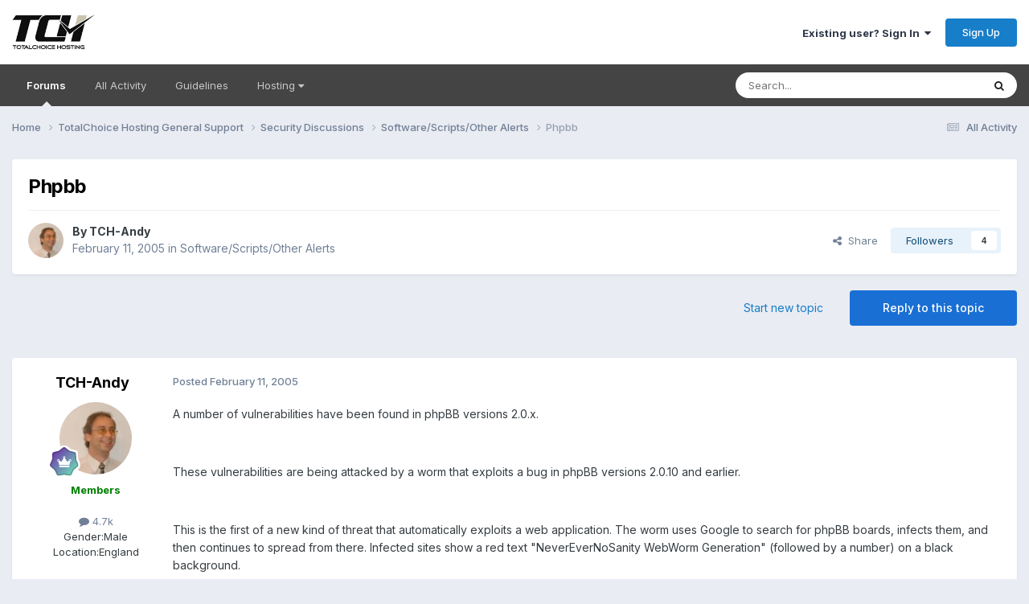

--- FILE ---
content_type: text/html;charset=UTF-8
request_url: https://forums.totalchoicehosting.com/topic/17054-phpbb/
body_size: 40482
content:
<!DOCTYPE html>
<html lang="en-US" dir="ltr">
	<head>
		<meta charset="utf-8">
        
		<title>Phpbb - Software/Scripts/Other Alerts - TotalChoice Hosting Forums</title>
		
			<!-- Google tag (gtag.js) -->
<script async src="https://www.googletagmanager.com/gtag/js?id=G-PDP4Z4H6GS"></script>
<script>
  window.dataLayer = window.dataLayer || [];
  function gtag(){dataLayer.push(arguments);}
  gtag('js', new Date());
  gtag('config', 'G-PDP4Z4H6GS');
</script>
		
		
		
		

	<meta name="viewport" content="width=device-width, initial-scale=1">


	
	


	<meta name="twitter:card" content="summary" />


	
		<meta name="twitter:site" content="@totalchoicehost" />
	



	
		
			
				<meta property="og:title" content="Phpbb">
			
		
	

	
		
			
				<meta property="og:type" content="website">
			
		
	

	
		
			
				<meta property="og:url" content="https://forums.totalchoicehosting.com/topic/17054-phpbb/">
			
		
	

	
		
			
				<meta name="description" content="A number of vulnerabilities have been found in phpBB versions 2.0.x. These vulnerabilities are being attacked by a worm that exploits a bug in phpBB versions 2.0.10 and earlier. This is the first of a new kind of threat that automatically exploits a web application. The worm uses Google to search...">
			
		
	

	
		
			
				<meta property="og:description" content="A number of vulnerabilities have been found in phpBB versions 2.0.x. These vulnerabilities are being attacked by a worm that exploits a bug in phpBB versions 2.0.10 and earlier. This is the first of a new kind of threat that automatically exploits a web application. The worm uses Google to search...">
			
		
	

	
		
			
				<meta property="og:updated_time" content="2005-02-14T17:15:39Z">
			
		
	

	
		
			
				<meta property="og:site_name" content="TotalChoice Hosting Forums">
			
		
	

	
		
			
				<meta property="og:locale" content="en_US">
			
		
	


	
		<link rel="canonical" href="https://forums.totalchoicehosting.com/topic/17054-phpbb/" />
	

	
		<link as="style" rel="preload" href="https://forums.totalchoicehosting.com/applications/core/interface/ckeditor/ckeditor/skins/ips/editor.css?t=P1PF" />
	





<link rel="manifest" href="https://forums.totalchoicehosting.com/manifest.webmanifest/">
<meta name="msapplication-config" content="https://forums.totalchoicehosting.com/browserconfig.xml/">
<meta name="msapplication-starturl" content="/">
<meta name="application-name" content="TotalChoice Hosting Forums">
<meta name="apple-mobile-web-app-title" content="TotalChoice Hosting Forums">

	<meta name="theme-color" content="#ffffff">










<link rel="preload" href="//forums.totalchoicehosting.com/applications/core/interface/font/fontawesome-webfont.woff2?v=4.7.0" as="font" crossorigin="anonymous">
		


	<link rel="preconnect" href="https://fonts.googleapis.com">
	<link rel="preconnect" href="https://fonts.gstatic.com" crossorigin>
	
		<link href="https://fonts.googleapis.com/css2?family=Inter:wght@300;400;500;600;700&display=swap" rel="stylesheet">
	



	<link rel='stylesheet' href='https://forums.totalchoicehosting.com/uploads/css_built_1/341e4a57816af3ba440d891ca87450ff_framework.css?v=78f1128df91762958028' media='all'>

	<link rel='stylesheet' href='https://forums.totalchoicehosting.com/uploads/css_built_1/05e81b71abe4f22d6eb8d1a929494829_responsive.css?v=78f1128df91762958028' media='all'>

	<link rel='stylesheet' href='https://forums.totalchoicehosting.com/uploads/css_built_1/90eb5adf50a8c640f633d47fd7eb1778_core.css?v=78f1128df91762958028' media='all'>

	<link rel='stylesheet' href='https://forums.totalchoicehosting.com/uploads/css_built_1/5a0da001ccc2200dc5625c3f3934497d_core_responsive.css?v=78f1128df91762958028' media='all'>

	<link rel='stylesheet' href='https://forums.totalchoicehosting.com/uploads/css_built_1/62e269ced0fdab7e30e026f1d30ae516_forums.css?v=78f1128df91762958028' media='all'>

	<link rel='stylesheet' href='https://forums.totalchoicehosting.com/uploads/css_built_1/76e62c573090645fb99a15a363d8620e_forums_responsive.css?v=78f1128df91762958028' media='all'>

	<link rel='stylesheet' href='https://forums.totalchoicehosting.com/uploads/css_built_1/ebdea0c6a7dab6d37900b9190d3ac77b_topics.css?v=78f1128df91762958028' media='all'>





<link rel='stylesheet' href='https://forums.totalchoicehosting.com/uploads/css_built_1/258adbb6e4f3e83cd3b355f84e3fa002_custom.css?v=78f1128df91762958028' media='all'>




		
		

	</head>
	<body class='ipsApp ipsApp_front ipsJS_none ipsClearfix' data-controller='core.front.core.app' data-message="" data-pageApp='forums' data-pageLocation='front' data-pageModule='forums' data-pageController='topic' data-pageID='17054'  >
		
        

        

		<a href='#ipsLayout_mainArea' class='ipsHide' title='Go to main content on this page' accesskey='m'>Jump to content</a>
		





		<div id='ipsLayout_header' class='ipsClearfix'>
			<header>
				<div class='ipsLayout_container'>
					


<a href='https://forums.totalchoicehosting.com/' id='elLogo' accesskey='1'><img src="https://forums.totalchoicehosting.com/uploads/monthly_2020_10/logo.png.630d0350831ba00630ca9000f62e9ec8.png" alt='TotalChoice Hosting Forums'></a>

					
						

	<ul id='elUserNav' class='ipsList_inline cSignedOut ipsResponsive_showDesktop'>
		
        
		
        
        
            
            <li id='elSignInLink'>
                <a href='https://forums.totalchoicehosting.com/login/' data-ipsMenu-closeOnClick="false" data-ipsMenu id='elUserSignIn'>
                    Existing user? Sign In &nbsp;<i class='fa fa-caret-down'></i>
                </a>
                
<div id='elUserSignIn_menu' class='ipsMenu ipsMenu_auto ipsHide'>
	<form accept-charset='utf-8' method='post' action='https://forums.totalchoicehosting.com/login/'>
		<input type="hidden" name="csrfKey" value="a6dd5d3140749c1c222d85398d7021c1">
		<input type="hidden" name="ref" value="aHR0cHM6Ly9mb3J1bXMudG90YWxjaG9pY2Vob3N0aW5nLmNvbS90b3BpYy8xNzA1NC1waHBiYi8=">
		<div data-role="loginForm">
			
			
			
				<div class='ipsColumns ipsColumns_noSpacing'>
					<div class='ipsColumn ipsColumn_wide' id='elUserSignIn_internal'>
						
<div class="ipsPad ipsForm ipsForm_vertical">
	<h4 class="ipsType_sectionHead">Sign In</h4>
	<br><br>
	<ul class='ipsList_reset'>
		<li class="ipsFieldRow ipsFieldRow_noLabel ipsFieldRow_fullWidth">
			
			
				<input type="text" placeholder="Display Name or Email Address" name="auth" autocomplete="email">
			
		</li>
		<li class="ipsFieldRow ipsFieldRow_noLabel ipsFieldRow_fullWidth">
			<input type="password" placeholder="Password" name="password" autocomplete="current-password">
		</li>
		<li class="ipsFieldRow ipsFieldRow_checkbox ipsClearfix">
			<span class="ipsCustomInput">
				<input type="checkbox" name="remember_me" id="remember_me_checkbox" value="1" checked aria-checked="true">
				<span></span>
			</span>
			<div class="ipsFieldRow_content">
				<label class="ipsFieldRow_label" for="remember_me_checkbox">Remember me</label>
				<span class="ipsFieldRow_desc">Not recommended on shared computers</span>
			</div>
		</li>
		<li class="ipsFieldRow ipsFieldRow_fullWidth">
			<button type="submit" name="_processLogin" value="usernamepassword" class="ipsButton ipsButton_primary ipsButton_small" id="elSignIn_submit">Sign In</button>
			
				<p class="ipsType_right ipsType_small">
					
						<a href='https://forums.totalchoicehosting.com/lostpassword/' data-ipsDialog data-ipsDialog-title='Forgot your password?'>
					
					Forgot your password?</a>
				</p>
			
		</li>
	</ul>
</div>
					</div>
					<div class='ipsColumn ipsColumn_wide'>
						<div class='ipsPadding' id='elUserSignIn_external'>
							<div class='ipsAreaBackground_light ipsPadding:half'>
								
								
									<div class='ipsType_center ipsMargin_top:half'>
										

<button type="submit" name="_processLogin" value="4" class='ipsButton ipsButton_verySmall ipsButton_fullWidth ipsSocial ipsSocial_facebook' style="background-color: #3a579a">
	
		<span class='ipsSocial_icon'>
			
				<i class='fa fa-facebook-official'></i>
			
		</span>
		<span class='ipsSocial_text'>Sign in with Facebook</span>
	
</button>
									</div>
								
							</div>
						</div>
					</div>
				</div>
			
		</div>
	</form>
</div>
            </li>
            
        
		
			<li>
				
					<a href='https://forums.totalchoicehosting.com/register/' data-ipsDialog data-ipsDialog-size='narrow' data-ipsDialog-title='Sign Up' id='elRegisterButton' class='ipsButton ipsButton_normal ipsButton_primary'>Sign Up</a>
				
			</li>
		
	</ul>

						
<ul class='ipsMobileHamburger ipsList_reset ipsResponsive_hideDesktop'>
	<li data-ipsDrawer data-ipsDrawer-drawerElem='#elMobileDrawer'>
		<a href='#'>
			
			
				
			
			
			
			<i class='fa fa-navicon'></i>
		</a>
	</li>
</ul>
					
				</div>
			</header>
			

	<nav data-controller='core.front.core.navBar' class='ipsNavBar_noSubBars ipsResponsive_showDesktop'>
		<div class='ipsNavBar_primary ipsLayout_container ipsNavBar_noSubBars'>
			<ul data-role="primaryNavBar" class='ipsClearfix'>
				


	
		
		
			
		
		<li class='ipsNavBar_active' data-active id='elNavSecondary_15' data-role="navBarItem" data-navApp="forums" data-navExt="Forums">
			
			
				<a href="https://forums.totalchoicehosting.com"  data-navItem-id="15" data-navDefault>
					Forums<span class='ipsNavBar_active__identifier'></span>
				</a>
			
			
		</li>
	
	

	
		
		
		<li  id='elNavSecondary_16' data-role="navBarItem" data-navApp="core" data-navExt="AllActivity">
			
			
				<a href="https://forums.totalchoicehosting.com/discover/"  data-navItem-id="16" >
					All Activity<span class='ipsNavBar_active__identifier'></span>
				</a>
			
			
		</li>
	
	

	
	

	
		
		
		<li  id='elNavSecondary_19' data-role="navBarItem" data-navApp="core" data-navExt="Guidelines">
			
			
				<a href="https://forums.totalchoicehosting.com/guidelines/"  data-navItem-id="19" >
					Guidelines<span class='ipsNavBar_active__identifier'></span>
				</a>
			
			
		</li>
	
	

	
		
		
		<li  id='elNavSecondary_20' data-role="navBarItem" data-navApp="core" data-navExt="Menu">
			
			
				<a href="#" id="elNavigation_20" data-ipsMenu data-ipsMenu-appendTo='#elNavSecondary_20' data-ipsMenu-activeClass='ipsNavActive_menu' data-navItem-id="20" >
					Hosting <i class="fa fa-caret-down"></i><span class='ipsNavBar_active__identifier'></span>
				</a>
				<ul id="elNavigation_20_menu" class="ipsMenu ipsMenu_auto ipsHide">
					

	
		
			<li class='ipsMenu_item' >
				<a href='https://totalchoicehosting.com/' target='_blank' rel="noopener">
					Home
				</a>
			</li>
		
	

	
		
			<li class='ipsMenu_item' >
				<a href='https://my.totalchoicehosting.com/' target='_blank' rel="noopener">
					Help Desk
				</a>
			</li>
		
	

	
		
			<li class='ipsMenu_item' >
				<a href='https://my.totalchoicehosting.com' target='_blank' rel="noopener">
					Billing
				</a>
			</li>
		
	

	
		
			<li class='ipsMenu_item' >
				<a href='https://status.totalchoicehosting.com' target='_blank' rel="noopener">
					Status
				</a>
			</li>
		
	

				</ul>
			
			
		</li>
	
	

				<li class='ipsHide' id='elNavigationMore' data-role='navMore'>
					<a href='#' data-ipsMenu data-ipsMenu-appendTo='#elNavigationMore' id='elNavigationMore_dropdown'>More</a>
					<ul class='ipsNavBar_secondary ipsHide' data-role='secondaryNavBar'>
						<li class='ipsHide' id='elNavigationMore_more' data-role='navMore'>
							<a href='#' data-ipsMenu data-ipsMenu-appendTo='#elNavigationMore_more' id='elNavigationMore_more_dropdown'>More <i class='fa fa-caret-down'></i></a>
							<ul class='ipsHide ipsMenu ipsMenu_auto' id='elNavigationMore_more_dropdown_menu' data-role='moreDropdown'></ul>
						</li>
					</ul>
				</li>
			</ul>
			

	<div id="elSearchWrapper">
		<div id='elSearch' data-controller="core.front.core.quickSearch">
			<form accept-charset='utf-8' action='//forums.totalchoicehosting.com/search/?do=quicksearch' method='post'>
                <input type='search' id='elSearchField' placeholder='Search...' name='q' autocomplete='off' aria-label='Search'>
                <details class='cSearchFilter'>
                    <summary class='cSearchFilter__text'></summary>
                    <ul class='cSearchFilter__menu'>
                        
                        <li><label><input type="radio" name="type" value="all" ><span class='cSearchFilter__menuText'>Everywhere</span></label></li>
                        
                            
                                <li><label><input type="radio" name="type" value='contextual_{&quot;type&quot;:&quot;forums_topic&quot;,&quot;nodes&quot;:353}' checked><span class='cSearchFilter__menuText'>This Forum</span></label></li>
                            
                                <li><label><input type="radio" name="type" value='contextual_{&quot;type&quot;:&quot;forums_topic&quot;,&quot;item&quot;:17054}' checked><span class='cSearchFilter__menuText'>This Topic</span></label></li>
                            
                        
                        
                            <li><label><input type="radio" name="type" value="forums_topic"><span class='cSearchFilter__menuText'>Topics</span></label></li>
                        
                            <li><label><input type="radio" name="type" value="core_members"><span class='cSearchFilter__menuText'>Members</span></label></li>
                        
                    </ul>
                </details>
				<button class='cSearchSubmit' type="submit" aria-label='Search'><i class="fa fa-search"></i></button>
			</form>
		</div>
	</div>

		</div>
	</nav>

			
<ul id='elMobileNav' class='ipsResponsive_hideDesktop' data-controller='core.front.core.mobileNav'>
	
		
			
			
				
				
			
				
				
			
				
					<li id='elMobileBreadcrumb'>
						<a href='https://forums.totalchoicehosting.com/forum/353-softwarescriptsother-alerts/'>
							<span>Software/Scripts/Other Alerts</span>
						</a>
					</li>
				
				
			
				
				
			
		
	
	
	
	<li >
		<a data-action="defaultStream" href='https://forums.totalchoicehosting.com/discover/'><i class="fa fa-newspaper-o" aria-hidden="true"></i></a>
	</li>

	

	
		<li class='ipsJS_show'>
			<a href='https://forums.totalchoicehosting.com/search/'><i class='fa fa-search'></i></a>
		</li>
	
</ul>
		</div>
		<main id='ipsLayout_body' class='ipsLayout_container'>
			<div id='ipsLayout_contentArea'>
				<div id='ipsLayout_contentWrapper'>
					
<nav class='ipsBreadcrumb ipsBreadcrumb_top ipsFaded_withHover'>
	

	<ul class='ipsList_inline ipsPos_right'>
		
		<li >
			<a data-action="defaultStream" class='ipsType_light '  href='https://forums.totalchoicehosting.com/discover/'><i class="fa fa-newspaper-o" aria-hidden="true"></i> <span>All Activity</span></a>
		</li>
		
	</ul>

	<ul data-role="breadcrumbList">
		<li>
			<a title="Home" href='https://forums.totalchoicehosting.com/'>
				<span>Home <i class='fa fa-angle-right'></i></span>
			</a>
		</li>
		
		
			<li>
				
					<a href='https://forums.totalchoicehosting.com/forum/296-totalchoice-hosting-general-support/'>
						<span>TotalChoice Hosting General Support <i class='fa fa-angle-right' aria-hidden="true"></i></span>
					</a>
				
			</li>
		
			<li>
				
					<a href='https://forums.totalchoicehosting.com/forum/19-security-discussions/'>
						<span>Security Discussions <i class='fa fa-angle-right' aria-hidden="true"></i></span>
					</a>
				
			</li>
		
			<li>
				
					<a href='https://forums.totalchoicehosting.com/forum/353-softwarescriptsother-alerts/'>
						<span>Software/Scripts/Other Alerts <i class='fa fa-angle-right' aria-hidden="true"></i></span>
					</a>
				
			</li>
		
			<li>
				
					Phpbb
				
			</li>
		
	</ul>
</nav>
					
					<div id='ipsLayout_mainArea'>
						
						
						
						

	




						



<div class='ipsPageHeader ipsResponsive_pull ipsBox ipsPadding sm:ipsPadding:half ipsMargin_bottom'>
		
	
	<div class='ipsFlex ipsFlex-ai:center ipsFlex-fw:wrap ipsGap:4'>
		<div class='ipsFlex-flex:11'>
			<h1 class='ipsType_pageTitle ipsContained_container'>
				

				
				
					<span class='ipsType_break ipsContained'>
						<span>Phpbb</span>
					</span>
				
			</h1>
			
			
		</div>
		
	</div>
	<hr class='ipsHr'>
	<div class='ipsPageHeader__meta ipsFlex ipsFlex-jc:between ipsFlex-ai:center ipsFlex-fw:wrap ipsGap:3'>
		<div class='ipsFlex-flex:11'>
			<div class='ipsPhotoPanel ipsPhotoPanel_mini ipsPhotoPanel_notPhone ipsClearfix'>
				


	<a href="https://forums.totalchoicehosting.com/profile/272-tch-andy/" rel="nofollow" data-ipsHover data-ipsHover-width="370" data-ipsHover-target="https://forums.totalchoicehosting.com/profile/272-tch-andy/?do=hovercard" class="ipsUserPhoto ipsUserPhoto_mini" title="Go to TCH-Andy's profile">
		<img src='https://forums.totalchoicehosting.com/uploads/profile/photo-thumb-272.jpg' alt='TCH-Andy' loading="lazy">
	</a>

				<div>
					<p class='ipsType_reset ipsType_blendLinks'>
						<span class='ipsType_normal'>
						
							<strong>By 


<a href='https://forums.totalchoicehosting.com/profile/272-tch-andy/' rel="nofollow" data-ipsHover data-ipsHover-width='370' data-ipsHover-target='https://forums.totalchoicehosting.com/profile/272-tch-andy/?do=hovercard&amp;referrer=https%253A%252F%252Fforums.totalchoicehosting.com%252Ftopic%252F17054-phpbb%252F' title="Go to TCH-Andy's profile" class="ipsType_break">TCH-Andy</a></strong><br />
							<span class='ipsType_light'><time datetime='2005-02-11T18:40:43Z' title='02/11/2005 06:40  PM' data-short='20 yr'>February 11, 2005</time> in <a href="https://forums.totalchoicehosting.com/forum/353-softwarescriptsother-alerts/">Software/Scripts/Other Alerts</a></span>
						
						</span>
					</p>
				</div>
			</div>
		</div>
		
			<div class='ipsFlex-flex:01 ipsResponsive_hidePhone'>
				<div class='ipsShareLinks'>
					
						


    <a href='#elShareItem_534545419_menu' id='elShareItem_534545419' data-ipsMenu class='ipsShareButton ipsButton ipsButton_verySmall ipsButton_link ipsButton_link--light'>
        <span><i class='fa fa-share-alt'></i></span> &nbsp;Share
    </a>

    <div class='ipsPadding ipsMenu ipsMenu_normal ipsHide' id='elShareItem_534545419_menu' data-controller="core.front.core.sharelink">
        
        
        <span data-ipsCopy data-ipsCopy-flashmessage>
            <a href="https://forums.totalchoicehosting.com/topic/17054-phpbb/" class="ipsButton ipsButton_light ipsButton_small ipsButton_fullWidth" data-role="copyButton" data-clipboard-text="https://forums.totalchoicehosting.com/topic/17054-phpbb/" data-ipstooltip title='Copy Link to Clipboard'><i class="fa fa-clone"></i> https://forums.totalchoicehosting.com/topic/17054-phpbb/</a>
        </span>
        <ul class='ipsShareLinks ipsMargin_top:half'>
            
                <li>
<a href="https://x.com/share?url=https%3A%2F%2Fforums.totalchoicehosting.com%2Ftopic%2F17054-phpbb%2F" class="cShareLink cShareLink_x" target="_blank" data-role="shareLink" title='Share on X' data-ipsTooltip rel='nofollow noopener'>
    <i class="fa fa-x"></i>
</a></li>
            
                <li>
<a href="https://www.facebook.com/sharer/sharer.php?u=https%3A%2F%2Fforums.totalchoicehosting.com%2Ftopic%2F17054-phpbb%2F" class="cShareLink cShareLink_facebook" target="_blank" data-role="shareLink" title='Share on Facebook' data-ipsTooltip rel='noopener nofollow'>
	<i class="fa fa-facebook"></i>
</a></li>
            
                <li>
<a href="https://www.reddit.com/submit?url=https%3A%2F%2Fforums.totalchoicehosting.com%2Ftopic%2F17054-phpbb%2F&amp;title=Phpbb" rel="nofollow noopener" class="cShareLink cShareLink_reddit" target="_blank" title='Share on Reddit' data-ipsTooltip>
	<i class="fa fa-reddit"></i>
</a></li>
            
                <li>
<a href="mailto:?subject=Phpbb&body=https%3A%2F%2Fforums.totalchoicehosting.com%2Ftopic%2F17054-phpbb%2F" rel='nofollow' class='cShareLink cShareLink_email' title='Share via email' data-ipsTooltip>
	<i class="fa fa-envelope"></i>
</a></li>
            
                <li>
<a href="https://pinterest.com/pin/create/button/?url=https://forums.totalchoicehosting.com/topic/17054-phpbb/&amp;media=" class="cShareLink cShareLink_pinterest" rel="nofollow noopener" target="_blank" data-role="shareLink" title='Share on Pinterest' data-ipsTooltip>
	<i class="fa fa-pinterest"></i>
</a></li>
            
        </ul>
        
            <hr class='ipsHr'>
            <button class='ipsHide ipsButton ipsButton_verySmall ipsButton_light ipsButton_fullWidth ipsMargin_top:half' data-controller='core.front.core.webshare' data-role='webShare' data-webShareTitle='Phpbb' data-webShareText='Phpbb' data-webShareUrl='https://forums.totalchoicehosting.com/topic/17054-phpbb/'>More sharing options...</button>
        
    </div>

					
					
                    

					



					

<div data-followApp='forums' data-followArea='topic' data-followID='17054' data-controller='core.front.core.followButton'>
	

	<a href='https://forums.totalchoicehosting.com/login/' rel="nofollow" class="ipsFollow ipsPos_middle ipsButton ipsButton_light ipsButton_verySmall " data-role="followButton" data-ipsTooltip title='Sign in to follow this'>
		<span>Followers</span>
		<span class='ipsCommentCount'>4</span>
	</a>

</div>
				</div>
			</div>
					
	</div>
	
	
</div>








<div class='ipsClearfix'>
	<ul class="ipsToolList ipsToolList_horizontal ipsClearfix ipsSpacer_both ">
		
			<li class='ipsToolList_primaryAction'>
				<span data-controller='forums.front.topic.reply'>
					
						<a href='#replyForm' rel="nofollow" class='ipsButton ipsButton_important ipsButton_medium ipsButton_fullWidth' data-action='replyToTopic'>Reply to this topic</a>
					
				</span>
			</li>
		
		
			<li class='ipsResponsive_hidePhone'>
				
					<a href="https://forums.totalchoicehosting.com/forum/353-softwarescriptsother-alerts/?do=add" rel="nofollow" class='ipsButton ipsButton_link ipsButton_medium ipsButton_fullWidth' title='Start a new topic in this forum'>Start new topic</a>
				
			</li>
		
		
	</ul>
</div>

<div id='comments' data-controller='core.front.core.commentFeed,forums.front.topic.view, core.front.core.ignoredComments' data-autoPoll data-baseURL='https://forums.totalchoicehosting.com/topic/17054-phpbb/' data-lastPage data-feedID='topic-17054' class='cTopic ipsClear ipsSpacer_top'>
	
			
	

	

<div data-controller='core.front.core.recommendedComments' data-url='https://forums.totalchoicehosting.com/topic/17054-phpbb/?recommended=comments' class='ipsRecommendedComments ipsHide'>
	<div data-role="recommendedComments">
		<h2 class='ipsType_sectionHead ipsType_large ipsType_bold ipsMargin_bottom'>Recommended Posts</h2>
		
	</div>
</div>
	
	<div id="elPostFeed" data-role='commentFeed' data-controller='core.front.core.moderation' >
		<form action="https://forums.totalchoicehosting.com/topic/17054-phpbb/?csrfKey=a6dd5d3140749c1c222d85398d7021c1&amp;do=multimodComment" method="post" data-ipsPageAction data-role='moderationTools'>
			
			
				

					

					
					



<a id='findComment-113684'></a>
<a id='comment-113684'></a>
<article  id='elComment_113684' class='cPost ipsBox ipsResponsive_pull  ipsComment  ipsComment_parent ipsClearfix ipsClear ipsColumns ipsColumns_noSpacing ipsColumns_collapsePhone    '>
	

	

	<div class='cAuthorPane_mobile ipsResponsive_showPhone'>
		<div class='cAuthorPane_photo'>
			<div class='cAuthorPane_photoWrap'>
				


	<a href="https://forums.totalchoicehosting.com/profile/272-tch-andy/" rel="nofollow" data-ipsHover data-ipsHover-width="370" data-ipsHover-target="https://forums.totalchoicehosting.com/profile/272-tch-andy/?do=hovercard" class="ipsUserPhoto ipsUserPhoto_large" title="Go to TCH-Andy's profile">
		<img src='https://forums.totalchoicehosting.com/uploads/profile/photo-thumb-272.jpg' alt='TCH-Andy' loading="lazy">
	</a>

				
				
					<a href="https://forums.totalchoicehosting.com/profile/272-tch-andy/badges/" rel="nofollow">
						
<img src='https://forums.totalchoicehosting.com/uploads/monthly_2021_06/14_GrandMaster.svg' loading="lazy" alt="Grand Master" class="cAuthorPane_badge cAuthorPane_badge--rank ipsOutline ipsOutline:2px" data-ipsTooltip title="Rank: Grand Master (14/14)">
					</a>
				
			</div>
		</div>
		<div class='cAuthorPane_content'>
			<h3 class='ipsType_sectionHead cAuthorPane_author ipsType_break ipsType_blendLinks ipsFlex ipsFlex-ai:center'>
				


<a href='https://forums.totalchoicehosting.com/profile/272-tch-andy/' rel="nofollow" data-ipsHover data-ipsHover-width='370' data-ipsHover-target='https://forums.totalchoicehosting.com/profile/272-tch-andy/?do=hovercard&amp;referrer=https%253A%252F%252Fforums.totalchoicehosting.com%252Ftopic%252F17054-phpbb%252F' title="Go to TCH-Andy's profile" class="ipsType_break"><span style='color:green'><b>TCH-Andy</span></b></a>
			</h3>
			<div class='ipsType_light ipsType_reset'>
			    <a href='https://forums.totalchoicehosting.com/topic/17054-phpbb/#findComment-113684' rel="nofollow" class='ipsType_blendLinks'>Posted <time datetime='2005-02-11T18:40:43Z' title='02/11/2005 06:40  PM' data-short='20 yr'>February 11, 2005</time></a>
				
			</div>
		</div>
	</div>
	<aside class='ipsComment_author cAuthorPane ipsColumn ipsColumn_medium ipsResponsive_hidePhone'>
		<h3 class='ipsType_sectionHead cAuthorPane_author ipsType_blendLinks ipsType_break'><strong>


<a href='https://forums.totalchoicehosting.com/profile/272-tch-andy/' rel="nofollow" data-ipsHover data-ipsHover-width='370' data-ipsHover-target='https://forums.totalchoicehosting.com/profile/272-tch-andy/?do=hovercard&amp;referrer=https%253A%252F%252Fforums.totalchoicehosting.com%252Ftopic%252F17054-phpbb%252F' title="Go to TCH-Andy's profile" class="ipsType_break">TCH-Andy</a></strong>
			
		</h3>
		<ul class='cAuthorPane_info ipsList_reset'>
			<li data-role='photo' class='cAuthorPane_photo'>
				<div class='cAuthorPane_photoWrap'>
					


	<a href="https://forums.totalchoicehosting.com/profile/272-tch-andy/" rel="nofollow" data-ipsHover data-ipsHover-width="370" data-ipsHover-target="https://forums.totalchoicehosting.com/profile/272-tch-andy/?do=hovercard" class="ipsUserPhoto ipsUserPhoto_large" title="Go to TCH-Andy's profile">
		<img src='https://forums.totalchoicehosting.com/uploads/profile/photo-thumb-272.jpg' alt='TCH-Andy' loading="lazy">
	</a>

					
					
						
<img src='https://forums.totalchoicehosting.com/uploads/monthly_2021_06/14_GrandMaster.svg' loading="lazy" alt="Grand Master" class="cAuthorPane_badge cAuthorPane_badge--rank ipsOutline ipsOutline:2px" data-ipsTooltip title="Rank: Grand Master (14/14)">
					
				</div>
			</li>
			
				<li data-role='group'><span style='color:green'><b>Members</span></b></li>
				
			
			
				<li data-role='stats' class='ipsMargin_top'>
					<ul class="ipsList_reset ipsType_light ipsFlex ipsFlex-ai:center ipsFlex-jc:center ipsGap_row:2 cAuthorPane_stats">
						<li>
							
								<a href="https://forums.totalchoicehosting.com/profile/272-tch-andy/content/" rel="nofollow" title="4,700 posts" data-ipsTooltip class="ipsType_blendLinks">
							
								<i class="fa fa-comment"></i> 4.7k
							
								</a>
							
						</li>
						
					</ul>
				</li>
			
			
				

	
	<li data-role='custom-field' class='ipsResponsive_hidePhone ipsType_break'>
		
<span class='ft'>Gender:</span><span class='fc'>Male</span>
	</li>
	
	<li data-role='custom-field' class='ipsResponsive_hidePhone ipsType_break'>
		
<span class='ft'>Location:</span><span class='fc'>England</span>
	</li>
	

			
		</ul>
	</aside>
	<div class='ipsColumn ipsColumn_fluid ipsMargin:none'>
		

<div id='comment-113684_wrap' data-controller='core.front.core.comment' data-commentApp='forums' data-commentType='forums' data-commentID="113684" data-quoteData='{&quot;userid&quot;:272,&quot;username&quot;:&quot;TCH-Andy&quot;,&quot;timestamp&quot;:1108147243,&quot;contentapp&quot;:&quot;forums&quot;,&quot;contenttype&quot;:&quot;forums&quot;,&quot;contentid&quot;:17054,&quot;contentclass&quot;:&quot;forums_Topic&quot;,&quot;contentcommentid&quot;:113684}' class='ipsComment_content ipsType_medium'>

	<div class='ipsComment_meta ipsType_light ipsFlex ipsFlex-ai:center ipsFlex-jc:between ipsFlex-fd:row-reverse'>
		<div class='ipsType_light ipsType_reset ipsType_blendLinks ipsComment_toolWrap'>
			<div class='ipsResponsive_hidePhone ipsComment_badges'>
				<ul class='ipsList_reset ipsFlex ipsFlex-jc:end ipsFlex-fw:wrap ipsGap:2 ipsGap_row:1'>
					
					
					
					
					
				</ul>
			</div>
			<ul class='ipsList_reset ipsComment_tools'>
				<li>
					<a href='#elControls_113684_menu' class='ipsComment_ellipsis' id='elControls_113684' title='More options...' data-ipsMenu data-ipsMenu-appendTo='#comment-113684_wrap'><i class='fa fa-ellipsis-h'></i></a>
					<ul id='elControls_113684_menu' class='ipsMenu ipsMenu_narrow ipsHide'>
						
						
                        
						
						
						
							
								
							
							
							
							
							
							
						
					</ul>
				</li>
				
			</ul>
		</div>

		<div class='ipsType_reset ipsResponsive_hidePhone'>
		   
		   Posted <time datetime='2005-02-11T18:40:43Z' title='02/11/2005 06:40  PM' data-short='20 yr'>February 11, 2005</time>
		   
			
			<span class='ipsResponsive_hidePhone'>
				
				
			</span>
		</div>
	</div>

	

    

	<div class='cPost_contentWrap'>
		
		<div data-role='commentContent' class='ipsType_normal ipsType_richText ipsPadding_bottom ipsContained' data-controller='core.front.core.lightboxedImages'>
			
<p>A number of vulnerabilities have been found in phpBB versions 2.0.x.</p>
<p> </p>
<p>These vulnerabilities are being attacked by a worm that exploits a bug in phpBB versions 2.0.10 and earlier.</p>
<p> </p>
<p>This is the first of a new kind of threat that automatically exploits a web application. The worm uses Google to search for phpBB boards, infects them, and then continues to spread from there. Infected sites show a red text "NeverEverNoSanity WebWorm Generation" (followed by a number) on a black background. </p>
<p> </p>
<p>All users should download version 2.0.11 from <a href="http://sourceforge.net/project/showfiles.php?group_id=7885&amp;package_id=28882&amp;release_id=283691" rel="external">latest phpBB version</a> and update your sites immediately. If you installed it via our cpanel, you can upgrade in cpanel to the latest version.</p>


			
		</div>

		
			<div class='ipsItemControls'>
				
					
						

	<div data-controller='core.front.core.reaction' class='ipsItemControls_right ipsClearfix '>	
		<div class='ipsReact ipsPos_right'>
			
				
				<div class='ipsReact_blurb ipsHide' data-role='reactionBlurb'>
					
				</div>
			
			
			
		</div>
	</div>

					
				
				<ul class='ipsComment_controls ipsClearfix ipsItemControls_left' data-role="commentControls">
					
						
						
							<li data-ipsQuote-editor='topic_comment' data-ipsQuote-target='#comment-113684' class='ipsJS_show'>
								<button class='ipsButton ipsButton_light ipsButton_verySmall ipsButton_narrow cMultiQuote ipsHide' data-action='multiQuoteComment' data-ipsTooltip data-ipsQuote-multiQuote data-mqId='mq113684' title='MultiQuote'><i class='fa fa-plus'></i></button>
							</li>
							<li data-ipsQuote-editor='topic_comment' data-ipsQuote-target='#comment-113684' class='ipsJS_show'>
								<a href='#' data-action='quoteComment' data-ipsQuote-singleQuote>Quote</a>
							</li>
						
						
						
												
					
					<li class='ipsHide' data-role='commentLoading'>
						<span class='ipsLoading ipsLoading_tiny ipsLoading_noAnim'></span>
					</li>
				</ul>
			</div>
		

		
			

		
	</div>

	
    
</div>
	</div>
</article>
					
					
					
				

					

					
					



<a id='findComment-113687'></a>
<a id='comment-113687'></a>
<article  id='elComment_113687' class='cPost ipsBox ipsResponsive_pull  ipsComment  ipsComment_parent ipsClearfix ipsClear ipsColumns ipsColumns_noSpacing ipsColumns_collapsePhone    '>
	

	

	<div class='cAuthorPane_mobile ipsResponsive_showPhone'>
		<div class='cAuthorPane_photo'>
			<div class='cAuthorPane_photoWrap'>
				


	<a href="https://forums.totalchoicehosting.com/profile/1508-tch-bruce/" rel="nofollow" data-ipsHover data-ipsHover-width="370" data-ipsHover-target="https://forums.totalchoicehosting.com/profile/1508-tch-bruce/?do=hovercard" class="ipsUserPhoto ipsUserPhoto_large" title="Go to TCH-Bruce's profile">
		<img src='https://forums.totalchoicehosting.com/uploads/monthly_2019_03/Bruce.thumb.jpg.9744f718ebf057f229b2051ce3c7f610.jpg' alt='TCH-Bruce' loading="lazy">
	</a>

				
				<span class="cAuthorPane_badge cAuthorPane_badge--moderator" data-ipsTooltip title="TCH-Bruce is a moderator"></span>
				
				
					<a href="https://forums.totalchoicehosting.com/profile/1508-tch-bruce/badges/" rel="nofollow">
						
<img src='https://forums.totalchoicehosting.com/uploads/monthly_2021_06/14_GrandMaster.svg' loading="lazy" alt="Grand Master" class="cAuthorPane_badge cAuthorPane_badge--rank ipsOutline ipsOutline:2px" data-ipsTooltip title="Rank: Grand Master (14/14)">
					</a>
				
			</div>
		</div>
		<div class='cAuthorPane_content'>
			<h3 class='ipsType_sectionHead cAuthorPane_author ipsType_break ipsType_blendLinks ipsFlex ipsFlex-ai:center'>
				


<a href='https://forums.totalchoicehosting.com/profile/1508-tch-bruce/' rel="nofollow" data-ipsHover data-ipsHover-width='370' data-ipsHover-target='https://forums.totalchoicehosting.com/profile/1508-tch-bruce/?do=hovercard&amp;referrer=https%253A%252F%252Fforums.totalchoicehosting.com%252Ftopic%252F17054-phpbb%252F' title="Go to TCH-Bruce's profile" class="ipsType_break"><span style='color:green'><b>TCH-Bruce</span></b></a>
			</h3>
			<div class='ipsType_light ipsType_reset'>
			    <a href='https://forums.totalchoicehosting.com/topic/17054-phpbb/#findComment-113687' rel="nofollow" class='ipsType_blendLinks'>Posted <time datetime='2005-02-11T18:51:39Z' title='02/11/2005 06:51  PM' data-short='20 yr'>February 11, 2005</time></a>
				
			</div>
		</div>
	</div>
	<aside class='ipsComment_author cAuthorPane ipsColumn ipsColumn_medium ipsResponsive_hidePhone'>
		<h3 class='ipsType_sectionHead cAuthorPane_author ipsType_blendLinks ipsType_break'><strong>


<a href='https://forums.totalchoicehosting.com/profile/1508-tch-bruce/' rel="nofollow" data-ipsHover data-ipsHover-width='370' data-ipsHover-target='https://forums.totalchoicehosting.com/profile/1508-tch-bruce/?do=hovercard&amp;referrer=https%253A%252F%252Fforums.totalchoicehosting.com%252Ftopic%252F17054-phpbb%252F' title="Go to TCH-Bruce's profile" class="ipsType_break">TCH-Bruce</a></strong>
			
		</h3>
		<ul class='cAuthorPane_info ipsList_reset'>
			<li data-role='photo' class='cAuthorPane_photo'>
				<div class='cAuthorPane_photoWrap'>
					


	<a href="https://forums.totalchoicehosting.com/profile/1508-tch-bruce/" rel="nofollow" data-ipsHover data-ipsHover-width="370" data-ipsHover-target="https://forums.totalchoicehosting.com/profile/1508-tch-bruce/?do=hovercard" class="ipsUserPhoto ipsUserPhoto_large" title="Go to TCH-Bruce's profile">
		<img src='https://forums.totalchoicehosting.com/uploads/monthly_2019_03/Bruce.thumb.jpg.9744f718ebf057f229b2051ce3c7f610.jpg' alt='TCH-Bruce' loading="lazy">
	</a>

					
						<span class="cAuthorPane_badge cAuthorPane_badge--moderator" data-ipsTooltip title="TCH-Bruce is a moderator"></span>
					
					
						
<img src='https://forums.totalchoicehosting.com/uploads/monthly_2021_06/14_GrandMaster.svg' loading="lazy" alt="Grand Master" class="cAuthorPane_badge cAuthorPane_badge--rank ipsOutline ipsOutline:2px" data-ipsTooltip title="Rank: Grand Master (14/14)">
					
				</div>
			</li>
			
				<li data-role='group'><span style='color:green'><b>Members</span></b></li>
				
			
			
				<li data-role='stats' class='ipsMargin_top'>
					<ul class="ipsList_reset ipsType_light ipsFlex ipsFlex-ai:center ipsFlex-jc:center ipsGap_row:2 cAuthorPane_stats">
						<li>
							
								<a href="https://forums.totalchoicehosting.com/profile/1508-tch-bruce/content/" rel="nofollow" title="20,154 posts" data-ipsTooltip class="ipsType_blendLinks">
							
								<i class="fa fa-comment"></i> 20.2k
							
								</a>
							
						</li>
						
					</ul>
				</li>
			
			
				

	
	<li data-role='custom-field' class='ipsResponsive_hidePhone ipsType_break'>
		
<span class='ft'>Gender:</span><span class='fc'>Male</span>
	</li>
	
	<li data-role='custom-field' class='ipsResponsive_hidePhone ipsType_break'>
		
<span class='ft'>Location:</span><span class='fc'>Ohio</span>
	</li>
	

			
		</ul>
	</aside>
	<div class='ipsColumn ipsColumn_fluid ipsMargin:none'>
		

<div id='comment-113687_wrap' data-controller='core.front.core.comment' data-commentApp='forums' data-commentType='forums' data-commentID="113687" data-quoteData='{&quot;userid&quot;:1508,&quot;username&quot;:&quot;TCH-Bruce&quot;,&quot;timestamp&quot;:1108147899,&quot;contentapp&quot;:&quot;forums&quot;,&quot;contenttype&quot;:&quot;forums&quot;,&quot;contentid&quot;:17054,&quot;contentclass&quot;:&quot;forums_Topic&quot;,&quot;contentcommentid&quot;:113687}' class='ipsComment_content ipsType_medium'>

	<div class='ipsComment_meta ipsType_light ipsFlex ipsFlex-ai:center ipsFlex-jc:between ipsFlex-fd:row-reverse'>
		<div class='ipsType_light ipsType_reset ipsType_blendLinks ipsComment_toolWrap'>
			<div class='ipsResponsive_hidePhone ipsComment_badges'>
				<ul class='ipsList_reset ipsFlex ipsFlex-jc:end ipsFlex-fw:wrap ipsGap:2 ipsGap_row:1'>
					
					
					
					
					
				</ul>
			</div>
			<ul class='ipsList_reset ipsComment_tools'>
				<li>
					<a href='#elControls_113687_menu' class='ipsComment_ellipsis' id='elControls_113687' title='More options...' data-ipsMenu data-ipsMenu-appendTo='#comment-113687_wrap'><i class='fa fa-ellipsis-h'></i></a>
					<ul id='elControls_113687_menu' class='ipsMenu ipsMenu_narrow ipsHide'>
						
						
                        
						
						
						
							
								
							
							
							
							
							
							
						
					</ul>
				</li>
				
			</ul>
		</div>

		<div class='ipsType_reset ipsResponsive_hidePhone'>
		   
		   Posted <time datetime='2005-02-11T18:51:39Z' title='02/11/2005 06:51  PM' data-short='20 yr'>February 11, 2005</time>
		   
			
			<span class='ipsResponsive_hidePhone'>
				
				
			</span>
		</div>
	</div>

	

    

	<div class='cPost_contentWrap'>
		
		<div data-role='commentContent' class='ipsType_normal ipsType_richText ipsPadding_bottom ipsContained' data-controller='core.front.core.lightboxedImages'>
			
<p>This may be a new threat and TCH-MikeJ posted other vulnerabilites in this thread back in November.</p>
<p> </p>
<p><a href="http://www.totalchoicehosting.com/forums/index.php?showtopic=14581" rel="external">http://www.totalchoicehosting.com/forums/i...showtopic=14581</a></p>


			
		</div>

		
			<div class='ipsItemControls'>
				
					
						

	<div data-controller='core.front.core.reaction' class='ipsItemControls_right ipsClearfix '>	
		<div class='ipsReact ipsPos_right'>
			
				
				<div class='ipsReact_blurb ipsHide' data-role='reactionBlurb'>
					
				</div>
			
			
			
		</div>
	</div>

					
				
				<ul class='ipsComment_controls ipsClearfix ipsItemControls_left' data-role="commentControls">
					
						
						
							<li data-ipsQuote-editor='topic_comment' data-ipsQuote-target='#comment-113687' class='ipsJS_show'>
								<button class='ipsButton ipsButton_light ipsButton_verySmall ipsButton_narrow cMultiQuote ipsHide' data-action='multiQuoteComment' data-ipsTooltip data-ipsQuote-multiQuote data-mqId='mq113687' title='MultiQuote'><i class='fa fa-plus'></i></button>
							</li>
							<li data-ipsQuote-editor='topic_comment' data-ipsQuote-target='#comment-113687' class='ipsJS_show'>
								<a href='#' data-action='quoteComment' data-ipsQuote-singleQuote>Quote</a>
							</li>
						
						
						
												
					
					<li class='ipsHide' data-role='commentLoading'>
						<span class='ipsLoading ipsLoading_tiny ipsLoading_noAnim'></span>
					</li>
				</ul>
			</div>
		

		
			

		
	</div>

	
    
</div>
	</div>
</article>
					
					
					
				

					

					
					



<a id='findComment-113708'></a>
<a id='comment-113708'></a>
<article  id='elComment_113708' class='cPost ipsBox ipsResponsive_pull  ipsComment  ipsComment_parent ipsClearfix ipsClear ipsColumns ipsColumns_noSpacing ipsColumns_collapsePhone    '>
	

	

	<div class='cAuthorPane_mobile ipsResponsive_showPhone'>
		<div class='cAuthorPane_photo'>
			<div class='cAuthorPane_photoWrap'>
				


	<a href="https://forums.totalchoicehosting.com/profile/4404-oldtimer/" rel="nofollow" data-ipsHover data-ipsHover-width="370" data-ipsHover-target="https://forums.totalchoicehosting.com/profile/4404-oldtimer/?do=hovercard" class="ipsUserPhoto ipsUserPhoto_large" title="Go to OldTimer's profile">
		<img src='data:image/svg+xml,%3Csvg%20xmlns%3D%22http%3A%2F%2Fwww.w3.org%2F2000%2Fsvg%22%20viewBox%3D%220%200%201024%201024%22%20style%3D%22background%3A%2362c4be%22%3E%3Cg%3E%3Ctext%20text-anchor%3D%22middle%22%20dy%3D%22.35em%22%20x%3D%22512%22%20y%3D%22512%22%20fill%3D%22%23ffffff%22%20font-size%3D%22700%22%20font-family%3D%22-apple-system%2C%20BlinkMacSystemFont%2C%20Roboto%2C%20Helvetica%2C%20Arial%2C%20sans-serif%22%3EO%3C%2Ftext%3E%3C%2Fg%3E%3C%2Fsvg%3E' alt='OldTimer' loading="lazy">
	</a>

				
				
					<a href="https://forums.totalchoicehosting.com/profile/4404-oldtimer/badges/" rel="nofollow">
						
<img src='https://forums.totalchoicehosting.com/uploads/monthly_2021_06/8_Regular.svg' loading="lazy" alt="Community Regular" class="cAuthorPane_badge cAuthorPane_badge--rank ipsOutline ipsOutline:2px" data-ipsTooltip title="Rank: Community Regular (8/14)">
					</a>
				
			</div>
		</div>
		<div class='cAuthorPane_content'>
			<h3 class='ipsType_sectionHead cAuthorPane_author ipsType_break ipsType_blendLinks ipsFlex ipsFlex-ai:center'>
				


<a href='https://forums.totalchoicehosting.com/profile/4404-oldtimer/' rel="nofollow" data-ipsHover data-ipsHover-width='370' data-ipsHover-target='https://forums.totalchoicehosting.com/profile/4404-oldtimer/?do=hovercard&amp;referrer=https%253A%252F%252Fforums.totalchoicehosting.com%252Ftopic%252F17054-phpbb%252F' title="Go to OldTimer's profile" class="ipsType_break"><span style='color:green'><b>OldTimer</span></b></a>
			</h3>
			<div class='ipsType_light ipsType_reset'>
			    <a href='https://forums.totalchoicehosting.com/topic/17054-phpbb/#findComment-113708' rel="nofollow" class='ipsType_blendLinks'>Posted <time datetime='2005-02-11T21:28:34Z' title='02/11/2005 09:28  PM' data-short='20 yr'>February 11, 2005</time></a>
				
			</div>
		</div>
	</div>
	<aside class='ipsComment_author cAuthorPane ipsColumn ipsColumn_medium ipsResponsive_hidePhone'>
		<h3 class='ipsType_sectionHead cAuthorPane_author ipsType_blendLinks ipsType_break'><strong>


<a href='https://forums.totalchoicehosting.com/profile/4404-oldtimer/' rel="nofollow" data-ipsHover data-ipsHover-width='370' data-ipsHover-target='https://forums.totalchoicehosting.com/profile/4404-oldtimer/?do=hovercard&amp;referrer=https%253A%252F%252Fforums.totalchoicehosting.com%252Ftopic%252F17054-phpbb%252F' title="Go to OldTimer's profile" class="ipsType_break">OldTimer</a></strong>
			
		</h3>
		<ul class='cAuthorPane_info ipsList_reset'>
			<li data-role='photo' class='cAuthorPane_photo'>
				<div class='cAuthorPane_photoWrap'>
					


	<a href="https://forums.totalchoicehosting.com/profile/4404-oldtimer/" rel="nofollow" data-ipsHover data-ipsHover-width="370" data-ipsHover-target="https://forums.totalchoicehosting.com/profile/4404-oldtimer/?do=hovercard" class="ipsUserPhoto ipsUserPhoto_large" title="Go to OldTimer's profile">
		<img src='data:image/svg+xml,%3Csvg%20xmlns%3D%22http%3A%2F%2Fwww.w3.org%2F2000%2Fsvg%22%20viewBox%3D%220%200%201024%201024%22%20style%3D%22background%3A%2362c4be%22%3E%3Cg%3E%3Ctext%20text-anchor%3D%22middle%22%20dy%3D%22.35em%22%20x%3D%22512%22%20y%3D%22512%22%20fill%3D%22%23ffffff%22%20font-size%3D%22700%22%20font-family%3D%22-apple-system%2C%20BlinkMacSystemFont%2C%20Roboto%2C%20Helvetica%2C%20Arial%2C%20sans-serif%22%3EO%3C%2Ftext%3E%3C%2Fg%3E%3C%2Fsvg%3E' alt='OldTimer' loading="lazy">
	</a>

					
					
						
<img src='https://forums.totalchoicehosting.com/uploads/monthly_2021_06/8_Regular.svg' loading="lazy" alt="Community Regular" class="cAuthorPane_badge cAuthorPane_badge--rank ipsOutline ipsOutline:2px" data-ipsTooltip title="Rank: Community Regular (8/14)">
					
				</div>
			</li>
			
				<li data-role='group'><span style='color:green'><b>Members</span></b></li>
				
			
			
				<li data-role='stats' class='ipsMargin_top'>
					<ul class="ipsList_reset ipsType_light ipsFlex ipsFlex-ai:center ipsFlex-jc:center ipsGap_row:2 cAuthorPane_stats">
						<li>
							
								<a href="https://forums.totalchoicehosting.com/profile/4404-oldtimer/content/" rel="nofollow" title="181 posts" data-ipsTooltip class="ipsType_blendLinks">
							
								<i class="fa fa-comment"></i> 181
							
								</a>
							
						</li>
						
					</ul>
				</li>
			
			
				

			
		</ul>
	</aside>
	<div class='ipsColumn ipsColumn_fluid ipsMargin:none'>
		

<div id='comment-113708_wrap' data-controller='core.front.core.comment' data-commentApp='forums' data-commentType='forums' data-commentID="113708" data-quoteData='{&quot;userid&quot;:4404,&quot;username&quot;:&quot;OldTimer&quot;,&quot;timestamp&quot;:1108157314,&quot;contentapp&quot;:&quot;forums&quot;,&quot;contenttype&quot;:&quot;forums&quot;,&quot;contentid&quot;:17054,&quot;contentclass&quot;:&quot;forums_Topic&quot;,&quot;contentcommentid&quot;:113708}' class='ipsComment_content ipsType_medium'>

	<div class='ipsComment_meta ipsType_light ipsFlex ipsFlex-ai:center ipsFlex-jc:between ipsFlex-fd:row-reverse'>
		<div class='ipsType_light ipsType_reset ipsType_blendLinks ipsComment_toolWrap'>
			<div class='ipsResponsive_hidePhone ipsComment_badges'>
				<ul class='ipsList_reset ipsFlex ipsFlex-jc:end ipsFlex-fw:wrap ipsGap:2 ipsGap_row:1'>
					
					
					
					
					
				</ul>
			</div>
			<ul class='ipsList_reset ipsComment_tools'>
				<li>
					<a href='#elControls_113708_menu' class='ipsComment_ellipsis' id='elControls_113708' title='More options...' data-ipsMenu data-ipsMenu-appendTo='#comment-113708_wrap'><i class='fa fa-ellipsis-h'></i></a>
					<ul id='elControls_113708_menu' class='ipsMenu ipsMenu_narrow ipsHide'>
						
						
                        
						
						
						
							
								
							
							
							
							
							
							
						
					</ul>
				</li>
				
			</ul>
		</div>

		<div class='ipsType_reset ipsResponsive_hidePhone'>
		   
		   Posted <time datetime='2005-02-11T21:28:34Z' title='02/11/2005 09:28  PM' data-short='20 yr'>February 11, 2005</time>
		   
			
			<span class='ipsResponsive_hidePhone'>
				
				
			</span>
		</div>
	</div>

	

    

	<div class='cPost_contentWrap'>
		
		<div data-role='commentContent' class='ipsType_normal ipsType_richText ipsPadding_bottom ipsContained' data-controller='core.front.core.lightboxedImages'>
			
<p>Is it safe to assume that the link on cpanel is the latest version?</p>
<p>Bottom of my (work in progress) board says -  Powered by phpBB 2.0.11 © phpBB Group</p>
<p> </p>
<p>Better safe then sorry  <img src="https://forums.totalchoicehosting.com/uploads/emoticons/default_wink.png" alt=";)" data-emoticon="" srcset="https://forums.totalchoicehosting.com/uploads/emoticons/wink@2x.png 2x" width="20" height="20" /></p>
<p> </p>
<p>Greg</p>


			
		</div>

		
			<div class='ipsItemControls'>
				
					
						

	<div data-controller='core.front.core.reaction' class='ipsItemControls_right ipsClearfix '>	
		<div class='ipsReact ipsPos_right'>
			
				
				<div class='ipsReact_blurb ipsHide' data-role='reactionBlurb'>
					
				</div>
			
			
			
		</div>
	</div>

					
				
				<ul class='ipsComment_controls ipsClearfix ipsItemControls_left' data-role="commentControls">
					
						
						
							<li data-ipsQuote-editor='topic_comment' data-ipsQuote-target='#comment-113708' class='ipsJS_show'>
								<button class='ipsButton ipsButton_light ipsButton_verySmall ipsButton_narrow cMultiQuote ipsHide' data-action='multiQuoteComment' data-ipsTooltip data-ipsQuote-multiQuote data-mqId='mq113708' title='MultiQuote'><i class='fa fa-plus'></i></button>
							</li>
							<li data-ipsQuote-editor='topic_comment' data-ipsQuote-target='#comment-113708' class='ipsJS_show'>
								<a href='#' data-action='quoteComment' data-ipsQuote-singleQuote>Quote</a>
							</li>
						
						
						
												
					
					<li class='ipsHide' data-role='commentLoading'>
						<span class='ipsLoading ipsLoading_tiny ipsLoading_noAnim'></span>
					</li>
				</ul>
			</div>
		

		
	</div>

	
    
</div>
	</div>
</article>
					
					
					
				

					

					
					



<a id='findComment-113709'></a>
<a id='comment-113709'></a>
<article  id='elComment_113709' class='cPost ipsBox ipsResponsive_pull  ipsComment  ipsComment_parent ipsClearfix ipsClear ipsColumns ipsColumns_noSpacing ipsColumns_collapsePhone    '>
	

	

	<div class='cAuthorPane_mobile ipsResponsive_showPhone'>
		<div class='cAuthorPane_photo'>
			<div class='cAuthorPane_photoWrap'>
				


	<a href="https://forums.totalchoicehosting.com/profile/272-tch-andy/" rel="nofollow" data-ipsHover data-ipsHover-width="370" data-ipsHover-target="https://forums.totalchoicehosting.com/profile/272-tch-andy/?do=hovercard" class="ipsUserPhoto ipsUserPhoto_large" title="Go to TCH-Andy's profile">
		<img src='https://forums.totalchoicehosting.com/uploads/profile/photo-thumb-272.jpg' alt='TCH-Andy' loading="lazy">
	</a>

				
				
					<a href="https://forums.totalchoicehosting.com/profile/272-tch-andy/badges/" rel="nofollow">
						
<img src='https://forums.totalchoicehosting.com/uploads/monthly_2021_06/14_GrandMaster.svg' loading="lazy" alt="Grand Master" class="cAuthorPane_badge cAuthorPane_badge--rank ipsOutline ipsOutline:2px" data-ipsTooltip title="Rank: Grand Master (14/14)">
					</a>
				
			</div>
		</div>
		<div class='cAuthorPane_content'>
			<h3 class='ipsType_sectionHead cAuthorPane_author ipsType_break ipsType_blendLinks ipsFlex ipsFlex-ai:center'>
				


<a href='https://forums.totalchoicehosting.com/profile/272-tch-andy/' rel="nofollow" data-ipsHover data-ipsHover-width='370' data-ipsHover-target='https://forums.totalchoicehosting.com/profile/272-tch-andy/?do=hovercard&amp;referrer=https%253A%252F%252Fforums.totalchoicehosting.com%252Ftopic%252F17054-phpbb%252F' title="Go to TCH-Andy's profile" class="ipsType_break"><span style='color:green'><b>TCH-Andy</span></b></a>
			</h3>
			<div class='ipsType_light ipsType_reset'>
			    <a href='https://forums.totalchoicehosting.com/topic/17054-phpbb/#findComment-113709' rel="nofollow" class='ipsType_blendLinks'>Posted <time datetime='2005-02-11T21:41:08Z' title='02/11/2005 09:41  PM' data-short='20 yr'>February 11, 2005</time></a>
				
			</div>
		</div>
	</div>
	<aside class='ipsComment_author cAuthorPane ipsColumn ipsColumn_medium ipsResponsive_hidePhone'>
		<h3 class='ipsType_sectionHead cAuthorPane_author ipsType_blendLinks ipsType_break'><strong>


<a href='https://forums.totalchoicehosting.com/profile/272-tch-andy/' rel="nofollow" data-ipsHover data-ipsHover-width='370' data-ipsHover-target='https://forums.totalchoicehosting.com/profile/272-tch-andy/?do=hovercard&amp;referrer=https%253A%252F%252Fforums.totalchoicehosting.com%252Ftopic%252F17054-phpbb%252F' title="Go to TCH-Andy's profile" class="ipsType_break">TCH-Andy</a></strong>
			
		</h3>
		<ul class='cAuthorPane_info ipsList_reset'>
			<li data-role='photo' class='cAuthorPane_photo'>
				<div class='cAuthorPane_photoWrap'>
					


	<a href="https://forums.totalchoicehosting.com/profile/272-tch-andy/" rel="nofollow" data-ipsHover data-ipsHover-width="370" data-ipsHover-target="https://forums.totalchoicehosting.com/profile/272-tch-andy/?do=hovercard" class="ipsUserPhoto ipsUserPhoto_large" title="Go to TCH-Andy's profile">
		<img src='https://forums.totalchoicehosting.com/uploads/profile/photo-thumb-272.jpg' alt='TCH-Andy' loading="lazy">
	</a>

					
					
						
<img src='https://forums.totalchoicehosting.com/uploads/monthly_2021_06/14_GrandMaster.svg' loading="lazy" alt="Grand Master" class="cAuthorPane_badge cAuthorPane_badge--rank ipsOutline ipsOutline:2px" data-ipsTooltip title="Rank: Grand Master (14/14)">
					
				</div>
			</li>
			
				<li data-role='group'><span style='color:green'><b>Members</span></b></li>
				
			
			
				<li data-role='stats' class='ipsMargin_top'>
					<ul class="ipsList_reset ipsType_light ipsFlex ipsFlex-ai:center ipsFlex-jc:center ipsGap_row:2 cAuthorPane_stats">
						<li>
							
								<a href="https://forums.totalchoicehosting.com/profile/272-tch-andy/content/" rel="nofollow" title="4,700 posts" data-ipsTooltip class="ipsType_blendLinks">
							
								<i class="fa fa-comment"></i> 4.7k
							
								</a>
							
						</li>
						
					</ul>
				</li>
			
			
				

	
	<li data-role='custom-field' class='ipsResponsive_hidePhone ipsType_break'>
		
<span class='ft'>Gender:</span><span class='fc'>Male</span>
	</li>
	
	<li data-role='custom-field' class='ipsResponsive_hidePhone ipsType_break'>
		
<span class='ft'>Location:</span><span class='fc'>England</span>
	</li>
	

			
		</ul>
	</aside>
	<div class='ipsColumn ipsColumn_fluid ipsMargin:none'>
		

<div id='comment-113709_wrap' data-controller='core.front.core.comment' data-commentApp='forums' data-commentType='forums' data-commentID="113709" data-quoteData='{&quot;userid&quot;:272,&quot;username&quot;:&quot;TCH-Andy&quot;,&quot;timestamp&quot;:1108158068,&quot;contentapp&quot;:&quot;forums&quot;,&quot;contenttype&quot;:&quot;forums&quot;,&quot;contentid&quot;:17054,&quot;contentclass&quot;:&quot;forums_Topic&quot;,&quot;contentcommentid&quot;:113709}' class='ipsComment_content ipsType_medium'>

	<div class='ipsComment_meta ipsType_light ipsFlex ipsFlex-ai:center ipsFlex-jc:between ipsFlex-fd:row-reverse'>
		<div class='ipsType_light ipsType_reset ipsType_blendLinks ipsComment_toolWrap'>
			<div class='ipsResponsive_hidePhone ipsComment_badges'>
				<ul class='ipsList_reset ipsFlex ipsFlex-jc:end ipsFlex-fw:wrap ipsGap:2 ipsGap_row:1'>
					
						<li><strong class="ipsBadge ipsBadge_large ipsComment_authorBadge">Author</strong></li>
					
					
					
					
					
				</ul>
			</div>
			<ul class='ipsList_reset ipsComment_tools'>
				<li>
					<a href='#elControls_113709_menu' class='ipsComment_ellipsis' id='elControls_113709' title='More options...' data-ipsMenu data-ipsMenu-appendTo='#comment-113709_wrap'><i class='fa fa-ellipsis-h'></i></a>
					<ul id='elControls_113709_menu' class='ipsMenu ipsMenu_narrow ipsHide'>
						
						
                        
						
						
						
							
								
							
							
							
							
							
							
						
					</ul>
				</li>
				
			</ul>
		</div>

		<div class='ipsType_reset ipsResponsive_hidePhone'>
		   
		   Posted <time datetime='2005-02-11T21:41:08Z' title='02/11/2005 09:41  PM' data-short='20 yr'>February 11, 2005</time>
		   
			
			<span class='ipsResponsive_hidePhone'>
				
				
			</span>
		</div>
	</div>

	

    

	<div class='cPost_contentWrap'>
		
		<div data-role='commentContent' class='ipsType_normal ipsType_richText ipsPadding_bottom ipsContained' data-controller='core.front.core.lightboxedImages'>
			
<p>Yes, 2.0.11 from cpanel is fine.</p>
<p> </p>
<p>We are aiming to check all versions of phpBB running on our servers, and send out an email tonight and tomorrow night to all people running old versions of phpBB.</p>
<p> </p>
<p>If people do not update their forums within 48 hours, we aim to disable the forum (and only the forum, not the whole account) on their account, both to protect their accounts from being exploited and also to protect others on the servers from load issues which can be associated with these exploits.</p>
<p> </p>
<p> </p>
<p>As a reminder - this is another good reason to ensure your cpanel contact details are uptodate - for situations where we want to contact you quickly and easily.</p>


			
		</div>

		
			<div class='ipsItemControls'>
				
					
						

	<div data-controller='core.front.core.reaction' class='ipsItemControls_right ipsClearfix '>	
		<div class='ipsReact ipsPos_right'>
			
				
				<div class='ipsReact_blurb ipsHide' data-role='reactionBlurb'>
					
				</div>
			
			
			
		</div>
	</div>

					
				
				<ul class='ipsComment_controls ipsClearfix ipsItemControls_left' data-role="commentControls">
					
						
						
							<li data-ipsQuote-editor='topic_comment' data-ipsQuote-target='#comment-113709' class='ipsJS_show'>
								<button class='ipsButton ipsButton_light ipsButton_verySmall ipsButton_narrow cMultiQuote ipsHide' data-action='multiQuoteComment' data-ipsTooltip data-ipsQuote-multiQuote data-mqId='mq113709' title='MultiQuote'><i class='fa fa-plus'></i></button>
							</li>
							<li data-ipsQuote-editor='topic_comment' data-ipsQuote-target='#comment-113709' class='ipsJS_show'>
								<a href='#' data-action='quoteComment' data-ipsQuote-singleQuote>Quote</a>
							</li>
						
						
						
												
					
					<li class='ipsHide' data-role='commentLoading'>
						<span class='ipsLoading ipsLoading_tiny ipsLoading_noAnim'></span>
					</li>
				</ul>
			</div>
		

		
			

		
	</div>

	
    
</div>
	</div>
</article>
					
					
					
				

					

					
					



<a id='findComment-113710'></a>
<a id='comment-113710'></a>
<article  id='elComment_113710' class='cPost ipsBox ipsResponsive_pull  ipsComment  ipsComment_parent ipsClearfix ipsClear ipsColumns ipsColumns_noSpacing ipsColumns_collapsePhone    '>
	

	

	<div class='cAuthorPane_mobile ipsResponsive_showPhone'>
		<div class='cAuthorPane_photo'>
			<div class='cAuthorPane_photoWrap'>
				


	<a href="https://forums.totalchoicehosting.com/profile/4404-oldtimer/" rel="nofollow" data-ipsHover data-ipsHover-width="370" data-ipsHover-target="https://forums.totalchoicehosting.com/profile/4404-oldtimer/?do=hovercard" class="ipsUserPhoto ipsUserPhoto_large" title="Go to OldTimer's profile">
		<img src='data:image/svg+xml,%3Csvg%20xmlns%3D%22http%3A%2F%2Fwww.w3.org%2F2000%2Fsvg%22%20viewBox%3D%220%200%201024%201024%22%20style%3D%22background%3A%2362c4be%22%3E%3Cg%3E%3Ctext%20text-anchor%3D%22middle%22%20dy%3D%22.35em%22%20x%3D%22512%22%20y%3D%22512%22%20fill%3D%22%23ffffff%22%20font-size%3D%22700%22%20font-family%3D%22-apple-system%2C%20BlinkMacSystemFont%2C%20Roboto%2C%20Helvetica%2C%20Arial%2C%20sans-serif%22%3EO%3C%2Ftext%3E%3C%2Fg%3E%3C%2Fsvg%3E' alt='OldTimer' loading="lazy">
	</a>

				
				
					<a href="https://forums.totalchoicehosting.com/profile/4404-oldtimer/badges/" rel="nofollow">
						
<img src='https://forums.totalchoicehosting.com/uploads/monthly_2021_06/8_Regular.svg' loading="lazy" alt="Community Regular" class="cAuthorPane_badge cAuthorPane_badge--rank ipsOutline ipsOutline:2px" data-ipsTooltip title="Rank: Community Regular (8/14)">
					</a>
				
			</div>
		</div>
		<div class='cAuthorPane_content'>
			<h3 class='ipsType_sectionHead cAuthorPane_author ipsType_break ipsType_blendLinks ipsFlex ipsFlex-ai:center'>
				


<a href='https://forums.totalchoicehosting.com/profile/4404-oldtimer/' rel="nofollow" data-ipsHover data-ipsHover-width='370' data-ipsHover-target='https://forums.totalchoicehosting.com/profile/4404-oldtimer/?do=hovercard&amp;referrer=https%253A%252F%252Fforums.totalchoicehosting.com%252Ftopic%252F17054-phpbb%252F' title="Go to OldTimer's profile" class="ipsType_break"><span style='color:green'><b>OldTimer</span></b></a>
			</h3>
			<div class='ipsType_light ipsType_reset'>
			    <a href='https://forums.totalchoicehosting.com/topic/17054-phpbb/#findComment-113710' rel="nofollow" class='ipsType_blendLinks'>Posted <time datetime='2005-02-11T21:46:27Z' title='02/11/2005 09:46  PM' data-short='20 yr'>February 11, 2005</time></a>
				
			</div>
		</div>
	</div>
	<aside class='ipsComment_author cAuthorPane ipsColumn ipsColumn_medium ipsResponsive_hidePhone'>
		<h3 class='ipsType_sectionHead cAuthorPane_author ipsType_blendLinks ipsType_break'><strong>


<a href='https://forums.totalchoicehosting.com/profile/4404-oldtimer/' rel="nofollow" data-ipsHover data-ipsHover-width='370' data-ipsHover-target='https://forums.totalchoicehosting.com/profile/4404-oldtimer/?do=hovercard&amp;referrer=https%253A%252F%252Fforums.totalchoicehosting.com%252Ftopic%252F17054-phpbb%252F' title="Go to OldTimer's profile" class="ipsType_break">OldTimer</a></strong>
			
		</h3>
		<ul class='cAuthorPane_info ipsList_reset'>
			<li data-role='photo' class='cAuthorPane_photo'>
				<div class='cAuthorPane_photoWrap'>
					


	<a href="https://forums.totalchoicehosting.com/profile/4404-oldtimer/" rel="nofollow" data-ipsHover data-ipsHover-width="370" data-ipsHover-target="https://forums.totalchoicehosting.com/profile/4404-oldtimer/?do=hovercard" class="ipsUserPhoto ipsUserPhoto_large" title="Go to OldTimer's profile">
		<img src='data:image/svg+xml,%3Csvg%20xmlns%3D%22http%3A%2F%2Fwww.w3.org%2F2000%2Fsvg%22%20viewBox%3D%220%200%201024%201024%22%20style%3D%22background%3A%2362c4be%22%3E%3Cg%3E%3Ctext%20text-anchor%3D%22middle%22%20dy%3D%22.35em%22%20x%3D%22512%22%20y%3D%22512%22%20fill%3D%22%23ffffff%22%20font-size%3D%22700%22%20font-family%3D%22-apple-system%2C%20BlinkMacSystemFont%2C%20Roboto%2C%20Helvetica%2C%20Arial%2C%20sans-serif%22%3EO%3C%2Ftext%3E%3C%2Fg%3E%3C%2Fsvg%3E' alt='OldTimer' loading="lazy">
	</a>

					
					
						
<img src='https://forums.totalchoicehosting.com/uploads/monthly_2021_06/8_Regular.svg' loading="lazy" alt="Community Regular" class="cAuthorPane_badge cAuthorPane_badge--rank ipsOutline ipsOutline:2px" data-ipsTooltip title="Rank: Community Regular (8/14)">
					
				</div>
			</li>
			
				<li data-role='group'><span style='color:green'><b>Members</span></b></li>
				
			
			
				<li data-role='stats' class='ipsMargin_top'>
					<ul class="ipsList_reset ipsType_light ipsFlex ipsFlex-ai:center ipsFlex-jc:center ipsGap_row:2 cAuthorPane_stats">
						<li>
							
								<a href="https://forums.totalchoicehosting.com/profile/4404-oldtimer/content/" rel="nofollow" title="181 posts" data-ipsTooltip class="ipsType_blendLinks">
							
								<i class="fa fa-comment"></i> 181
							
								</a>
							
						</li>
						
					</ul>
				</li>
			
			
				

			
		</ul>
	</aside>
	<div class='ipsColumn ipsColumn_fluid ipsMargin:none'>
		

<div id='comment-113710_wrap' data-controller='core.front.core.comment' data-commentApp='forums' data-commentType='forums' data-commentID="113710" data-quoteData='{&quot;userid&quot;:4404,&quot;username&quot;:&quot;OldTimer&quot;,&quot;timestamp&quot;:1108158387,&quot;contentapp&quot;:&quot;forums&quot;,&quot;contenttype&quot;:&quot;forums&quot;,&quot;contentid&quot;:17054,&quot;contentclass&quot;:&quot;forums_Topic&quot;,&quot;contentcommentid&quot;:113710}' class='ipsComment_content ipsType_medium'>

	<div class='ipsComment_meta ipsType_light ipsFlex ipsFlex-ai:center ipsFlex-jc:between ipsFlex-fd:row-reverse'>
		<div class='ipsType_light ipsType_reset ipsType_blendLinks ipsComment_toolWrap'>
			<div class='ipsResponsive_hidePhone ipsComment_badges'>
				<ul class='ipsList_reset ipsFlex ipsFlex-jc:end ipsFlex-fw:wrap ipsGap:2 ipsGap_row:1'>
					
					
					
					
					
				</ul>
			</div>
			<ul class='ipsList_reset ipsComment_tools'>
				<li>
					<a href='#elControls_113710_menu' class='ipsComment_ellipsis' id='elControls_113710' title='More options...' data-ipsMenu data-ipsMenu-appendTo='#comment-113710_wrap'><i class='fa fa-ellipsis-h'></i></a>
					<ul id='elControls_113710_menu' class='ipsMenu ipsMenu_narrow ipsHide'>
						
						
                        
						
						
						
							
								
							
							
							
							
							
							
						
					</ul>
				</li>
				
			</ul>
		</div>

		<div class='ipsType_reset ipsResponsive_hidePhone'>
		   
		   Posted <time datetime='2005-02-11T21:46:27Z' title='02/11/2005 09:46  PM' data-short='20 yr'>February 11, 2005</time>
		   
			
			<span class='ipsResponsive_hidePhone'>
				
				
			</span>
		</div>
	</div>

	

    

	<div class='cPost_contentWrap'>
		
		<div data-role='commentContent' class='ipsType_normal ipsType_richText ipsPadding_bottom ipsContained' data-controller='core.front.core.lightboxedImages'>
			
<p>Thanks Andy</p>
<p> </p>
<p>Just wanted to be sure.</p>
<p> </p>
<p>Greg</p>


			
		</div>

		
			<div class='ipsItemControls'>
				
					
						

	<div data-controller='core.front.core.reaction' class='ipsItemControls_right ipsClearfix '>	
		<div class='ipsReact ipsPos_right'>
			
				
				<div class='ipsReact_blurb ipsHide' data-role='reactionBlurb'>
					
				</div>
			
			
			
		</div>
	</div>

					
				
				<ul class='ipsComment_controls ipsClearfix ipsItemControls_left' data-role="commentControls">
					
						
						
							<li data-ipsQuote-editor='topic_comment' data-ipsQuote-target='#comment-113710' class='ipsJS_show'>
								<button class='ipsButton ipsButton_light ipsButton_verySmall ipsButton_narrow cMultiQuote ipsHide' data-action='multiQuoteComment' data-ipsTooltip data-ipsQuote-multiQuote data-mqId='mq113710' title='MultiQuote'><i class='fa fa-plus'></i></button>
							</li>
							<li data-ipsQuote-editor='topic_comment' data-ipsQuote-target='#comment-113710' class='ipsJS_show'>
								<a href='#' data-action='quoteComment' data-ipsQuote-singleQuote>Quote</a>
							</li>
						
						
						
												
					
					<li class='ipsHide' data-role='commentLoading'>
						<span class='ipsLoading ipsLoading_tiny ipsLoading_noAnim'></span>
					</li>
				</ul>
			</div>
		

		
	</div>

	
    
</div>
	</div>
</article>
					
					
					
				

					

					
					



<a id='findComment-113711'></a>
<a id='comment-113711'></a>
<article  id='elComment_113711' class='cPost ipsBox ipsResponsive_pull  ipsComment  ipsComment_parent ipsClearfix ipsClear ipsColumns ipsColumns_noSpacing ipsColumns_collapsePhone    '>
	

	

	<div class='cAuthorPane_mobile ipsResponsive_showPhone'>
		<div class='cAuthorPane_photo'>
			<div class='cAuthorPane_photoWrap'>
				


	<a href="https://forums.totalchoicehosting.com/profile/782-natimage/" rel="nofollow" data-ipsHover data-ipsHover-width="370" data-ipsHover-target="https://forums.totalchoicehosting.com/profile/782-natimage/?do=hovercard" class="ipsUserPhoto ipsUserPhoto_large" title="Go to natimage's profile">
		<img src='https://forums.totalchoicehosting.com/uploads/av-782.jpg' alt='natimage' loading="lazy">
	</a>

				
				
					<a href="https://forums.totalchoicehosting.com/profile/782-natimage/badges/" rel="nofollow">
						
<img src='https://forums.totalchoicehosting.com/uploads/monthly_2021_06/12_Mentor.svg' loading="lazy" alt="Mentor" class="cAuthorPane_badge cAuthorPane_badge--rank ipsOutline ipsOutline:2px" data-ipsTooltip title="Rank: Mentor (12/14)">
					</a>
				
			</div>
		</div>
		<div class='cAuthorPane_content'>
			<h3 class='ipsType_sectionHead cAuthorPane_author ipsType_break ipsType_blendLinks ipsFlex ipsFlex-ai:center'>
				


<a href='https://forums.totalchoicehosting.com/profile/782-natimage/' rel="nofollow" data-ipsHover data-ipsHover-width='370' data-ipsHover-target='https://forums.totalchoicehosting.com/profile/782-natimage/?do=hovercard&amp;referrer=https%253A%252F%252Fforums.totalchoicehosting.com%252Ftopic%252F17054-phpbb%252F' title="Go to natimage's profile" class="ipsType_break"><span style='color:green'><b>natimage</span></b></a>
			</h3>
			<div class='ipsType_light ipsType_reset'>
			    <a href='https://forums.totalchoicehosting.com/topic/17054-phpbb/#findComment-113711' rel="nofollow" class='ipsType_blendLinks'>Posted <time datetime='2005-02-11T21:55:36Z' title='02/11/2005 09:55  PM' data-short='20 yr'>February 11, 2005</time></a>
				
			</div>
		</div>
	</div>
	<aside class='ipsComment_author cAuthorPane ipsColumn ipsColumn_medium ipsResponsive_hidePhone'>
		<h3 class='ipsType_sectionHead cAuthorPane_author ipsType_blendLinks ipsType_break'><strong>


<a href='https://forums.totalchoicehosting.com/profile/782-natimage/' rel="nofollow" data-ipsHover data-ipsHover-width='370' data-ipsHover-target='https://forums.totalchoicehosting.com/profile/782-natimage/?do=hovercard&amp;referrer=https%253A%252F%252Fforums.totalchoicehosting.com%252Ftopic%252F17054-phpbb%252F' title="Go to natimage's profile" class="ipsType_break">natimage</a></strong>
			
		</h3>
		<ul class='cAuthorPane_info ipsList_reset'>
			<li data-role='photo' class='cAuthorPane_photo'>
				<div class='cAuthorPane_photoWrap'>
					


	<a href="https://forums.totalchoicehosting.com/profile/782-natimage/" rel="nofollow" data-ipsHover data-ipsHover-width="370" data-ipsHover-target="https://forums.totalchoicehosting.com/profile/782-natimage/?do=hovercard" class="ipsUserPhoto ipsUserPhoto_large" title="Go to natimage's profile">
		<img src='https://forums.totalchoicehosting.com/uploads/av-782.jpg' alt='natimage' loading="lazy">
	</a>

					
					
						
<img src='https://forums.totalchoicehosting.com/uploads/monthly_2021_06/12_Mentor.svg' loading="lazy" alt="Mentor" class="cAuthorPane_badge cAuthorPane_badge--rank ipsOutline ipsOutline:2px" data-ipsTooltip title="Rank: Mentor (12/14)">
					
				</div>
			</li>
			
				<li data-role='group'><span style='color:green'><b>Members</span></b></li>
				
			
			
				<li data-role='stats' class='ipsMargin_top'>
					<ul class="ipsList_reset ipsType_light ipsFlex ipsFlex-ai:center ipsFlex-jc:center ipsGap_row:2 cAuthorPane_stats">
						<li>
							
								<a href="https://forums.totalchoicehosting.com/profile/782-natimage/content/" rel="nofollow" title="824 posts" data-ipsTooltip class="ipsType_blendLinks">
							
								<i class="fa fa-comment"></i> 824
							
								</a>
							
						</li>
						
					</ul>
				</li>
			
			
				

	
	<li data-role='custom-field' class='ipsResponsive_hidePhone ipsType_break'>
		
<span class='ft'>Location:</span><span class='fc'>Texas</span>
	</li>
	
	<li data-role='custom-field' class='ipsResponsive_hidePhone ipsType_break'>
		
<span class='ft'>Interests:</span><span class='fc'>Photography and Web Design</span>
	</li>
	

			
		</ul>
	</aside>
	<div class='ipsColumn ipsColumn_fluid ipsMargin:none'>
		

<div id='comment-113711_wrap' data-controller='core.front.core.comment' data-commentApp='forums' data-commentType='forums' data-commentID="113711" data-quoteData='{&quot;userid&quot;:782,&quot;username&quot;:&quot;natimage&quot;,&quot;timestamp&quot;:1108158936,&quot;contentapp&quot;:&quot;forums&quot;,&quot;contenttype&quot;:&quot;forums&quot;,&quot;contentid&quot;:17054,&quot;contentclass&quot;:&quot;forums_Topic&quot;,&quot;contentcommentid&quot;:113711}' class='ipsComment_content ipsType_medium'>

	<div class='ipsComment_meta ipsType_light ipsFlex ipsFlex-ai:center ipsFlex-jc:between ipsFlex-fd:row-reverse'>
		<div class='ipsType_light ipsType_reset ipsType_blendLinks ipsComment_toolWrap'>
			<div class='ipsResponsive_hidePhone ipsComment_badges'>
				<ul class='ipsList_reset ipsFlex ipsFlex-jc:end ipsFlex-fw:wrap ipsGap:2 ipsGap_row:1'>
					
					
					
					
					
				</ul>
			</div>
			<ul class='ipsList_reset ipsComment_tools'>
				<li>
					<a href='#elControls_113711_menu' class='ipsComment_ellipsis' id='elControls_113711' title='More options...' data-ipsMenu data-ipsMenu-appendTo='#comment-113711_wrap'><i class='fa fa-ellipsis-h'></i></a>
					<ul id='elControls_113711_menu' class='ipsMenu ipsMenu_narrow ipsHide'>
						
						
                        
						
						
						
							
								
							
							
							
							
							
							
						
					</ul>
				</li>
				
			</ul>
		</div>

		<div class='ipsType_reset ipsResponsive_hidePhone'>
		   
		   Posted <time datetime='2005-02-11T21:55:36Z' title='02/11/2005 09:55  PM' data-short='20 yr'>February 11, 2005</time>
		   
			
			<span class='ipsResponsive_hidePhone'>
				
				
			</span>
		</div>
	</div>

	

    

	<div class='cPost_contentWrap'>
		
		<div data-role='commentContent' class='ipsType_normal ipsType_richText ipsPadding_bottom ipsContained' data-controller='core.front.core.lightboxedImages'>
			<p>I got an email regarding this....but I'm not aware of having phpBB installed on any of my sites.  Maybe I should submit a help desk ticket to find out for sure???</p>

			
		</div>

		
			<div class='ipsItemControls'>
				
					
						

	<div data-controller='core.front.core.reaction' class='ipsItemControls_right ipsClearfix '>	
		<div class='ipsReact ipsPos_right'>
			
				
				<div class='ipsReact_blurb ipsHide' data-role='reactionBlurb'>
					
				</div>
			
			
			
		</div>
	</div>

					
				
				<ul class='ipsComment_controls ipsClearfix ipsItemControls_left' data-role="commentControls">
					
						
						
							<li data-ipsQuote-editor='topic_comment' data-ipsQuote-target='#comment-113711' class='ipsJS_show'>
								<button class='ipsButton ipsButton_light ipsButton_verySmall ipsButton_narrow cMultiQuote ipsHide' data-action='multiQuoteComment' data-ipsTooltip data-ipsQuote-multiQuote data-mqId='mq113711' title='MultiQuote'><i class='fa fa-plus'></i></button>
							</li>
							<li data-ipsQuote-editor='topic_comment' data-ipsQuote-target='#comment-113711' class='ipsJS_show'>
								<a href='#' data-action='quoteComment' data-ipsQuote-singleQuote>Quote</a>
							</li>
						
						
						
												
					
					<li class='ipsHide' data-role='commentLoading'>
						<span class='ipsLoading ipsLoading_tiny ipsLoading_noAnim'></span>
					</li>
				</ul>
			</div>
		

		
			

		
	</div>

	
    
</div>
	</div>
</article>
					
					
					
				

					

					
					



<a id='findComment-113717'></a>
<a id='comment-113717'></a>
<article  id='elComment_113717' class='cPost ipsBox ipsResponsive_pull  ipsComment  ipsComment_parent ipsClearfix ipsClear ipsColumns ipsColumns_noSpacing ipsColumns_collapsePhone    '>
	

	

	<div class='cAuthorPane_mobile ipsResponsive_showPhone'>
		<div class='cAuthorPane_photo'>
			<div class='cAuthorPane_photoWrap'>
				


	<a href="https://forums.totalchoicehosting.com/profile/4378-troutslayer/" rel="nofollow" data-ipsHover data-ipsHover-width="370" data-ipsHover-target="https://forums.totalchoicehosting.com/profile/4378-troutslayer/?do=hovercard" class="ipsUserPhoto ipsUserPhoto_large" title="Go to TroutSlayer's profile">
		<img src='data:image/svg+xml,%3Csvg%20xmlns%3D%22http%3A%2F%2Fwww.w3.org%2F2000%2Fsvg%22%20viewBox%3D%220%200%201024%201024%22%20style%3D%22background%3A%2362c471%22%3E%3Cg%3E%3Ctext%20text-anchor%3D%22middle%22%20dy%3D%22.35em%22%20x%3D%22512%22%20y%3D%22512%22%20fill%3D%22%23ffffff%22%20font-size%3D%22700%22%20font-family%3D%22-apple-system%2C%20BlinkMacSystemFont%2C%20Roboto%2C%20Helvetica%2C%20Arial%2C%20sans-serif%22%3ET%3C%2Ftext%3E%3C%2Fg%3E%3C%2Fsvg%3E' alt='TroutSlayer' loading="lazy">
	</a>

				
				
					<a href="https://forums.totalchoicehosting.com/profile/4378-troutslayer/badges/" rel="nofollow">
						
<img src='https://forums.totalchoicehosting.com/uploads/monthly_2021_06/1_Newbie.svg' loading="lazy" alt="Newbie" class="cAuthorPane_badge cAuthorPane_badge--rank ipsOutline ipsOutline:2px" data-ipsTooltip title="Rank: Newbie (1/14)">
					</a>
				
			</div>
		</div>
		<div class='cAuthorPane_content'>
			<h3 class='ipsType_sectionHead cAuthorPane_author ipsType_break ipsType_blendLinks ipsFlex ipsFlex-ai:center'>
				


<a href='https://forums.totalchoicehosting.com/profile/4378-troutslayer/' rel="nofollow" data-ipsHover data-ipsHover-width='370' data-ipsHover-target='https://forums.totalchoicehosting.com/profile/4378-troutslayer/?do=hovercard&amp;referrer=https%253A%252F%252Fforums.totalchoicehosting.com%252Ftopic%252F17054-phpbb%252F' title="Go to TroutSlayer's profile" class="ipsType_break"><span style='color:green'><b>TroutSlayer</span></b></a>
			</h3>
			<div class='ipsType_light ipsType_reset'>
			    <a href='https://forums.totalchoicehosting.com/topic/17054-phpbb/#findComment-113717' rel="nofollow" class='ipsType_blendLinks'>Posted <time datetime='2005-02-11T22:33:18Z' title='02/11/2005 10:33  PM' data-short='20 yr'>February 11, 2005</time></a>
				
			</div>
		</div>
	</div>
	<aside class='ipsComment_author cAuthorPane ipsColumn ipsColumn_medium ipsResponsive_hidePhone'>
		<h3 class='ipsType_sectionHead cAuthorPane_author ipsType_blendLinks ipsType_break'><strong>


<a href='https://forums.totalchoicehosting.com/profile/4378-troutslayer/' rel="nofollow" data-ipsHover data-ipsHover-width='370' data-ipsHover-target='https://forums.totalchoicehosting.com/profile/4378-troutslayer/?do=hovercard&amp;referrer=https%253A%252F%252Fforums.totalchoicehosting.com%252Ftopic%252F17054-phpbb%252F' title="Go to TroutSlayer's profile" class="ipsType_break">TroutSlayer</a></strong>
			
		</h3>
		<ul class='cAuthorPane_info ipsList_reset'>
			<li data-role='photo' class='cAuthorPane_photo'>
				<div class='cAuthorPane_photoWrap'>
					


	<a href="https://forums.totalchoicehosting.com/profile/4378-troutslayer/" rel="nofollow" data-ipsHover data-ipsHover-width="370" data-ipsHover-target="https://forums.totalchoicehosting.com/profile/4378-troutslayer/?do=hovercard" class="ipsUserPhoto ipsUserPhoto_large" title="Go to TroutSlayer's profile">
		<img src='data:image/svg+xml,%3Csvg%20xmlns%3D%22http%3A%2F%2Fwww.w3.org%2F2000%2Fsvg%22%20viewBox%3D%220%200%201024%201024%22%20style%3D%22background%3A%2362c471%22%3E%3Cg%3E%3Ctext%20text-anchor%3D%22middle%22%20dy%3D%22.35em%22%20x%3D%22512%22%20y%3D%22512%22%20fill%3D%22%23ffffff%22%20font-size%3D%22700%22%20font-family%3D%22-apple-system%2C%20BlinkMacSystemFont%2C%20Roboto%2C%20Helvetica%2C%20Arial%2C%20sans-serif%22%3ET%3C%2Ftext%3E%3C%2Fg%3E%3C%2Fsvg%3E' alt='TroutSlayer' loading="lazy">
	</a>

					
					
						
<img src='https://forums.totalchoicehosting.com/uploads/monthly_2021_06/1_Newbie.svg' loading="lazy" alt="Newbie" class="cAuthorPane_badge cAuthorPane_badge--rank ipsOutline ipsOutline:2px" data-ipsTooltip title="Rank: Newbie (1/14)">
					
				</div>
			</li>
			
				<li data-role='group'><span style='color:green'><b>Members</span></b></li>
				
			
			
				<li data-role='stats' class='ipsMargin_top'>
					<ul class="ipsList_reset ipsType_light ipsFlex ipsFlex-ai:center ipsFlex-jc:center ipsGap_row:2 cAuthorPane_stats">
						<li>
							
								<a href="https://forums.totalchoicehosting.com/profile/4378-troutslayer/content/" rel="nofollow" title="4 posts" data-ipsTooltip class="ipsType_blendLinks">
							
								<i class="fa fa-comment"></i> 4
							
								</a>
							
						</li>
						
					</ul>
				</li>
			
			
				

			
		</ul>
	</aside>
	<div class='ipsColumn ipsColumn_fluid ipsMargin:none'>
		

<div id='comment-113717_wrap' data-controller='core.front.core.comment' data-commentApp='forums' data-commentType='forums' data-commentID="113717" data-quoteData='{&quot;userid&quot;:4378,&quot;username&quot;:&quot;TroutSlayer&quot;,&quot;timestamp&quot;:1108161198,&quot;contentapp&quot;:&quot;forums&quot;,&quot;contenttype&quot;:&quot;forums&quot;,&quot;contentid&quot;:17054,&quot;contentclass&quot;:&quot;forums_Topic&quot;,&quot;contentcommentid&quot;:113717}' class='ipsComment_content ipsType_medium'>

	<div class='ipsComment_meta ipsType_light ipsFlex ipsFlex-ai:center ipsFlex-jc:between ipsFlex-fd:row-reverse'>
		<div class='ipsType_light ipsType_reset ipsType_blendLinks ipsComment_toolWrap'>
			<div class='ipsResponsive_hidePhone ipsComment_badges'>
				<ul class='ipsList_reset ipsFlex ipsFlex-jc:end ipsFlex-fw:wrap ipsGap:2 ipsGap_row:1'>
					
					
					
					
					
				</ul>
			</div>
			<ul class='ipsList_reset ipsComment_tools'>
				<li>
					<a href='#elControls_113717_menu' class='ipsComment_ellipsis' id='elControls_113717' title='More options...' data-ipsMenu data-ipsMenu-appendTo='#comment-113717_wrap'><i class='fa fa-ellipsis-h'></i></a>
					<ul id='elControls_113717_menu' class='ipsMenu ipsMenu_narrow ipsHide'>
						
						
                        
						
						
						
							
								
							
							
							
							
							
							
						
					</ul>
				</li>
				
			</ul>
		</div>

		<div class='ipsType_reset ipsResponsive_hidePhone'>
		   
		   Posted <time datetime='2005-02-11T22:33:18Z' title='02/11/2005 10:33  PM' data-short='20 yr'>February 11, 2005</time>
		   
			
			<span class='ipsResponsive_hidePhone'>
				
				
			</span>
		</div>
	</div>

	

    

	<div class='cPost_contentWrap'>
		
		<div data-role='commentContent' class='ipsType_normal ipsType_richText ipsPadding_bottom ipsContained' data-controller='core.front.core.lightboxedImages'>
			
<p>I received the "upgrade phpbb" email this afternoon too.  However, I upgraded to ver. 2.0.11 on Monday when the other "action required" blog software email came out.</p>
<p> </p>
<p>Was this phpbb email another mass email to all accounts, or is TCH showing my phpbb being outdated?</p>
<p> </p>
<p>Thanks!</p>


			
		</div>

		
			<div class='ipsItemControls'>
				
					
						

	<div data-controller='core.front.core.reaction' class='ipsItemControls_right ipsClearfix '>	
		<div class='ipsReact ipsPos_right'>
			
				
				<div class='ipsReact_blurb ipsHide' data-role='reactionBlurb'>
					
				</div>
			
			
			
		</div>
	</div>

					
				
				<ul class='ipsComment_controls ipsClearfix ipsItemControls_left' data-role="commentControls">
					
						
						
							<li data-ipsQuote-editor='topic_comment' data-ipsQuote-target='#comment-113717' class='ipsJS_show'>
								<button class='ipsButton ipsButton_light ipsButton_verySmall ipsButton_narrow cMultiQuote ipsHide' data-action='multiQuoteComment' data-ipsTooltip data-ipsQuote-multiQuote data-mqId='mq113717' title='MultiQuote'><i class='fa fa-plus'></i></button>
							</li>
							<li data-ipsQuote-editor='topic_comment' data-ipsQuote-target='#comment-113717' class='ipsJS_show'>
								<a href='#' data-action='quoteComment' data-ipsQuote-singleQuote>Quote</a>
							</li>
						
						
						
												
					
					<li class='ipsHide' data-role='commentLoading'>
						<span class='ipsLoading ipsLoading_tiny ipsLoading_noAnim'></span>
					</li>
				</ul>
			</div>
		

		
	</div>

	
    
</div>
	</div>
</article>
					
					
					
				

					

					
					



<a id='findComment-113718'></a>
<a id='comment-113718'></a>
<article  id='elComment_113718' class='cPost ipsBox ipsResponsive_pull  ipsComment  ipsComment_parent ipsClearfix ipsClear ipsColumns ipsColumns_noSpacing ipsColumns_collapsePhone    '>
	

	

	<div class='cAuthorPane_mobile ipsResponsive_showPhone'>
		<div class='cAuthorPane_photo'>
			<div class='cAuthorPane_photoWrap'>
				


	<a href="https://forums.totalchoicehosting.com/profile/272-tch-andy/" rel="nofollow" data-ipsHover data-ipsHover-width="370" data-ipsHover-target="https://forums.totalchoicehosting.com/profile/272-tch-andy/?do=hovercard" class="ipsUserPhoto ipsUserPhoto_large" title="Go to TCH-Andy's profile">
		<img src='https://forums.totalchoicehosting.com/uploads/profile/photo-thumb-272.jpg' alt='TCH-Andy' loading="lazy">
	</a>

				
				
					<a href="https://forums.totalchoicehosting.com/profile/272-tch-andy/badges/" rel="nofollow">
						
<img src='https://forums.totalchoicehosting.com/uploads/monthly_2021_06/14_GrandMaster.svg' loading="lazy" alt="Grand Master" class="cAuthorPane_badge cAuthorPane_badge--rank ipsOutline ipsOutline:2px" data-ipsTooltip title="Rank: Grand Master (14/14)">
					</a>
				
			</div>
		</div>
		<div class='cAuthorPane_content'>
			<h3 class='ipsType_sectionHead cAuthorPane_author ipsType_break ipsType_blendLinks ipsFlex ipsFlex-ai:center'>
				


<a href='https://forums.totalchoicehosting.com/profile/272-tch-andy/' rel="nofollow" data-ipsHover data-ipsHover-width='370' data-ipsHover-target='https://forums.totalchoicehosting.com/profile/272-tch-andy/?do=hovercard&amp;referrer=https%253A%252F%252Fforums.totalchoicehosting.com%252Ftopic%252F17054-phpbb%252F' title="Go to TCH-Andy's profile" class="ipsType_break"><span style='color:green'><b>TCH-Andy</span></b></a>
			</h3>
			<div class='ipsType_light ipsType_reset'>
			    <a href='https://forums.totalchoicehosting.com/topic/17054-phpbb/#findComment-113718' rel="nofollow" class='ipsType_blendLinks'>Posted <time datetime='2005-02-11T22:33:52Z' title='02/11/2005 10:33  PM' data-short='20 yr'>February 11, 2005</time></a>
				
			</div>
		</div>
	</div>
	<aside class='ipsComment_author cAuthorPane ipsColumn ipsColumn_medium ipsResponsive_hidePhone'>
		<h3 class='ipsType_sectionHead cAuthorPane_author ipsType_blendLinks ipsType_break'><strong>


<a href='https://forums.totalchoicehosting.com/profile/272-tch-andy/' rel="nofollow" data-ipsHover data-ipsHover-width='370' data-ipsHover-target='https://forums.totalchoicehosting.com/profile/272-tch-andy/?do=hovercard&amp;referrer=https%253A%252F%252Fforums.totalchoicehosting.com%252Ftopic%252F17054-phpbb%252F' title="Go to TCH-Andy's profile" class="ipsType_break">TCH-Andy</a></strong>
			
		</h3>
		<ul class='cAuthorPane_info ipsList_reset'>
			<li data-role='photo' class='cAuthorPane_photo'>
				<div class='cAuthorPane_photoWrap'>
					


	<a href="https://forums.totalchoicehosting.com/profile/272-tch-andy/" rel="nofollow" data-ipsHover data-ipsHover-width="370" data-ipsHover-target="https://forums.totalchoicehosting.com/profile/272-tch-andy/?do=hovercard" class="ipsUserPhoto ipsUserPhoto_large" title="Go to TCH-Andy's profile">
		<img src='https://forums.totalchoicehosting.com/uploads/profile/photo-thumb-272.jpg' alt='TCH-Andy' loading="lazy">
	</a>

					
					
						
<img src='https://forums.totalchoicehosting.com/uploads/monthly_2021_06/14_GrandMaster.svg' loading="lazy" alt="Grand Master" class="cAuthorPane_badge cAuthorPane_badge--rank ipsOutline ipsOutline:2px" data-ipsTooltip title="Rank: Grand Master (14/14)">
					
				</div>
			</li>
			
				<li data-role='group'><span style='color:green'><b>Members</span></b></li>
				
			
			
				<li data-role='stats' class='ipsMargin_top'>
					<ul class="ipsList_reset ipsType_light ipsFlex ipsFlex-ai:center ipsFlex-jc:center ipsGap_row:2 cAuthorPane_stats">
						<li>
							
								<a href="https://forums.totalchoicehosting.com/profile/272-tch-andy/content/" rel="nofollow" title="4,700 posts" data-ipsTooltip class="ipsType_blendLinks">
							
								<i class="fa fa-comment"></i> 4.7k
							
								</a>
							
						</li>
						
					</ul>
				</li>
			
			
				

	
	<li data-role='custom-field' class='ipsResponsive_hidePhone ipsType_break'>
		
<span class='ft'>Gender:</span><span class='fc'>Male</span>
	</li>
	
	<li data-role='custom-field' class='ipsResponsive_hidePhone ipsType_break'>
		
<span class='ft'>Location:</span><span class='fc'>England</span>
	</li>
	

			
		</ul>
	</aside>
	<div class='ipsColumn ipsColumn_fluid ipsMargin:none'>
		

<div id='comment-113718_wrap' data-controller='core.front.core.comment' data-commentApp='forums' data-commentType='forums' data-commentID="113718" data-quoteData='{&quot;userid&quot;:272,&quot;username&quot;:&quot;TCH-Andy&quot;,&quot;timestamp&quot;:1108161232,&quot;contentapp&quot;:&quot;forums&quot;,&quot;contenttype&quot;:&quot;forums&quot;,&quot;contentid&quot;:17054,&quot;contentclass&quot;:&quot;forums_Topic&quot;,&quot;contentcommentid&quot;:113718}' class='ipsComment_content ipsType_medium'>

	<div class='ipsComment_meta ipsType_light ipsFlex ipsFlex-ai:center ipsFlex-jc:between ipsFlex-fd:row-reverse'>
		<div class='ipsType_light ipsType_reset ipsType_blendLinks ipsComment_toolWrap'>
			<div class='ipsResponsive_hidePhone ipsComment_badges'>
				<ul class='ipsList_reset ipsFlex ipsFlex-jc:end ipsFlex-fw:wrap ipsGap:2 ipsGap_row:1'>
					
						<li><strong class="ipsBadge ipsBadge_large ipsComment_authorBadge">Author</strong></li>
					
					
					
					
					
				</ul>
			</div>
			<ul class='ipsList_reset ipsComment_tools'>
				<li>
					<a href='#elControls_113718_menu' class='ipsComment_ellipsis' id='elControls_113718' title='More options...' data-ipsMenu data-ipsMenu-appendTo='#comment-113718_wrap'><i class='fa fa-ellipsis-h'></i></a>
					<ul id='elControls_113718_menu' class='ipsMenu ipsMenu_narrow ipsHide'>
						
						
                        
						
						
						
							
								
							
							
							
							
							
							
						
					</ul>
				</li>
				
			</ul>
		</div>

		<div class='ipsType_reset ipsResponsive_hidePhone'>
		   
		   Posted <time datetime='2005-02-11T22:33:52Z' title='02/11/2005 10:33  PM' data-short='20 yr'>February 11, 2005</time>
		   
			
			<span class='ipsResponsive_hidePhone'>
				
				
			</span>
		</div>
	</div>

	

    

	<div class='cPost_contentWrap'>
		
		<div data-role='commentContent' class='ipsType_normal ipsType_richText ipsPadding_bottom ipsContained' data-controller='core.front.core.lightboxedImages'>
			
<p>What has happened in some cases is people have installed phpBB, then just removed the files, but left the database. In our checks, we have got the version number from the database.</p>
<p> </p>
<p>However, if in doubt, please open a help desk ticket <img src="https://forums.totalchoicehosting.com/uploads/emoticons/default_wink.png" alt=";)" data-emoticon="" srcset="https://forums.totalchoicehosting.com/uploads/emoticons/wink@2x.png 2x" width="20" height="20" /></p>


			
		</div>

		
			<div class='ipsItemControls'>
				
					
						

	<div data-controller='core.front.core.reaction' class='ipsItemControls_right ipsClearfix '>	
		<div class='ipsReact ipsPos_right'>
			
				
				<div class='ipsReact_blurb ipsHide' data-role='reactionBlurb'>
					
				</div>
			
			
			
		</div>
	</div>

					
				
				<ul class='ipsComment_controls ipsClearfix ipsItemControls_left' data-role="commentControls">
					
						
						
							<li data-ipsQuote-editor='topic_comment' data-ipsQuote-target='#comment-113718' class='ipsJS_show'>
								<button class='ipsButton ipsButton_light ipsButton_verySmall ipsButton_narrow cMultiQuote ipsHide' data-action='multiQuoteComment' data-ipsTooltip data-ipsQuote-multiQuote data-mqId='mq113718' title='MultiQuote'><i class='fa fa-plus'></i></button>
							</li>
							<li data-ipsQuote-editor='topic_comment' data-ipsQuote-target='#comment-113718' class='ipsJS_show'>
								<a href='#' data-action='quoteComment' data-ipsQuote-singleQuote>Quote</a>
							</li>
						
						
						
												
					
					<li class='ipsHide' data-role='commentLoading'>
						<span class='ipsLoading ipsLoading_tiny ipsLoading_noAnim'></span>
					</li>
				</ul>
			</div>
		

		
			

		
	</div>

	
    
</div>
	</div>
</article>
					
					
					
				

					

					
					



<a id='findComment-113725'></a>
<a id='comment-113725'></a>
<article  id='elComment_113725' class='cPost ipsBox ipsResponsive_pull  ipsComment  ipsComment_parent ipsClearfix ipsClear ipsColumns ipsColumns_noSpacing ipsColumns_collapsePhone    '>
	

	

	<div class='cAuthorPane_mobile ipsResponsive_showPhone'>
		<div class='cAuthorPane_photo'>
			<div class='cAuthorPane_photoWrap'>
				


	<a href="https://forums.totalchoicehosting.com/profile/3709-whoahorse/" rel="nofollow" data-ipsHover data-ipsHover-width="370" data-ipsHover-target="https://forums.totalchoicehosting.com/profile/3709-whoahorse/?do=hovercard" class="ipsUserPhoto ipsUserPhoto_large" title="Go to whoahorse's profile">
		<img src='data:image/svg+xml,%3Csvg%20xmlns%3D%22http%3A%2F%2Fwww.w3.org%2F2000%2Fsvg%22%20viewBox%3D%220%200%201024%201024%22%20style%3D%22background%3A%2362c48b%22%3E%3Cg%3E%3Ctext%20text-anchor%3D%22middle%22%20dy%3D%22.35em%22%20x%3D%22512%22%20y%3D%22512%22%20fill%3D%22%23ffffff%22%20font-size%3D%22700%22%20font-family%3D%22-apple-system%2C%20BlinkMacSystemFont%2C%20Roboto%2C%20Helvetica%2C%20Arial%2C%20sans-serif%22%3EW%3C%2Ftext%3E%3C%2Fg%3E%3C%2Fsvg%3E' alt='whoahorse' loading="lazy">
	</a>

				
				
					<a href="https://forums.totalchoicehosting.com/profile/3709-whoahorse/badges/" rel="nofollow">
						
<img src='https://forums.totalchoicehosting.com/uploads/monthly_2021_06/12_Mentor.svg' loading="lazy" alt="Mentor" class="cAuthorPane_badge cAuthorPane_badge--rank ipsOutline ipsOutline:2px" data-ipsTooltip title="Rank: Mentor (12/14)">
					</a>
				
			</div>
		</div>
		<div class='cAuthorPane_content'>
			<h3 class='ipsType_sectionHead cAuthorPane_author ipsType_break ipsType_blendLinks ipsFlex ipsFlex-ai:center'>
				


<a href='https://forums.totalchoicehosting.com/profile/3709-whoahorse/' rel="nofollow" data-ipsHover data-ipsHover-width='370' data-ipsHover-target='https://forums.totalchoicehosting.com/profile/3709-whoahorse/?do=hovercard&amp;referrer=https%253A%252F%252Fforums.totalchoicehosting.com%252Ftopic%252F17054-phpbb%252F' title="Go to whoahorse's profile" class="ipsType_break"><span style='color:green'><b>whoahorse</span></b></a>
			</h3>
			<div class='ipsType_light ipsType_reset'>
			    <a href='https://forums.totalchoicehosting.com/topic/17054-phpbb/#findComment-113725' rel="nofollow" class='ipsType_blendLinks'>Posted <time datetime='2005-02-11T23:12:49Z' title='02/11/2005 11:12  PM' data-short='20 yr'>February 11, 2005</time></a>
				
			</div>
		</div>
	</div>
	<aside class='ipsComment_author cAuthorPane ipsColumn ipsColumn_medium ipsResponsive_hidePhone'>
		<h3 class='ipsType_sectionHead cAuthorPane_author ipsType_blendLinks ipsType_break'><strong>


<a href='https://forums.totalchoicehosting.com/profile/3709-whoahorse/' rel="nofollow" data-ipsHover data-ipsHover-width='370' data-ipsHover-target='https://forums.totalchoicehosting.com/profile/3709-whoahorse/?do=hovercard&amp;referrer=https%253A%252F%252Fforums.totalchoicehosting.com%252Ftopic%252F17054-phpbb%252F' title="Go to whoahorse's profile" class="ipsType_break">whoahorse</a></strong>
			
		</h3>
		<ul class='cAuthorPane_info ipsList_reset'>
			<li data-role='photo' class='cAuthorPane_photo'>
				<div class='cAuthorPane_photoWrap'>
					


	<a href="https://forums.totalchoicehosting.com/profile/3709-whoahorse/" rel="nofollow" data-ipsHover data-ipsHover-width="370" data-ipsHover-target="https://forums.totalchoicehosting.com/profile/3709-whoahorse/?do=hovercard" class="ipsUserPhoto ipsUserPhoto_large" title="Go to whoahorse's profile">
		<img src='data:image/svg+xml,%3Csvg%20xmlns%3D%22http%3A%2F%2Fwww.w3.org%2F2000%2Fsvg%22%20viewBox%3D%220%200%201024%201024%22%20style%3D%22background%3A%2362c48b%22%3E%3Cg%3E%3Ctext%20text-anchor%3D%22middle%22%20dy%3D%22.35em%22%20x%3D%22512%22%20y%3D%22512%22%20fill%3D%22%23ffffff%22%20font-size%3D%22700%22%20font-family%3D%22-apple-system%2C%20BlinkMacSystemFont%2C%20Roboto%2C%20Helvetica%2C%20Arial%2C%20sans-serif%22%3EW%3C%2Ftext%3E%3C%2Fg%3E%3C%2Fsvg%3E' alt='whoahorse' loading="lazy">
	</a>

					
					
						
<img src='https://forums.totalchoicehosting.com/uploads/monthly_2021_06/12_Mentor.svg' loading="lazy" alt="Mentor" class="cAuthorPane_badge cAuthorPane_badge--rank ipsOutline ipsOutline:2px" data-ipsTooltip title="Rank: Mentor (12/14)">
					
				</div>
			</li>
			
				<li data-role='group'><span style='color:green'><b>Members</span></b></li>
				
			
			
				<li data-role='stats' class='ipsMargin_top'>
					<ul class="ipsList_reset ipsType_light ipsFlex ipsFlex-ai:center ipsFlex-jc:center ipsGap_row:2 cAuthorPane_stats">
						<li>
							
								<a href="https://forums.totalchoicehosting.com/profile/3709-whoahorse/content/" rel="nofollow" title="972 posts" data-ipsTooltip class="ipsType_blendLinks">
							
								<i class="fa fa-comment"></i> 972
							
								</a>
							
						</li>
						
					</ul>
				</li>
			
			
				

	
	<li data-role='custom-field' class='ipsResponsive_hidePhone ipsType_break'>
		
<span class='ft'>Location:</span><span class='fc'>Red Deer, Alberta - Canada</span>
	</li>
	
	<li data-role='custom-field' class='ipsResponsive_hidePhone ipsType_break'>
		
<span class='ft'>Interests:</span><span class='fc'>Horses :D</span>
	</li>
	

			
		</ul>
	</aside>
	<div class='ipsColumn ipsColumn_fluid ipsMargin:none'>
		

<div id='comment-113725_wrap' data-controller='core.front.core.comment' data-commentApp='forums' data-commentType='forums' data-commentID="113725" data-quoteData='{&quot;userid&quot;:3709,&quot;username&quot;:&quot;whoahorse&quot;,&quot;timestamp&quot;:1108163569,&quot;contentapp&quot;:&quot;forums&quot;,&quot;contenttype&quot;:&quot;forums&quot;,&quot;contentid&quot;:17054,&quot;contentclass&quot;:&quot;forums_Topic&quot;,&quot;contentcommentid&quot;:113725}' class='ipsComment_content ipsType_medium'>

	<div class='ipsComment_meta ipsType_light ipsFlex ipsFlex-ai:center ipsFlex-jc:between ipsFlex-fd:row-reverse'>
		<div class='ipsType_light ipsType_reset ipsType_blendLinks ipsComment_toolWrap'>
			<div class='ipsResponsive_hidePhone ipsComment_badges'>
				<ul class='ipsList_reset ipsFlex ipsFlex-jc:end ipsFlex-fw:wrap ipsGap:2 ipsGap_row:1'>
					
					
					
					
					
				</ul>
			</div>
			<ul class='ipsList_reset ipsComment_tools'>
				<li>
					<a href='#elControls_113725_menu' class='ipsComment_ellipsis' id='elControls_113725' title='More options...' data-ipsMenu data-ipsMenu-appendTo='#comment-113725_wrap'><i class='fa fa-ellipsis-h'></i></a>
					<ul id='elControls_113725_menu' class='ipsMenu ipsMenu_narrow ipsHide'>
						
						
                        
						
						
						
							
								
							
							
							
							
							
							
						
					</ul>
				</li>
				
			</ul>
		</div>

		<div class='ipsType_reset ipsResponsive_hidePhone'>
		   
		   Posted <time datetime='2005-02-11T23:12:49Z' title='02/11/2005 11:12  PM' data-short='20 yr'>February 11, 2005</time>
		   
			
			<span class='ipsResponsive_hidePhone'>
				
				
			</span>
		</div>
	</div>

	

    

	<div class='cPost_contentWrap'>
		
		<div data-role='commentContent' class='ipsType_normal ipsType_richText ipsPadding_bottom ipsContained' data-controller='core.front.core.lightboxedImages'>
			
<p>For the blonde people.. any step by step instructions of how to do this??</p>
<p> </p>
<p> <img src="https://forums.totalchoicehosting.com/uploads/emoticons/default_tchrocks.gif" alt=":tchrocks:" data-emoticon="" /> </p>
<p> </p>
<p>Weezy</p>


			
		</div>

		
			<div class='ipsItemControls'>
				
					
						

	<div data-controller='core.front.core.reaction' class='ipsItemControls_right ipsClearfix '>	
		<div class='ipsReact ipsPos_right'>
			
				
				<div class='ipsReact_blurb ipsHide' data-role='reactionBlurb'>
					
				</div>
			
			
			
		</div>
	</div>

					
				
				<ul class='ipsComment_controls ipsClearfix ipsItemControls_left' data-role="commentControls">
					
						
						
							<li data-ipsQuote-editor='topic_comment' data-ipsQuote-target='#comment-113725' class='ipsJS_show'>
								<button class='ipsButton ipsButton_light ipsButton_verySmall ipsButton_narrow cMultiQuote ipsHide' data-action='multiQuoteComment' data-ipsTooltip data-ipsQuote-multiQuote data-mqId='mq113725' title='MultiQuote'><i class='fa fa-plus'></i></button>
							</li>
							<li data-ipsQuote-editor='topic_comment' data-ipsQuote-target='#comment-113725' class='ipsJS_show'>
								<a href='#' data-action='quoteComment' data-ipsQuote-singleQuote>Quote</a>
							</li>
						
						
						
												
					
					<li class='ipsHide' data-role='commentLoading'>
						<span class='ipsLoading ipsLoading_tiny ipsLoading_noAnim'></span>
					</li>
				</ul>
			</div>
		

		
	</div>

	
    
</div>
	</div>
</article>
					
					
					
				

					

					
					



<a id='findComment-113728'></a>
<a id='comment-113728'></a>
<article  id='elComment_113728' class='cPost ipsBox ipsResponsive_pull  ipsComment  ipsComment_parent ipsClearfix ipsClear ipsColumns ipsColumns_noSpacing ipsColumns_collapsePhone    '>
	

	

	<div class='cAuthorPane_mobile ipsResponsive_showPhone'>
		<div class='cAuthorPane_photo'>
			<div class='cAuthorPane_photoWrap'>
				


	<a href="https://forums.totalchoicehosting.com/profile/3150-dumplin/" rel="nofollow" data-ipsHover data-ipsHover-width="370" data-ipsHover-target="https://forums.totalchoicehosting.com/profile/3150-dumplin/?do=hovercard" class="ipsUserPhoto ipsUserPhoto_large" title="Go to Dumplin's profile">
		<img src='data:image/svg+xml,%3Csvg%20xmlns%3D%22http%3A%2F%2Fwww.w3.org%2F2000%2Fsvg%22%20viewBox%3D%220%200%201024%201024%22%20style%3D%22background%3A%2362aec4%22%3E%3Cg%3E%3Ctext%20text-anchor%3D%22middle%22%20dy%3D%22.35em%22%20x%3D%22512%22%20y%3D%22512%22%20fill%3D%22%23ffffff%22%20font-size%3D%22700%22%20font-family%3D%22-apple-system%2C%20BlinkMacSystemFont%2C%20Roboto%2C%20Helvetica%2C%20Arial%2C%20sans-serif%22%3ED%3C%2Ftext%3E%3C%2Fg%3E%3C%2Fsvg%3E' alt='Dumplin' loading="lazy">
	</a>

				
				
					<a href="https://forums.totalchoicehosting.com/profile/3150-dumplin/badges/" rel="nofollow">
						
<img src='https://forums.totalchoicehosting.com/uploads/monthly_2021_06/7_Collaborator.svg' loading="lazy" alt="Collaborator" class="cAuthorPane_badge cAuthorPane_badge--rank ipsOutline ipsOutline:2px" data-ipsTooltip title="Rank: Collaborator (7/14)">
					</a>
				
			</div>
		</div>
		<div class='cAuthorPane_content'>
			<h3 class='ipsType_sectionHead cAuthorPane_author ipsType_break ipsType_blendLinks ipsFlex ipsFlex-ai:center'>
				


<a href='https://forums.totalchoicehosting.com/profile/3150-dumplin/' rel="nofollow" data-ipsHover data-ipsHover-width='370' data-ipsHover-target='https://forums.totalchoicehosting.com/profile/3150-dumplin/?do=hovercard&amp;referrer=https%253A%252F%252Fforums.totalchoicehosting.com%252Ftopic%252F17054-phpbb%252F' title="Go to Dumplin's profile" class="ipsType_break"><span style='color:green'><b>Dumplin</span></b></a>
			</h3>
			<div class='ipsType_light ipsType_reset'>
			    <a href='https://forums.totalchoicehosting.com/topic/17054-phpbb/#findComment-113728' rel="nofollow" class='ipsType_blendLinks'>Posted <time datetime='2005-02-11T23:33:59Z' title='02/11/2005 11:33  PM' data-short='20 yr'>February 11, 2005</time></a>
				
			</div>
		</div>
	</div>
	<aside class='ipsComment_author cAuthorPane ipsColumn ipsColumn_medium ipsResponsive_hidePhone'>
		<h3 class='ipsType_sectionHead cAuthorPane_author ipsType_blendLinks ipsType_break'><strong>


<a href='https://forums.totalchoicehosting.com/profile/3150-dumplin/' rel="nofollow" data-ipsHover data-ipsHover-width='370' data-ipsHover-target='https://forums.totalchoicehosting.com/profile/3150-dumplin/?do=hovercard&amp;referrer=https%253A%252F%252Fforums.totalchoicehosting.com%252Ftopic%252F17054-phpbb%252F' title="Go to Dumplin's profile" class="ipsType_break">Dumplin</a></strong>
			
		</h3>
		<ul class='cAuthorPane_info ipsList_reset'>
			<li data-role='photo' class='cAuthorPane_photo'>
				<div class='cAuthorPane_photoWrap'>
					


	<a href="https://forums.totalchoicehosting.com/profile/3150-dumplin/" rel="nofollow" data-ipsHover data-ipsHover-width="370" data-ipsHover-target="https://forums.totalchoicehosting.com/profile/3150-dumplin/?do=hovercard" class="ipsUserPhoto ipsUserPhoto_large" title="Go to Dumplin's profile">
		<img src='data:image/svg+xml,%3Csvg%20xmlns%3D%22http%3A%2F%2Fwww.w3.org%2F2000%2Fsvg%22%20viewBox%3D%220%200%201024%201024%22%20style%3D%22background%3A%2362aec4%22%3E%3Cg%3E%3Ctext%20text-anchor%3D%22middle%22%20dy%3D%22.35em%22%20x%3D%22512%22%20y%3D%22512%22%20fill%3D%22%23ffffff%22%20font-size%3D%22700%22%20font-family%3D%22-apple-system%2C%20BlinkMacSystemFont%2C%20Roboto%2C%20Helvetica%2C%20Arial%2C%20sans-serif%22%3ED%3C%2Ftext%3E%3C%2Fg%3E%3C%2Fsvg%3E' alt='Dumplin' loading="lazy">
	</a>

					
					
						
<img src='https://forums.totalchoicehosting.com/uploads/monthly_2021_06/7_Collaborator.svg' loading="lazy" alt="Collaborator" class="cAuthorPane_badge cAuthorPane_badge--rank ipsOutline ipsOutline:2px" data-ipsTooltip title="Rank: Collaborator (7/14)">
					
				</div>
			</li>
			
				<li data-role='group'><span style='color:green'><b>Members</span></b></li>
				
			
			
				<li data-role='stats' class='ipsMargin_top'>
					<ul class="ipsList_reset ipsType_light ipsFlex ipsFlex-ai:center ipsFlex-jc:center ipsGap_row:2 cAuthorPane_stats">
						<li>
							
								<a href="https://forums.totalchoicehosting.com/profile/3150-dumplin/content/" rel="nofollow" title="142 posts" data-ipsTooltip class="ipsType_blendLinks">
							
								<i class="fa fa-comment"></i> 142
							
								</a>
							
						</li>
						
					</ul>
				</li>
			
			
				

	
	<li data-role='custom-field' class='ipsResponsive_hidePhone ipsType_break'>
		
<span class='ft'>Location:</span><span class='fc'>Ohio</span>
	</li>
	
	<li data-role='custom-field' class='ipsResponsive_hidePhone ipsType_break'>
		
<span class='ft'>Interests:</span><span class='fc'>Newsgroups [usenet]&lt;br /&gt;Knitting</span>
	</li>
	

			
		</ul>
	</aside>
	<div class='ipsColumn ipsColumn_fluid ipsMargin:none'>
		

<div id='comment-113728_wrap' data-controller='core.front.core.comment' data-commentApp='forums' data-commentType='forums' data-commentID="113728" data-quoteData='{&quot;userid&quot;:3150,&quot;username&quot;:&quot;Dumplin&quot;,&quot;timestamp&quot;:1108164839,&quot;contentapp&quot;:&quot;forums&quot;,&quot;contenttype&quot;:&quot;forums&quot;,&quot;contentid&quot;:17054,&quot;contentclass&quot;:&quot;forums_Topic&quot;,&quot;contentcommentid&quot;:113728}' class='ipsComment_content ipsType_medium'>

	<div class='ipsComment_meta ipsType_light ipsFlex ipsFlex-ai:center ipsFlex-jc:between ipsFlex-fd:row-reverse'>
		<div class='ipsType_light ipsType_reset ipsType_blendLinks ipsComment_toolWrap'>
			<div class='ipsResponsive_hidePhone ipsComment_badges'>
				<ul class='ipsList_reset ipsFlex ipsFlex-jc:end ipsFlex-fw:wrap ipsGap:2 ipsGap_row:1'>
					
					
					
					
					
				</ul>
			</div>
			<ul class='ipsList_reset ipsComment_tools'>
				<li>
					<a href='#elControls_113728_menu' class='ipsComment_ellipsis' id='elControls_113728' title='More options...' data-ipsMenu data-ipsMenu-appendTo='#comment-113728_wrap'><i class='fa fa-ellipsis-h'></i></a>
					<ul id='elControls_113728_menu' class='ipsMenu ipsMenu_narrow ipsHide'>
						
						
                        
						
						
						
							
								
							
							
							
							
							
							
						
					</ul>
				</li>
				
			</ul>
		</div>

		<div class='ipsType_reset ipsResponsive_hidePhone'>
		   
		   Posted <time datetime='2005-02-11T23:33:59Z' title='02/11/2005 11:33  PM' data-short='20 yr'>February 11, 2005</time>
		   
			
			<span class='ipsResponsive_hidePhone'>
				
				
			</span>
		</div>
	</div>

	

    

	<div class='cPost_contentWrap'>
		
		<div data-role='commentContent' class='ipsType_normal ipsType_richText ipsPadding_bottom ipsContained' data-controller='core.front.core.lightboxedImages'>
			
<p>Ok I am running Invision Board......this is from my admin page:</p>
<p> </p>
<p>PHP VERSION: 4.3.10, MySQL VERSION: 4.0.22-standard</p>
<p> </p>
<p>I received the email tonight and I am not aware I loaded phpBB unless it's the same as Invision Board?</p>
<p> </p>
<p>Thanks!</p>
<p>Donna</p>
<p> </p>
<p>If by chance I did load it in the beginning to check it out how would I find it on my site index....cause I will just delete it.</p>
<p> </p>
<p> <img src="https://forums.totalchoicehosting.com/uploads/emoticons/default_tchrocks.gif" alt=":tchrocks:" data-emoticon="" /></p>


			
		</div>

		
			<div class='ipsItemControls'>
				
					
						

	<div data-controller='core.front.core.reaction' class='ipsItemControls_right ipsClearfix '>	
		<div class='ipsReact ipsPos_right'>
			
				
				<div class='ipsReact_blurb ipsHide' data-role='reactionBlurb'>
					
				</div>
			
			
			
		</div>
	</div>

					
				
				<ul class='ipsComment_controls ipsClearfix ipsItemControls_left' data-role="commentControls">
					
						
						
							<li data-ipsQuote-editor='topic_comment' data-ipsQuote-target='#comment-113728' class='ipsJS_show'>
								<button class='ipsButton ipsButton_light ipsButton_verySmall ipsButton_narrow cMultiQuote ipsHide' data-action='multiQuoteComment' data-ipsTooltip data-ipsQuote-multiQuote data-mqId='mq113728' title='MultiQuote'><i class='fa fa-plus'></i></button>
							</li>
							<li data-ipsQuote-editor='topic_comment' data-ipsQuote-target='#comment-113728' class='ipsJS_show'>
								<a href='#' data-action='quoteComment' data-ipsQuote-singleQuote>Quote</a>
							</li>
						
						
						
												
					
					<li class='ipsHide' data-role='commentLoading'>
						<span class='ipsLoading ipsLoading_tiny ipsLoading_noAnim'></span>
					</li>
				</ul>
			</div>
		

		
			

		
	</div>

	
    
</div>
	</div>
</article>
					
					
					
				

					

					
					



<a id='findComment-113730'></a>
<a id='comment-113730'></a>
<article  id='elComment_113730' class='cPost ipsBox ipsResponsive_pull  ipsComment  ipsComment_parent ipsClearfix ipsClear ipsColumns ipsColumns_noSpacing ipsColumns_collapsePhone    '>
	

	

	<div class='cAuthorPane_mobile ipsResponsive_showPhone'>
		<div class='cAuthorPane_photo'>
			<div class='cAuthorPane_photoWrap'>
				


	<a href="https://forums.totalchoicehosting.com/profile/430-curtis/" rel="nofollow" data-ipsHover data-ipsHover-width="370" data-ipsHover-target="https://forums.totalchoicehosting.com/profile/430-curtis/?do=hovercard" class="ipsUserPhoto ipsUserPhoto_large" title="Go to curtis's profile">
		<img src='https://forums.totalchoicehosting.com/uploads/av-430.jpg' alt='curtis' loading="lazy">
	</a>

				
				
					<a href="https://forums.totalchoicehosting.com/profile/430-curtis/badges/" rel="nofollow">
						
<img src='https://forums.totalchoicehosting.com/uploads/monthly_2021_06/10_Proficient.svg' loading="lazy" alt="Proficient" class="cAuthorPane_badge cAuthorPane_badge--rank ipsOutline ipsOutline:2px" data-ipsTooltip title="Rank: Proficient (10/14)">
					</a>
				
			</div>
		</div>
		<div class='cAuthorPane_content'>
			<h3 class='ipsType_sectionHead cAuthorPane_author ipsType_break ipsType_blendLinks ipsFlex ipsFlex-ai:center'>
				


<a href='https://forums.totalchoicehosting.com/profile/430-curtis/' rel="nofollow" data-ipsHover data-ipsHover-width='370' data-ipsHover-target='https://forums.totalchoicehosting.com/profile/430-curtis/?do=hovercard&amp;referrer=https%253A%252F%252Fforums.totalchoicehosting.com%252Ftopic%252F17054-phpbb%252F' title="Go to curtis's profile" class="ipsType_break"><span style='color:green'><b>curtis</span></b></a>
			</h3>
			<div class='ipsType_light ipsType_reset'>
			    <a href='https://forums.totalchoicehosting.com/topic/17054-phpbb/#findComment-113730' rel="nofollow" class='ipsType_blendLinks'>Posted <time datetime='2005-02-11T23:40:11Z' title='02/11/2005 11:40  PM' data-short='20 yr'>February 11, 2005</time></a>
				
			</div>
		</div>
	</div>
	<aside class='ipsComment_author cAuthorPane ipsColumn ipsColumn_medium ipsResponsive_hidePhone'>
		<h3 class='ipsType_sectionHead cAuthorPane_author ipsType_blendLinks ipsType_break'><strong>


<a href='https://forums.totalchoicehosting.com/profile/430-curtis/' rel="nofollow" data-ipsHover data-ipsHover-width='370' data-ipsHover-target='https://forums.totalchoicehosting.com/profile/430-curtis/?do=hovercard&amp;referrer=https%253A%252F%252Fforums.totalchoicehosting.com%252Ftopic%252F17054-phpbb%252F' title="Go to curtis's profile" class="ipsType_break">curtis</a></strong>
			
		</h3>
		<ul class='cAuthorPane_info ipsList_reset'>
			<li data-role='photo' class='cAuthorPane_photo'>
				<div class='cAuthorPane_photoWrap'>
					


	<a href="https://forums.totalchoicehosting.com/profile/430-curtis/" rel="nofollow" data-ipsHover data-ipsHover-width="370" data-ipsHover-target="https://forums.totalchoicehosting.com/profile/430-curtis/?do=hovercard" class="ipsUserPhoto ipsUserPhoto_large" title="Go to curtis's profile">
		<img src='https://forums.totalchoicehosting.com/uploads/av-430.jpg' alt='curtis' loading="lazy">
	</a>

					
					
						
<img src='https://forums.totalchoicehosting.com/uploads/monthly_2021_06/10_Proficient.svg' loading="lazy" alt="Proficient" class="cAuthorPane_badge cAuthorPane_badge--rank ipsOutline ipsOutline:2px" data-ipsTooltip title="Rank: Proficient (10/14)">
					
				</div>
			</li>
			
				<li data-role='group'><span style='color:green'><b>Members</span></b></li>
				
			
			
				<li data-role='stats' class='ipsMargin_top'>
					<ul class="ipsList_reset ipsType_light ipsFlex ipsFlex-ai:center ipsFlex-jc:center ipsGap_row:2 cAuthorPane_stats">
						<li>
							
								<a href="https://forums.totalchoicehosting.com/profile/430-curtis/content/" rel="nofollow" title="683 posts" data-ipsTooltip class="ipsType_blendLinks">
							
								<i class="fa fa-comment"></i> 683
							
								</a>
							
						</li>
						
					</ul>
				</li>
			
			
				

	
	<li data-role='custom-field' class='ipsResponsive_hidePhone ipsType_break'>
		
<span class='ft'>Location:</span><span class='fc'>Louisiana</span>
	</li>
	

			
		</ul>
	</aside>
	<div class='ipsColumn ipsColumn_fluid ipsMargin:none'>
		

<div id='comment-113730_wrap' data-controller='core.front.core.comment' data-commentApp='forums' data-commentType='forums' data-commentID="113730" data-quoteData='{&quot;userid&quot;:430,&quot;username&quot;:&quot;curtis&quot;,&quot;timestamp&quot;:1108165211,&quot;contentapp&quot;:&quot;forums&quot;,&quot;contenttype&quot;:&quot;forums&quot;,&quot;contentid&quot;:17054,&quot;contentclass&quot;:&quot;forums_Topic&quot;,&quot;contentcommentid&quot;:113730}' class='ipsComment_content ipsType_medium'>

	<div class='ipsComment_meta ipsType_light ipsFlex ipsFlex-ai:center ipsFlex-jc:between ipsFlex-fd:row-reverse'>
		<div class='ipsType_light ipsType_reset ipsType_blendLinks ipsComment_toolWrap'>
			<div class='ipsResponsive_hidePhone ipsComment_badges'>
				<ul class='ipsList_reset ipsFlex ipsFlex-jc:end ipsFlex-fw:wrap ipsGap:2 ipsGap_row:1'>
					
					
					
					
					
				</ul>
			</div>
			<ul class='ipsList_reset ipsComment_tools'>
				<li>
					<a href='#elControls_113730_menu' class='ipsComment_ellipsis' id='elControls_113730' title='More options...' data-ipsMenu data-ipsMenu-appendTo='#comment-113730_wrap'><i class='fa fa-ellipsis-h'></i></a>
					<ul id='elControls_113730_menu' class='ipsMenu ipsMenu_narrow ipsHide'>
						
						
                        
						
						
						
							
								
							
							
							
							
							
							
						
					</ul>
				</li>
				
			</ul>
		</div>

		<div class='ipsType_reset ipsResponsive_hidePhone'>
		   
		   Posted <time datetime='2005-02-11T23:40:11Z' title='02/11/2005 11:40  PM' data-short='20 yr'>February 11, 2005</time>
		   
			
			<span class='ipsResponsive_hidePhone'>
				
				
			</span>
		</div>
	</div>

	

    

	<div class='cPost_contentWrap'>
		
		<div data-role='commentContent' class='ipsType_normal ipsType_richText ipsPadding_bottom ipsContained' data-controller='core.front.core.lightboxedImages'>
			<p>I received the email also. Several weeks ago there was an alert about phpbb stating we should upgrade. Not wanting to lose all my mods I did a <em><span style="text-decoration:underline;">Changed Files Only</span></em> to update all the vulnerable files to v2.0.11. Does this mean I'm now going to have to do a full update?</p>

			
		</div>

		
			<div class='ipsItemControls'>
				
					
						

	<div data-controller='core.front.core.reaction' class='ipsItemControls_right ipsClearfix '>	
		<div class='ipsReact ipsPos_right'>
			
				
				<div class='ipsReact_blurb ipsHide' data-role='reactionBlurb'>
					
				</div>
			
			
			
		</div>
	</div>

					
				
				<ul class='ipsComment_controls ipsClearfix ipsItemControls_left' data-role="commentControls">
					
						
						
							<li data-ipsQuote-editor='topic_comment' data-ipsQuote-target='#comment-113730' class='ipsJS_show'>
								<button class='ipsButton ipsButton_light ipsButton_verySmall ipsButton_narrow cMultiQuote ipsHide' data-action='multiQuoteComment' data-ipsTooltip data-ipsQuote-multiQuote data-mqId='mq113730' title='MultiQuote'><i class='fa fa-plus'></i></button>
							</li>
							<li data-ipsQuote-editor='topic_comment' data-ipsQuote-target='#comment-113730' class='ipsJS_show'>
								<a href='#' data-action='quoteComment' data-ipsQuote-singleQuote>Quote</a>
							</li>
						
						
						
												
					
					<li class='ipsHide' data-role='commentLoading'>
						<span class='ipsLoading ipsLoading_tiny ipsLoading_noAnim'></span>
					</li>
				</ul>
			</div>
		

		
			

		
	</div>

	
    
</div>
	</div>
</article>
					
					
					
				

					

					
					



<a id='findComment-113739'></a>
<a id='comment-113739'></a>
<article  id='elComment_113739' class='cPost ipsBox ipsResponsive_pull  ipsComment  ipsComment_parent ipsClearfix ipsClear ipsColumns ipsColumns_noSpacing ipsColumns_collapsePhone    '>
	

	

	<div class='cAuthorPane_mobile ipsResponsive_showPhone'>
		<div class='cAuthorPane_photo'>
			<div class='cAuthorPane_photoWrap'>
				


	<a href="https://forums.totalchoicehosting.com/profile/599-tch-rob/" rel="nofollow" data-ipsHover data-ipsHover-width="370" data-ipsHover-target="https://forums.totalchoicehosting.com/profile/599-tch-rob/?do=hovercard" class="ipsUserPhoto ipsUserPhoto_large" title="Go to TCH-Rob's profile">
		<img src='data:image/svg+xml,%3Csvg%20xmlns%3D%22http%3A%2F%2Fwww.w3.org%2F2000%2Fsvg%22%20viewBox%3D%220%200%201024%201024%22%20style%3D%22background%3A%2362c4a8%22%3E%3Cg%3E%3Ctext%20text-anchor%3D%22middle%22%20dy%3D%22.35em%22%20x%3D%22512%22%20y%3D%22512%22%20fill%3D%22%23ffffff%22%20font-size%3D%22700%22%20font-family%3D%22-apple-system%2C%20BlinkMacSystemFont%2C%20Roboto%2C%20Helvetica%2C%20Arial%2C%20sans-serif%22%3ET%3C%2Ftext%3E%3C%2Fg%3E%3C%2Fsvg%3E' alt='TCH-Rob' loading="lazy">
	</a>

				
				
					<a href="https://forums.totalchoicehosting.com/profile/599-tch-rob/badges/" rel="nofollow">
						
<img src='https://forums.totalchoicehosting.com/uploads/monthly_2021_06/14_GrandMaster.svg' loading="lazy" alt="Grand Master" class="cAuthorPane_badge cAuthorPane_badge--rank ipsOutline ipsOutline:2px" data-ipsTooltip title="Rank: Grand Master (14/14)">
					</a>
				
			</div>
		</div>
		<div class='cAuthorPane_content'>
			<h3 class='ipsType_sectionHead cAuthorPane_author ipsType_break ipsType_blendLinks ipsFlex ipsFlex-ai:center'>
				


<a href='https://forums.totalchoicehosting.com/profile/599-tch-rob/' rel="nofollow" data-ipsHover data-ipsHover-width='370' data-ipsHover-target='https://forums.totalchoicehosting.com/profile/599-tch-rob/?do=hovercard&amp;referrer=https%253A%252F%252Fforums.totalchoicehosting.com%252Ftopic%252F17054-phpbb%252F' title="Go to TCH-Rob's profile" class="ipsType_break"><span style='color:green'><b>TCH-Rob</span></b></a>
			</h3>
			<div class='ipsType_light ipsType_reset'>
			    <a href='https://forums.totalchoicehosting.com/topic/17054-phpbb/#findComment-113739' rel="nofollow" class='ipsType_blendLinks'>Posted <time datetime='2005-02-12T00:16:31Z' title='02/12/2005 12:16  AM' data-short='20 yr'>February 12, 2005</time></a>
				
			</div>
		</div>
	</div>
	<aside class='ipsComment_author cAuthorPane ipsColumn ipsColumn_medium ipsResponsive_hidePhone'>
		<h3 class='ipsType_sectionHead cAuthorPane_author ipsType_blendLinks ipsType_break'><strong>


<a href='https://forums.totalchoicehosting.com/profile/599-tch-rob/' rel="nofollow" data-ipsHover data-ipsHover-width='370' data-ipsHover-target='https://forums.totalchoicehosting.com/profile/599-tch-rob/?do=hovercard&amp;referrer=https%253A%252F%252Fforums.totalchoicehosting.com%252Ftopic%252F17054-phpbb%252F' title="Go to TCH-Rob's profile" class="ipsType_break">TCH-Rob</a></strong>
			
		</h3>
		<ul class='cAuthorPane_info ipsList_reset'>
			<li data-role='photo' class='cAuthorPane_photo'>
				<div class='cAuthorPane_photoWrap'>
					


	<a href="https://forums.totalchoicehosting.com/profile/599-tch-rob/" rel="nofollow" data-ipsHover data-ipsHover-width="370" data-ipsHover-target="https://forums.totalchoicehosting.com/profile/599-tch-rob/?do=hovercard" class="ipsUserPhoto ipsUserPhoto_large" title="Go to TCH-Rob's profile">
		<img src='data:image/svg+xml,%3Csvg%20xmlns%3D%22http%3A%2F%2Fwww.w3.org%2F2000%2Fsvg%22%20viewBox%3D%220%200%201024%201024%22%20style%3D%22background%3A%2362c4a8%22%3E%3Cg%3E%3Ctext%20text-anchor%3D%22middle%22%20dy%3D%22.35em%22%20x%3D%22512%22%20y%3D%22512%22%20fill%3D%22%23ffffff%22%20font-size%3D%22700%22%20font-family%3D%22-apple-system%2C%20BlinkMacSystemFont%2C%20Roboto%2C%20Helvetica%2C%20Arial%2C%20sans-serif%22%3ET%3C%2Ftext%3E%3C%2Fg%3E%3C%2Fsvg%3E' alt='TCH-Rob' loading="lazy">
	</a>

					
					
						
<img src='https://forums.totalchoicehosting.com/uploads/monthly_2021_06/14_GrandMaster.svg' loading="lazy" alt="Grand Master" class="cAuthorPane_badge cAuthorPane_badge--rank ipsOutline ipsOutline:2px" data-ipsTooltip title="Rank: Grand Master (14/14)">
					
				</div>
			</li>
			
				<li data-role='group'><span style='color:green'><b>Members</span></b></li>
				
			
			
				<li data-role='stats' class='ipsMargin_top'>
					<ul class="ipsList_reset ipsType_light ipsFlex ipsFlex-ai:center ipsFlex-jc:center ipsGap_row:2 cAuthorPane_stats">
						<li>
							
								<a href="https://forums.totalchoicehosting.com/profile/599-tch-rob/content/" rel="nofollow" title="7,791 posts" data-ipsTooltip class="ipsType_blendLinks">
							
								<i class="fa fa-comment"></i> 7.8k
							
								</a>
							
						</li>
						
					</ul>
				</li>
			
			
				

			
		</ul>
	</aside>
	<div class='ipsColumn ipsColumn_fluid ipsMargin:none'>
		

<div id='comment-113739_wrap' data-controller='core.front.core.comment' data-commentApp='forums' data-commentType='forums' data-commentID="113739" data-quoteData='{&quot;userid&quot;:599,&quot;username&quot;:&quot;TCH-Rob&quot;,&quot;timestamp&quot;:1108167391,&quot;contentapp&quot;:&quot;forums&quot;,&quot;contenttype&quot;:&quot;forums&quot;,&quot;contentid&quot;:17054,&quot;contentclass&quot;:&quot;forums_Topic&quot;,&quot;contentcommentid&quot;:113739}' class='ipsComment_content ipsType_medium'>

	<div class='ipsComment_meta ipsType_light ipsFlex ipsFlex-ai:center ipsFlex-jc:between ipsFlex-fd:row-reverse'>
		<div class='ipsType_light ipsType_reset ipsType_blendLinks ipsComment_toolWrap'>
			<div class='ipsResponsive_hidePhone ipsComment_badges'>
				<ul class='ipsList_reset ipsFlex ipsFlex-jc:end ipsFlex-fw:wrap ipsGap:2 ipsGap_row:1'>
					
					
					
					
					
				</ul>
			</div>
			<ul class='ipsList_reset ipsComment_tools'>
				<li>
					<a href='#elControls_113739_menu' class='ipsComment_ellipsis' id='elControls_113739' title='More options...' data-ipsMenu data-ipsMenu-appendTo='#comment-113739_wrap'><i class='fa fa-ellipsis-h'></i></a>
					<ul id='elControls_113739_menu' class='ipsMenu ipsMenu_narrow ipsHide'>
						
						
                        
						
						
						
							
								
							
							
							
							
							
							
						
					</ul>
				</li>
				
			</ul>
		</div>

		<div class='ipsType_reset ipsResponsive_hidePhone'>
		   
		   Posted <time datetime='2005-02-12T00:16:31Z' title='02/12/2005 12:16  AM' data-short='20 yr'>February 12, 2005</time>
		   
			
			<span class='ipsResponsive_hidePhone'>
				
				
			</span>
		</div>
	</div>

	

    

	<div class='cPost_contentWrap'>
		
		<div data-role='commentContent' class='ipsType_normal ipsType_richText ipsPadding_bottom ipsContained' data-controller='core.front.core.lightboxedImages'>
			
<p>Weezy,</p>
<p> </p>
<p>Go to your cPanel and then the Manage Mysql.  Look to see that there aren't any extra databases in there other than what you normally use.</p>


			
		</div>

		
			<div class='ipsItemControls'>
				
					
						

	<div data-controller='core.front.core.reaction' class='ipsItemControls_right ipsClearfix '>	
		<div class='ipsReact ipsPos_right'>
			
				
				<div class='ipsReact_blurb ipsHide' data-role='reactionBlurb'>
					
				</div>
			
			
			
		</div>
	</div>

					
				
				<ul class='ipsComment_controls ipsClearfix ipsItemControls_left' data-role="commentControls">
					
						
						
							<li data-ipsQuote-editor='topic_comment' data-ipsQuote-target='#comment-113739' class='ipsJS_show'>
								<button class='ipsButton ipsButton_light ipsButton_verySmall ipsButton_narrow cMultiQuote ipsHide' data-action='multiQuoteComment' data-ipsTooltip data-ipsQuote-multiQuote data-mqId='mq113739' title='MultiQuote'><i class='fa fa-plus'></i></button>
							</li>
							<li data-ipsQuote-editor='topic_comment' data-ipsQuote-target='#comment-113739' class='ipsJS_show'>
								<a href='#' data-action='quoteComment' data-ipsQuote-singleQuote>Quote</a>
							</li>
						
						
						
												
					
					<li class='ipsHide' data-role='commentLoading'>
						<span class='ipsLoading ipsLoading_tiny ipsLoading_noAnim'></span>
					</li>
				</ul>
			</div>
		

		
	</div>

	
    
</div>
	</div>
</article>
					
					
					
				

					

					
					



<a id='findComment-113743'></a>
<a id='comment-113743'></a>
<article  id='elComment_113743' class='cPost ipsBox ipsResponsive_pull  ipsComment  ipsComment_parent ipsClearfix ipsClear ipsColumns ipsColumns_noSpacing ipsColumns_collapsePhone    '>
	

	

	<div class='cAuthorPane_mobile ipsResponsive_showPhone'>
		<div class='cAuthorPane_photo'>
			<div class='cAuthorPane_photoWrap'>
				


	<a href="https://forums.totalchoicehosting.com/profile/5574-dark/" rel="nofollow" data-ipsHover data-ipsHover-width="370" data-ipsHover-target="https://forums.totalchoicehosting.com/profile/5574-dark/?do=hovercard" class="ipsUserPhoto ipsUserPhoto_large" title="Go to Dark's profile">
		<img src='data:image/svg+xml,%3Csvg%20xmlns%3D%22http%3A%2F%2Fwww.w3.org%2F2000%2Fsvg%22%20viewBox%3D%220%200%201024%201024%22%20style%3D%22background%3A%23c4a262%22%3E%3Cg%3E%3Ctext%20text-anchor%3D%22middle%22%20dy%3D%22.35em%22%20x%3D%22512%22%20y%3D%22512%22%20fill%3D%22%23ffffff%22%20font-size%3D%22700%22%20font-family%3D%22-apple-system%2C%20BlinkMacSystemFont%2C%20Roboto%2C%20Helvetica%2C%20Arial%2C%20sans-serif%22%3ED%3C%2Ftext%3E%3C%2Fg%3E%3C%2Fsvg%3E' alt='Dark' loading="lazy">
	</a>

				
				
					<a href="https://forums.totalchoicehosting.com/profile/5574-dark/badges/" rel="nofollow">
						
<img src='https://forums.totalchoicehosting.com/uploads/monthly_2021_06/6_Enthusiast.svg' loading="lazy" alt="Enthusiast" class="cAuthorPane_badge cAuthorPane_badge--rank ipsOutline ipsOutline:2px" data-ipsTooltip title="Rank: Enthusiast (6/14)">
					</a>
				
			</div>
		</div>
		<div class='cAuthorPane_content'>
			<h3 class='ipsType_sectionHead cAuthorPane_author ipsType_break ipsType_blendLinks ipsFlex ipsFlex-ai:center'>
				


<a href='https://forums.totalchoicehosting.com/profile/5574-dark/' rel="nofollow" data-ipsHover data-ipsHover-width='370' data-ipsHover-target='https://forums.totalchoicehosting.com/profile/5574-dark/?do=hovercard&amp;referrer=https%253A%252F%252Fforums.totalchoicehosting.com%252Ftopic%252F17054-phpbb%252F' title="Go to Dark's profile" class="ipsType_break"><span style='color:green'><b>Dark</span></b></a>
			</h3>
			<div class='ipsType_light ipsType_reset'>
			    <a href='https://forums.totalchoicehosting.com/topic/17054-phpbb/#findComment-113743' rel="nofollow" class='ipsType_blendLinks'>Posted <time datetime='2005-02-12T00:55:15Z' title='02/12/2005 12:55  AM' data-short='20 yr'>February 12, 2005</time></a>
				
			</div>
		</div>
	</div>
	<aside class='ipsComment_author cAuthorPane ipsColumn ipsColumn_medium ipsResponsive_hidePhone'>
		<h3 class='ipsType_sectionHead cAuthorPane_author ipsType_blendLinks ipsType_break'><strong>


<a href='https://forums.totalchoicehosting.com/profile/5574-dark/' rel="nofollow" data-ipsHover data-ipsHover-width='370' data-ipsHover-target='https://forums.totalchoicehosting.com/profile/5574-dark/?do=hovercard&amp;referrer=https%253A%252F%252Fforums.totalchoicehosting.com%252Ftopic%252F17054-phpbb%252F' title="Go to Dark's profile" class="ipsType_break">Dark</a></strong>
			
		</h3>
		<ul class='cAuthorPane_info ipsList_reset'>
			<li data-role='photo' class='cAuthorPane_photo'>
				<div class='cAuthorPane_photoWrap'>
					


	<a href="https://forums.totalchoicehosting.com/profile/5574-dark/" rel="nofollow" data-ipsHover data-ipsHover-width="370" data-ipsHover-target="https://forums.totalchoicehosting.com/profile/5574-dark/?do=hovercard" class="ipsUserPhoto ipsUserPhoto_large" title="Go to Dark's profile">
		<img src='data:image/svg+xml,%3Csvg%20xmlns%3D%22http%3A%2F%2Fwww.w3.org%2F2000%2Fsvg%22%20viewBox%3D%220%200%201024%201024%22%20style%3D%22background%3A%23c4a262%22%3E%3Cg%3E%3Ctext%20text-anchor%3D%22middle%22%20dy%3D%22.35em%22%20x%3D%22512%22%20y%3D%22512%22%20fill%3D%22%23ffffff%22%20font-size%3D%22700%22%20font-family%3D%22-apple-system%2C%20BlinkMacSystemFont%2C%20Roboto%2C%20Helvetica%2C%20Arial%2C%20sans-serif%22%3ED%3C%2Ftext%3E%3C%2Fg%3E%3C%2Fsvg%3E' alt='Dark' loading="lazy">
	</a>

					
					
						
<img src='https://forums.totalchoicehosting.com/uploads/monthly_2021_06/6_Enthusiast.svg' loading="lazy" alt="Enthusiast" class="cAuthorPane_badge cAuthorPane_badge--rank ipsOutline ipsOutline:2px" data-ipsTooltip title="Rank: Enthusiast (6/14)">
					
				</div>
			</li>
			
				<li data-role='group'><span style='color:green'><b>Members</span></b></li>
				
			
			
				<li data-role='stats' class='ipsMargin_top'>
					<ul class="ipsList_reset ipsType_light ipsFlex ipsFlex-ai:center ipsFlex-jc:center ipsGap_row:2 cAuthorPane_stats">
						<li>
							
								<a href="https://forums.totalchoicehosting.com/profile/5574-dark/content/" rel="nofollow" title="58 posts" data-ipsTooltip class="ipsType_blendLinks">
							
								<i class="fa fa-comment"></i> 58
							
								</a>
							
						</li>
						
					</ul>
				</li>
			
			
				

			
		</ul>
	</aside>
	<div class='ipsColumn ipsColumn_fluid ipsMargin:none'>
		

<div id='comment-113743_wrap' data-controller='core.front.core.comment' data-commentApp='forums' data-commentType='forums' data-commentID="113743" data-quoteData='{&quot;userid&quot;:5574,&quot;username&quot;:&quot;Dark&quot;,&quot;timestamp&quot;:1108169715,&quot;contentapp&quot;:&quot;forums&quot;,&quot;contenttype&quot;:&quot;forums&quot;,&quot;contentid&quot;:17054,&quot;contentclass&quot;:&quot;forums_Topic&quot;,&quot;contentcommentid&quot;:113743}' class='ipsComment_content ipsType_medium'>

	<div class='ipsComment_meta ipsType_light ipsFlex ipsFlex-ai:center ipsFlex-jc:between ipsFlex-fd:row-reverse'>
		<div class='ipsType_light ipsType_reset ipsType_blendLinks ipsComment_toolWrap'>
			<div class='ipsResponsive_hidePhone ipsComment_badges'>
				<ul class='ipsList_reset ipsFlex ipsFlex-jc:end ipsFlex-fw:wrap ipsGap:2 ipsGap_row:1'>
					
					
					
					
					
				</ul>
			</div>
			<ul class='ipsList_reset ipsComment_tools'>
				<li>
					<a href='#elControls_113743_menu' class='ipsComment_ellipsis' id='elControls_113743' title='More options...' data-ipsMenu data-ipsMenu-appendTo='#comment-113743_wrap'><i class='fa fa-ellipsis-h'></i></a>
					<ul id='elControls_113743_menu' class='ipsMenu ipsMenu_narrow ipsHide'>
						
						
                        
						
						
						
							
								
							
							
							
							
							
							
						
					</ul>
				</li>
				
			</ul>
		</div>

		<div class='ipsType_reset ipsResponsive_hidePhone'>
		   
		   Posted <time datetime='2005-02-12T00:55:15Z' title='02/12/2005 12:55  AM' data-short='20 yr'>February 12, 2005</time>
		   
			
			<span class='ipsResponsive_hidePhone'>
				
				
			</span>
		</div>
	</div>

	

    

	<div class='cPost_contentWrap'>
		
		<div data-role='commentContent' class='ipsType_normal ipsType_richText ipsPadding_bottom ipsContained' data-controller='core.front.core.lightboxedImages'>
			<p>I just received an e-mail from TCH Support warning me about an exploit in phpBB which I already knew about asking me to upgrade my forum within 24 hours or it will be disabled. I'm already using phpBB 2.0.11 which is the latest release so I just wanted to make that clear before someone from TCH disables my board. Perhaps I should submit a support ticket letting them know?</p>

			
		</div>

		
			<div class='ipsItemControls'>
				
					
						

	<div data-controller='core.front.core.reaction' class='ipsItemControls_right ipsClearfix '>	
		<div class='ipsReact ipsPos_right'>
			
				
				<div class='ipsReact_blurb ipsHide' data-role='reactionBlurb'>
					
				</div>
			
			
			
		</div>
	</div>

					
				
				<ul class='ipsComment_controls ipsClearfix ipsItemControls_left' data-role="commentControls">
					
						
						
							<li data-ipsQuote-editor='topic_comment' data-ipsQuote-target='#comment-113743' class='ipsJS_show'>
								<button class='ipsButton ipsButton_light ipsButton_verySmall ipsButton_narrow cMultiQuote ipsHide' data-action='multiQuoteComment' data-ipsTooltip data-ipsQuote-multiQuote data-mqId='mq113743' title='MultiQuote'><i class='fa fa-plus'></i></button>
							</li>
							<li data-ipsQuote-editor='topic_comment' data-ipsQuote-target='#comment-113743' class='ipsJS_show'>
								<a href='#' data-action='quoteComment' data-ipsQuote-singleQuote>Quote</a>
							</li>
						
						
						
												
					
					<li class='ipsHide' data-role='commentLoading'>
						<span class='ipsLoading ipsLoading_tiny ipsLoading_noAnim'></span>
					</li>
				</ul>
			</div>
		

		
	</div>

	
    
</div>
	</div>
</article>
					
					
					
				

					

					
					



<a id='findComment-113746'></a>
<a id='comment-113746'></a>
<article  id='elComment_113746' class='cPost ipsBox ipsResponsive_pull  ipsComment  ipsComment_parent ipsClearfix ipsClear ipsColumns ipsColumns_noSpacing ipsColumns_collapsePhone    '>
	

	

	<div class='cAuthorPane_mobile ipsResponsive_showPhone'>
		<div class='cAuthorPane_photo'>
			<div class='cAuthorPane_photoWrap'>
				


	<a href="https://forums.totalchoicehosting.com/profile/5574-dark/" rel="nofollow" data-ipsHover data-ipsHover-width="370" data-ipsHover-target="https://forums.totalchoicehosting.com/profile/5574-dark/?do=hovercard" class="ipsUserPhoto ipsUserPhoto_large" title="Go to Dark's profile">
		<img src='data:image/svg+xml,%3Csvg%20xmlns%3D%22http%3A%2F%2Fwww.w3.org%2F2000%2Fsvg%22%20viewBox%3D%220%200%201024%201024%22%20style%3D%22background%3A%23c4a262%22%3E%3Cg%3E%3Ctext%20text-anchor%3D%22middle%22%20dy%3D%22.35em%22%20x%3D%22512%22%20y%3D%22512%22%20fill%3D%22%23ffffff%22%20font-size%3D%22700%22%20font-family%3D%22-apple-system%2C%20BlinkMacSystemFont%2C%20Roboto%2C%20Helvetica%2C%20Arial%2C%20sans-serif%22%3ED%3C%2Ftext%3E%3C%2Fg%3E%3C%2Fsvg%3E' alt='Dark' loading="lazy">
	</a>

				
				
					<a href="https://forums.totalchoicehosting.com/profile/5574-dark/badges/" rel="nofollow">
						
<img src='https://forums.totalchoicehosting.com/uploads/monthly_2021_06/6_Enthusiast.svg' loading="lazy" alt="Enthusiast" class="cAuthorPane_badge cAuthorPane_badge--rank ipsOutline ipsOutline:2px" data-ipsTooltip title="Rank: Enthusiast (6/14)">
					</a>
				
			</div>
		</div>
		<div class='cAuthorPane_content'>
			<h3 class='ipsType_sectionHead cAuthorPane_author ipsType_break ipsType_blendLinks ipsFlex ipsFlex-ai:center'>
				


<a href='https://forums.totalchoicehosting.com/profile/5574-dark/' rel="nofollow" data-ipsHover data-ipsHover-width='370' data-ipsHover-target='https://forums.totalchoicehosting.com/profile/5574-dark/?do=hovercard&amp;referrer=https%253A%252F%252Fforums.totalchoicehosting.com%252Ftopic%252F17054-phpbb%252F' title="Go to Dark's profile" class="ipsType_break"><span style='color:green'><b>Dark</span></b></a>
			</h3>
			<div class='ipsType_light ipsType_reset'>
			    <a href='https://forums.totalchoicehosting.com/topic/17054-phpbb/#findComment-113746' rel="nofollow" class='ipsType_blendLinks'>Posted <time datetime='2005-02-12T01:08:43Z' title='02/12/2005 01:08  AM' data-short='20 yr'>February 12, 2005</time></a>
				
			</div>
		</div>
	</div>
	<aside class='ipsComment_author cAuthorPane ipsColumn ipsColumn_medium ipsResponsive_hidePhone'>
		<h3 class='ipsType_sectionHead cAuthorPane_author ipsType_blendLinks ipsType_break'><strong>


<a href='https://forums.totalchoicehosting.com/profile/5574-dark/' rel="nofollow" data-ipsHover data-ipsHover-width='370' data-ipsHover-target='https://forums.totalchoicehosting.com/profile/5574-dark/?do=hovercard&amp;referrer=https%253A%252F%252Fforums.totalchoicehosting.com%252Ftopic%252F17054-phpbb%252F' title="Go to Dark's profile" class="ipsType_break">Dark</a></strong>
			
		</h3>
		<ul class='cAuthorPane_info ipsList_reset'>
			<li data-role='photo' class='cAuthorPane_photo'>
				<div class='cAuthorPane_photoWrap'>
					


	<a href="https://forums.totalchoicehosting.com/profile/5574-dark/" rel="nofollow" data-ipsHover data-ipsHover-width="370" data-ipsHover-target="https://forums.totalchoicehosting.com/profile/5574-dark/?do=hovercard" class="ipsUserPhoto ipsUserPhoto_large" title="Go to Dark's profile">
		<img src='data:image/svg+xml,%3Csvg%20xmlns%3D%22http%3A%2F%2Fwww.w3.org%2F2000%2Fsvg%22%20viewBox%3D%220%200%201024%201024%22%20style%3D%22background%3A%23c4a262%22%3E%3Cg%3E%3Ctext%20text-anchor%3D%22middle%22%20dy%3D%22.35em%22%20x%3D%22512%22%20y%3D%22512%22%20fill%3D%22%23ffffff%22%20font-size%3D%22700%22%20font-family%3D%22-apple-system%2C%20BlinkMacSystemFont%2C%20Roboto%2C%20Helvetica%2C%20Arial%2C%20sans-serif%22%3ED%3C%2Ftext%3E%3C%2Fg%3E%3C%2Fsvg%3E' alt='Dark' loading="lazy">
	</a>

					
					
						
<img src='https://forums.totalchoicehosting.com/uploads/monthly_2021_06/6_Enthusiast.svg' loading="lazy" alt="Enthusiast" class="cAuthorPane_badge cAuthorPane_badge--rank ipsOutline ipsOutline:2px" data-ipsTooltip title="Rank: Enthusiast (6/14)">
					
				</div>
			</li>
			
				<li data-role='group'><span style='color:green'><b>Members</span></b></li>
				
			
			
				<li data-role='stats' class='ipsMargin_top'>
					<ul class="ipsList_reset ipsType_light ipsFlex ipsFlex-ai:center ipsFlex-jc:center ipsGap_row:2 cAuthorPane_stats">
						<li>
							
								<a href="https://forums.totalchoicehosting.com/profile/5574-dark/content/" rel="nofollow" title="58 posts" data-ipsTooltip class="ipsType_blendLinks">
							
								<i class="fa fa-comment"></i> 58
							
								</a>
							
						</li>
						
					</ul>
				</li>
			
			
				

			
		</ul>
	</aside>
	<div class='ipsColumn ipsColumn_fluid ipsMargin:none'>
		

<div id='comment-113746_wrap' data-controller='core.front.core.comment' data-commentApp='forums' data-commentType='forums' data-commentID="113746" data-quoteData='{&quot;userid&quot;:5574,&quot;username&quot;:&quot;Dark&quot;,&quot;timestamp&quot;:1108170523,&quot;contentapp&quot;:&quot;forums&quot;,&quot;contenttype&quot;:&quot;forums&quot;,&quot;contentid&quot;:17054,&quot;contentclass&quot;:&quot;forums_Topic&quot;,&quot;contentcommentid&quot;:113746}' class='ipsComment_content ipsType_medium'>

	<div class='ipsComment_meta ipsType_light ipsFlex ipsFlex-ai:center ipsFlex-jc:between ipsFlex-fd:row-reverse'>
		<div class='ipsType_light ipsType_reset ipsType_blendLinks ipsComment_toolWrap'>
			<div class='ipsResponsive_hidePhone ipsComment_badges'>
				<ul class='ipsList_reset ipsFlex ipsFlex-jc:end ipsFlex-fw:wrap ipsGap:2 ipsGap_row:1'>
					
					
					
					
					
				</ul>
			</div>
			<ul class='ipsList_reset ipsComment_tools'>
				<li>
					<a href='#elControls_113746_menu' class='ipsComment_ellipsis' id='elControls_113746' title='More options...' data-ipsMenu data-ipsMenu-appendTo='#comment-113746_wrap'><i class='fa fa-ellipsis-h'></i></a>
					<ul id='elControls_113746_menu' class='ipsMenu ipsMenu_narrow ipsHide'>
						
						
                        
						
						
						
							
								
							
							
							
							
							
							
						
					</ul>
				</li>
				
			</ul>
		</div>

		<div class='ipsType_reset ipsResponsive_hidePhone'>
		   
		   Posted <time datetime='2005-02-12T01:08:43Z' title='02/12/2005 01:08  AM' data-short='20 yr'>February 12, 2005</time>
		   
			
			<span class='ipsResponsive_hidePhone'>
				
				
			</span>
		</div>
	</div>

	

    

	<div class='cPost_contentWrap'>
		
		<div data-role='commentContent' class='ipsType_normal ipsType_richText ipsPadding_bottom ipsContained' data-controller='core.front.core.lightboxedImages'>
			<p>I got this e-mail just a few minutes ago and I'm already running phpBB 2.0.11 I don't want them to disable my board. They may have been mistaken because I edited one of the tpl files to remove the software version.</p>

			
		</div>

		
			<div class='ipsItemControls'>
				
					
						

	<div data-controller='core.front.core.reaction' class='ipsItemControls_right ipsClearfix '>	
		<div class='ipsReact ipsPos_right'>
			
				
				<div class='ipsReact_blurb ipsHide' data-role='reactionBlurb'>
					
				</div>
			
			
			
		</div>
	</div>

					
				
				<ul class='ipsComment_controls ipsClearfix ipsItemControls_left' data-role="commentControls">
					
						
						
							<li data-ipsQuote-editor='topic_comment' data-ipsQuote-target='#comment-113746' class='ipsJS_show'>
								<button class='ipsButton ipsButton_light ipsButton_verySmall ipsButton_narrow cMultiQuote ipsHide' data-action='multiQuoteComment' data-ipsTooltip data-ipsQuote-multiQuote data-mqId='mq113746' title='MultiQuote'><i class='fa fa-plus'></i></button>
							</li>
							<li data-ipsQuote-editor='topic_comment' data-ipsQuote-target='#comment-113746' class='ipsJS_show'>
								<a href='#' data-action='quoteComment' data-ipsQuote-singleQuote>Quote</a>
							</li>
						
						
						
												
					
					<li class='ipsHide' data-role='commentLoading'>
						<span class='ipsLoading ipsLoading_tiny ipsLoading_noAnim'></span>
					</li>
				</ul>
			</div>
		

		
	</div>

	
    
</div>
	</div>
</article>
					
					
					
				

					

					
					



<a id='findComment-113747'></a>
<a id='comment-113747'></a>
<article  id='elComment_113747' class='cPost ipsBox ipsResponsive_pull  ipsComment  ipsComment_parent ipsClearfix ipsClear ipsColumns ipsColumns_noSpacing ipsColumns_collapsePhone    '>
	

	

	<div class='cAuthorPane_mobile ipsResponsive_showPhone'>
		<div class='cAuthorPane_photo'>
			<div class='cAuthorPane_photoWrap'>
				


	<a href="https://forums.totalchoicehosting.com/profile/599-tch-rob/" rel="nofollow" data-ipsHover data-ipsHover-width="370" data-ipsHover-target="https://forums.totalchoicehosting.com/profile/599-tch-rob/?do=hovercard" class="ipsUserPhoto ipsUserPhoto_large" title="Go to TCH-Rob's profile">
		<img src='data:image/svg+xml,%3Csvg%20xmlns%3D%22http%3A%2F%2Fwww.w3.org%2F2000%2Fsvg%22%20viewBox%3D%220%200%201024%201024%22%20style%3D%22background%3A%2362c4a8%22%3E%3Cg%3E%3Ctext%20text-anchor%3D%22middle%22%20dy%3D%22.35em%22%20x%3D%22512%22%20y%3D%22512%22%20fill%3D%22%23ffffff%22%20font-size%3D%22700%22%20font-family%3D%22-apple-system%2C%20BlinkMacSystemFont%2C%20Roboto%2C%20Helvetica%2C%20Arial%2C%20sans-serif%22%3ET%3C%2Ftext%3E%3C%2Fg%3E%3C%2Fsvg%3E' alt='TCH-Rob' loading="lazy">
	</a>

				
				
					<a href="https://forums.totalchoicehosting.com/profile/599-tch-rob/badges/" rel="nofollow">
						
<img src='https://forums.totalchoicehosting.com/uploads/monthly_2021_06/14_GrandMaster.svg' loading="lazy" alt="Grand Master" class="cAuthorPane_badge cAuthorPane_badge--rank ipsOutline ipsOutline:2px" data-ipsTooltip title="Rank: Grand Master (14/14)">
					</a>
				
			</div>
		</div>
		<div class='cAuthorPane_content'>
			<h3 class='ipsType_sectionHead cAuthorPane_author ipsType_break ipsType_blendLinks ipsFlex ipsFlex-ai:center'>
				


<a href='https://forums.totalchoicehosting.com/profile/599-tch-rob/' rel="nofollow" data-ipsHover data-ipsHover-width='370' data-ipsHover-target='https://forums.totalchoicehosting.com/profile/599-tch-rob/?do=hovercard&amp;referrer=https%253A%252F%252Fforums.totalchoicehosting.com%252Ftopic%252F17054-phpbb%252F' title="Go to TCH-Rob's profile" class="ipsType_break"><span style='color:green'><b>TCH-Rob</span></b></a>
			</h3>
			<div class='ipsType_light ipsType_reset'>
			    <a href='https://forums.totalchoicehosting.com/topic/17054-phpbb/#findComment-113747' rel="nofollow" class='ipsType_blendLinks'>Posted <time datetime='2005-02-12T01:12:09Z' title='02/12/2005 01:12  AM' data-short='20 yr'>February 12, 2005</time></a>
				
			</div>
		</div>
	</div>
	<aside class='ipsComment_author cAuthorPane ipsColumn ipsColumn_medium ipsResponsive_hidePhone'>
		<h3 class='ipsType_sectionHead cAuthorPane_author ipsType_blendLinks ipsType_break'><strong>


<a href='https://forums.totalchoicehosting.com/profile/599-tch-rob/' rel="nofollow" data-ipsHover data-ipsHover-width='370' data-ipsHover-target='https://forums.totalchoicehosting.com/profile/599-tch-rob/?do=hovercard&amp;referrer=https%253A%252F%252Fforums.totalchoicehosting.com%252Ftopic%252F17054-phpbb%252F' title="Go to TCH-Rob's profile" class="ipsType_break">TCH-Rob</a></strong>
			
		</h3>
		<ul class='cAuthorPane_info ipsList_reset'>
			<li data-role='photo' class='cAuthorPane_photo'>
				<div class='cAuthorPane_photoWrap'>
					


	<a href="https://forums.totalchoicehosting.com/profile/599-tch-rob/" rel="nofollow" data-ipsHover data-ipsHover-width="370" data-ipsHover-target="https://forums.totalchoicehosting.com/profile/599-tch-rob/?do=hovercard" class="ipsUserPhoto ipsUserPhoto_large" title="Go to TCH-Rob's profile">
		<img src='data:image/svg+xml,%3Csvg%20xmlns%3D%22http%3A%2F%2Fwww.w3.org%2F2000%2Fsvg%22%20viewBox%3D%220%200%201024%201024%22%20style%3D%22background%3A%2362c4a8%22%3E%3Cg%3E%3Ctext%20text-anchor%3D%22middle%22%20dy%3D%22.35em%22%20x%3D%22512%22%20y%3D%22512%22%20fill%3D%22%23ffffff%22%20font-size%3D%22700%22%20font-family%3D%22-apple-system%2C%20BlinkMacSystemFont%2C%20Roboto%2C%20Helvetica%2C%20Arial%2C%20sans-serif%22%3ET%3C%2Ftext%3E%3C%2Fg%3E%3C%2Fsvg%3E' alt='TCH-Rob' loading="lazy">
	</a>

					
					
						
<img src='https://forums.totalchoicehosting.com/uploads/monthly_2021_06/14_GrandMaster.svg' loading="lazy" alt="Grand Master" class="cAuthorPane_badge cAuthorPane_badge--rank ipsOutline ipsOutline:2px" data-ipsTooltip title="Rank: Grand Master (14/14)">
					
				</div>
			</li>
			
				<li data-role='group'><span style='color:green'><b>Members</span></b></li>
				
			
			
				<li data-role='stats' class='ipsMargin_top'>
					<ul class="ipsList_reset ipsType_light ipsFlex ipsFlex-ai:center ipsFlex-jc:center ipsGap_row:2 cAuthorPane_stats">
						<li>
							
								<a href="https://forums.totalchoicehosting.com/profile/599-tch-rob/content/" rel="nofollow" title="7,791 posts" data-ipsTooltip class="ipsType_blendLinks">
							
								<i class="fa fa-comment"></i> 7.8k
							
								</a>
							
						</li>
						
					</ul>
				</li>
			
			
				

			
		</ul>
	</aside>
	<div class='ipsColumn ipsColumn_fluid ipsMargin:none'>
		

<div id='comment-113747_wrap' data-controller='core.front.core.comment' data-commentApp='forums' data-commentType='forums' data-commentID="113747" data-quoteData='{&quot;userid&quot;:599,&quot;username&quot;:&quot;TCH-Rob&quot;,&quot;timestamp&quot;:1108170729,&quot;contentapp&quot;:&quot;forums&quot;,&quot;contenttype&quot;:&quot;forums&quot;,&quot;contentid&quot;:17054,&quot;contentclass&quot;:&quot;forums_Topic&quot;,&quot;contentcommentid&quot;:113747}' class='ipsComment_content ipsType_medium'>

	<div class='ipsComment_meta ipsType_light ipsFlex ipsFlex-ai:center ipsFlex-jc:between ipsFlex-fd:row-reverse'>
		<div class='ipsType_light ipsType_reset ipsType_blendLinks ipsComment_toolWrap'>
			<div class='ipsResponsive_hidePhone ipsComment_badges'>
				<ul class='ipsList_reset ipsFlex ipsFlex-jc:end ipsFlex-fw:wrap ipsGap:2 ipsGap_row:1'>
					
					
					
					
					
				</ul>
			</div>
			<ul class='ipsList_reset ipsComment_tools'>
				<li>
					<a href='#elControls_113747_menu' class='ipsComment_ellipsis' id='elControls_113747' title='More options...' data-ipsMenu data-ipsMenu-appendTo='#comment-113747_wrap'><i class='fa fa-ellipsis-h'></i></a>
					<ul id='elControls_113747_menu' class='ipsMenu ipsMenu_narrow ipsHide'>
						
						
                        
						
						
						
							
								
							
							
							
							
							
							
						
					</ul>
				</li>
				
			</ul>
		</div>

		<div class='ipsType_reset ipsResponsive_hidePhone'>
		   
		   Posted <time datetime='2005-02-12T01:12:09Z' title='02/12/2005 01:12  AM' data-short='20 yr'>February 12, 2005</time>
		   
			
			<span class='ipsResponsive_hidePhone'>
				
				
			</span>
		</div>
	</div>

	

    

	<div class='cPost_contentWrap'>
		
		<div data-role='commentContent' class='ipsType_normal ipsType_richText ipsPadding_bottom ipsContained' data-controller='core.front.core.lightboxedImages'>
			<p>Please, and if you could would you mind checking to make sure that there aren't any other databases set up that you aren't using?</p>

			
		</div>

		
			<div class='ipsItemControls'>
				
					
						

	<div data-controller='core.front.core.reaction' class='ipsItemControls_right ipsClearfix '>	
		<div class='ipsReact ipsPos_right'>
			
				
				<div class='ipsReact_blurb ipsHide' data-role='reactionBlurb'>
					
				</div>
			
			
			
		</div>
	</div>

					
				
				<ul class='ipsComment_controls ipsClearfix ipsItemControls_left' data-role="commentControls">
					
						
						
							<li data-ipsQuote-editor='topic_comment' data-ipsQuote-target='#comment-113747' class='ipsJS_show'>
								<button class='ipsButton ipsButton_light ipsButton_verySmall ipsButton_narrow cMultiQuote ipsHide' data-action='multiQuoteComment' data-ipsTooltip data-ipsQuote-multiQuote data-mqId='mq113747' title='MultiQuote'><i class='fa fa-plus'></i></button>
							</li>
							<li data-ipsQuote-editor='topic_comment' data-ipsQuote-target='#comment-113747' class='ipsJS_show'>
								<a href='#' data-action='quoteComment' data-ipsQuote-singleQuote>Quote</a>
							</li>
						
						
						
												
					
					<li class='ipsHide' data-role='commentLoading'>
						<span class='ipsLoading ipsLoading_tiny ipsLoading_noAnim'></span>
					</li>
				</ul>
			</div>
		

		
	</div>

	
    
</div>
	</div>
</article>
					
					
					
				

					

					
					



<a id='findComment-113749'></a>
<a id='comment-113749'></a>
<article  id='elComment_113749' class='cPost ipsBox ipsResponsive_pull  ipsComment  ipsComment_parent ipsClearfix ipsClear ipsColumns ipsColumns_noSpacing ipsColumns_collapsePhone    '>
	

	

	<div class='cAuthorPane_mobile ipsResponsive_showPhone'>
		<div class='cAuthorPane_photo'>
			<div class='cAuthorPane_photoWrap'>
				


	<a href="https://forums.totalchoicehosting.com/profile/5574-dark/" rel="nofollow" data-ipsHover data-ipsHover-width="370" data-ipsHover-target="https://forums.totalchoicehosting.com/profile/5574-dark/?do=hovercard" class="ipsUserPhoto ipsUserPhoto_large" title="Go to Dark's profile">
		<img src='data:image/svg+xml,%3Csvg%20xmlns%3D%22http%3A%2F%2Fwww.w3.org%2F2000%2Fsvg%22%20viewBox%3D%220%200%201024%201024%22%20style%3D%22background%3A%23c4a262%22%3E%3Cg%3E%3Ctext%20text-anchor%3D%22middle%22%20dy%3D%22.35em%22%20x%3D%22512%22%20y%3D%22512%22%20fill%3D%22%23ffffff%22%20font-size%3D%22700%22%20font-family%3D%22-apple-system%2C%20BlinkMacSystemFont%2C%20Roboto%2C%20Helvetica%2C%20Arial%2C%20sans-serif%22%3ED%3C%2Ftext%3E%3C%2Fg%3E%3C%2Fsvg%3E' alt='Dark' loading="lazy">
	</a>

				
				
					<a href="https://forums.totalchoicehosting.com/profile/5574-dark/badges/" rel="nofollow">
						
<img src='https://forums.totalchoicehosting.com/uploads/monthly_2021_06/6_Enthusiast.svg' loading="lazy" alt="Enthusiast" class="cAuthorPane_badge cAuthorPane_badge--rank ipsOutline ipsOutline:2px" data-ipsTooltip title="Rank: Enthusiast (6/14)">
					</a>
				
			</div>
		</div>
		<div class='cAuthorPane_content'>
			<h3 class='ipsType_sectionHead cAuthorPane_author ipsType_break ipsType_blendLinks ipsFlex ipsFlex-ai:center'>
				


<a href='https://forums.totalchoicehosting.com/profile/5574-dark/' rel="nofollow" data-ipsHover data-ipsHover-width='370' data-ipsHover-target='https://forums.totalchoicehosting.com/profile/5574-dark/?do=hovercard&amp;referrer=https%253A%252F%252Fforums.totalchoicehosting.com%252Ftopic%252F17054-phpbb%252F' title="Go to Dark's profile" class="ipsType_break"><span style='color:green'><b>Dark</span></b></a>
			</h3>
			<div class='ipsType_light ipsType_reset'>
			    <a href='https://forums.totalchoicehosting.com/topic/17054-phpbb/#findComment-113749' rel="nofollow" class='ipsType_blendLinks'>Posted <time datetime='2005-02-12T01:13:47Z' title='02/12/2005 01:13  AM' data-short='20 yr'>February 12, 2005</time></a>
				
			</div>
		</div>
	</div>
	<aside class='ipsComment_author cAuthorPane ipsColumn ipsColumn_medium ipsResponsive_hidePhone'>
		<h3 class='ipsType_sectionHead cAuthorPane_author ipsType_blendLinks ipsType_break'><strong>


<a href='https://forums.totalchoicehosting.com/profile/5574-dark/' rel="nofollow" data-ipsHover data-ipsHover-width='370' data-ipsHover-target='https://forums.totalchoicehosting.com/profile/5574-dark/?do=hovercard&amp;referrer=https%253A%252F%252Fforums.totalchoicehosting.com%252Ftopic%252F17054-phpbb%252F' title="Go to Dark's profile" class="ipsType_break">Dark</a></strong>
			
		</h3>
		<ul class='cAuthorPane_info ipsList_reset'>
			<li data-role='photo' class='cAuthorPane_photo'>
				<div class='cAuthorPane_photoWrap'>
					


	<a href="https://forums.totalchoicehosting.com/profile/5574-dark/" rel="nofollow" data-ipsHover data-ipsHover-width="370" data-ipsHover-target="https://forums.totalchoicehosting.com/profile/5574-dark/?do=hovercard" class="ipsUserPhoto ipsUserPhoto_large" title="Go to Dark's profile">
		<img src='data:image/svg+xml,%3Csvg%20xmlns%3D%22http%3A%2F%2Fwww.w3.org%2F2000%2Fsvg%22%20viewBox%3D%220%200%201024%201024%22%20style%3D%22background%3A%23c4a262%22%3E%3Cg%3E%3Ctext%20text-anchor%3D%22middle%22%20dy%3D%22.35em%22%20x%3D%22512%22%20y%3D%22512%22%20fill%3D%22%23ffffff%22%20font-size%3D%22700%22%20font-family%3D%22-apple-system%2C%20BlinkMacSystemFont%2C%20Roboto%2C%20Helvetica%2C%20Arial%2C%20sans-serif%22%3ED%3C%2Ftext%3E%3C%2Fg%3E%3C%2Fsvg%3E' alt='Dark' loading="lazy">
	</a>

					
					
						
<img src='https://forums.totalchoicehosting.com/uploads/monthly_2021_06/6_Enthusiast.svg' loading="lazy" alt="Enthusiast" class="cAuthorPane_badge cAuthorPane_badge--rank ipsOutline ipsOutline:2px" data-ipsTooltip title="Rank: Enthusiast (6/14)">
					
				</div>
			</li>
			
				<li data-role='group'><span style='color:green'><b>Members</span></b></li>
				
			
			
				<li data-role='stats' class='ipsMargin_top'>
					<ul class="ipsList_reset ipsType_light ipsFlex ipsFlex-ai:center ipsFlex-jc:center ipsGap_row:2 cAuthorPane_stats">
						<li>
							
								<a href="https://forums.totalchoicehosting.com/profile/5574-dark/content/" rel="nofollow" title="58 posts" data-ipsTooltip class="ipsType_blendLinks">
							
								<i class="fa fa-comment"></i> 58
							
								</a>
							
						</li>
						
					</ul>
				</li>
			
			
				

			
		</ul>
	</aside>
	<div class='ipsColumn ipsColumn_fluid ipsMargin:none'>
		

<div id='comment-113749_wrap' data-controller='core.front.core.comment' data-commentApp='forums' data-commentType='forums' data-commentID="113749" data-quoteData='{&quot;userid&quot;:5574,&quot;username&quot;:&quot;Dark&quot;,&quot;timestamp&quot;:1108170827,&quot;contentapp&quot;:&quot;forums&quot;,&quot;contenttype&quot;:&quot;forums&quot;,&quot;contentid&quot;:17054,&quot;contentclass&quot;:&quot;forums_Topic&quot;,&quot;contentcommentid&quot;:113749}' class='ipsComment_content ipsType_medium'>

	<div class='ipsComment_meta ipsType_light ipsFlex ipsFlex-ai:center ipsFlex-jc:between ipsFlex-fd:row-reverse'>
		<div class='ipsType_light ipsType_reset ipsType_blendLinks ipsComment_toolWrap'>
			<div class='ipsResponsive_hidePhone ipsComment_badges'>
				<ul class='ipsList_reset ipsFlex ipsFlex-jc:end ipsFlex-fw:wrap ipsGap:2 ipsGap_row:1'>
					
					
					
					
					
				</ul>
			</div>
			<ul class='ipsList_reset ipsComment_tools'>
				<li>
					<a href='#elControls_113749_menu' class='ipsComment_ellipsis' id='elControls_113749' title='More options...' data-ipsMenu data-ipsMenu-appendTo='#comment-113749_wrap'><i class='fa fa-ellipsis-h'></i></a>
					<ul id='elControls_113749_menu' class='ipsMenu ipsMenu_narrow ipsHide'>
						
						
                        
						
						
						
							
								
							
							
							
							
							
							
						
					</ul>
				</li>
				
			</ul>
		</div>

		<div class='ipsType_reset ipsResponsive_hidePhone'>
		   
		   Posted <time datetime='2005-02-12T01:13:47Z' title='02/12/2005 01:13  AM' data-short='20 yr'>February 12, 2005</time>
		   
			
			<span class='ipsResponsive_hidePhone'>
				
				
			</span>
		</div>
	</div>

	

    

	<div class='cPost_contentWrap'>
		
		<div data-role='commentContent' class='ipsType_normal ipsType_richText ipsPadding_bottom ipsContained' data-controller='core.front.core.lightboxedImages'>
			<p>Will do. Thanks!</p>

			
		</div>

		
			<div class='ipsItemControls'>
				
					
						

	<div data-controller='core.front.core.reaction' class='ipsItemControls_right ipsClearfix '>	
		<div class='ipsReact ipsPos_right'>
			
				
				<div class='ipsReact_blurb ipsHide' data-role='reactionBlurb'>
					
				</div>
			
			
			
		</div>
	</div>

					
				
				<ul class='ipsComment_controls ipsClearfix ipsItemControls_left' data-role="commentControls">
					
						
						
							<li data-ipsQuote-editor='topic_comment' data-ipsQuote-target='#comment-113749' class='ipsJS_show'>
								<button class='ipsButton ipsButton_light ipsButton_verySmall ipsButton_narrow cMultiQuote ipsHide' data-action='multiQuoteComment' data-ipsTooltip data-ipsQuote-multiQuote data-mqId='mq113749' title='MultiQuote'><i class='fa fa-plus'></i></button>
							</li>
							<li data-ipsQuote-editor='topic_comment' data-ipsQuote-target='#comment-113749' class='ipsJS_show'>
								<a href='#' data-action='quoteComment' data-ipsQuote-singleQuote>Quote</a>
							</li>
						
						
						
												
					
					<li class='ipsHide' data-role='commentLoading'>
						<span class='ipsLoading ipsLoading_tiny ipsLoading_noAnim'></span>
					</li>
				</ul>
			</div>
		

		
	</div>

	
    
</div>
	</div>
</article>
					
					
					
				

					

					
					



<a id='findComment-113750'></a>
<a id='comment-113750'></a>
<article  id='elComment_113750' class='cPost ipsBox ipsResponsive_pull  ipsComment  ipsComment_parent ipsClearfix ipsClear ipsColumns ipsColumns_noSpacing ipsColumns_collapsePhone    '>
	

	

	<div class='cAuthorPane_mobile ipsResponsive_showPhone'>
		<div class='cAuthorPane_photo'>
			<div class='cAuthorPane_photoWrap'>
				


	<a href="https://forums.totalchoicehosting.com/profile/1-head-guru/" rel="nofollow" data-ipsHover data-ipsHover-width="370" data-ipsHover-target="https://forums.totalchoicehosting.com/profile/1-head-guru/?do=hovercard" class="ipsUserPhoto ipsUserPhoto_large" title="Go to Head Guru's profile">
		<img src='https://forums.totalchoicehosting.com/uploads/monthly_2022_09/bill-kish-tch.thumb.jpg.13fe790bbec7edc5162b3720e8b5ad38.jpg' alt='Head Guru' loading="lazy">
	</a>

				
				<span class="cAuthorPane_badge cAuthorPane_badge--moderator" data-ipsTooltip title="Head Guru is a moderator"></span>
				
				
					<a href="https://forums.totalchoicehosting.com/profile/1-head-guru/badges/" rel="nofollow">
						
<img src='https://forums.totalchoicehosting.com/uploads/monthly_2021_06/14_GrandMaster.svg' loading="lazy" alt="Grand Master" class="cAuthorPane_badge cAuthorPane_badge--rank ipsOutline ipsOutline:2px" data-ipsTooltip title="Rank: Grand Master (14/14)">
					</a>
				
			</div>
		</div>
		<div class='cAuthorPane_content'>
			<h3 class='ipsType_sectionHead cAuthorPane_author ipsType_break ipsType_blendLinks ipsFlex ipsFlex-ai:center'>
				


<a href='https://forums.totalchoicehosting.com/profile/1-head-guru/' rel="nofollow" data-ipsHover data-ipsHover-width='370' data-ipsHover-target='https://forums.totalchoicehosting.com/profile/1-head-guru/?do=hovercard&amp;referrer=https%253A%252F%252Fforums.totalchoicehosting.com%252Ftopic%252F17054-phpbb%252F' title="Go to Head Guru's profile" class="ipsType_break"><span style='color:red'><b>Head Guru</span></b></a>
			</h3>
			<div class='ipsType_light ipsType_reset'>
			    <a href='https://forums.totalchoicehosting.com/topic/17054-phpbb/#findComment-113750' rel="nofollow" class='ipsType_blendLinks'>Posted <time datetime='2005-02-12T01:18:47Z' title='02/12/2005 01:18  AM' data-short='20 yr'>February 12, 2005</time></a>
				
			</div>
		</div>
	</div>
	<aside class='ipsComment_author cAuthorPane ipsColumn ipsColumn_medium ipsResponsive_hidePhone'>
		<h3 class='ipsType_sectionHead cAuthorPane_author ipsType_blendLinks ipsType_break'><strong>


<a href='https://forums.totalchoicehosting.com/profile/1-head-guru/' rel="nofollow" data-ipsHover data-ipsHover-width='370' data-ipsHover-target='https://forums.totalchoicehosting.com/profile/1-head-guru/?do=hovercard&amp;referrer=https%253A%252F%252Fforums.totalchoicehosting.com%252Ftopic%252F17054-phpbb%252F' title="Go to Head Guru's profile" class="ipsType_break">Head Guru</a></strong>
			
		</h3>
		<ul class='cAuthorPane_info ipsList_reset'>
			<li data-role='photo' class='cAuthorPane_photo'>
				<div class='cAuthorPane_photoWrap'>
					


	<a href="https://forums.totalchoicehosting.com/profile/1-head-guru/" rel="nofollow" data-ipsHover data-ipsHover-width="370" data-ipsHover-target="https://forums.totalchoicehosting.com/profile/1-head-guru/?do=hovercard" class="ipsUserPhoto ipsUserPhoto_large" title="Go to Head Guru's profile">
		<img src='https://forums.totalchoicehosting.com/uploads/monthly_2022_09/bill-kish-tch.thumb.jpg.13fe790bbec7edc5162b3720e8b5ad38.jpg' alt='Head Guru' loading="lazy">
	</a>

					
						<span class="cAuthorPane_badge cAuthorPane_badge--moderator" data-ipsTooltip title="Head Guru is a moderator"></span>
					
					
						
<img src='https://forums.totalchoicehosting.com/uploads/monthly_2021_06/14_GrandMaster.svg' loading="lazy" alt="Grand Master" class="cAuthorPane_badge cAuthorPane_badge--rank ipsOutline ipsOutline:2px" data-ipsTooltip title="Rank: Grand Master (14/14)">
					
				</div>
			</li>
			
				<li data-role='group'><span style='color:red'><b>Admins</span></b></li>
				
			
			
				<li data-role='stats' class='ipsMargin_top'>
					<ul class="ipsList_reset ipsType_light ipsFlex ipsFlex-ai:center ipsFlex-jc:center ipsGap_row:2 cAuthorPane_stats">
						<li>
							
								<a href="https://forums.totalchoicehosting.com/profile/1-head-guru/content/" rel="nofollow" title="7,007 posts" data-ipsTooltip class="ipsType_blendLinks">
							
								<i class="fa fa-comment"></i> 7k
							
								</a>
							
						</li>
						
					</ul>
				</li>
			
			
				

	
	<li data-role='custom-field' class='ipsResponsive_hidePhone ipsType_break'>
		
<span class='ft'>Gender:</span><span class='fc'>Male</span>
	</li>
	
	<li data-role='custom-field' class='ipsResponsive_hidePhone ipsType_break'>
		
<span class='ft'>Location:</span><span class='fc'>Michigan</span>
	</li>
	

			
		</ul>
	</aside>
	<div class='ipsColumn ipsColumn_fluid ipsMargin:none'>
		

<div id='comment-113750_wrap' data-controller='core.front.core.comment' data-commentApp='forums' data-commentType='forums' data-commentID="113750" data-quoteData='{&quot;userid&quot;:1,&quot;username&quot;:&quot;Head Guru&quot;,&quot;timestamp&quot;:1108171127,&quot;contentapp&quot;:&quot;forums&quot;,&quot;contenttype&quot;:&quot;forums&quot;,&quot;contentid&quot;:17054,&quot;contentclass&quot;:&quot;forums_Topic&quot;,&quot;contentcommentid&quot;:113750}' class='ipsComment_content ipsType_medium'>

	<div class='ipsComment_meta ipsType_light ipsFlex ipsFlex-ai:center ipsFlex-jc:between ipsFlex-fd:row-reverse'>
		<div class='ipsType_light ipsType_reset ipsType_blendLinks ipsComment_toolWrap'>
			<div class='ipsResponsive_hidePhone ipsComment_badges'>
				<ul class='ipsList_reset ipsFlex ipsFlex-jc:end ipsFlex-fw:wrap ipsGap:2 ipsGap_row:1'>
					
					
					
					
					
				</ul>
			</div>
			<ul class='ipsList_reset ipsComment_tools'>
				<li>
					<a href='#elControls_113750_menu' class='ipsComment_ellipsis' id='elControls_113750' title='More options...' data-ipsMenu data-ipsMenu-appendTo='#comment-113750_wrap'><i class='fa fa-ellipsis-h'></i></a>
					<ul id='elControls_113750_menu' class='ipsMenu ipsMenu_narrow ipsHide'>
						
						
                        
						
						
						
							
								
							
							
							
							
							
							
						
					</ul>
				</li>
				
			</ul>
		</div>

		<div class='ipsType_reset ipsResponsive_hidePhone'>
		   
		   Posted <time datetime='2005-02-12T01:18:47Z' title='02/12/2005 01:18  AM' data-short='20 yr'>February 12, 2005</time>
		   
			
			<span class='ipsResponsive_hidePhone'>
				
				
			</span>
		</div>
	</div>

	

    

	<div class='cPost_contentWrap'>
		
		<div data-role='commentContent' class='ipsType_normal ipsType_richText ipsPadding_bottom ipsContained' data-controller='core.front.core.lightboxedImages'>
			
<p>The biggest issue we are facing right now is this.</p>
<p> </p>
<p>As many of you know there was a worm released that attacked the phpbb forums.  When the worm was in the wild it would attempt sql injections.  This took advantage of some bad code in PHP.  We upgraded PHP instantly and pushed out a fix for all the boards.</p>
<p> </p>
<p>However, now we are seeing the worm still attacking sites.  Although the exploit isn't working the worm is still attacking sites thru Google searches.  </p>
<p> </p>
<p>We simply are pleading with clients to upgrade their phpbb installations.  We have been taking action on a case by case basis, however it has become so widespread that we need to take this action.</p>
<p> </p>
<p>I can not give you details on each and every one of your installs, I am sorry.  I can only tell you that we are trying our best to deal with this.</p>
<p> </p>
<p>My first suggestion to everyone would be a migration to a new forum system.  We are using 'IPB' on the TotalChoice Hosting forums and have been very pleased with its performance.</p>
<p> </p>
<p>As many of you might be aware, the phpbb web site was completely defaced and their server hacked.  Whilst this may not be directly due to phpbb, in fact they have claimed it was to do with Awstats (we have already upgraded) it would behoove me to continue to support their software.  This of course is just my personal view.</p>
<p> </p>
<p>Please understand that phpbb is 3rd party software and we have no control over it.  It is has come to a point where we must take some sort of action on this issue.</p>
<p> </p>
<p>Bill</p>


			
		</div>

		
			<div class='ipsItemControls'>
				
					
						

	<div data-controller='core.front.core.reaction' class='ipsItemControls_right ipsClearfix '>	
		<div class='ipsReact ipsPos_right'>
			
				
				<div class='ipsReact_blurb ipsHide' data-role='reactionBlurb'>
					
				</div>
			
			
			
		</div>
	</div>

					
				
				<ul class='ipsComment_controls ipsClearfix ipsItemControls_left' data-role="commentControls">
					
						
						
							<li data-ipsQuote-editor='topic_comment' data-ipsQuote-target='#comment-113750' class='ipsJS_show'>
								<button class='ipsButton ipsButton_light ipsButton_verySmall ipsButton_narrow cMultiQuote ipsHide' data-action='multiQuoteComment' data-ipsTooltip data-ipsQuote-multiQuote data-mqId='mq113750' title='MultiQuote'><i class='fa fa-plus'></i></button>
							</li>
							<li data-ipsQuote-editor='topic_comment' data-ipsQuote-target='#comment-113750' class='ipsJS_show'>
								<a href='#' data-action='quoteComment' data-ipsQuote-singleQuote>Quote</a>
							</li>
						
						
						
												
					
					<li class='ipsHide' data-role='commentLoading'>
						<span class='ipsLoading ipsLoading_tiny ipsLoading_noAnim'></span>
					</li>
				</ul>
			</div>
		

		
			

		
	</div>

	
    
</div>
	</div>
</article>
					
					
					
				

					

					
					



<a id='findComment-113752'></a>
<a id='comment-113752'></a>
<article  id='elComment_113752' class='cPost ipsBox ipsResponsive_pull  ipsComment  ipsComment_parent ipsClearfix ipsClear ipsColumns ipsColumns_noSpacing ipsColumns_collapsePhone    '>
	

	

	<div class='cAuthorPane_mobile ipsResponsive_showPhone'>
		<div class='cAuthorPane_photo'>
			<div class='cAuthorPane_photoWrap'>
				


	<a href="https://forums.totalchoicehosting.com/profile/3150-dumplin/" rel="nofollow" data-ipsHover data-ipsHover-width="370" data-ipsHover-target="https://forums.totalchoicehosting.com/profile/3150-dumplin/?do=hovercard" class="ipsUserPhoto ipsUserPhoto_large" title="Go to Dumplin's profile">
		<img src='data:image/svg+xml,%3Csvg%20xmlns%3D%22http%3A%2F%2Fwww.w3.org%2F2000%2Fsvg%22%20viewBox%3D%220%200%201024%201024%22%20style%3D%22background%3A%2362aec4%22%3E%3Cg%3E%3Ctext%20text-anchor%3D%22middle%22%20dy%3D%22.35em%22%20x%3D%22512%22%20y%3D%22512%22%20fill%3D%22%23ffffff%22%20font-size%3D%22700%22%20font-family%3D%22-apple-system%2C%20BlinkMacSystemFont%2C%20Roboto%2C%20Helvetica%2C%20Arial%2C%20sans-serif%22%3ED%3C%2Ftext%3E%3C%2Fg%3E%3C%2Fsvg%3E' alt='Dumplin' loading="lazy">
	</a>

				
				
					<a href="https://forums.totalchoicehosting.com/profile/3150-dumplin/badges/" rel="nofollow">
						
<img src='https://forums.totalchoicehosting.com/uploads/monthly_2021_06/7_Collaborator.svg' loading="lazy" alt="Collaborator" class="cAuthorPane_badge cAuthorPane_badge--rank ipsOutline ipsOutline:2px" data-ipsTooltip title="Rank: Collaborator (7/14)">
					</a>
				
			</div>
		</div>
		<div class='cAuthorPane_content'>
			<h3 class='ipsType_sectionHead cAuthorPane_author ipsType_break ipsType_blendLinks ipsFlex ipsFlex-ai:center'>
				


<a href='https://forums.totalchoicehosting.com/profile/3150-dumplin/' rel="nofollow" data-ipsHover data-ipsHover-width='370' data-ipsHover-target='https://forums.totalchoicehosting.com/profile/3150-dumplin/?do=hovercard&amp;referrer=https%253A%252F%252Fforums.totalchoicehosting.com%252Ftopic%252F17054-phpbb%252F' title="Go to Dumplin's profile" class="ipsType_break"><span style='color:green'><b>Dumplin</span></b></a>
			</h3>
			<div class='ipsType_light ipsType_reset'>
			    <a href='https://forums.totalchoicehosting.com/topic/17054-phpbb/#findComment-113752' rel="nofollow" class='ipsType_blendLinks'>Posted <time datetime='2005-02-12T01:24:50Z' title='02/12/2005 01:24  AM' data-short='20 yr'>February 12, 2005</time></a>
				
			</div>
		</div>
	</div>
	<aside class='ipsComment_author cAuthorPane ipsColumn ipsColumn_medium ipsResponsive_hidePhone'>
		<h3 class='ipsType_sectionHead cAuthorPane_author ipsType_blendLinks ipsType_break'><strong>


<a href='https://forums.totalchoicehosting.com/profile/3150-dumplin/' rel="nofollow" data-ipsHover data-ipsHover-width='370' data-ipsHover-target='https://forums.totalchoicehosting.com/profile/3150-dumplin/?do=hovercard&amp;referrer=https%253A%252F%252Fforums.totalchoicehosting.com%252Ftopic%252F17054-phpbb%252F' title="Go to Dumplin's profile" class="ipsType_break">Dumplin</a></strong>
			
		</h3>
		<ul class='cAuthorPane_info ipsList_reset'>
			<li data-role='photo' class='cAuthorPane_photo'>
				<div class='cAuthorPane_photoWrap'>
					


	<a href="https://forums.totalchoicehosting.com/profile/3150-dumplin/" rel="nofollow" data-ipsHover data-ipsHover-width="370" data-ipsHover-target="https://forums.totalchoicehosting.com/profile/3150-dumplin/?do=hovercard" class="ipsUserPhoto ipsUserPhoto_large" title="Go to Dumplin's profile">
		<img src='data:image/svg+xml,%3Csvg%20xmlns%3D%22http%3A%2F%2Fwww.w3.org%2F2000%2Fsvg%22%20viewBox%3D%220%200%201024%201024%22%20style%3D%22background%3A%2362aec4%22%3E%3Cg%3E%3Ctext%20text-anchor%3D%22middle%22%20dy%3D%22.35em%22%20x%3D%22512%22%20y%3D%22512%22%20fill%3D%22%23ffffff%22%20font-size%3D%22700%22%20font-family%3D%22-apple-system%2C%20BlinkMacSystemFont%2C%20Roboto%2C%20Helvetica%2C%20Arial%2C%20sans-serif%22%3ED%3C%2Ftext%3E%3C%2Fg%3E%3C%2Fsvg%3E' alt='Dumplin' loading="lazy">
	</a>

					
					
						
<img src='https://forums.totalchoicehosting.com/uploads/monthly_2021_06/7_Collaborator.svg' loading="lazy" alt="Collaborator" class="cAuthorPane_badge cAuthorPane_badge--rank ipsOutline ipsOutline:2px" data-ipsTooltip title="Rank: Collaborator (7/14)">
					
				</div>
			</li>
			
				<li data-role='group'><span style='color:green'><b>Members</span></b></li>
				
			
			
				<li data-role='stats' class='ipsMargin_top'>
					<ul class="ipsList_reset ipsType_light ipsFlex ipsFlex-ai:center ipsFlex-jc:center ipsGap_row:2 cAuthorPane_stats">
						<li>
							
								<a href="https://forums.totalchoicehosting.com/profile/3150-dumplin/content/" rel="nofollow" title="142 posts" data-ipsTooltip class="ipsType_blendLinks">
							
								<i class="fa fa-comment"></i> 142
							
								</a>
							
						</li>
						
					</ul>
				</li>
			
			
				

	
	<li data-role='custom-field' class='ipsResponsive_hidePhone ipsType_break'>
		
<span class='ft'>Location:</span><span class='fc'>Ohio</span>
	</li>
	
	<li data-role='custom-field' class='ipsResponsive_hidePhone ipsType_break'>
		
<span class='ft'>Interests:</span><span class='fc'>Newsgroups [usenet]&lt;br /&gt;Knitting</span>
	</li>
	

			
		</ul>
	</aside>
	<div class='ipsColumn ipsColumn_fluid ipsMargin:none'>
		

<div id='comment-113752_wrap' data-controller='core.front.core.comment' data-commentApp='forums' data-commentType='forums' data-commentID="113752" data-quoteData='{&quot;userid&quot;:3150,&quot;username&quot;:&quot;Dumplin&quot;,&quot;timestamp&quot;:1108171490,&quot;contentapp&quot;:&quot;forums&quot;,&quot;contenttype&quot;:&quot;forums&quot;,&quot;contentid&quot;:17054,&quot;contentclass&quot;:&quot;forums_Topic&quot;,&quot;contentcommentid&quot;:113752}' class='ipsComment_content ipsType_medium'>

	<div class='ipsComment_meta ipsType_light ipsFlex ipsFlex-ai:center ipsFlex-jc:between ipsFlex-fd:row-reverse'>
		<div class='ipsType_light ipsType_reset ipsType_blendLinks ipsComment_toolWrap'>
			<div class='ipsResponsive_hidePhone ipsComment_badges'>
				<ul class='ipsList_reset ipsFlex ipsFlex-jc:end ipsFlex-fw:wrap ipsGap:2 ipsGap_row:1'>
					
					
					
					
					
				</ul>
			</div>
			<ul class='ipsList_reset ipsComment_tools'>
				<li>
					<a href='#elControls_113752_menu' class='ipsComment_ellipsis' id='elControls_113752' title='More options...' data-ipsMenu data-ipsMenu-appendTo='#comment-113752_wrap'><i class='fa fa-ellipsis-h'></i></a>
					<ul id='elControls_113752_menu' class='ipsMenu ipsMenu_narrow ipsHide'>
						
						
                        
						
						
						
							
								
							
							
							
							
							
							
						
					</ul>
				</li>
				
			</ul>
		</div>

		<div class='ipsType_reset ipsResponsive_hidePhone'>
		   
		   Posted <time datetime='2005-02-12T01:24:50Z' title='02/12/2005 01:24  AM' data-short='20 yr'>February 12, 2005</time>
		   
			
			<span class='ipsResponsive_hidePhone'>
				
				
			</span>
		</div>
	</div>

	

    

	<div class='cPost_contentWrap'>
		
		<div data-role='commentContent' class='ipsType_normal ipsType_richText ipsPadding_bottom ipsContained' data-controller='core.front.core.lightboxedImages'>
			<blockquote data-ipsquote="" class="ipsQuote" data-ipsquote-username="Head Guru" data-cite="Head Guru" data-ipsquote-contentapp="forums" data-ipsquote-contenttype="forums" data-ipsquote-contentid="17054" data-ipsquote-contentclass="forums_Topic"><div>The biggest issue we are facing right now is this.<p> </p>
<p>As many of you know there was a worm released that attacked the phpbb forums.  When the worm was in the wild it would attempt sql injections.  This took advantage of some bad code in PHP.  We upgraded PHP instantly and pushed out a fix for all the boards.</p>
<p> </p>
<p>However, now we are seeing the worm still attacking sites.  Although the exploit isn't working the worm is still attacking sites thru Google searches.  </p>
<p> </p>
<p>We simply are pleading with clients to upgrade their phpbb installations.  We have been taking action on a case by case basis, however it has become so widespread that we need to take this action.</p>
<p> </p>
<p>I can not give you details on each and every one of your installs, I am sorry.  I can only tell you that we are trying our best to deal with this.</p>
<p> </p>
<p>My first suggestion to everyone would be a migration to a new forum system.  We are using 'IPB' on the TotalChoice Hosting forums and have been very pleased with its performance.</p>
<p> </p>
<p>As many of you might be aware, the phpbb web site was completely defaced and their server hacked.  Whilst this may not be directly due to phpbb, in fact they have claimed it was to do with Awstats (we have already upgraded) it would behoove me to continue to support their software.  This of course is just my personal view.</p>
<p> </p>
<p>Please understand that phpbb is 3rd party software and we have no control over it.  It is has come to a point where we must take some sort of action on this issue.</p>
<p> </p>
<blockquote data-ipsquote="" class="ipsQuote" data-ipsquote-contentapp="forums" data-ipsquote-contenttype="forums" data-ipsquote-contentid="17054" data-ipsquote-contentclass="forums_Topic"><div>I understand but I am using IPB how do I check to see if I inavertnaly loaded phpBB?</div></blockquote>
<p> </p>
<p>Thanks Donna</p>
</div></blockquote>

			
		</div>

		
			<div class='ipsItemControls'>
				
					
						

	<div data-controller='core.front.core.reaction' class='ipsItemControls_right ipsClearfix '>	
		<div class='ipsReact ipsPos_right'>
			
				
				<div class='ipsReact_blurb ipsHide' data-role='reactionBlurb'>
					
				</div>
			
			
			
		</div>
	</div>

					
				
				<ul class='ipsComment_controls ipsClearfix ipsItemControls_left' data-role="commentControls">
					
						
						
							<li data-ipsQuote-editor='topic_comment' data-ipsQuote-target='#comment-113752' class='ipsJS_show'>
								<button class='ipsButton ipsButton_light ipsButton_verySmall ipsButton_narrow cMultiQuote ipsHide' data-action='multiQuoteComment' data-ipsTooltip data-ipsQuote-multiQuote data-mqId='mq113752' title='MultiQuote'><i class='fa fa-plus'></i></button>
							</li>
							<li data-ipsQuote-editor='topic_comment' data-ipsQuote-target='#comment-113752' class='ipsJS_show'>
								<a href='#' data-action='quoteComment' data-ipsQuote-singleQuote>Quote</a>
							</li>
						
						
						
												
					
					<li class='ipsHide' data-role='commentLoading'>
						<span class='ipsLoading ipsLoading_tiny ipsLoading_noAnim'></span>
					</li>
				</ul>
			</div>
		

		
			

		
	</div>

	
    
</div>
	</div>
</article>
					
					
					
				

					

					
					



<a id='findComment-113753'></a>
<a id='comment-113753'></a>
<article  id='elComment_113753' class='cPost ipsBox ipsResponsive_pull  ipsComment  ipsComment_parent ipsClearfix ipsClear ipsColumns ipsColumns_noSpacing ipsColumns_collapsePhone    '>
	

	

	<div class='cAuthorPane_mobile ipsResponsive_showPhone'>
		<div class='cAuthorPane_photo'>
			<div class='cAuthorPane_photoWrap'>
				


	<a href="https://forums.totalchoicehosting.com/profile/2278-brianb/" rel="nofollow" data-ipsHover data-ipsHover-width="370" data-ipsHover-target="https://forums.totalchoicehosting.com/profile/2278-brianb/?do=hovercard" class="ipsUserPhoto ipsUserPhoto_large" title="Go to BrianB's profile">
		<img src='https://forums.totalchoicehosting.com/uploads/av-2278.jpg' alt='BrianB' loading="lazy">
	</a>

				
				
					<a href="https://forums.totalchoicehosting.com/profile/2278-brianb/badges/" rel="nofollow">
						
<img src='https://forums.totalchoicehosting.com/uploads/monthly_2021_06/5_Explorer.svg' loading="lazy" alt="Explorer" class="cAuthorPane_badge cAuthorPane_badge--rank ipsOutline ipsOutline:2px" data-ipsTooltip title="Rank: Explorer (4/14)">
					</a>
				
			</div>
		</div>
		<div class='cAuthorPane_content'>
			<h3 class='ipsType_sectionHead cAuthorPane_author ipsType_break ipsType_blendLinks ipsFlex ipsFlex-ai:center'>
				


<a href='https://forums.totalchoicehosting.com/profile/2278-brianb/' rel="nofollow" data-ipsHover data-ipsHover-width='370' data-ipsHover-target='https://forums.totalchoicehosting.com/profile/2278-brianb/?do=hovercard&amp;referrer=https%253A%252F%252Fforums.totalchoicehosting.com%252Ftopic%252F17054-phpbb%252F' title="Go to BrianB's profile" class="ipsType_break"><span style='color:green'><b>BrianB</span></b></a>
			</h3>
			<div class='ipsType_light ipsType_reset'>
			    <a href='https://forums.totalchoicehosting.com/topic/17054-phpbb/#findComment-113753' rel="nofollow" class='ipsType_blendLinks'>Posted <time datetime='2005-02-12T01:27:28Z' title='02/12/2005 01:27  AM' data-short='20 yr'>February 12, 2005</time></a>
				
			</div>
		</div>
	</div>
	<aside class='ipsComment_author cAuthorPane ipsColumn ipsColumn_medium ipsResponsive_hidePhone'>
		<h3 class='ipsType_sectionHead cAuthorPane_author ipsType_blendLinks ipsType_break'><strong>


<a href='https://forums.totalchoicehosting.com/profile/2278-brianb/' rel="nofollow" data-ipsHover data-ipsHover-width='370' data-ipsHover-target='https://forums.totalchoicehosting.com/profile/2278-brianb/?do=hovercard&amp;referrer=https%253A%252F%252Fforums.totalchoicehosting.com%252Ftopic%252F17054-phpbb%252F' title="Go to BrianB's profile" class="ipsType_break">BrianB</a></strong>
			
		</h3>
		<ul class='cAuthorPane_info ipsList_reset'>
			<li data-role='photo' class='cAuthorPane_photo'>
				<div class='cAuthorPane_photoWrap'>
					


	<a href="https://forums.totalchoicehosting.com/profile/2278-brianb/" rel="nofollow" data-ipsHover data-ipsHover-width="370" data-ipsHover-target="https://forums.totalchoicehosting.com/profile/2278-brianb/?do=hovercard" class="ipsUserPhoto ipsUserPhoto_large" title="Go to BrianB's profile">
		<img src='https://forums.totalchoicehosting.com/uploads/av-2278.jpg' alt='BrianB' loading="lazy">
	</a>

					
					
						
<img src='https://forums.totalchoicehosting.com/uploads/monthly_2021_06/5_Explorer.svg' loading="lazy" alt="Explorer" class="cAuthorPane_badge cAuthorPane_badge--rank ipsOutline ipsOutline:2px" data-ipsTooltip title="Rank: Explorer (4/14)">
					
				</div>
			</li>
			
				<li data-role='group'><span style='color:green'><b>Members</span></b></li>
				
			
			
				<li data-role='stats' class='ipsMargin_top'>
					<ul class="ipsList_reset ipsType_light ipsFlex ipsFlex-ai:center ipsFlex-jc:center ipsGap_row:2 cAuthorPane_stats">
						<li>
							
								<a href="https://forums.totalchoicehosting.com/profile/2278-brianb/content/" rel="nofollow" title="19 posts" data-ipsTooltip class="ipsType_blendLinks">
							
								<i class="fa fa-comment"></i> 19
							
								</a>
							
						</li>
						
					</ul>
				</li>
			
			
				

	
	<li data-role='custom-field' class='ipsResponsive_hidePhone ipsType_break'>
		
<span class='ft'>Location:</span><span class='fc'>New York State</span>
	</li>
	

			
		</ul>
	</aside>
	<div class='ipsColumn ipsColumn_fluid ipsMargin:none'>
		

<div id='comment-113753_wrap' data-controller='core.front.core.comment' data-commentApp='forums' data-commentType='forums' data-commentID="113753" data-quoteData='{&quot;userid&quot;:2278,&quot;username&quot;:&quot;BrianB&quot;,&quot;timestamp&quot;:1108171648,&quot;contentapp&quot;:&quot;forums&quot;,&quot;contenttype&quot;:&quot;forums&quot;,&quot;contentid&quot;:17054,&quot;contentclass&quot;:&quot;forums_Topic&quot;,&quot;contentcommentid&quot;:113753}' class='ipsComment_content ipsType_medium'>

	<div class='ipsComment_meta ipsType_light ipsFlex ipsFlex-ai:center ipsFlex-jc:between ipsFlex-fd:row-reverse'>
		<div class='ipsType_light ipsType_reset ipsType_blendLinks ipsComment_toolWrap'>
			<div class='ipsResponsive_hidePhone ipsComment_badges'>
				<ul class='ipsList_reset ipsFlex ipsFlex-jc:end ipsFlex-fw:wrap ipsGap:2 ipsGap_row:1'>
					
					
					
					
					
				</ul>
			</div>
			<ul class='ipsList_reset ipsComment_tools'>
				<li>
					<a href='#elControls_113753_menu' class='ipsComment_ellipsis' id='elControls_113753' title='More options...' data-ipsMenu data-ipsMenu-appendTo='#comment-113753_wrap'><i class='fa fa-ellipsis-h'></i></a>
					<ul id='elControls_113753_menu' class='ipsMenu ipsMenu_narrow ipsHide'>
						
						
                        
						
						
						
							
								
							
							
							
							
							
							
						
					</ul>
				</li>
				
			</ul>
		</div>

		<div class='ipsType_reset ipsResponsive_hidePhone'>
		   
		   Posted <time datetime='2005-02-12T01:27:28Z' title='02/12/2005 01:27  AM' data-short='20 yr'>February 12, 2005</time>
		   
			
			<span class='ipsResponsive_hidePhone'>
				
				
			</span>
		</div>
	</div>

	

    

	<div class='cPost_contentWrap'>
		
		<div data-role='commentContent' class='ipsType_normal ipsType_richText ipsPadding_bottom ipsContained' data-controller='core.front.core.lightboxedImages'>
			
<p>I received the email this evening. Since I did a lot of customizing to the code, I would like to replace just the supporting files that are at issue.</p>
<p> </p>
<p>Can someone provide more explanation other than just "there is a problem" ?</p>
<p> </p>
<p>Thanks.</p>


			
		</div>

		
			<div class='ipsItemControls'>
				
					
						

	<div data-controller='core.front.core.reaction' class='ipsItemControls_right ipsClearfix '>	
		<div class='ipsReact ipsPos_right'>
			
				
				<div class='ipsReact_blurb ipsHide' data-role='reactionBlurb'>
					
				</div>
			
			
			
		</div>
	</div>

					
				
				<ul class='ipsComment_controls ipsClearfix ipsItemControls_left' data-role="commentControls">
					
						
						
							<li data-ipsQuote-editor='topic_comment' data-ipsQuote-target='#comment-113753' class='ipsJS_show'>
								<button class='ipsButton ipsButton_light ipsButton_verySmall ipsButton_narrow cMultiQuote ipsHide' data-action='multiQuoteComment' data-ipsTooltip data-ipsQuote-multiQuote data-mqId='mq113753' title='MultiQuote'><i class='fa fa-plus'></i></button>
							</li>
							<li data-ipsQuote-editor='topic_comment' data-ipsQuote-target='#comment-113753' class='ipsJS_show'>
								<a href='#' data-action='quoteComment' data-ipsQuote-singleQuote>Quote</a>
							</li>
						
						
						
												
					
					<li class='ipsHide' data-role='commentLoading'>
						<span class='ipsLoading ipsLoading_tiny ipsLoading_noAnim'></span>
					</li>
				</ul>
			</div>
		

		
	</div>

	
    
</div>
	</div>
</article>
					
					
					
				

					

					
					



<a id='findComment-113754'></a>
<a id='comment-113754'></a>
<article  id='elComment_113754' class='cPost ipsBox ipsResponsive_pull  ipsComment  ipsComment_parent ipsClearfix ipsClear ipsColumns ipsColumns_noSpacing ipsColumns_collapsePhone    '>
	

	

	<div class='cAuthorPane_mobile ipsResponsive_showPhone'>
		<div class='cAuthorPane_photo'>
			<div class='cAuthorPane_photoWrap'>
				


	<a href="https://forums.totalchoicehosting.com/profile/5574-dark/" rel="nofollow" data-ipsHover data-ipsHover-width="370" data-ipsHover-target="https://forums.totalchoicehosting.com/profile/5574-dark/?do=hovercard" class="ipsUserPhoto ipsUserPhoto_large" title="Go to Dark's profile">
		<img src='data:image/svg+xml,%3Csvg%20xmlns%3D%22http%3A%2F%2Fwww.w3.org%2F2000%2Fsvg%22%20viewBox%3D%220%200%201024%201024%22%20style%3D%22background%3A%23c4a262%22%3E%3Cg%3E%3Ctext%20text-anchor%3D%22middle%22%20dy%3D%22.35em%22%20x%3D%22512%22%20y%3D%22512%22%20fill%3D%22%23ffffff%22%20font-size%3D%22700%22%20font-family%3D%22-apple-system%2C%20BlinkMacSystemFont%2C%20Roboto%2C%20Helvetica%2C%20Arial%2C%20sans-serif%22%3ED%3C%2Ftext%3E%3C%2Fg%3E%3C%2Fsvg%3E' alt='Dark' loading="lazy">
	</a>

				
				
					<a href="https://forums.totalchoicehosting.com/profile/5574-dark/badges/" rel="nofollow">
						
<img src='https://forums.totalchoicehosting.com/uploads/monthly_2021_06/6_Enthusiast.svg' loading="lazy" alt="Enthusiast" class="cAuthorPane_badge cAuthorPane_badge--rank ipsOutline ipsOutline:2px" data-ipsTooltip title="Rank: Enthusiast (6/14)">
					</a>
				
			</div>
		</div>
		<div class='cAuthorPane_content'>
			<h3 class='ipsType_sectionHead cAuthorPane_author ipsType_break ipsType_blendLinks ipsFlex ipsFlex-ai:center'>
				


<a href='https://forums.totalchoicehosting.com/profile/5574-dark/' rel="nofollow" data-ipsHover data-ipsHover-width='370' data-ipsHover-target='https://forums.totalchoicehosting.com/profile/5574-dark/?do=hovercard&amp;referrer=https%253A%252F%252Fforums.totalchoicehosting.com%252Ftopic%252F17054-phpbb%252F' title="Go to Dark's profile" class="ipsType_break"><span style='color:green'><b>Dark</span></b></a>
			</h3>
			<div class='ipsType_light ipsType_reset'>
			    <a href='https://forums.totalchoicehosting.com/topic/17054-phpbb/#findComment-113754' rel="nofollow" class='ipsType_blendLinks'>Posted <time datetime='2005-02-12T01:32:11Z' title='02/12/2005 01:32  AM' data-short='20 yr'>February 12, 2005</time></a>
				
			</div>
		</div>
	</div>
	<aside class='ipsComment_author cAuthorPane ipsColumn ipsColumn_medium ipsResponsive_hidePhone'>
		<h3 class='ipsType_sectionHead cAuthorPane_author ipsType_blendLinks ipsType_break'><strong>


<a href='https://forums.totalchoicehosting.com/profile/5574-dark/' rel="nofollow" data-ipsHover data-ipsHover-width='370' data-ipsHover-target='https://forums.totalchoicehosting.com/profile/5574-dark/?do=hovercard&amp;referrer=https%253A%252F%252Fforums.totalchoicehosting.com%252Ftopic%252F17054-phpbb%252F' title="Go to Dark's profile" class="ipsType_break">Dark</a></strong>
			
		</h3>
		<ul class='cAuthorPane_info ipsList_reset'>
			<li data-role='photo' class='cAuthorPane_photo'>
				<div class='cAuthorPane_photoWrap'>
					


	<a href="https://forums.totalchoicehosting.com/profile/5574-dark/" rel="nofollow" data-ipsHover data-ipsHover-width="370" data-ipsHover-target="https://forums.totalchoicehosting.com/profile/5574-dark/?do=hovercard" class="ipsUserPhoto ipsUserPhoto_large" title="Go to Dark's profile">
		<img src='data:image/svg+xml,%3Csvg%20xmlns%3D%22http%3A%2F%2Fwww.w3.org%2F2000%2Fsvg%22%20viewBox%3D%220%200%201024%201024%22%20style%3D%22background%3A%23c4a262%22%3E%3Cg%3E%3Ctext%20text-anchor%3D%22middle%22%20dy%3D%22.35em%22%20x%3D%22512%22%20y%3D%22512%22%20fill%3D%22%23ffffff%22%20font-size%3D%22700%22%20font-family%3D%22-apple-system%2C%20BlinkMacSystemFont%2C%20Roboto%2C%20Helvetica%2C%20Arial%2C%20sans-serif%22%3ED%3C%2Ftext%3E%3C%2Fg%3E%3C%2Fsvg%3E' alt='Dark' loading="lazy">
	</a>

					
					
						
<img src='https://forums.totalchoicehosting.com/uploads/monthly_2021_06/6_Enthusiast.svg' loading="lazy" alt="Enthusiast" class="cAuthorPane_badge cAuthorPane_badge--rank ipsOutline ipsOutline:2px" data-ipsTooltip title="Rank: Enthusiast (6/14)">
					
				</div>
			</li>
			
				<li data-role='group'><span style='color:green'><b>Members</span></b></li>
				
			
			
				<li data-role='stats' class='ipsMargin_top'>
					<ul class="ipsList_reset ipsType_light ipsFlex ipsFlex-ai:center ipsFlex-jc:center ipsGap_row:2 cAuthorPane_stats">
						<li>
							
								<a href="https://forums.totalchoicehosting.com/profile/5574-dark/content/" rel="nofollow" title="58 posts" data-ipsTooltip class="ipsType_blendLinks">
							
								<i class="fa fa-comment"></i> 58
							
								</a>
							
						</li>
						
					</ul>
				</li>
			
			
				

			
		</ul>
	</aside>
	<div class='ipsColumn ipsColumn_fluid ipsMargin:none'>
		

<div id='comment-113754_wrap' data-controller='core.front.core.comment' data-commentApp='forums' data-commentType='forums' data-commentID="113754" data-quoteData='{&quot;userid&quot;:5574,&quot;username&quot;:&quot;Dark&quot;,&quot;timestamp&quot;:1108171931,&quot;contentapp&quot;:&quot;forums&quot;,&quot;contenttype&quot;:&quot;forums&quot;,&quot;contentid&quot;:17054,&quot;contentclass&quot;:&quot;forums_Topic&quot;,&quot;contentcommentid&quot;:113754}' class='ipsComment_content ipsType_medium'>

	<div class='ipsComment_meta ipsType_light ipsFlex ipsFlex-ai:center ipsFlex-jc:between ipsFlex-fd:row-reverse'>
		<div class='ipsType_light ipsType_reset ipsType_blendLinks ipsComment_toolWrap'>
			<div class='ipsResponsive_hidePhone ipsComment_badges'>
				<ul class='ipsList_reset ipsFlex ipsFlex-jc:end ipsFlex-fw:wrap ipsGap:2 ipsGap_row:1'>
					
					
					
					
					
				</ul>
			</div>
			<ul class='ipsList_reset ipsComment_tools'>
				<li>
					<a href='#elControls_113754_menu' class='ipsComment_ellipsis' id='elControls_113754' title='More options...' data-ipsMenu data-ipsMenu-appendTo='#comment-113754_wrap'><i class='fa fa-ellipsis-h'></i></a>
					<ul id='elControls_113754_menu' class='ipsMenu ipsMenu_narrow ipsHide'>
						
						
                        
						
						
						
							
								
							
							
							
							
							
							
						
					</ul>
				</li>
				
			</ul>
		</div>

		<div class='ipsType_reset ipsResponsive_hidePhone'>
		   
		   Posted <time datetime='2005-02-12T01:32:11Z' title='02/12/2005 01:32  AM' data-short='20 yr'>February 12, 2005</time>
		   
			
			<span class='ipsResponsive_hidePhone'>
				
				
			</span>
		</div>
	</div>

	

    

	<div class='cPost_contentWrap'>
		
		<div data-role='commentContent' class='ipsType_normal ipsType_richText ipsPadding_bottom ipsContained' data-controller='core.front.core.lightboxedImages'>
			<p>I hope you guys continue to support the phpBB software because I've been using it for awhile and prefer it over IPB or vBulletin, etc. Just for the record it's not just phpBB but all these forum softwares are liable to have vulnerabilities and just because phpBB is open source some people are claiming that's the reason for the exploit but I don't believe that to be true.</p>

			
		</div>

		
			<div class='ipsItemControls'>
				
					
						

	<div data-controller='core.front.core.reaction' class='ipsItemControls_right ipsClearfix '>	
		<div class='ipsReact ipsPos_right'>
			
				
				<div class='ipsReact_blurb ipsHide' data-role='reactionBlurb'>
					
				</div>
			
			
			
		</div>
	</div>

					
				
				<ul class='ipsComment_controls ipsClearfix ipsItemControls_left' data-role="commentControls">
					
						
						
							<li data-ipsQuote-editor='topic_comment' data-ipsQuote-target='#comment-113754' class='ipsJS_show'>
								<button class='ipsButton ipsButton_light ipsButton_verySmall ipsButton_narrow cMultiQuote ipsHide' data-action='multiQuoteComment' data-ipsTooltip data-ipsQuote-multiQuote data-mqId='mq113754' title='MultiQuote'><i class='fa fa-plus'></i></button>
							</li>
							<li data-ipsQuote-editor='topic_comment' data-ipsQuote-target='#comment-113754' class='ipsJS_show'>
								<a href='#' data-action='quoteComment' data-ipsQuote-singleQuote>Quote</a>
							</li>
						
						
						
												
					
					<li class='ipsHide' data-role='commentLoading'>
						<span class='ipsLoading ipsLoading_tiny ipsLoading_noAnim'></span>
					</li>
				</ul>
			</div>
		

		
	</div>

	
    
</div>
	</div>
</article>
					
					
					
				

					

					
					



<a id='findComment-113756'></a>
<a id='comment-113756'></a>
<article  id='elComment_113756' class='cPost ipsBox ipsResponsive_pull  ipsComment  ipsComment_parent ipsClearfix ipsClear ipsColumns ipsColumns_noSpacing ipsColumns_collapsePhone    '>
	

	

	<div class='cAuthorPane_mobile ipsResponsive_showPhone'>
		<div class='cAuthorPane_photo'>
			<div class='cAuthorPane_photoWrap'>
				


	<a href="https://forums.totalchoicehosting.com/profile/3980-pamm/" rel="nofollow" data-ipsHover data-ipsHover-width="370" data-ipsHover-target="https://forums.totalchoicehosting.com/profile/3980-pamm/?do=hovercard" class="ipsUserPhoto ipsUserPhoto_large" title="Go to Pamm's profile">
		<img src='data:image/svg+xml,%3Csvg%20xmlns%3D%22http%3A%2F%2Fwww.w3.org%2F2000%2Fsvg%22%20viewBox%3D%220%200%201024%201024%22%20style%3D%22background%3A%238962c4%22%3E%3Cg%3E%3Ctext%20text-anchor%3D%22middle%22%20dy%3D%22.35em%22%20x%3D%22512%22%20y%3D%22512%22%20fill%3D%22%23ffffff%22%20font-size%3D%22700%22%20font-family%3D%22-apple-system%2C%20BlinkMacSystemFont%2C%20Roboto%2C%20Helvetica%2C%20Arial%2C%20sans-serif%22%3EP%3C%2Ftext%3E%3C%2Fg%3E%3C%2Fsvg%3E' alt='Pamm' loading="lazy">
	</a>

				
				
					<a href="https://forums.totalchoicehosting.com/profile/3980-pamm/badges/" rel="nofollow">
						
<img src='https://forums.totalchoicehosting.com/uploads/monthly_2021_06/6_Enthusiast.svg' loading="lazy" alt="Enthusiast" class="cAuthorPane_badge cAuthorPane_badge--rank ipsOutline ipsOutline:2px" data-ipsTooltip title="Rank: Enthusiast (6/14)">
					</a>
				
			</div>
		</div>
		<div class='cAuthorPane_content'>
			<h3 class='ipsType_sectionHead cAuthorPane_author ipsType_break ipsType_blendLinks ipsFlex ipsFlex-ai:center'>
				


<a href='https://forums.totalchoicehosting.com/profile/3980-pamm/' rel="nofollow" data-ipsHover data-ipsHover-width='370' data-ipsHover-target='https://forums.totalchoicehosting.com/profile/3980-pamm/?do=hovercard&amp;referrer=https%253A%252F%252Fforums.totalchoicehosting.com%252Ftopic%252F17054-phpbb%252F' title="Go to Pamm's profile" class="ipsType_break"><span style='color:green'><b>Pamm</span></b></a>
			</h3>
			<div class='ipsType_light ipsType_reset'>
			    <a href='https://forums.totalchoicehosting.com/topic/17054-phpbb/#findComment-113756' rel="nofollow" class='ipsType_blendLinks'>Posted <time datetime='2005-02-12T01:37:54Z' title='02/12/2005 01:37  AM' data-short='20 yr'>February 12, 2005</time></a>
				
			</div>
		</div>
	</div>
	<aside class='ipsComment_author cAuthorPane ipsColumn ipsColumn_medium ipsResponsive_hidePhone'>
		<h3 class='ipsType_sectionHead cAuthorPane_author ipsType_blendLinks ipsType_break'><strong>


<a href='https://forums.totalchoicehosting.com/profile/3980-pamm/' rel="nofollow" data-ipsHover data-ipsHover-width='370' data-ipsHover-target='https://forums.totalchoicehosting.com/profile/3980-pamm/?do=hovercard&amp;referrer=https%253A%252F%252Fforums.totalchoicehosting.com%252Ftopic%252F17054-phpbb%252F' title="Go to Pamm's profile" class="ipsType_break">Pamm</a></strong>
			
		</h3>
		<ul class='cAuthorPane_info ipsList_reset'>
			<li data-role='photo' class='cAuthorPane_photo'>
				<div class='cAuthorPane_photoWrap'>
					


	<a href="https://forums.totalchoicehosting.com/profile/3980-pamm/" rel="nofollow" data-ipsHover data-ipsHover-width="370" data-ipsHover-target="https://forums.totalchoicehosting.com/profile/3980-pamm/?do=hovercard" class="ipsUserPhoto ipsUserPhoto_large" title="Go to Pamm's profile">
		<img src='data:image/svg+xml,%3Csvg%20xmlns%3D%22http%3A%2F%2Fwww.w3.org%2F2000%2Fsvg%22%20viewBox%3D%220%200%201024%201024%22%20style%3D%22background%3A%238962c4%22%3E%3Cg%3E%3Ctext%20text-anchor%3D%22middle%22%20dy%3D%22.35em%22%20x%3D%22512%22%20y%3D%22512%22%20fill%3D%22%23ffffff%22%20font-size%3D%22700%22%20font-family%3D%22-apple-system%2C%20BlinkMacSystemFont%2C%20Roboto%2C%20Helvetica%2C%20Arial%2C%20sans-serif%22%3EP%3C%2Ftext%3E%3C%2Fg%3E%3C%2Fsvg%3E' alt='Pamm' loading="lazy">
	</a>

					
					
						
<img src='https://forums.totalchoicehosting.com/uploads/monthly_2021_06/6_Enthusiast.svg' loading="lazy" alt="Enthusiast" class="cAuthorPane_badge cAuthorPane_badge--rank ipsOutline ipsOutline:2px" data-ipsTooltip title="Rank: Enthusiast (6/14)">
					
				</div>
			</li>
			
				<li data-role='group'><span style='color:green'><b>Members</span></b></li>
				
			
			
				<li data-role='stats' class='ipsMargin_top'>
					<ul class="ipsList_reset ipsType_light ipsFlex ipsFlex-ai:center ipsFlex-jc:center ipsGap_row:2 cAuthorPane_stats">
						<li>
							
								<a href="https://forums.totalchoicehosting.com/profile/3980-pamm/content/" rel="nofollow" title="65 posts" data-ipsTooltip class="ipsType_blendLinks">
							
								<i class="fa fa-comment"></i> 65
							
								</a>
							
						</li>
						
					</ul>
				</li>
			
			
				

	
	<li data-role='custom-field' class='ipsResponsive_hidePhone ipsType_break'>
		
<span class='ft'>Location:</span><span class='fc'>Dreaming of Kalgoorlie..</span>
	</li>
	

			
		</ul>
	</aside>
	<div class='ipsColumn ipsColumn_fluid ipsMargin:none'>
		

<div id='comment-113756_wrap' data-controller='core.front.core.comment' data-commentApp='forums' data-commentType='forums' data-commentID="113756" data-quoteData='{&quot;userid&quot;:3980,&quot;username&quot;:&quot;Pamm&quot;,&quot;timestamp&quot;:1108172274,&quot;contentapp&quot;:&quot;forums&quot;,&quot;contenttype&quot;:&quot;forums&quot;,&quot;contentid&quot;:17054,&quot;contentclass&quot;:&quot;forums_Topic&quot;,&quot;contentcommentid&quot;:113756}' class='ipsComment_content ipsType_medium'>

	<div class='ipsComment_meta ipsType_light ipsFlex ipsFlex-ai:center ipsFlex-jc:between ipsFlex-fd:row-reverse'>
		<div class='ipsType_light ipsType_reset ipsType_blendLinks ipsComment_toolWrap'>
			<div class='ipsResponsive_hidePhone ipsComment_badges'>
				<ul class='ipsList_reset ipsFlex ipsFlex-jc:end ipsFlex-fw:wrap ipsGap:2 ipsGap_row:1'>
					
					
					
					
					
				</ul>
			</div>
			<ul class='ipsList_reset ipsComment_tools'>
				<li>
					<a href='#elControls_113756_menu' class='ipsComment_ellipsis' id='elControls_113756' title='More options...' data-ipsMenu data-ipsMenu-appendTo='#comment-113756_wrap'><i class='fa fa-ellipsis-h'></i></a>
					<ul id='elControls_113756_menu' class='ipsMenu ipsMenu_narrow ipsHide'>
						
						
                        
						
						
						
							
								
							
							
							
							
							
							
						
					</ul>
				</li>
				
			</ul>
		</div>

		<div class='ipsType_reset ipsResponsive_hidePhone'>
		   
		   Posted <time datetime='2005-02-12T01:37:54Z' title='02/12/2005 01:37  AM' data-short='20 yr'>February 12, 2005</time>
		   
			
			<span class='ipsResponsive_hidePhone'>
				
				
			</span>
		</div>
	</div>

	

    

	<div class='cPost_contentWrap'>
		
		<div data-role='commentContent' class='ipsType_normal ipsType_richText ipsPadding_bottom ipsContained' data-controller='core.front.core.lightboxedImages'>
			<p>Ok, now I'm really confused. I got a notice about Phpbb, but the two boards on my site both use IBP. I did use Phpbb at first but decided I didn't like it. Help?</p>

			
		</div>

		
			<div class='ipsItemControls'>
				
					
						

	<div data-controller='core.front.core.reaction' class='ipsItemControls_right ipsClearfix '>	
		<div class='ipsReact ipsPos_right'>
			
				
				<div class='ipsReact_blurb ipsHide' data-role='reactionBlurb'>
					
				</div>
			
			
			
		</div>
	</div>

					
				
				<ul class='ipsComment_controls ipsClearfix ipsItemControls_left' data-role="commentControls">
					
						
						
							<li data-ipsQuote-editor='topic_comment' data-ipsQuote-target='#comment-113756' class='ipsJS_show'>
								<button class='ipsButton ipsButton_light ipsButton_verySmall ipsButton_narrow cMultiQuote ipsHide' data-action='multiQuoteComment' data-ipsTooltip data-ipsQuote-multiQuote data-mqId='mq113756' title='MultiQuote'><i class='fa fa-plus'></i></button>
							</li>
							<li data-ipsQuote-editor='topic_comment' data-ipsQuote-target='#comment-113756' class='ipsJS_show'>
								<a href='#' data-action='quoteComment' data-ipsQuote-singleQuote>Quote</a>
							</li>
						
						
						
												
					
					<li class='ipsHide' data-role='commentLoading'>
						<span class='ipsLoading ipsLoading_tiny ipsLoading_noAnim'></span>
					</li>
				</ul>
			</div>
		

		
	</div>

	
    
</div>
	</div>
</article>
					
					
					
				

					

					
					



<a id='findComment-113758'></a>
<a id='comment-113758'></a>
<article  id='elComment_113758' class='cPost ipsBox ipsResponsive_pull  ipsComment  ipsComment_parent ipsClearfix ipsClear ipsColumns ipsColumns_noSpacing ipsColumns_collapsePhone    '>
	

	

	<div class='cAuthorPane_mobile ipsResponsive_showPhone'>
		<div class='cAuthorPane_photo'>
			<div class='cAuthorPane_photoWrap'>
				


	<a href="https://forums.totalchoicehosting.com/profile/1-head-guru/" rel="nofollow" data-ipsHover data-ipsHover-width="370" data-ipsHover-target="https://forums.totalchoicehosting.com/profile/1-head-guru/?do=hovercard" class="ipsUserPhoto ipsUserPhoto_large" title="Go to Head Guru's profile">
		<img src='https://forums.totalchoicehosting.com/uploads/monthly_2022_09/bill-kish-tch.thumb.jpg.13fe790bbec7edc5162b3720e8b5ad38.jpg' alt='Head Guru' loading="lazy">
	</a>

				
				<span class="cAuthorPane_badge cAuthorPane_badge--moderator" data-ipsTooltip title="Head Guru is a moderator"></span>
				
				
					<a href="https://forums.totalchoicehosting.com/profile/1-head-guru/badges/" rel="nofollow">
						
<img src='https://forums.totalchoicehosting.com/uploads/monthly_2021_06/14_GrandMaster.svg' loading="lazy" alt="Grand Master" class="cAuthorPane_badge cAuthorPane_badge--rank ipsOutline ipsOutline:2px" data-ipsTooltip title="Rank: Grand Master (14/14)">
					</a>
				
			</div>
		</div>
		<div class='cAuthorPane_content'>
			<h3 class='ipsType_sectionHead cAuthorPane_author ipsType_break ipsType_blendLinks ipsFlex ipsFlex-ai:center'>
				


<a href='https://forums.totalchoicehosting.com/profile/1-head-guru/' rel="nofollow" data-ipsHover data-ipsHover-width='370' data-ipsHover-target='https://forums.totalchoicehosting.com/profile/1-head-guru/?do=hovercard&amp;referrer=https%253A%252F%252Fforums.totalchoicehosting.com%252Ftopic%252F17054-phpbb%252F' title="Go to Head Guru's profile" class="ipsType_break"><span style='color:red'><b>Head Guru</span></b></a>
			</h3>
			<div class='ipsType_light ipsType_reset'>
			    <a href='https://forums.totalchoicehosting.com/topic/17054-phpbb/#findComment-113758' rel="nofollow" class='ipsType_blendLinks'>Posted <time datetime='2005-02-12T01:42:32Z' title='02/12/2005 01:42  AM' data-short='20 yr'>February 12, 2005</time></a>
				
			</div>
		</div>
	</div>
	<aside class='ipsComment_author cAuthorPane ipsColumn ipsColumn_medium ipsResponsive_hidePhone'>
		<h3 class='ipsType_sectionHead cAuthorPane_author ipsType_blendLinks ipsType_break'><strong>


<a href='https://forums.totalchoicehosting.com/profile/1-head-guru/' rel="nofollow" data-ipsHover data-ipsHover-width='370' data-ipsHover-target='https://forums.totalchoicehosting.com/profile/1-head-guru/?do=hovercard&amp;referrer=https%253A%252F%252Fforums.totalchoicehosting.com%252Ftopic%252F17054-phpbb%252F' title="Go to Head Guru's profile" class="ipsType_break">Head Guru</a></strong>
			
		</h3>
		<ul class='cAuthorPane_info ipsList_reset'>
			<li data-role='photo' class='cAuthorPane_photo'>
				<div class='cAuthorPane_photoWrap'>
					


	<a href="https://forums.totalchoicehosting.com/profile/1-head-guru/" rel="nofollow" data-ipsHover data-ipsHover-width="370" data-ipsHover-target="https://forums.totalchoicehosting.com/profile/1-head-guru/?do=hovercard" class="ipsUserPhoto ipsUserPhoto_large" title="Go to Head Guru's profile">
		<img src='https://forums.totalchoicehosting.com/uploads/monthly_2022_09/bill-kish-tch.thumb.jpg.13fe790bbec7edc5162b3720e8b5ad38.jpg' alt='Head Guru' loading="lazy">
	</a>

					
						<span class="cAuthorPane_badge cAuthorPane_badge--moderator" data-ipsTooltip title="Head Guru is a moderator"></span>
					
					
						
<img src='https://forums.totalchoicehosting.com/uploads/monthly_2021_06/14_GrandMaster.svg' loading="lazy" alt="Grand Master" class="cAuthorPane_badge cAuthorPane_badge--rank ipsOutline ipsOutline:2px" data-ipsTooltip title="Rank: Grand Master (14/14)">
					
				</div>
			</li>
			
				<li data-role='group'><span style='color:red'><b>Admins</span></b></li>
				
			
			
				<li data-role='stats' class='ipsMargin_top'>
					<ul class="ipsList_reset ipsType_light ipsFlex ipsFlex-ai:center ipsFlex-jc:center ipsGap_row:2 cAuthorPane_stats">
						<li>
							
								<a href="https://forums.totalchoicehosting.com/profile/1-head-guru/content/" rel="nofollow" title="7,007 posts" data-ipsTooltip class="ipsType_blendLinks">
							
								<i class="fa fa-comment"></i> 7k
							
								</a>
							
						</li>
						
					</ul>
				</li>
			
			
				

	
	<li data-role='custom-field' class='ipsResponsive_hidePhone ipsType_break'>
		
<span class='ft'>Gender:</span><span class='fc'>Male</span>
	</li>
	
	<li data-role='custom-field' class='ipsResponsive_hidePhone ipsType_break'>
		
<span class='ft'>Location:</span><span class='fc'>Michigan</span>
	</li>
	

			
		</ul>
	</aside>
	<div class='ipsColumn ipsColumn_fluid ipsMargin:none'>
		

<div id='comment-113758_wrap' data-controller='core.front.core.comment' data-commentApp='forums' data-commentType='forums' data-commentID="113758" data-quoteData='{&quot;userid&quot;:1,&quot;username&quot;:&quot;Head Guru&quot;,&quot;timestamp&quot;:1108172552,&quot;contentapp&quot;:&quot;forums&quot;,&quot;contenttype&quot;:&quot;forums&quot;,&quot;contentid&quot;:17054,&quot;contentclass&quot;:&quot;forums_Topic&quot;,&quot;contentcommentid&quot;:113758}' class='ipsComment_content ipsType_medium'>

	<div class='ipsComment_meta ipsType_light ipsFlex ipsFlex-ai:center ipsFlex-jc:between ipsFlex-fd:row-reverse'>
		<div class='ipsType_light ipsType_reset ipsType_blendLinks ipsComment_toolWrap'>
			<div class='ipsResponsive_hidePhone ipsComment_badges'>
				<ul class='ipsList_reset ipsFlex ipsFlex-jc:end ipsFlex-fw:wrap ipsGap:2 ipsGap_row:1'>
					
					
					
					
					
				</ul>
			</div>
			<ul class='ipsList_reset ipsComment_tools'>
				<li>
					<a href='#elControls_113758_menu' class='ipsComment_ellipsis' id='elControls_113758' title='More options...' data-ipsMenu data-ipsMenu-appendTo='#comment-113758_wrap'><i class='fa fa-ellipsis-h'></i></a>
					<ul id='elControls_113758_menu' class='ipsMenu ipsMenu_narrow ipsHide'>
						
						
                        
						
						
						
							
								
							
							
							
							
							
							
						
					</ul>
				</li>
				
			</ul>
		</div>

		<div class='ipsType_reset ipsResponsive_hidePhone'>
		   
		   Posted <time datetime='2005-02-12T01:42:32Z' title='02/12/2005 01:42  AM' data-short='20 yr'>February 12, 2005</time>
		   
			
			<span class='ipsResponsive_hidePhone'>
				
				
			</span>
		</div>
	</div>

	

    

	<div class='cPost_contentWrap'>
		
		<div data-role='commentContent' class='ipsType_normal ipsType_richText ipsPadding_bottom ipsContained' data-controller='core.front.core.lightboxedImages'>
			
<p>If your not actively using phpbb you should delete the dB and the folder for it.</p>
<p> </p>
<p>We actaully found a phpbb install on the TotalChoice Hosting main server that we had used for testing.  We simply deleted the dB and the folder for it.</p>
<p> </p>
<p>Technically we never really did support phpbb.  It was simply a add-on script offered by cPanel.  </p>
<p> </p>
<p>Bill</p>


			
		</div>

		
			<div class='ipsItemControls'>
				
					
						

	<div data-controller='core.front.core.reaction' class='ipsItemControls_right ipsClearfix '>	
		<div class='ipsReact ipsPos_right'>
			
				
				<div class='ipsReact_blurb ipsHide' data-role='reactionBlurb'>
					
				</div>
			
			
			
		</div>
	</div>

					
				
				<ul class='ipsComment_controls ipsClearfix ipsItemControls_left' data-role="commentControls">
					
						
						
							<li data-ipsQuote-editor='topic_comment' data-ipsQuote-target='#comment-113758' class='ipsJS_show'>
								<button class='ipsButton ipsButton_light ipsButton_verySmall ipsButton_narrow cMultiQuote ipsHide' data-action='multiQuoteComment' data-ipsTooltip data-ipsQuote-multiQuote data-mqId='mq113758' title='MultiQuote'><i class='fa fa-plus'></i></button>
							</li>
							<li data-ipsQuote-editor='topic_comment' data-ipsQuote-target='#comment-113758' class='ipsJS_show'>
								<a href='#' data-action='quoteComment' data-ipsQuote-singleQuote>Quote</a>
							</li>
						
						
						
												
					
					<li class='ipsHide' data-role='commentLoading'>
						<span class='ipsLoading ipsLoading_tiny ipsLoading_noAnim'></span>
					</li>
				</ul>
			</div>
		

		
			

		
	</div>

	
    
</div>
	</div>
</article>
					
					
					
				

					

					
					



<a id='findComment-113762'></a>
<a id='comment-113762'></a>
<article  id='elComment_113762' class='cPost ipsBox ipsResponsive_pull  ipsComment  ipsComment_parent ipsClearfix ipsClear ipsColumns ipsColumns_noSpacing ipsColumns_collapsePhone    '>
	

	

	<div class='cAuthorPane_mobile ipsResponsive_showPhone'>
		<div class='cAuthorPane_photo'>
			<div class='cAuthorPane_photoWrap'>
				


	<a href="https://forums.totalchoicehosting.com/profile/1508-tch-bruce/" rel="nofollow" data-ipsHover data-ipsHover-width="370" data-ipsHover-target="https://forums.totalchoicehosting.com/profile/1508-tch-bruce/?do=hovercard" class="ipsUserPhoto ipsUserPhoto_large" title="Go to TCH-Bruce's profile">
		<img src='https://forums.totalchoicehosting.com/uploads/monthly_2019_03/Bruce.thumb.jpg.9744f718ebf057f229b2051ce3c7f610.jpg' alt='TCH-Bruce' loading="lazy">
	</a>

				
				<span class="cAuthorPane_badge cAuthorPane_badge--moderator" data-ipsTooltip title="TCH-Bruce is a moderator"></span>
				
				
					<a href="https://forums.totalchoicehosting.com/profile/1508-tch-bruce/badges/" rel="nofollow">
						
<img src='https://forums.totalchoicehosting.com/uploads/monthly_2021_06/14_GrandMaster.svg' loading="lazy" alt="Grand Master" class="cAuthorPane_badge cAuthorPane_badge--rank ipsOutline ipsOutline:2px" data-ipsTooltip title="Rank: Grand Master (14/14)">
					</a>
				
			</div>
		</div>
		<div class='cAuthorPane_content'>
			<h3 class='ipsType_sectionHead cAuthorPane_author ipsType_break ipsType_blendLinks ipsFlex ipsFlex-ai:center'>
				


<a href='https://forums.totalchoicehosting.com/profile/1508-tch-bruce/' rel="nofollow" data-ipsHover data-ipsHover-width='370' data-ipsHover-target='https://forums.totalchoicehosting.com/profile/1508-tch-bruce/?do=hovercard&amp;referrer=https%253A%252F%252Fforums.totalchoicehosting.com%252Ftopic%252F17054-phpbb%252F' title="Go to TCH-Bruce's profile" class="ipsType_break"><span style='color:green'><b>TCH-Bruce</span></b></a>
			</h3>
			<div class='ipsType_light ipsType_reset'>
			    <a href='https://forums.totalchoicehosting.com/topic/17054-phpbb/#findComment-113762' rel="nofollow" class='ipsType_blendLinks'>Posted <time datetime='2005-02-12T01:48:10Z' title='02/12/2005 01:48  AM' data-short='20 yr'>February 12, 2005</time></a>
				
			</div>
		</div>
	</div>
	<aside class='ipsComment_author cAuthorPane ipsColumn ipsColumn_medium ipsResponsive_hidePhone'>
		<h3 class='ipsType_sectionHead cAuthorPane_author ipsType_blendLinks ipsType_break'><strong>


<a href='https://forums.totalchoicehosting.com/profile/1508-tch-bruce/' rel="nofollow" data-ipsHover data-ipsHover-width='370' data-ipsHover-target='https://forums.totalchoicehosting.com/profile/1508-tch-bruce/?do=hovercard&amp;referrer=https%253A%252F%252Fforums.totalchoicehosting.com%252Ftopic%252F17054-phpbb%252F' title="Go to TCH-Bruce's profile" class="ipsType_break">TCH-Bruce</a></strong>
			
		</h3>
		<ul class='cAuthorPane_info ipsList_reset'>
			<li data-role='photo' class='cAuthorPane_photo'>
				<div class='cAuthorPane_photoWrap'>
					


	<a href="https://forums.totalchoicehosting.com/profile/1508-tch-bruce/" rel="nofollow" data-ipsHover data-ipsHover-width="370" data-ipsHover-target="https://forums.totalchoicehosting.com/profile/1508-tch-bruce/?do=hovercard" class="ipsUserPhoto ipsUserPhoto_large" title="Go to TCH-Bruce's profile">
		<img src='https://forums.totalchoicehosting.com/uploads/monthly_2019_03/Bruce.thumb.jpg.9744f718ebf057f229b2051ce3c7f610.jpg' alt='TCH-Bruce' loading="lazy">
	</a>

					
						<span class="cAuthorPane_badge cAuthorPane_badge--moderator" data-ipsTooltip title="TCH-Bruce is a moderator"></span>
					
					
						
<img src='https://forums.totalchoicehosting.com/uploads/monthly_2021_06/14_GrandMaster.svg' loading="lazy" alt="Grand Master" class="cAuthorPane_badge cAuthorPane_badge--rank ipsOutline ipsOutline:2px" data-ipsTooltip title="Rank: Grand Master (14/14)">
					
				</div>
			</li>
			
				<li data-role='group'><span style='color:green'><b>Members</span></b></li>
				
			
			
				<li data-role='stats' class='ipsMargin_top'>
					<ul class="ipsList_reset ipsType_light ipsFlex ipsFlex-ai:center ipsFlex-jc:center ipsGap_row:2 cAuthorPane_stats">
						<li>
							
								<a href="https://forums.totalchoicehosting.com/profile/1508-tch-bruce/content/" rel="nofollow" title="20,154 posts" data-ipsTooltip class="ipsType_blendLinks">
							
								<i class="fa fa-comment"></i> 20.2k
							
								</a>
							
						</li>
						
					</ul>
				</li>
			
			
				

	
	<li data-role='custom-field' class='ipsResponsive_hidePhone ipsType_break'>
		
<span class='ft'>Gender:</span><span class='fc'>Male</span>
	</li>
	
	<li data-role='custom-field' class='ipsResponsive_hidePhone ipsType_break'>
		
<span class='ft'>Location:</span><span class='fc'>Ohio</span>
	</li>
	

			
		</ul>
	</aside>
	<div class='ipsColumn ipsColumn_fluid ipsMargin:none'>
		

<div id='comment-113762_wrap' data-controller='core.front.core.comment' data-commentApp='forums' data-commentType='forums' data-commentID="113762" data-quoteData='{&quot;userid&quot;:1508,&quot;username&quot;:&quot;TCH-Bruce&quot;,&quot;timestamp&quot;:1108172890,&quot;contentapp&quot;:&quot;forums&quot;,&quot;contenttype&quot;:&quot;forums&quot;,&quot;contentid&quot;:17054,&quot;contentclass&quot;:&quot;forums_Topic&quot;,&quot;contentcommentid&quot;:113762}' class='ipsComment_content ipsType_medium'>

	<div class='ipsComment_meta ipsType_light ipsFlex ipsFlex-ai:center ipsFlex-jc:between ipsFlex-fd:row-reverse'>
		<div class='ipsType_light ipsType_reset ipsType_blendLinks ipsComment_toolWrap'>
			<div class='ipsResponsive_hidePhone ipsComment_badges'>
				<ul class='ipsList_reset ipsFlex ipsFlex-jc:end ipsFlex-fw:wrap ipsGap:2 ipsGap_row:1'>
					
					
					
					
					
				</ul>
			</div>
			<ul class='ipsList_reset ipsComment_tools'>
				<li>
					<a href='#elControls_113762_menu' class='ipsComment_ellipsis' id='elControls_113762' title='More options...' data-ipsMenu data-ipsMenu-appendTo='#comment-113762_wrap'><i class='fa fa-ellipsis-h'></i></a>
					<ul id='elControls_113762_menu' class='ipsMenu ipsMenu_narrow ipsHide'>
						
						
                        
						
						
						
							
								
							
							
							
							
							
							
						
					</ul>
				</li>
				
			</ul>
		</div>

		<div class='ipsType_reset ipsResponsive_hidePhone'>
		   
		   Posted <time datetime='2005-02-12T01:48:10Z' title='02/12/2005 01:48  AM' data-short='20 yr'>February 12, 2005</time>
		   
			
			<span class='ipsResponsive_hidePhone'>
				
				
			</span>
		</div>
	</div>

	

    

	<div class='cPost_contentWrap'>
		
		<div data-role='commentContent' class='ipsType_normal ipsType_richText ipsPadding_bottom ipsContained' data-controller='core.front.core.lightboxedImages'>
			
<p>Brian, please see this post.</p>
<p> </p>
<p><a href="http://www.totalchoicehosting.com/forums/index.php?showtopic=17054&amp;hl=" rel="external">http://www.totalchoicehosting.com/forums/i...topic=17054&amp;hl=</a></p>


			
		</div>

		
			<div class='ipsItemControls'>
				
					
						

	<div data-controller='core.front.core.reaction' class='ipsItemControls_right ipsClearfix '>	
		<div class='ipsReact ipsPos_right'>
			
				
				<div class='ipsReact_blurb ipsHide' data-role='reactionBlurb'>
					
				</div>
			
			
			
		</div>
	</div>

					
				
				<ul class='ipsComment_controls ipsClearfix ipsItemControls_left' data-role="commentControls">
					
						
						
							<li data-ipsQuote-editor='topic_comment' data-ipsQuote-target='#comment-113762' class='ipsJS_show'>
								<button class='ipsButton ipsButton_light ipsButton_verySmall ipsButton_narrow cMultiQuote ipsHide' data-action='multiQuoteComment' data-ipsTooltip data-ipsQuote-multiQuote data-mqId='mq113762' title='MultiQuote'><i class='fa fa-plus'></i></button>
							</li>
							<li data-ipsQuote-editor='topic_comment' data-ipsQuote-target='#comment-113762' class='ipsJS_show'>
								<a href='#' data-action='quoteComment' data-ipsQuote-singleQuote>Quote</a>
							</li>
						
						
						
												
					
					<li class='ipsHide' data-role='commentLoading'>
						<span class='ipsLoading ipsLoading_tiny ipsLoading_noAnim'></span>
					</li>
				</ul>
			</div>
		

		
			

		
	</div>

	
    
</div>
	</div>
</article>
					
					
					
				

					

					
					



<a id='findComment-113763'></a>
<a id='comment-113763'></a>
<article  id='elComment_113763' class='cPost ipsBox ipsResponsive_pull  ipsComment  ipsComment_parent ipsClearfix ipsClear ipsColumns ipsColumns_noSpacing ipsColumns_collapsePhone    '>
	

	

	<div class='cAuthorPane_mobile ipsResponsive_showPhone'>
		<div class='cAuthorPane_photo'>
			<div class='cAuthorPane_photoWrap'>
				


	<a href="https://forums.totalchoicehosting.com/profile/3980-pamm/" rel="nofollow" data-ipsHover data-ipsHover-width="370" data-ipsHover-target="https://forums.totalchoicehosting.com/profile/3980-pamm/?do=hovercard" class="ipsUserPhoto ipsUserPhoto_large" title="Go to Pamm's profile">
		<img src='data:image/svg+xml,%3Csvg%20xmlns%3D%22http%3A%2F%2Fwww.w3.org%2F2000%2Fsvg%22%20viewBox%3D%220%200%201024%201024%22%20style%3D%22background%3A%238962c4%22%3E%3Cg%3E%3Ctext%20text-anchor%3D%22middle%22%20dy%3D%22.35em%22%20x%3D%22512%22%20y%3D%22512%22%20fill%3D%22%23ffffff%22%20font-size%3D%22700%22%20font-family%3D%22-apple-system%2C%20BlinkMacSystemFont%2C%20Roboto%2C%20Helvetica%2C%20Arial%2C%20sans-serif%22%3EP%3C%2Ftext%3E%3C%2Fg%3E%3C%2Fsvg%3E' alt='Pamm' loading="lazy">
	</a>

				
				
					<a href="https://forums.totalchoicehosting.com/profile/3980-pamm/badges/" rel="nofollow">
						
<img src='https://forums.totalchoicehosting.com/uploads/monthly_2021_06/6_Enthusiast.svg' loading="lazy" alt="Enthusiast" class="cAuthorPane_badge cAuthorPane_badge--rank ipsOutline ipsOutline:2px" data-ipsTooltip title="Rank: Enthusiast (6/14)">
					</a>
				
			</div>
		</div>
		<div class='cAuthorPane_content'>
			<h3 class='ipsType_sectionHead cAuthorPane_author ipsType_break ipsType_blendLinks ipsFlex ipsFlex-ai:center'>
				


<a href='https://forums.totalchoicehosting.com/profile/3980-pamm/' rel="nofollow" data-ipsHover data-ipsHover-width='370' data-ipsHover-target='https://forums.totalchoicehosting.com/profile/3980-pamm/?do=hovercard&amp;referrer=https%253A%252F%252Fforums.totalchoicehosting.com%252Ftopic%252F17054-phpbb%252F' title="Go to Pamm's profile" class="ipsType_break"><span style='color:green'><b>Pamm</span></b></a>
			</h3>
			<div class='ipsType_light ipsType_reset'>
			    <a href='https://forums.totalchoicehosting.com/topic/17054-phpbb/#findComment-113763' rel="nofollow" class='ipsType_blendLinks'>Posted <time datetime='2005-02-12T01:51:25Z' title='02/12/2005 01:51  AM' data-short='20 yr'>February 12, 2005</time></a>
				
			</div>
		</div>
	</div>
	<aside class='ipsComment_author cAuthorPane ipsColumn ipsColumn_medium ipsResponsive_hidePhone'>
		<h3 class='ipsType_sectionHead cAuthorPane_author ipsType_blendLinks ipsType_break'><strong>


<a href='https://forums.totalchoicehosting.com/profile/3980-pamm/' rel="nofollow" data-ipsHover data-ipsHover-width='370' data-ipsHover-target='https://forums.totalchoicehosting.com/profile/3980-pamm/?do=hovercard&amp;referrer=https%253A%252F%252Fforums.totalchoicehosting.com%252Ftopic%252F17054-phpbb%252F' title="Go to Pamm's profile" class="ipsType_break">Pamm</a></strong>
			
		</h3>
		<ul class='cAuthorPane_info ipsList_reset'>
			<li data-role='photo' class='cAuthorPane_photo'>
				<div class='cAuthorPane_photoWrap'>
					


	<a href="https://forums.totalchoicehosting.com/profile/3980-pamm/" rel="nofollow" data-ipsHover data-ipsHover-width="370" data-ipsHover-target="https://forums.totalchoicehosting.com/profile/3980-pamm/?do=hovercard" class="ipsUserPhoto ipsUserPhoto_large" title="Go to Pamm's profile">
		<img src='data:image/svg+xml,%3Csvg%20xmlns%3D%22http%3A%2F%2Fwww.w3.org%2F2000%2Fsvg%22%20viewBox%3D%220%200%201024%201024%22%20style%3D%22background%3A%238962c4%22%3E%3Cg%3E%3Ctext%20text-anchor%3D%22middle%22%20dy%3D%22.35em%22%20x%3D%22512%22%20y%3D%22512%22%20fill%3D%22%23ffffff%22%20font-size%3D%22700%22%20font-family%3D%22-apple-system%2C%20BlinkMacSystemFont%2C%20Roboto%2C%20Helvetica%2C%20Arial%2C%20sans-serif%22%3EP%3C%2Ftext%3E%3C%2Fg%3E%3C%2Fsvg%3E' alt='Pamm' loading="lazy">
	</a>

					
					
						
<img src='https://forums.totalchoicehosting.com/uploads/monthly_2021_06/6_Enthusiast.svg' loading="lazy" alt="Enthusiast" class="cAuthorPane_badge cAuthorPane_badge--rank ipsOutline ipsOutline:2px" data-ipsTooltip title="Rank: Enthusiast (6/14)">
					
				</div>
			</li>
			
				<li data-role='group'><span style='color:green'><b>Members</span></b></li>
				
			
			
				<li data-role='stats' class='ipsMargin_top'>
					<ul class="ipsList_reset ipsType_light ipsFlex ipsFlex-ai:center ipsFlex-jc:center ipsGap_row:2 cAuthorPane_stats">
						<li>
							
								<a href="https://forums.totalchoicehosting.com/profile/3980-pamm/content/" rel="nofollow" title="65 posts" data-ipsTooltip class="ipsType_blendLinks">
							
								<i class="fa fa-comment"></i> 65
							
								</a>
							
						</li>
						
					</ul>
				</li>
			
			
				

	
	<li data-role='custom-field' class='ipsResponsive_hidePhone ipsType_break'>
		
<span class='ft'>Location:</span><span class='fc'>Dreaming of Kalgoorlie..</span>
	</li>
	

			
		</ul>
	</aside>
	<div class='ipsColumn ipsColumn_fluid ipsMargin:none'>
		

<div id='comment-113763_wrap' data-controller='core.front.core.comment' data-commentApp='forums' data-commentType='forums' data-commentID="113763" data-quoteData='{&quot;userid&quot;:3980,&quot;username&quot;:&quot;Pamm&quot;,&quot;timestamp&quot;:1108173085,&quot;contentapp&quot;:&quot;forums&quot;,&quot;contenttype&quot;:&quot;forums&quot;,&quot;contentid&quot;:17054,&quot;contentclass&quot;:&quot;forums_Topic&quot;,&quot;contentcommentid&quot;:113763}' class='ipsComment_content ipsType_medium'>

	<div class='ipsComment_meta ipsType_light ipsFlex ipsFlex-ai:center ipsFlex-jc:between ipsFlex-fd:row-reverse'>
		<div class='ipsType_light ipsType_reset ipsType_blendLinks ipsComment_toolWrap'>
			<div class='ipsResponsive_hidePhone ipsComment_badges'>
				<ul class='ipsList_reset ipsFlex ipsFlex-jc:end ipsFlex-fw:wrap ipsGap:2 ipsGap_row:1'>
					
					
					
					
					
				</ul>
			</div>
			<ul class='ipsList_reset ipsComment_tools'>
				<li>
					<a href='#elControls_113763_menu' class='ipsComment_ellipsis' id='elControls_113763' title='More options...' data-ipsMenu data-ipsMenu-appendTo='#comment-113763_wrap'><i class='fa fa-ellipsis-h'></i></a>
					<ul id='elControls_113763_menu' class='ipsMenu ipsMenu_narrow ipsHide'>
						
						
                        
						
						
						
							
								
							
							
							
							
							
							
						
					</ul>
				</li>
				
			</ul>
		</div>

		<div class='ipsType_reset ipsResponsive_hidePhone'>
		   
		   Posted <time datetime='2005-02-12T01:51:25Z' title='02/12/2005 01:51  AM' data-short='20 yr'>February 12, 2005</time>
		   
			
			<span class='ipsResponsive_hidePhone'>
				
				
			</span>
		</div>
	</div>

	

    

	<div class='cPost_contentWrap'>
		
		<div data-role='commentContent' class='ipsType_normal ipsType_richText ipsPadding_bottom ipsContained' data-controller='core.front.core.lightboxedImages'>
			<p>Bill, thank you so much! Sorry for the panic attack, it's been a long, hard day for me and my brain is totally fried right now <img src="https://forums.totalchoicehosting.com/uploads/emoticons/default_tchrocks.gif" alt=":tchrocks:" data-emoticon="" /> I've deleted all the pphbb databases and should only have the two IPB's now <img src="https://forums.totalchoicehosting.com/uploads/emoticons/default_smile.png" alt=":)" data-emoticon="" srcset="https://forums.totalchoicehosting.com/uploads/emoticons/smile@2x.png 2x" width="20" height="20" /></p>

			
		</div>

		
			<div class='ipsItemControls'>
				
					
						

	<div data-controller='core.front.core.reaction' class='ipsItemControls_right ipsClearfix '>	
		<div class='ipsReact ipsPos_right'>
			
				
				<div class='ipsReact_blurb ipsHide' data-role='reactionBlurb'>
					
				</div>
			
			
			
		</div>
	</div>

					
				
				<ul class='ipsComment_controls ipsClearfix ipsItemControls_left' data-role="commentControls">
					
						
						
							<li data-ipsQuote-editor='topic_comment' data-ipsQuote-target='#comment-113763' class='ipsJS_show'>
								<button class='ipsButton ipsButton_light ipsButton_verySmall ipsButton_narrow cMultiQuote ipsHide' data-action='multiQuoteComment' data-ipsTooltip data-ipsQuote-multiQuote data-mqId='mq113763' title='MultiQuote'><i class='fa fa-plus'></i></button>
							</li>
							<li data-ipsQuote-editor='topic_comment' data-ipsQuote-target='#comment-113763' class='ipsJS_show'>
								<a href='#' data-action='quoteComment' data-ipsQuote-singleQuote>Quote</a>
							</li>
						
						
						
												
					
					<li class='ipsHide' data-role='commentLoading'>
						<span class='ipsLoading ipsLoading_tiny ipsLoading_noAnim'></span>
					</li>
				</ul>
			</div>
		

		
	</div>

	
    
</div>
	</div>
</article>
					
					
					
				

					

					
					



<a id='findComment-113765'></a>
<a id='comment-113765'></a>
<article  id='elComment_113765' class='cPost ipsBox ipsResponsive_pull  ipsComment  ipsComment_parent ipsClearfix ipsClear ipsColumns ipsColumns_noSpacing ipsColumns_collapsePhone    '>
	

	

	<div class='cAuthorPane_mobile ipsResponsive_showPhone'>
		<div class='cAuthorPane_photo'>
			<div class='cAuthorPane_photoWrap'>
				


	<a href="https://forums.totalchoicehosting.com/profile/3150-dumplin/" rel="nofollow" data-ipsHover data-ipsHover-width="370" data-ipsHover-target="https://forums.totalchoicehosting.com/profile/3150-dumplin/?do=hovercard" class="ipsUserPhoto ipsUserPhoto_large" title="Go to Dumplin's profile">
		<img src='data:image/svg+xml,%3Csvg%20xmlns%3D%22http%3A%2F%2Fwww.w3.org%2F2000%2Fsvg%22%20viewBox%3D%220%200%201024%201024%22%20style%3D%22background%3A%2362aec4%22%3E%3Cg%3E%3Ctext%20text-anchor%3D%22middle%22%20dy%3D%22.35em%22%20x%3D%22512%22%20y%3D%22512%22%20fill%3D%22%23ffffff%22%20font-size%3D%22700%22%20font-family%3D%22-apple-system%2C%20BlinkMacSystemFont%2C%20Roboto%2C%20Helvetica%2C%20Arial%2C%20sans-serif%22%3ED%3C%2Ftext%3E%3C%2Fg%3E%3C%2Fsvg%3E' alt='Dumplin' loading="lazy">
	</a>

				
				
					<a href="https://forums.totalchoicehosting.com/profile/3150-dumplin/badges/" rel="nofollow">
						
<img src='https://forums.totalchoicehosting.com/uploads/monthly_2021_06/7_Collaborator.svg' loading="lazy" alt="Collaborator" class="cAuthorPane_badge cAuthorPane_badge--rank ipsOutline ipsOutline:2px" data-ipsTooltip title="Rank: Collaborator (7/14)">
					</a>
				
			</div>
		</div>
		<div class='cAuthorPane_content'>
			<h3 class='ipsType_sectionHead cAuthorPane_author ipsType_break ipsType_blendLinks ipsFlex ipsFlex-ai:center'>
				


<a href='https://forums.totalchoicehosting.com/profile/3150-dumplin/' rel="nofollow" data-ipsHover data-ipsHover-width='370' data-ipsHover-target='https://forums.totalchoicehosting.com/profile/3150-dumplin/?do=hovercard&amp;referrer=https%253A%252F%252Fforums.totalchoicehosting.com%252Ftopic%252F17054-phpbb%252F' title="Go to Dumplin's profile" class="ipsType_break"><span style='color:green'><b>Dumplin</span></b></a>
			</h3>
			<div class='ipsType_light ipsType_reset'>
			    <a href='https://forums.totalchoicehosting.com/topic/17054-phpbb/#findComment-113765' rel="nofollow" class='ipsType_blendLinks'>Posted <time datetime='2005-02-12T01:55:42Z' title='02/12/2005 01:55  AM' data-short='20 yr'>February 12, 2005</time></a>
				
			</div>
		</div>
	</div>
	<aside class='ipsComment_author cAuthorPane ipsColumn ipsColumn_medium ipsResponsive_hidePhone'>
		<h3 class='ipsType_sectionHead cAuthorPane_author ipsType_blendLinks ipsType_break'><strong>


<a href='https://forums.totalchoicehosting.com/profile/3150-dumplin/' rel="nofollow" data-ipsHover data-ipsHover-width='370' data-ipsHover-target='https://forums.totalchoicehosting.com/profile/3150-dumplin/?do=hovercard&amp;referrer=https%253A%252F%252Fforums.totalchoicehosting.com%252Ftopic%252F17054-phpbb%252F' title="Go to Dumplin's profile" class="ipsType_break">Dumplin</a></strong>
			
		</h3>
		<ul class='cAuthorPane_info ipsList_reset'>
			<li data-role='photo' class='cAuthorPane_photo'>
				<div class='cAuthorPane_photoWrap'>
					


	<a href="https://forums.totalchoicehosting.com/profile/3150-dumplin/" rel="nofollow" data-ipsHover data-ipsHover-width="370" data-ipsHover-target="https://forums.totalchoicehosting.com/profile/3150-dumplin/?do=hovercard" class="ipsUserPhoto ipsUserPhoto_large" title="Go to Dumplin's profile">
		<img src='data:image/svg+xml,%3Csvg%20xmlns%3D%22http%3A%2F%2Fwww.w3.org%2F2000%2Fsvg%22%20viewBox%3D%220%200%201024%201024%22%20style%3D%22background%3A%2362aec4%22%3E%3Cg%3E%3Ctext%20text-anchor%3D%22middle%22%20dy%3D%22.35em%22%20x%3D%22512%22%20y%3D%22512%22%20fill%3D%22%23ffffff%22%20font-size%3D%22700%22%20font-family%3D%22-apple-system%2C%20BlinkMacSystemFont%2C%20Roboto%2C%20Helvetica%2C%20Arial%2C%20sans-serif%22%3ED%3C%2Ftext%3E%3C%2Fg%3E%3C%2Fsvg%3E' alt='Dumplin' loading="lazy">
	</a>

					
					
						
<img src='https://forums.totalchoicehosting.com/uploads/monthly_2021_06/7_Collaborator.svg' loading="lazy" alt="Collaborator" class="cAuthorPane_badge cAuthorPane_badge--rank ipsOutline ipsOutline:2px" data-ipsTooltip title="Rank: Collaborator (7/14)">
					
				</div>
			</li>
			
				<li data-role='group'><span style='color:green'><b>Members</span></b></li>
				
			
			
				<li data-role='stats' class='ipsMargin_top'>
					<ul class="ipsList_reset ipsType_light ipsFlex ipsFlex-ai:center ipsFlex-jc:center ipsGap_row:2 cAuthorPane_stats">
						<li>
							
								<a href="https://forums.totalchoicehosting.com/profile/3150-dumplin/content/" rel="nofollow" title="142 posts" data-ipsTooltip class="ipsType_blendLinks">
							
								<i class="fa fa-comment"></i> 142
							
								</a>
							
						</li>
						
					</ul>
				</li>
			
			
				

	
	<li data-role='custom-field' class='ipsResponsive_hidePhone ipsType_break'>
		
<span class='ft'>Location:</span><span class='fc'>Ohio</span>
	</li>
	
	<li data-role='custom-field' class='ipsResponsive_hidePhone ipsType_break'>
		
<span class='ft'>Interests:</span><span class='fc'>Newsgroups [usenet]&lt;br /&gt;Knitting</span>
	</li>
	

			
		</ul>
	</aside>
	<div class='ipsColumn ipsColumn_fluid ipsMargin:none'>
		

<div id='comment-113765_wrap' data-controller='core.front.core.comment' data-commentApp='forums' data-commentType='forums' data-commentID="113765" data-quoteData='{&quot;userid&quot;:3150,&quot;username&quot;:&quot;Dumplin&quot;,&quot;timestamp&quot;:1108173342,&quot;contentapp&quot;:&quot;forums&quot;,&quot;contenttype&quot;:&quot;forums&quot;,&quot;contentid&quot;:17054,&quot;contentclass&quot;:&quot;forums_Topic&quot;,&quot;contentcommentid&quot;:113765}' class='ipsComment_content ipsType_medium'>

	<div class='ipsComment_meta ipsType_light ipsFlex ipsFlex-ai:center ipsFlex-jc:between ipsFlex-fd:row-reverse'>
		<div class='ipsType_light ipsType_reset ipsType_blendLinks ipsComment_toolWrap'>
			<div class='ipsResponsive_hidePhone ipsComment_badges'>
				<ul class='ipsList_reset ipsFlex ipsFlex-jc:end ipsFlex-fw:wrap ipsGap:2 ipsGap_row:1'>
					
					
					
					
					
				</ul>
			</div>
			<ul class='ipsList_reset ipsComment_tools'>
				<li>
					<a href='#elControls_113765_menu' class='ipsComment_ellipsis' id='elControls_113765' title='More options...' data-ipsMenu data-ipsMenu-appendTo='#comment-113765_wrap'><i class='fa fa-ellipsis-h'></i></a>
					<ul id='elControls_113765_menu' class='ipsMenu ipsMenu_narrow ipsHide'>
						
						
                        
						
						
						
							
								
							
							
							
							
							
							
						
					</ul>
				</li>
				
			</ul>
		</div>

		<div class='ipsType_reset ipsResponsive_hidePhone'>
		   
		   Posted <time datetime='2005-02-12T01:55:42Z' title='02/12/2005 01:55  AM' data-short='20 yr'>February 12, 2005</time>
		   
			
			<span class='ipsResponsive_hidePhone'>
				
				
			</span>
		</div>
	</div>

	

    

	<div class='cPost_contentWrap'>
		
		<div data-role='commentContent' class='ipsType_normal ipsType_richText ipsPadding_bottom ipsContained' data-controller='core.front.core.lightboxedImages'>
			
<blockquote data-ipsquote="" class="ipsQuote" data-ipsquote-username="Head Guru" data-cite="Head Guru" data-ipsquote-contentapp="forums" data-ipsquote-contenttype="forums" data-ipsquote-contentid="17054" data-ipsquote-contentclass="forums_Topic"><div>If your not actively using phpbb you should delete the dB and the folder for it.<p> </p>
<p>We actaully found a phpbb install on the TotalChoice Hosting main server that we had used for testing.  We simply deleted the dB and the folder for it.</p>
<p> </p>
<p>Technically we never really did support phpbb.  It was simply a add-on script offered by cPanel.  </p>
<p> </p>
<p>Bill</p>
<p></p>
<div style="text-align:right;"><p><a href="https://forums.totalchoicehosting.com/topic/17054-phpbb/?do=findComment&amp;comment=113758" rel="">&lt;{POST_SNAPBACK}&gt;</a></p></div>
<p></p>
<p></p>
</div></blockquote>
<p> </p>
<p>Ok I had a blonde moment <img src="https://forums.totalchoicehosting.com/uploads/emoticons/default_tchrocks.gif" alt=":tchrocks:" data-emoticon="" /> I found a phpbb I set up for my family but they never used it and forgot about it.....I deleted it and the Chat thingy so hope that takes care of this.</p>


			
		</div>

		
			<div class='ipsItemControls'>
				
					
						

	<div data-controller='core.front.core.reaction' class='ipsItemControls_right ipsClearfix '>	
		<div class='ipsReact ipsPos_right'>
			
				
				<div class='ipsReact_blurb ipsHide' data-role='reactionBlurb'>
					
				</div>
			
			
			
		</div>
	</div>

					
				
				<ul class='ipsComment_controls ipsClearfix ipsItemControls_left' data-role="commentControls">
					
						
						
							<li data-ipsQuote-editor='topic_comment' data-ipsQuote-target='#comment-113765' class='ipsJS_show'>
								<button class='ipsButton ipsButton_light ipsButton_verySmall ipsButton_narrow cMultiQuote ipsHide' data-action='multiQuoteComment' data-ipsTooltip data-ipsQuote-multiQuote data-mqId='mq113765' title='MultiQuote'><i class='fa fa-plus'></i></button>
							</li>
							<li data-ipsQuote-editor='topic_comment' data-ipsQuote-target='#comment-113765' class='ipsJS_show'>
								<a href='#' data-action='quoteComment' data-ipsQuote-singleQuote>Quote</a>
							</li>
						
						
						
												
					
					<li class='ipsHide' data-role='commentLoading'>
						<span class='ipsLoading ipsLoading_tiny ipsLoading_noAnim'></span>
					</li>
				</ul>
			</div>
		

		
			

		
	</div>

	
    
</div>
	</div>
</article>
					
					
					
				

					

					
					



<a id='findComment-113774'></a>
<a id='comment-113774'></a>
<article  id='elComment_113774' class='cPost ipsBox ipsResponsive_pull  ipsComment  ipsComment_parent ipsClearfix ipsClear ipsColumns ipsColumns_noSpacing ipsColumns_collapsePhone    '>
	

	

	<div class='cAuthorPane_mobile ipsResponsive_showPhone'>
		<div class='cAuthorPane_photo'>
			<div class='cAuthorPane_photoWrap'>
				


	<a href="https://forums.totalchoicehosting.com/profile/4454-webbie/" rel="nofollow" data-ipsHover data-ipsHover-width="370" data-ipsHover-target="https://forums.totalchoicehosting.com/profile/4454-webbie/?do=hovercard" class="ipsUserPhoto ipsUserPhoto_large" title="Go to Webbie's profile">
		<img src='data:image/svg+xml,%3Csvg%20xmlns%3D%22http%3A%2F%2Fwww.w3.org%2F2000%2Fsvg%22%20viewBox%3D%220%200%201024%201024%22%20style%3D%22background%3A%23c4a462%22%3E%3Cg%3E%3Ctext%20text-anchor%3D%22middle%22%20dy%3D%22.35em%22%20x%3D%22512%22%20y%3D%22512%22%20fill%3D%22%23ffffff%22%20font-size%3D%22700%22%20font-family%3D%22-apple-system%2C%20BlinkMacSystemFont%2C%20Roboto%2C%20Helvetica%2C%20Arial%2C%20sans-serif%22%3EW%3C%2Ftext%3E%3C%2Fg%3E%3C%2Fsvg%3E' alt='Webbie' loading="lazy">
	</a>

				
				
					<a href="https://forums.totalchoicehosting.com/profile/4454-webbie/badges/" rel="nofollow">
						
<img src='https://forums.totalchoicehosting.com/uploads/monthly_2021_06/2_Rookie.svg' loading="lazy" alt="Rookie" class="cAuthorPane_badge cAuthorPane_badge--rank ipsOutline ipsOutline:2px" data-ipsTooltip title="Rank: Rookie (2/14)">
					</a>
				
			</div>
		</div>
		<div class='cAuthorPane_content'>
			<h3 class='ipsType_sectionHead cAuthorPane_author ipsType_break ipsType_blendLinks ipsFlex ipsFlex-ai:center'>
				


<a href='https://forums.totalchoicehosting.com/profile/4454-webbie/' rel="nofollow" data-ipsHover data-ipsHover-width='370' data-ipsHover-target='https://forums.totalchoicehosting.com/profile/4454-webbie/?do=hovercard&amp;referrer=https%253A%252F%252Fforums.totalchoicehosting.com%252Ftopic%252F17054-phpbb%252F' title="Go to Webbie's profile" class="ipsType_break"><span style='color:green'><b>Webbie</span></b></a>
			</h3>
			<div class='ipsType_light ipsType_reset'>
			    <a href='https://forums.totalchoicehosting.com/topic/17054-phpbb/#findComment-113774' rel="nofollow" class='ipsType_blendLinks'>Posted <time datetime='2005-02-12T03:13:11Z' title='02/12/2005 03:13  AM' data-short='20 yr'>February 12, 2005</time></a>
				
			</div>
		</div>
	</div>
	<aside class='ipsComment_author cAuthorPane ipsColumn ipsColumn_medium ipsResponsive_hidePhone'>
		<h3 class='ipsType_sectionHead cAuthorPane_author ipsType_blendLinks ipsType_break'><strong>


<a href='https://forums.totalchoicehosting.com/profile/4454-webbie/' rel="nofollow" data-ipsHover data-ipsHover-width='370' data-ipsHover-target='https://forums.totalchoicehosting.com/profile/4454-webbie/?do=hovercard&amp;referrer=https%253A%252F%252Fforums.totalchoicehosting.com%252Ftopic%252F17054-phpbb%252F' title="Go to Webbie's profile" class="ipsType_break">Webbie</a></strong>
			
		</h3>
		<ul class='cAuthorPane_info ipsList_reset'>
			<li data-role='photo' class='cAuthorPane_photo'>
				<div class='cAuthorPane_photoWrap'>
					


	<a href="https://forums.totalchoicehosting.com/profile/4454-webbie/" rel="nofollow" data-ipsHover data-ipsHover-width="370" data-ipsHover-target="https://forums.totalchoicehosting.com/profile/4454-webbie/?do=hovercard" class="ipsUserPhoto ipsUserPhoto_large" title="Go to Webbie's profile">
		<img src='data:image/svg+xml,%3Csvg%20xmlns%3D%22http%3A%2F%2Fwww.w3.org%2F2000%2Fsvg%22%20viewBox%3D%220%200%201024%201024%22%20style%3D%22background%3A%23c4a462%22%3E%3Cg%3E%3Ctext%20text-anchor%3D%22middle%22%20dy%3D%22.35em%22%20x%3D%22512%22%20y%3D%22512%22%20fill%3D%22%23ffffff%22%20font-size%3D%22700%22%20font-family%3D%22-apple-system%2C%20BlinkMacSystemFont%2C%20Roboto%2C%20Helvetica%2C%20Arial%2C%20sans-serif%22%3EW%3C%2Ftext%3E%3C%2Fg%3E%3C%2Fsvg%3E' alt='Webbie' loading="lazy">
	</a>

					
					
						
<img src='https://forums.totalchoicehosting.com/uploads/monthly_2021_06/2_Rookie.svg' loading="lazy" alt="Rookie" class="cAuthorPane_badge cAuthorPane_badge--rank ipsOutline ipsOutline:2px" data-ipsTooltip title="Rank: Rookie (2/14)">
					
				</div>
			</li>
			
				<li data-role='group'><span style='color:green'><b>Members</span></b></li>
				
			
			
				<li data-role='stats' class='ipsMargin_top'>
					<ul class="ipsList_reset ipsType_light ipsFlex ipsFlex-ai:center ipsFlex-jc:center ipsGap_row:2 cAuthorPane_stats">
						<li>
							
								<a href="https://forums.totalchoicehosting.com/profile/4454-webbie/content/" rel="nofollow" title="7 posts" data-ipsTooltip class="ipsType_blendLinks">
							
								<i class="fa fa-comment"></i> 7
							
								</a>
							
						</li>
						
					</ul>
				</li>
			
			
				

	
	<li data-role='custom-field' class='ipsResponsive_hidePhone ipsType_break'>
		
<span class='ft'>Location:</span><span class='fc'>East Coast USA</span>
	</li>
	

			
		</ul>
	</aside>
	<div class='ipsColumn ipsColumn_fluid ipsMargin:none'>
		

<div id='comment-113774_wrap' data-controller='core.front.core.comment' data-commentApp='forums' data-commentType='forums' data-commentID="113774" data-quoteData='{&quot;userid&quot;:4454,&quot;username&quot;:&quot;Webbie&quot;,&quot;timestamp&quot;:1108177991,&quot;contentapp&quot;:&quot;forums&quot;,&quot;contenttype&quot;:&quot;forums&quot;,&quot;contentid&quot;:17054,&quot;contentclass&quot;:&quot;forums_Topic&quot;,&quot;contentcommentid&quot;:113774}' class='ipsComment_content ipsType_medium'>

	<div class='ipsComment_meta ipsType_light ipsFlex ipsFlex-ai:center ipsFlex-jc:between ipsFlex-fd:row-reverse'>
		<div class='ipsType_light ipsType_reset ipsType_blendLinks ipsComment_toolWrap'>
			<div class='ipsResponsive_hidePhone ipsComment_badges'>
				<ul class='ipsList_reset ipsFlex ipsFlex-jc:end ipsFlex-fw:wrap ipsGap:2 ipsGap_row:1'>
					
					
					
					
					
				</ul>
			</div>
			<ul class='ipsList_reset ipsComment_tools'>
				<li>
					<a href='#elControls_113774_menu' class='ipsComment_ellipsis' id='elControls_113774' title='More options...' data-ipsMenu data-ipsMenu-appendTo='#comment-113774_wrap'><i class='fa fa-ellipsis-h'></i></a>
					<ul id='elControls_113774_menu' class='ipsMenu ipsMenu_narrow ipsHide'>
						
						
                        
						
						
						
							
								
							
							
							
							
							
							
						
					</ul>
				</li>
				
			</ul>
		</div>

		<div class='ipsType_reset ipsResponsive_hidePhone'>
		   
		   Posted <time datetime='2005-02-12T03:13:11Z' title='02/12/2005 03:13  AM' data-short='20 yr'>February 12, 2005</time>
		   
			
			<span class='ipsResponsive_hidePhone'>
				
				
			</span>
		</div>
	</div>

	

    

	<div class='cPost_contentWrap'>
		
		<div data-role='commentContent' class='ipsType_normal ipsType_richText ipsPadding_bottom ipsContained' data-controller='core.front.core.lightboxedImages'>
			
<p>Here's a (possibly) tricky one...</p>
<p> </p>
<p>I'm running a site with a Postnuke module/modded version of phpBB. (PNphpBB2)</p>
<p>It is the latest version of PNphpBB2, but the phpbb isn't - it's 2.0.10</p>
<p> </p>
<p>A few months ago the folks at PNphpBB gave everyone a heads up about the other security risk (which I updated the forum with) but today I went to their website to see what the word was and...</p>
<p><a href="http://www.pnphpbb.com/" rel="external">http://www.pnphpbb.com/</a></p>
<p> </p>
<p>*gulp*</p>
<p> </p>
<p>So for the moment I've taken the forum on the site offline until I can investigate and too see if I can install a patch or an update from phpBB. </p>
<p>But after recieving the warning email - my fear is that you chaps will come along and disable the forum, which is intergrated into Postnuke - and which may therefore disable the entire site.</p>
<p>So just a request to your peeps over there - be careful out there. Watch where you put those size nines.  <img src="https://forums.totalchoicehosting.com/uploads/emoticons/default_clapping.gif" alt=":clapping:" data-emoticon="" /></p>


			
		</div>

		
			<div class='ipsItemControls'>
				
					
						

	<div data-controller='core.front.core.reaction' class='ipsItemControls_right ipsClearfix '>	
		<div class='ipsReact ipsPos_right'>
			
				
				<div class='ipsReact_blurb ipsHide' data-role='reactionBlurb'>
					
				</div>
			
			
			
		</div>
	</div>

					
				
				<ul class='ipsComment_controls ipsClearfix ipsItemControls_left' data-role="commentControls">
					
						
						
							<li data-ipsQuote-editor='topic_comment' data-ipsQuote-target='#comment-113774' class='ipsJS_show'>
								<button class='ipsButton ipsButton_light ipsButton_verySmall ipsButton_narrow cMultiQuote ipsHide' data-action='multiQuoteComment' data-ipsTooltip data-ipsQuote-multiQuote data-mqId='mq113774' title='MultiQuote'><i class='fa fa-plus'></i></button>
							</li>
							<li data-ipsQuote-editor='topic_comment' data-ipsQuote-target='#comment-113774' class='ipsJS_show'>
								<a href='#' data-action='quoteComment' data-ipsQuote-singleQuote>Quote</a>
							</li>
						
						
						
												
					
					<li class='ipsHide' data-role='commentLoading'>
						<span class='ipsLoading ipsLoading_tiny ipsLoading_noAnim'></span>
					</li>
				</ul>
			</div>
		

		
	</div>

	
    
</div>
	</div>
</article>
					
					
					
				

					

					
					



<a id='findComment-113876'></a>
<a id='comment-113876'></a>
<article  id='elComment_113876' class='cPost ipsBox ipsResponsive_pull  ipsComment  ipsComment_parent ipsClearfix ipsClear ipsColumns ipsColumns_noSpacing ipsColumns_collapsePhone    '>
	

	

	<div class='cAuthorPane_mobile ipsResponsive_showPhone'>
		<div class='cAuthorPane_photo'>
			<div class='cAuthorPane_photoWrap'>
				


	<a href="https://forums.totalchoicehosting.com/profile/3709-whoahorse/" rel="nofollow" data-ipsHover data-ipsHover-width="370" data-ipsHover-target="https://forums.totalchoicehosting.com/profile/3709-whoahorse/?do=hovercard" class="ipsUserPhoto ipsUserPhoto_large" title="Go to whoahorse's profile">
		<img src='data:image/svg+xml,%3Csvg%20xmlns%3D%22http%3A%2F%2Fwww.w3.org%2F2000%2Fsvg%22%20viewBox%3D%220%200%201024%201024%22%20style%3D%22background%3A%2362c48b%22%3E%3Cg%3E%3Ctext%20text-anchor%3D%22middle%22%20dy%3D%22.35em%22%20x%3D%22512%22%20y%3D%22512%22%20fill%3D%22%23ffffff%22%20font-size%3D%22700%22%20font-family%3D%22-apple-system%2C%20BlinkMacSystemFont%2C%20Roboto%2C%20Helvetica%2C%20Arial%2C%20sans-serif%22%3EW%3C%2Ftext%3E%3C%2Fg%3E%3C%2Fsvg%3E' alt='whoahorse' loading="lazy">
	</a>

				
				
					<a href="https://forums.totalchoicehosting.com/profile/3709-whoahorse/badges/" rel="nofollow">
						
<img src='https://forums.totalchoicehosting.com/uploads/monthly_2021_06/12_Mentor.svg' loading="lazy" alt="Mentor" class="cAuthorPane_badge cAuthorPane_badge--rank ipsOutline ipsOutline:2px" data-ipsTooltip title="Rank: Mentor (12/14)">
					</a>
				
			</div>
		</div>
		<div class='cAuthorPane_content'>
			<h3 class='ipsType_sectionHead cAuthorPane_author ipsType_break ipsType_blendLinks ipsFlex ipsFlex-ai:center'>
				


<a href='https://forums.totalchoicehosting.com/profile/3709-whoahorse/' rel="nofollow" data-ipsHover data-ipsHover-width='370' data-ipsHover-target='https://forums.totalchoicehosting.com/profile/3709-whoahorse/?do=hovercard&amp;referrer=https%253A%252F%252Fforums.totalchoicehosting.com%252Ftopic%252F17054-phpbb%252F' title="Go to whoahorse's profile" class="ipsType_break"><span style='color:green'><b>whoahorse</span></b></a>
			</h3>
			<div class='ipsType_light ipsType_reset'>
			    <a href='https://forums.totalchoicehosting.com/topic/17054-phpbb/#findComment-113876' rel="nofollow" class='ipsType_blendLinks'>Posted <time datetime='2005-02-12T19:05:01Z' title='02/12/2005 07:05  PM' data-short='20 yr'>February 12, 2005</time></a>
				
			</div>
		</div>
	</div>
	<aside class='ipsComment_author cAuthorPane ipsColumn ipsColumn_medium ipsResponsive_hidePhone'>
		<h3 class='ipsType_sectionHead cAuthorPane_author ipsType_blendLinks ipsType_break'><strong>


<a href='https://forums.totalchoicehosting.com/profile/3709-whoahorse/' rel="nofollow" data-ipsHover data-ipsHover-width='370' data-ipsHover-target='https://forums.totalchoicehosting.com/profile/3709-whoahorse/?do=hovercard&amp;referrer=https%253A%252F%252Fforums.totalchoicehosting.com%252Ftopic%252F17054-phpbb%252F' title="Go to whoahorse's profile" class="ipsType_break">whoahorse</a></strong>
			
		</h3>
		<ul class='cAuthorPane_info ipsList_reset'>
			<li data-role='photo' class='cAuthorPane_photo'>
				<div class='cAuthorPane_photoWrap'>
					


	<a href="https://forums.totalchoicehosting.com/profile/3709-whoahorse/" rel="nofollow" data-ipsHover data-ipsHover-width="370" data-ipsHover-target="https://forums.totalchoicehosting.com/profile/3709-whoahorse/?do=hovercard" class="ipsUserPhoto ipsUserPhoto_large" title="Go to whoahorse's profile">
		<img src='data:image/svg+xml,%3Csvg%20xmlns%3D%22http%3A%2F%2Fwww.w3.org%2F2000%2Fsvg%22%20viewBox%3D%220%200%201024%201024%22%20style%3D%22background%3A%2362c48b%22%3E%3Cg%3E%3Ctext%20text-anchor%3D%22middle%22%20dy%3D%22.35em%22%20x%3D%22512%22%20y%3D%22512%22%20fill%3D%22%23ffffff%22%20font-size%3D%22700%22%20font-family%3D%22-apple-system%2C%20BlinkMacSystemFont%2C%20Roboto%2C%20Helvetica%2C%20Arial%2C%20sans-serif%22%3EW%3C%2Ftext%3E%3C%2Fg%3E%3C%2Fsvg%3E' alt='whoahorse' loading="lazy">
	</a>

					
					
						
<img src='https://forums.totalchoicehosting.com/uploads/monthly_2021_06/12_Mentor.svg' loading="lazy" alt="Mentor" class="cAuthorPane_badge cAuthorPane_badge--rank ipsOutline ipsOutline:2px" data-ipsTooltip title="Rank: Mentor (12/14)">
					
				</div>
			</li>
			
				<li data-role='group'><span style='color:green'><b>Members</span></b></li>
				
			
			
				<li data-role='stats' class='ipsMargin_top'>
					<ul class="ipsList_reset ipsType_light ipsFlex ipsFlex-ai:center ipsFlex-jc:center ipsGap_row:2 cAuthorPane_stats">
						<li>
							
								<a href="https://forums.totalchoicehosting.com/profile/3709-whoahorse/content/" rel="nofollow" title="972 posts" data-ipsTooltip class="ipsType_blendLinks">
							
								<i class="fa fa-comment"></i> 972
							
								</a>
							
						</li>
						
					</ul>
				</li>
			
			
				

	
	<li data-role='custom-field' class='ipsResponsive_hidePhone ipsType_break'>
		
<span class='ft'>Location:</span><span class='fc'>Red Deer, Alberta - Canada</span>
	</li>
	
	<li data-role='custom-field' class='ipsResponsive_hidePhone ipsType_break'>
		
<span class='ft'>Interests:</span><span class='fc'>Horses :D</span>
	</li>
	

			
		</ul>
	</aside>
	<div class='ipsColumn ipsColumn_fluid ipsMargin:none'>
		

<div id='comment-113876_wrap' data-controller='core.front.core.comment' data-commentApp='forums' data-commentType='forums' data-commentID="113876" data-quoteData='{&quot;userid&quot;:3709,&quot;username&quot;:&quot;whoahorse&quot;,&quot;timestamp&quot;:1108235101,&quot;contentapp&quot;:&quot;forums&quot;,&quot;contenttype&quot;:&quot;forums&quot;,&quot;contentid&quot;:17054,&quot;contentclass&quot;:&quot;forums_Topic&quot;,&quot;contentcommentid&quot;:113876}' class='ipsComment_content ipsType_medium'>

	<div class='ipsComment_meta ipsType_light ipsFlex ipsFlex-ai:center ipsFlex-jc:between ipsFlex-fd:row-reverse'>
		<div class='ipsType_light ipsType_reset ipsType_blendLinks ipsComment_toolWrap'>
			<div class='ipsResponsive_hidePhone ipsComment_badges'>
				<ul class='ipsList_reset ipsFlex ipsFlex-jc:end ipsFlex-fw:wrap ipsGap:2 ipsGap_row:1'>
					
					
					
					
					
				</ul>
			</div>
			<ul class='ipsList_reset ipsComment_tools'>
				<li>
					<a href='#elControls_113876_menu' class='ipsComment_ellipsis' id='elControls_113876' title='More options...' data-ipsMenu data-ipsMenu-appendTo='#comment-113876_wrap'><i class='fa fa-ellipsis-h'></i></a>
					<ul id='elControls_113876_menu' class='ipsMenu ipsMenu_narrow ipsHide'>
						
						
                        
						
						
						
							
								
							
							
							
							
							
							
						
					</ul>
				</li>
				
			</ul>
		</div>

		<div class='ipsType_reset ipsResponsive_hidePhone'>
		   
		   Posted <time datetime='2005-02-12T19:05:01Z' title='02/12/2005 07:05  PM' data-short='20 yr'>February 12, 2005</time>
		   
			
			<span class='ipsResponsive_hidePhone'>
				
				
			</span>
		</div>
	</div>

	

    

	<div class='cPost_contentWrap'>
		
		<div data-role='commentContent' class='ipsType_normal ipsType_richText ipsPadding_bottom ipsContained' data-controller='core.front.core.lightboxedImages'>
			
<blockquote data-ipsquote="" class="ipsQuote" data-ipsquote-username="TCH-Rob" data-cite="TCH-Rob" data-ipsquote-contentapp="forums" data-ipsquote-contenttype="forums" data-ipsquote-contentid="17054" data-ipsquote-contentclass="forums_Topic"><div>Please, and if you could would you mind checking to make sure that there aren't any other databases set up that you aren't using?<p></p>
<div style="text-align:right;"><p><a href="https://forums.totalchoicehosting.com/topic/17054-phpbb/?do=findComment&amp;comment=113747" rel="">&lt;{POST_SNAPBACK}&gt;</a></p></div>
<p></p>
<p></p>
</div></blockquote>
<p> </p>
<p>I do have an extra one, but I think it is from the other board I used to have.</p>
<p> </p>
<p>How do I know which one to delete?</p>
<p> </p>
<p>Weezy</p>


			
		</div>

		
			<div class='ipsItemControls'>
				
					
						

	<div data-controller='core.front.core.reaction' class='ipsItemControls_right ipsClearfix '>	
		<div class='ipsReact ipsPos_right'>
			
				
				<div class='ipsReact_blurb ipsHide' data-role='reactionBlurb'>
					
				</div>
			
			
			
		</div>
	</div>

					
				
				<ul class='ipsComment_controls ipsClearfix ipsItemControls_left' data-role="commentControls">
					
						
						
							<li data-ipsQuote-editor='topic_comment' data-ipsQuote-target='#comment-113876' class='ipsJS_show'>
								<button class='ipsButton ipsButton_light ipsButton_verySmall ipsButton_narrow cMultiQuote ipsHide' data-action='multiQuoteComment' data-ipsTooltip data-ipsQuote-multiQuote data-mqId='mq113876' title='MultiQuote'><i class='fa fa-plus'></i></button>
							</li>
							<li data-ipsQuote-editor='topic_comment' data-ipsQuote-target='#comment-113876' class='ipsJS_show'>
								<a href='#' data-action='quoteComment' data-ipsQuote-singleQuote>Quote</a>
							</li>
						
						
						
												
					
					<li class='ipsHide' data-role='commentLoading'>
						<span class='ipsLoading ipsLoading_tiny ipsLoading_noAnim'></span>
					</li>
				</ul>
			</div>
		

		
	</div>

	
    
</div>
	</div>
</article>
					
					
					
				

					

					
					



<a id='findComment-113877'></a>
<a id='comment-113877'></a>
<article  id='elComment_113877' class='cPost ipsBox ipsResponsive_pull  ipsComment  ipsComment_parent ipsClearfix ipsClear ipsColumns ipsColumns_noSpacing ipsColumns_collapsePhone    '>
	

	

	<div class='cAuthorPane_mobile ipsResponsive_showPhone'>
		<div class='cAuthorPane_photo'>
			<div class='cAuthorPane_photoWrap'>
				


	<a href="https://forums.totalchoicehosting.com/profile/3709-whoahorse/" rel="nofollow" data-ipsHover data-ipsHover-width="370" data-ipsHover-target="https://forums.totalchoicehosting.com/profile/3709-whoahorse/?do=hovercard" class="ipsUserPhoto ipsUserPhoto_large" title="Go to whoahorse's profile">
		<img src='data:image/svg+xml,%3Csvg%20xmlns%3D%22http%3A%2F%2Fwww.w3.org%2F2000%2Fsvg%22%20viewBox%3D%220%200%201024%201024%22%20style%3D%22background%3A%2362c48b%22%3E%3Cg%3E%3Ctext%20text-anchor%3D%22middle%22%20dy%3D%22.35em%22%20x%3D%22512%22%20y%3D%22512%22%20fill%3D%22%23ffffff%22%20font-size%3D%22700%22%20font-family%3D%22-apple-system%2C%20BlinkMacSystemFont%2C%20Roboto%2C%20Helvetica%2C%20Arial%2C%20sans-serif%22%3EW%3C%2Ftext%3E%3C%2Fg%3E%3C%2Fsvg%3E' alt='whoahorse' loading="lazy">
	</a>

				
				
					<a href="https://forums.totalchoicehosting.com/profile/3709-whoahorse/badges/" rel="nofollow">
						
<img src='https://forums.totalchoicehosting.com/uploads/monthly_2021_06/12_Mentor.svg' loading="lazy" alt="Mentor" class="cAuthorPane_badge cAuthorPane_badge--rank ipsOutline ipsOutline:2px" data-ipsTooltip title="Rank: Mentor (12/14)">
					</a>
				
			</div>
		</div>
		<div class='cAuthorPane_content'>
			<h3 class='ipsType_sectionHead cAuthorPane_author ipsType_break ipsType_blendLinks ipsFlex ipsFlex-ai:center'>
				


<a href='https://forums.totalchoicehosting.com/profile/3709-whoahorse/' rel="nofollow" data-ipsHover data-ipsHover-width='370' data-ipsHover-target='https://forums.totalchoicehosting.com/profile/3709-whoahorse/?do=hovercard&amp;referrer=https%253A%252F%252Fforums.totalchoicehosting.com%252Ftopic%252F17054-phpbb%252F' title="Go to whoahorse's profile" class="ipsType_break"><span style='color:green'><b>whoahorse</span></b></a>
			</h3>
			<div class='ipsType_light ipsType_reset'>
			    <a href='https://forums.totalchoicehosting.com/topic/17054-phpbb/#findComment-113877' rel="nofollow" class='ipsType_blendLinks'>Posted <time datetime='2005-02-12T19:06:46Z' title='02/12/2005 07:06  PM' data-short='20 yr'>February 12, 2005</time></a>
				
			</div>
		</div>
	</div>
	<aside class='ipsComment_author cAuthorPane ipsColumn ipsColumn_medium ipsResponsive_hidePhone'>
		<h3 class='ipsType_sectionHead cAuthorPane_author ipsType_blendLinks ipsType_break'><strong>


<a href='https://forums.totalchoicehosting.com/profile/3709-whoahorse/' rel="nofollow" data-ipsHover data-ipsHover-width='370' data-ipsHover-target='https://forums.totalchoicehosting.com/profile/3709-whoahorse/?do=hovercard&amp;referrer=https%253A%252F%252Fforums.totalchoicehosting.com%252Ftopic%252F17054-phpbb%252F' title="Go to whoahorse's profile" class="ipsType_break">whoahorse</a></strong>
			
		</h3>
		<ul class='cAuthorPane_info ipsList_reset'>
			<li data-role='photo' class='cAuthorPane_photo'>
				<div class='cAuthorPane_photoWrap'>
					


	<a href="https://forums.totalchoicehosting.com/profile/3709-whoahorse/" rel="nofollow" data-ipsHover data-ipsHover-width="370" data-ipsHover-target="https://forums.totalchoicehosting.com/profile/3709-whoahorse/?do=hovercard" class="ipsUserPhoto ipsUserPhoto_large" title="Go to whoahorse's profile">
		<img src='data:image/svg+xml,%3Csvg%20xmlns%3D%22http%3A%2F%2Fwww.w3.org%2F2000%2Fsvg%22%20viewBox%3D%220%200%201024%201024%22%20style%3D%22background%3A%2362c48b%22%3E%3Cg%3E%3Ctext%20text-anchor%3D%22middle%22%20dy%3D%22.35em%22%20x%3D%22512%22%20y%3D%22512%22%20fill%3D%22%23ffffff%22%20font-size%3D%22700%22%20font-family%3D%22-apple-system%2C%20BlinkMacSystemFont%2C%20Roboto%2C%20Helvetica%2C%20Arial%2C%20sans-serif%22%3EW%3C%2Ftext%3E%3C%2Fg%3E%3C%2Fsvg%3E' alt='whoahorse' loading="lazy">
	</a>

					
					
						
<img src='https://forums.totalchoicehosting.com/uploads/monthly_2021_06/12_Mentor.svg' loading="lazy" alt="Mentor" class="cAuthorPane_badge cAuthorPane_badge--rank ipsOutline ipsOutline:2px" data-ipsTooltip title="Rank: Mentor (12/14)">
					
				</div>
			</li>
			
				<li data-role='group'><span style='color:green'><b>Members</span></b></li>
				
			
			
				<li data-role='stats' class='ipsMargin_top'>
					<ul class="ipsList_reset ipsType_light ipsFlex ipsFlex-ai:center ipsFlex-jc:center ipsGap_row:2 cAuthorPane_stats">
						<li>
							
								<a href="https://forums.totalchoicehosting.com/profile/3709-whoahorse/content/" rel="nofollow" title="972 posts" data-ipsTooltip class="ipsType_blendLinks">
							
								<i class="fa fa-comment"></i> 972
							
								</a>
							
						</li>
						
					</ul>
				</li>
			
			
				

	
	<li data-role='custom-field' class='ipsResponsive_hidePhone ipsType_break'>
		
<span class='ft'>Location:</span><span class='fc'>Red Deer, Alberta - Canada</span>
	</li>
	
	<li data-role='custom-field' class='ipsResponsive_hidePhone ipsType_break'>
		
<span class='ft'>Interests:</span><span class='fc'>Horses :D</span>
	</li>
	

			
		</ul>
	</aside>
	<div class='ipsColumn ipsColumn_fluid ipsMargin:none'>
		

<div id='comment-113877_wrap' data-controller='core.front.core.comment' data-commentApp='forums' data-commentType='forums' data-commentID="113877" data-quoteData='{&quot;userid&quot;:3709,&quot;username&quot;:&quot;whoahorse&quot;,&quot;timestamp&quot;:1108235206,&quot;contentapp&quot;:&quot;forums&quot;,&quot;contenttype&quot;:&quot;forums&quot;,&quot;contentid&quot;:17054,&quot;contentclass&quot;:&quot;forums_Topic&quot;,&quot;contentcommentid&quot;:113877}' class='ipsComment_content ipsType_medium'>

	<div class='ipsComment_meta ipsType_light ipsFlex ipsFlex-ai:center ipsFlex-jc:between ipsFlex-fd:row-reverse'>
		<div class='ipsType_light ipsType_reset ipsType_blendLinks ipsComment_toolWrap'>
			<div class='ipsResponsive_hidePhone ipsComment_badges'>
				<ul class='ipsList_reset ipsFlex ipsFlex-jc:end ipsFlex-fw:wrap ipsGap:2 ipsGap_row:1'>
					
					
					
					
					
				</ul>
			</div>
			<ul class='ipsList_reset ipsComment_tools'>
				<li>
					<a href='#elControls_113877_menu' class='ipsComment_ellipsis' id='elControls_113877' title='More options...' data-ipsMenu data-ipsMenu-appendTo='#comment-113877_wrap'><i class='fa fa-ellipsis-h'></i></a>
					<ul id='elControls_113877_menu' class='ipsMenu ipsMenu_narrow ipsHide'>
						
						
                        
						
						
						
							
								
							
							
							
							
							
							
						
					</ul>
				</li>
				
			</ul>
		</div>

		<div class='ipsType_reset ipsResponsive_hidePhone'>
		   
		   Posted <time datetime='2005-02-12T19:06:46Z' title='02/12/2005 07:06  PM' data-short='20 yr'>February 12, 2005</time>
		   
			
			<span class='ipsResponsive_hidePhone'>
				
				
			</span>
		</div>
	</div>

	

    

	<div class='cPost_contentWrap'>
		
		<div data-role='commentContent' class='ipsType_normal ipsType_richText ipsPadding_bottom ipsContained' data-controller='core.front.core.lightboxedImages'>
			
<blockquote data-ipsquote="" class="ipsQuote" data-ipsquote-username="TCH-Rob" data-cite="TCH-Rob" data-ipsquote-contentapp="forums" data-ipsquote-contenttype="forums" data-ipsquote-contentid="17054" data-ipsquote-contentclass="forums_Topic"><div>Please, and if you could would you mind checking to make sure that there aren't any other databases set up that you aren't using?<p></p>
<div style="text-align:right;"><p><a href="https://forums.totalchoicehosting.com/topic/17054-phpbb/?do=findComment&amp;comment=113747" rel="">&lt;{POST_SNAPBACK}&gt;</a></p></div>
<p></p>
<p></p>
</div></blockquote>
<p> </p>
<p>Rob, in another account I have three databases and I think I only have one forum running from that one?  What should I do?</p>
<p> </p>
<p>Weezy</p>


			
		</div>

		
			<div class='ipsItemControls'>
				
					
						

	<div data-controller='core.front.core.reaction' class='ipsItemControls_right ipsClearfix '>	
		<div class='ipsReact ipsPos_right'>
			
				
				<div class='ipsReact_blurb ipsHide' data-role='reactionBlurb'>
					
				</div>
			
			
			
		</div>
	</div>

					
				
				<ul class='ipsComment_controls ipsClearfix ipsItemControls_left' data-role="commentControls">
					
						
						
							<li data-ipsQuote-editor='topic_comment' data-ipsQuote-target='#comment-113877' class='ipsJS_show'>
								<button class='ipsButton ipsButton_light ipsButton_verySmall ipsButton_narrow cMultiQuote ipsHide' data-action='multiQuoteComment' data-ipsTooltip data-ipsQuote-multiQuote data-mqId='mq113877' title='MultiQuote'><i class='fa fa-plus'></i></button>
							</li>
							<li data-ipsQuote-editor='topic_comment' data-ipsQuote-target='#comment-113877' class='ipsJS_show'>
								<a href='#' data-action='quoteComment' data-ipsQuote-singleQuote>Quote</a>
							</li>
						
						
						
												
					
					<li class='ipsHide' data-role='commentLoading'>
						<span class='ipsLoading ipsLoading_tiny ipsLoading_noAnim'></span>
					</li>
				</ul>
			</div>
		

		
	</div>

	
    
</div>
	</div>
</article>
					
					
					
				

					

					
					



<a id='findComment-113878'></a>
<a id='comment-113878'></a>
<article  id='elComment_113878' class='cPost ipsBox ipsResponsive_pull  ipsComment  ipsComment_parent ipsClearfix ipsClear ipsColumns ipsColumns_noSpacing ipsColumns_collapsePhone    '>
	

	

	<div class='cAuthorPane_mobile ipsResponsive_showPhone'>
		<div class='cAuthorPane_photo'>
			<div class='cAuthorPane_photoWrap'>
				


	<a href="https://forums.totalchoicehosting.com/profile/3709-whoahorse/" rel="nofollow" data-ipsHover data-ipsHover-width="370" data-ipsHover-target="https://forums.totalchoicehosting.com/profile/3709-whoahorse/?do=hovercard" class="ipsUserPhoto ipsUserPhoto_large" title="Go to whoahorse's profile">
		<img src='data:image/svg+xml,%3Csvg%20xmlns%3D%22http%3A%2F%2Fwww.w3.org%2F2000%2Fsvg%22%20viewBox%3D%220%200%201024%201024%22%20style%3D%22background%3A%2362c48b%22%3E%3Cg%3E%3Ctext%20text-anchor%3D%22middle%22%20dy%3D%22.35em%22%20x%3D%22512%22%20y%3D%22512%22%20fill%3D%22%23ffffff%22%20font-size%3D%22700%22%20font-family%3D%22-apple-system%2C%20BlinkMacSystemFont%2C%20Roboto%2C%20Helvetica%2C%20Arial%2C%20sans-serif%22%3EW%3C%2Ftext%3E%3C%2Fg%3E%3C%2Fsvg%3E' alt='whoahorse' loading="lazy">
	</a>

				
				
					<a href="https://forums.totalchoicehosting.com/profile/3709-whoahorse/badges/" rel="nofollow">
						
<img src='https://forums.totalchoicehosting.com/uploads/monthly_2021_06/12_Mentor.svg' loading="lazy" alt="Mentor" class="cAuthorPane_badge cAuthorPane_badge--rank ipsOutline ipsOutline:2px" data-ipsTooltip title="Rank: Mentor (12/14)">
					</a>
				
			</div>
		</div>
		<div class='cAuthorPane_content'>
			<h3 class='ipsType_sectionHead cAuthorPane_author ipsType_break ipsType_blendLinks ipsFlex ipsFlex-ai:center'>
				


<a href='https://forums.totalchoicehosting.com/profile/3709-whoahorse/' rel="nofollow" data-ipsHover data-ipsHover-width='370' data-ipsHover-target='https://forums.totalchoicehosting.com/profile/3709-whoahorse/?do=hovercard&amp;referrer=https%253A%252F%252Fforums.totalchoicehosting.com%252Ftopic%252F17054-phpbb%252F' title="Go to whoahorse's profile" class="ipsType_break"><span style='color:green'><b>whoahorse</span></b></a>
			</h3>
			<div class='ipsType_light ipsType_reset'>
			    <a href='https://forums.totalchoicehosting.com/topic/17054-phpbb/#findComment-113878' rel="nofollow" class='ipsType_blendLinks'>Posted <time datetime='2005-02-12T19:11:20Z' title='02/12/2005 07:11  PM' data-short='20 yr'>February 12, 2005</time></a>
				
			</div>
		</div>
	</div>
	<aside class='ipsComment_author cAuthorPane ipsColumn ipsColumn_medium ipsResponsive_hidePhone'>
		<h3 class='ipsType_sectionHead cAuthorPane_author ipsType_blendLinks ipsType_break'><strong>


<a href='https://forums.totalchoicehosting.com/profile/3709-whoahorse/' rel="nofollow" data-ipsHover data-ipsHover-width='370' data-ipsHover-target='https://forums.totalchoicehosting.com/profile/3709-whoahorse/?do=hovercard&amp;referrer=https%253A%252F%252Fforums.totalchoicehosting.com%252Ftopic%252F17054-phpbb%252F' title="Go to whoahorse's profile" class="ipsType_break">whoahorse</a></strong>
			
		</h3>
		<ul class='cAuthorPane_info ipsList_reset'>
			<li data-role='photo' class='cAuthorPane_photo'>
				<div class='cAuthorPane_photoWrap'>
					


	<a href="https://forums.totalchoicehosting.com/profile/3709-whoahorse/" rel="nofollow" data-ipsHover data-ipsHover-width="370" data-ipsHover-target="https://forums.totalchoicehosting.com/profile/3709-whoahorse/?do=hovercard" class="ipsUserPhoto ipsUserPhoto_large" title="Go to whoahorse's profile">
		<img src='data:image/svg+xml,%3Csvg%20xmlns%3D%22http%3A%2F%2Fwww.w3.org%2F2000%2Fsvg%22%20viewBox%3D%220%200%201024%201024%22%20style%3D%22background%3A%2362c48b%22%3E%3Cg%3E%3Ctext%20text-anchor%3D%22middle%22%20dy%3D%22.35em%22%20x%3D%22512%22%20y%3D%22512%22%20fill%3D%22%23ffffff%22%20font-size%3D%22700%22%20font-family%3D%22-apple-system%2C%20BlinkMacSystemFont%2C%20Roboto%2C%20Helvetica%2C%20Arial%2C%20sans-serif%22%3EW%3C%2Ftext%3E%3C%2Fg%3E%3C%2Fsvg%3E' alt='whoahorse' loading="lazy">
	</a>

					
					
						
<img src='https://forums.totalchoicehosting.com/uploads/monthly_2021_06/12_Mentor.svg' loading="lazy" alt="Mentor" class="cAuthorPane_badge cAuthorPane_badge--rank ipsOutline ipsOutline:2px" data-ipsTooltip title="Rank: Mentor (12/14)">
					
				</div>
			</li>
			
				<li data-role='group'><span style='color:green'><b>Members</span></b></li>
				
			
			
				<li data-role='stats' class='ipsMargin_top'>
					<ul class="ipsList_reset ipsType_light ipsFlex ipsFlex-ai:center ipsFlex-jc:center ipsGap_row:2 cAuthorPane_stats">
						<li>
							
								<a href="https://forums.totalchoicehosting.com/profile/3709-whoahorse/content/" rel="nofollow" title="972 posts" data-ipsTooltip class="ipsType_blendLinks">
							
								<i class="fa fa-comment"></i> 972
							
								</a>
							
						</li>
						
					</ul>
				</li>
			
			
				

	
	<li data-role='custom-field' class='ipsResponsive_hidePhone ipsType_break'>
		
<span class='ft'>Location:</span><span class='fc'>Red Deer, Alberta - Canada</span>
	</li>
	
	<li data-role='custom-field' class='ipsResponsive_hidePhone ipsType_break'>
		
<span class='ft'>Interests:</span><span class='fc'>Horses :D</span>
	</li>
	

			
		</ul>
	</aside>
	<div class='ipsColumn ipsColumn_fluid ipsMargin:none'>
		

<div id='comment-113878_wrap' data-controller='core.front.core.comment' data-commentApp='forums' data-commentType='forums' data-commentID="113878" data-quoteData='{&quot;userid&quot;:3709,&quot;username&quot;:&quot;whoahorse&quot;,&quot;timestamp&quot;:1108235480,&quot;contentapp&quot;:&quot;forums&quot;,&quot;contenttype&quot;:&quot;forums&quot;,&quot;contentid&quot;:17054,&quot;contentclass&quot;:&quot;forums_Topic&quot;,&quot;contentcommentid&quot;:113878}' class='ipsComment_content ipsType_medium'>

	<div class='ipsComment_meta ipsType_light ipsFlex ipsFlex-ai:center ipsFlex-jc:between ipsFlex-fd:row-reverse'>
		<div class='ipsType_light ipsType_reset ipsType_blendLinks ipsComment_toolWrap'>
			<div class='ipsResponsive_hidePhone ipsComment_badges'>
				<ul class='ipsList_reset ipsFlex ipsFlex-jc:end ipsFlex-fw:wrap ipsGap:2 ipsGap_row:1'>
					
					
					
					
					
				</ul>
			</div>
			<ul class='ipsList_reset ipsComment_tools'>
				<li>
					<a href='#elControls_113878_menu' class='ipsComment_ellipsis' id='elControls_113878' title='More options...' data-ipsMenu data-ipsMenu-appendTo='#comment-113878_wrap'><i class='fa fa-ellipsis-h'></i></a>
					<ul id='elControls_113878_menu' class='ipsMenu ipsMenu_narrow ipsHide'>
						
						
                        
						
						
						
							
								
							
							
							
							
							
							
						
					</ul>
				</li>
				
			</ul>
		</div>

		<div class='ipsType_reset ipsResponsive_hidePhone'>
		   
		   Posted <time datetime='2005-02-12T19:11:20Z' title='02/12/2005 07:11  PM' data-short='20 yr'>February 12, 2005</time>
		   
			
			<span class='ipsResponsive_hidePhone'>
				
				
			</span>
		</div>
	</div>

	

    

	<div class='cPost_contentWrap'>
		
		<div data-role='commentContent' class='ipsType_normal ipsType_richText ipsPadding_bottom ipsContained' data-controller='core.front.core.lightboxedImages'>
			
<p>Is there a thread somewhere of how to updrade our forums?</p>
<p> </p>
<p>Weezy</p>


			
		</div>

		
			<div class='ipsItemControls'>
				
					
						

	<div data-controller='core.front.core.reaction' class='ipsItemControls_right ipsClearfix '>	
		<div class='ipsReact ipsPos_right'>
			
				
				<div class='ipsReact_blurb ipsHide' data-role='reactionBlurb'>
					
				</div>
			
			
			
		</div>
	</div>

					
				
				<ul class='ipsComment_controls ipsClearfix ipsItemControls_left' data-role="commentControls">
					
						
						
							<li data-ipsQuote-editor='topic_comment' data-ipsQuote-target='#comment-113878' class='ipsJS_show'>
								<button class='ipsButton ipsButton_light ipsButton_verySmall ipsButton_narrow cMultiQuote ipsHide' data-action='multiQuoteComment' data-ipsTooltip data-ipsQuote-multiQuote data-mqId='mq113878' title='MultiQuote'><i class='fa fa-plus'></i></button>
							</li>
							<li data-ipsQuote-editor='topic_comment' data-ipsQuote-target='#comment-113878' class='ipsJS_show'>
								<a href='#' data-action='quoteComment' data-ipsQuote-singleQuote>Quote</a>
							</li>
						
						
						
												
					
					<li class='ipsHide' data-role='commentLoading'>
						<span class='ipsLoading ipsLoading_tiny ipsLoading_noAnim'></span>
					</li>
				</ul>
			</div>
		

		
	</div>

	
    
</div>
	</div>
</article>
					
					
					
				

					

					
					



<a id='findComment-113891'></a>
<a id='comment-113891'></a>
<article  id='elComment_113891' class='cPost ipsBox ipsResponsive_pull  ipsComment  ipsComment_parent ipsClearfix ipsClear ipsColumns ipsColumns_noSpacing ipsColumns_collapsePhone    '>
	

	

	<div class='cAuthorPane_mobile ipsResponsive_showPhone'>
		<div class='cAuthorPane_photo'>
			<div class='cAuthorPane_photoWrap'>
				


	<a href="https://forums.totalchoicehosting.com/profile/5574-dark/" rel="nofollow" data-ipsHover data-ipsHover-width="370" data-ipsHover-target="https://forums.totalchoicehosting.com/profile/5574-dark/?do=hovercard" class="ipsUserPhoto ipsUserPhoto_large" title="Go to Dark's profile">
		<img src='data:image/svg+xml,%3Csvg%20xmlns%3D%22http%3A%2F%2Fwww.w3.org%2F2000%2Fsvg%22%20viewBox%3D%220%200%201024%201024%22%20style%3D%22background%3A%23c4a262%22%3E%3Cg%3E%3Ctext%20text-anchor%3D%22middle%22%20dy%3D%22.35em%22%20x%3D%22512%22%20y%3D%22512%22%20fill%3D%22%23ffffff%22%20font-size%3D%22700%22%20font-family%3D%22-apple-system%2C%20BlinkMacSystemFont%2C%20Roboto%2C%20Helvetica%2C%20Arial%2C%20sans-serif%22%3ED%3C%2Ftext%3E%3C%2Fg%3E%3C%2Fsvg%3E' alt='Dark' loading="lazy">
	</a>

				
				
					<a href="https://forums.totalchoicehosting.com/profile/5574-dark/badges/" rel="nofollow">
						
<img src='https://forums.totalchoicehosting.com/uploads/monthly_2021_06/6_Enthusiast.svg' loading="lazy" alt="Enthusiast" class="cAuthorPane_badge cAuthorPane_badge--rank ipsOutline ipsOutline:2px" data-ipsTooltip title="Rank: Enthusiast (6/14)">
					</a>
				
			</div>
		</div>
		<div class='cAuthorPane_content'>
			<h3 class='ipsType_sectionHead cAuthorPane_author ipsType_break ipsType_blendLinks ipsFlex ipsFlex-ai:center'>
				


<a href='https://forums.totalchoicehosting.com/profile/5574-dark/' rel="nofollow" data-ipsHover data-ipsHover-width='370' data-ipsHover-target='https://forums.totalchoicehosting.com/profile/5574-dark/?do=hovercard&amp;referrer=https%253A%252F%252Fforums.totalchoicehosting.com%252Ftopic%252F17054-phpbb%252F' title="Go to Dark's profile" class="ipsType_break"><span style='color:green'><b>Dark</span></b></a>
			</h3>
			<div class='ipsType_light ipsType_reset'>
			    <a href='https://forums.totalchoicehosting.com/topic/17054-phpbb/#findComment-113891' rel="nofollow" class='ipsType_blendLinks'>Posted <time datetime='2005-02-12T20:35:08Z' title='02/12/2005 08:35  PM' data-short='20 yr'>February 12, 2005</time></a>
				
			</div>
		</div>
	</div>
	<aside class='ipsComment_author cAuthorPane ipsColumn ipsColumn_medium ipsResponsive_hidePhone'>
		<h3 class='ipsType_sectionHead cAuthorPane_author ipsType_blendLinks ipsType_break'><strong>


<a href='https://forums.totalchoicehosting.com/profile/5574-dark/' rel="nofollow" data-ipsHover data-ipsHover-width='370' data-ipsHover-target='https://forums.totalchoicehosting.com/profile/5574-dark/?do=hovercard&amp;referrer=https%253A%252F%252Fforums.totalchoicehosting.com%252Ftopic%252F17054-phpbb%252F' title="Go to Dark's profile" class="ipsType_break">Dark</a></strong>
			
		</h3>
		<ul class='cAuthorPane_info ipsList_reset'>
			<li data-role='photo' class='cAuthorPane_photo'>
				<div class='cAuthorPane_photoWrap'>
					


	<a href="https://forums.totalchoicehosting.com/profile/5574-dark/" rel="nofollow" data-ipsHover data-ipsHover-width="370" data-ipsHover-target="https://forums.totalchoicehosting.com/profile/5574-dark/?do=hovercard" class="ipsUserPhoto ipsUserPhoto_large" title="Go to Dark's profile">
		<img src='data:image/svg+xml,%3Csvg%20xmlns%3D%22http%3A%2F%2Fwww.w3.org%2F2000%2Fsvg%22%20viewBox%3D%220%200%201024%201024%22%20style%3D%22background%3A%23c4a262%22%3E%3Cg%3E%3Ctext%20text-anchor%3D%22middle%22%20dy%3D%22.35em%22%20x%3D%22512%22%20y%3D%22512%22%20fill%3D%22%23ffffff%22%20font-size%3D%22700%22%20font-family%3D%22-apple-system%2C%20BlinkMacSystemFont%2C%20Roboto%2C%20Helvetica%2C%20Arial%2C%20sans-serif%22%3ED%3C%2Ftext%3E%3C%2Fg%3E%3C%2Fsvg%3E' alt='Dark' loading="lazy">
	</a>

					
					
						
<img src='https://forums.totalchoicehosting.com/uploads/monthly_2021_06/6_Enthusiast.svg' loading="lazy" alt="Enthusiast" class="cAuthorPane_badge cAuthorPane_badge--rank ipsOutline ipsOutline:2px" data-ipsTooltip title="Rank: Enthusiast (6/14)">
					
				</div>
			</li>
			
				<li data-role='group'><span style='color:green'><b>Members</span></b></li>
				
			
			
				<li data-role='stats' class='ipsMargin_top'>
					<ul class="ipsList_reset ipsType_light ipsFlex ipsFlex-ai:center ipsFlex-jc:center ipsGap_row:2 cAuthorPane_stats">
						<li>
							
								<a href="https://forums.totalchoicehosting.com/profile/5574-dark/content/" rel="nofollow" title="58 posts" data-ipsTooltip class="ipsType_blendLinks">
							
								<i class="fa fa-comment"></i> 58
							
								</a>
							
						</li>
						
					</ul>
				</li>
			
			
				

			
		</ul>
	</aside>
	<div class='ipsColumn ipsColumn_fluid ipsMargin:none'>
		

<div id='comment-113891_wrap' data-controller='core.front.core.comment' data-commentApp='forums' data-commentType='forums' data-commentID="113891" data-quoteData='{&quot;userid&quot;:5574,&quot;username&quot;:&quot;Dark&quot;,&quot;timestamp&quot;:1108240508,&quot;contentapp&quot;:&quot;forums&quot;,&quot;contenttype&quot;:&quot;forums&quot;,&quot;contentid&quot;:17054,&quot;contentclass&quot;:&quot;forums_Topic&quot;,&quot;contentcommentid&quot;:113891}' class='ipsComment_content ipsType_medium'>

	<div class='ipsComment_meta ipsType_light ipsFlex ipsFlex-ai:center ipsFlex-jc:between ipsFlex-fd:row-reverse'>
		<div class='ipsType_light ipsType_reset ipsType_blendLinks ipsComment_toolWrap'>
			<div class='ipsResponsive_hidePhone ipsComment_badges'>
				<ul class='ipsList_reset ipsFlex ipsFlex-jc:end ipsFlex-fw:wrap ipsGap:2 ipsGap_row:1'>
					
					
					
					
					
				</ul>
			</div>
			<ul class='ipsList_reset ipsComment_tools'>
				<li>
					<a href='#elControls_113891_menu' class='ipsComment_ellipsis' id='elControls_113891' title='More options...' data-ipsMenu data-ipsMenu-appendTo='#comment-113891_wrap'><i class='fa fa-ellipsis-h'></i></a>
					<ul id='elControls_113891_menu' class='ipsMenu ipsMenu_narrow ipsHide'>
						
						
                        
						
						
						
							
								
							
							
							
							
							
							
						
					</ul>
				</li>
				
			</ul>
		</div>

		<div class='ipsType_reset ipsResponsive_hidePhone'>
		   
		   Posted <time datetime='2005-02-12T20:35:08Z' title='02/12/2005 08:35  PM' data-short='20 yr'>February 12, 2005</time>
		   
			
			<span class='ipsResponsive_hidePhone'>
				
				
			</span>
		</div>
	</div>

	

    

	<div class='cPost_contentWrap'>
		
		<div data-role='commentContent' class='ipsType_normal ipsType_richText ipsPadding_bottom ipsContained' data-controller='core.front.core.lightboxedImages'>
			
<p>whoahorse, </p>
<p> </p>
<p>try checking the config.php file that's in your phpBB root folder to see which database your forum is using then go and delete the others that aren't in use.</p>
<p> </p>
<p>To upgrade you can try doing that from cPanel if you originally installed your board from there or you can download the software and run the upgrade.php file from the archive and it should upgrade.</p>


			
		</div>

		
			<div class='ipsItemControls'>
				
					
						

	<div data-controller='core.front.core.reaction' class='ipsItemControls_right ipsClearfix '>	
		<div class='ipsReact ipsPos_right'>
			
				
				<div class='ipsReact_blurb ipsHide' data-role='reactionBlurb'>
					
				</div>
			
			
			
		</div>
	</div>

					
				
				<ul class='ipsComment_controls ipsClearfix ipsItemControls_left' data-role="commentControls">
					
						
						
							<li data-ipsQuote-editor='topic_comment' data-ipsQuote-target='#comment-113891' class='ipsJS_show'>
								<button class='ipsButton ipsButton_light ipsButton_verySmall ipsButton_narrow cMultiQuote ipsHide' data-action='multiQuoteComment' data-ipsTooltip data-ipsQuote-multiQuote data-mqId='mq113891' title='MultiQuote'><i class='fa fa-plus'></i></button>
							</li>
							<li data-ipsQuote-editor='topic_comment' data-ipsQuote-target='#comment-113891' class='ipsJS_show'>
								<a href='#' data-action='quoteComment' data-ipsQuote-singleQuote>Quote</a>
							</li>
						
						
						
												
					
					<li class='ipsHide' data-role='commentLoading'>
						<span class='ipsLoading ipsLoading_tiny ipsLoading_noAnim'></span>
					</li>
				</ul>
			</div>
		

		
	</div>

	
    
</div>
	</div>
</article>
					
					
					
				

					

					
					



<a id='findComment-113892'></a>
<a id='comment-113892'></a>
<article  id='elComment_113892' class='cPost ipsBox ipsResponsive_pull  ipsComment  ipsComment_parent ipsClearfix ipsClear ipsColumns ipsColumns_noSpacing ipsColumns_collapsePhone    '>
	

	

	<div class='cAuthorPane_mobile ipsResponsive_showPhone'>
		<div class='cAuthorPane_photo'>
			<div class='cAuthorPane_photoWrap'>
				


	<a href="https://forums.totalchoicehosting.com/profile/1508-tch-bruce/" rel="nofollow" data-ipsHover data-ipsHover-width="370" data-ipsHover-target="https://forums.totalchoicehosting.com/profile/1508-tch-bruce/?do=hovercard" class="ipsUserPhoto ipsUserPhoto_large" title="Go to TCH-Bruce's profile">
		<img src='https://forums.totalchoicehosting.com/uploads/monthly_2019_03/Bruce.thumb.jpg.9744f718ebf057f229b2051ce3c7f610.jpg' alt='TCH-Bruce' loading="lazy">
	</a>

				
				<span class="cAuthorPane_badge cAuthorPane_badge--moderator" data-ipsTooltip title="TCH-Bruce is a moderator"></span>
				
				
					<a href="https://forums.totalchoicehosting.com/profile/1508-tch-bruce/badges/" rel="nofollow">
						
<img src='https://forums.totalchoicehosting.com/uploads/monthly_2021_06/14_GrandMaster.svg' loading="lazy" alt="Grand Master" class="cAuthorPane_badge cAuthorPane_badge--rank ipsOutline ipsOutline:2px" data-ipsTooltip title="Rank: Grand Master (14/14)">
					</a>
				
			</div>
		</div>
		<div class='cAuthorPane_content'>
			<h3 class='ipsType_sectionHead cAuthorPane_author ipsType_break ipsType_blendLinks ipsFlex ipsFlex-ai:center'>
				


<a href='https://forums.totalchoicehosting.com/profile/1508-tch-bruce/' rel="nofollow" data-ipsHover data-ipsHover-width='370' data-ipsHover-target='https://forums.totalchoicehosting.com/profile/1508-tch-bruce/?do=hovercard&amp;referrer=https%253A%252F%252Fforums.totalchoicehosting.com%252Ftopic%252F17054-phpbb%252F' title="Go to TCH-Bruce's profile" class="ipsType_break"><span style='color:green'><b>TCH-Bruce</span></b></a>
			</h3>
			<div class='ipsType_light ipsType_reset'>
			    <a href='https://forums.totalchoicehosting.com/topic/17054-phpbb/#findComment-113892' rel="nofollow" class='ipsType_blendLinks'>Posted <time datetime='2005-02-12T20:35:55Z' title='02/12/2005 08:35  PM' data-short='20 yr'>February 12, 2005</time></a>
				
			</div>
		</div>
	</div>
	<aside class='ipsComment_author cAuthorPane ipsColumn ipsColumn_medium ipsResponsive_hidePhone'>
		<h3 class='ipsType_sectionHead cAuthorPane_author ipsType_blendLinks ipsType_break'><strong>


<a href='https://forums.totalchoicehosting.com/profile/1508-tch-bruce/' rel="nofollow" data-ipsHover data-ipsHover-width='370' data-ipsHover-target='https://forums.totalchoicehosting.com/profile/1508-tch-bruce/?do=hovercard&amp;referrer=https%253A%252F%252Fforums.totalchoicehosting.com%252Ftopic%252F17054-phpbb%252F' title="Go to TCH-Bruce's profile" class="ipsType_break">TCH-Bruce</a></strong>
			
		</h3>
		<ul class='cAuthorPane_info ipsList_reset'>
			<li data-role='photo' class='cAuthorPane_photo'>
				<div class='cAuthorPane_photoWrap'>
					


	<a href="https://forums.totalchoicehosting.com/profile/1508-tch-bruce/" rel="nofollow" data-ipsHover data-ipsHover-width="370" data-ipsHover-target="https://forums.totalchoicehosting.com/profile/1508-tch-bruce/?do=hovercard" class="ipsUserPhoto ipsUserPhoto_large" title="Go to TCH-Bruce's profile">
		<img src='https://forums.totalchoicehosting.com/uploads/monthly_2019_03/Bruce.thumb.jpg.9744f718ebf057f229b2051ce3c7f610.jpg' alt='TCH-Bruce' loading="lazy">
	</a>

					
						<span class="cAuthorPane_badge cAuthorPane_badge--moderator" data-ipsTooltip title="TCH-Bruce is a moderator"></span>
					
					
						
<img src='https://forums.totalchoicehosting.com/uploads/monthly_2021_06/14_GrandMaster.svg' loading="lazy" alt="Grand Master" class="cAuthorPane_badge cAuthorPane_badge--rank ipsOutline ipsOutline:2px" data-ipsTooltip title="Rank: Grand Master (14/14)">
					
				</div>
			</li>
			
				<li data-role='group'><span style='color:green'><b>Members</span></b></li>
				
			
			
				<li data-role='stats' class='ipsMargin_top'>
					<ul class="ipsList_reset ipsType_light ipsFlex ipsFlex-ai:center ipsFlex-jc:center ipsGap_row:2 cAuthorPane_stats">
						<li>
							
								<a href="https://forums.totalchoicehosting.com/profile/1508-tch-bruce/content/" rel="nofollow" title="20,154 posts" data-ipsTooltip class="ipsType_blendLinks">
							
								<i class="fa fa-comment"></i> 20.2k
							
								</a>
							
						</li>
						
					</ul>
				</li>
			
			
				

	
	<li data-role='custom-field' class='ipsResponsive_hidePhone ipsType_break'>
		
<span class='ft'>Gender:</span><span class='fc'>Male</span>
	</li>
	
	<li data-role='custom-field' class='ipsResponsive_hidePhone ipsType_break'>
		
<span class='ft'>Location:</span><span class='fc'>Ohio</span>
	</li>
	

			
		</ul>
	</aside>
	<div class='ipsColumn ipsColumn_fluid ipsMargin:none'>
		

<div id='comment-113892_wrap' data-controller='core.front.core.comment' data-commentApp='forums' data-commentType='forums' data-commentID="113892" data-quoteData='{&quot;userid&quot;:1508,&quot;username&quot;:&quot;TCH-Bruce&quot;,&quot;timestamp&quot;:1108240555,&quot;contentapp&quot;:&quot;forums&quot;,&quot;contenttype&quot;:&quot;forums&quot;,&quot;contentid&quot;:17054,&quot;contentclass&quot;:&quot;forums_Topic&quot;,&quot;contentcommentid&quot;:113892}' class='ipsComment_content ipsType_medium'>

	<div class='ipsComment_meta ipsType_light ipsFlex ipsFlex-ai:center ipsFlex-jc:between ipsFlex-fd:row-reverse'>
		<div class='ipsType_light ipsType_reset ipsType_blendLinks ipsComment_toolWrap'>
			<div class='ipsResponsive_hidePhone ipsComment_badges'>
				<ul class='ipsList_reset ipsFlex ipsFlex-jc:end ipsFlex-fw:wrap ipsGap:2 ipsGap_row:1'>
					
					
					
					
					
				</ul>
			</div>
			<ul class='ipsList_reset ipsComment_tools'>
				<li>
					<a href='#elControls_113892_menu' class='ipsComment_ellipsis' id='elControls_113892' title='More options...' data-ipsMenu data-ipsMenu-appendTo='#comment-113892_wrap'><i class='fa fa-ellipsis-h'></i></a>
					<ul id='elControls_113892_menu' class='ipsMenu ipsMenu_narrow ipsHide'>
						
						
                        
						
						
						
							
								
							
							
							
							
							
							
						
					</ul>
				</li>
				
			</ul>
		</div>

		<div class='ipsType_reset ipsResponsive_hidePhone'>
		   
		   Posted <time datetime='2005-02-12T20:35:55Z' title='02/12/2005 08:35  PM' data-short='20 yr'>February 12, 2005</time>
		   
			
			<span class='ipsResponsive_hidePhone'>
				
				
			</span>
		</div>
	</div>

	

    

	<div class='cPost_contentWrap'>
		
		<div data-role='commentContent' class='ipsType_normal ipsType_richText ipsPadding_bottom ipsContained' data-controller='core.front.core.lightboxedImages'>
			
<blockquote data-ipsquote="" class="ipsQuote" data-ipsquote-username="whoahorse" data-cite="whoahorse" data-ipsquote-contentapp="forums" data-ipsquote-contenttype="forums" data-ipsquote-contentid="17054" data-ipsquote-contentclass="forums_Topic"><div>Is there a thread somewhere of how to updrade our forums?</div></blockquote>
<p>If you installed phpBB through cPanel there should be a one click option to upgrade to 2.0.11</p>
<p> </p>
<p>If not then check the phpBB site, I'm sure they have instructions.  <img src="https://forums.totalchoicehosting.com/uploads/emoticons/default_kicking.gif" alt=":dance:" data-emoticon="1"></p>


			
		</div>

		
			<div class='ipsItemControls'>
				
					
						

	<div data-controller='core.front.core.reaction' class='ipsItemControls_right ipsClearfix '>	
		<div class='ipsReact ipsPos_right'>
			
				
				<div class='ipsReact_blurb ipsHide' data-role='reactionBlurb'>
					
				</div>
			
			
			
		</div>
	</div>

					
				
				<ul class='ipsComment_controls ipsClearfix ipsItemControls_left' data-role="commentControls">
					
						
						
							<li data-ipsQuote-editor='topic_comment' data-ipsQuote-target='#comment-113892' class='ipsJS_show'>
								<button class='ipsButton ipsButton_light ipsButton_verySmall ipsButton_narrow cMultiQuote ipsHide' data-action='multiQuoteComment' data-ipsTooltip data-ipsQuote-multiQuote data-mqId='mq113892' title='MultiQuote'><i class='fa fa-plus'></i></button>
							</li>
							<li data-ipsQuote-editor='topic_comment' data-ipsQuote-target='#comment-113892' class='ipsJS_show'>
								<a href='#' data-action='quoteComment' data-ipsQuote-singleQuote>Quote</a>
							</li>
						
						
						
												
					
					<li class='ipsHide' data-role='commentLoading'>
						<span class='ipsLoading ipsLoading_tiny ipsLoading_noAnim'></span>
					</li>
				</ul>
			</div>
		

		
			

		
	</div>

	
    
</div>
	</div>
</article>
					
					
					
				

					

					
					



<a id='findComment-113894'></a>
<a id='comment-113894'></a>
<article  id='elComment_113894' class='cPost ipsBox ipsResponsive_pull  ipsComment  ipsComment_parent ipsClearfix ipsClear ipsColumns ipsColumns_noSpacing ipsColumns_collapsePhone    '>
	

	

	<div class='cAuthorPane_mobile ipsResponsive_showPhone'>
		<div class='cAuthorPane_photo'>
			<div class='cAuthorPane_photoWrap'>
				


	<a href="https://forums.totalchoicehosting.com/profile/3709-whoahorse/" rel="nofollow" data-ipsHover data-ipsHover-width="370" data-ipsHover-target="https://forums.totalchoicehosting.com/profile/3709-whoahorse/?do=hovercard" class="ipsUserPhoto ipsUserPhoto_large" title="Go to whoahorse's profile">
		<img src='data:image/svg+xml,%3Csvg%20xmlns%3D%22http%3A%2F%2Fwww.w3.org%2F2000%2Fsvg%22%20viewBox%3D%220%200%201024%201024%22%20style%3D%22background%3A%2362c48b%22%3E%3Cg%3E%3Ctext%20text-anchor%3D%22middle%22%20dy%3D%22.35em%22%20x%3D%22512%22%20y%3D%22512%22%20fill%3D%22%23ffffff%22%20font-size%3D%22700%22%20font-family%3D%22-apple-system%2C%20BlinkMacSystemFont%2C%20Roboto%2C%20Helvetica%2C%20Arial%2C%20sans-serif%22%3EW%3C%2Ftext%3E%3C%2Fg%3E%3C%2Fsvg%3E' alt='whoahorse' loading="lazy">
	</a>

				
				
					<a href="https://forums.totalchoicehosting.com/profile/3709-whoahorse/badges/" rel="nofollow">
						
<img src='https://forums.totalchoicehosting.com/uploads/monthly_2021_06/12_Mentor.svg' loading="lazy" alt="Mentor" class="cAuthorPane_badge cAuthorPane_badge--rank ipsOutline ipsOutline:2px" data-ipsTooltip title="Rank: Mentor (12/14)">
					</a>
				
			</div>
		</div>
		<div class='cAuthorPane_content'>
			<h3 class='ipsType_sectionHead cAuthorPane_author ipsType_break ipsType_blendLinks ipsFlex ipsFlex-ai:center'>
				


<a href='https://forums.totalchoicehosting.com/profile/3709-whoahorse/' rel="nofollow" data-ipsHover data-ipsHover-width='370' data-ipsHover-target='https://forums.totalchoicehosting.com/profile/3709-whoahorse/?do=hovercard&amp;referrer=https%253A%252F%252Fforums.totalchoicehosting.com%252Ftopic%252F17054-phpbb%252F' title="Go to whoahorse's profile" class="ipsType_break"><span style='color:green'><b>whoahorse</span></b></a>
			</h3>
			<div class='ipsType_light ipsType_reset'>
			    <a href='https://forums.totalchoicehosting.com/topic/17054-phpbb/#findComment-113894' rel="nofollow" class='ipsType_blendLinks'>Posted <time datetime='2005-02-12T20:38:41Z' title='02/12/2005 08:38  PM' data-short='20 yr'>February 12, 2005</time></a>
				
			</div>
		</div>
	</div>
	<aside class='ipsComment_author cAuthorPane ipsColumn ipsColumn_medium ipsResponsive_hidePhone'>
		<h3 class='ipsType_sectionHead cAuthorPane_author ipsType_blendLinks ipsType_break'><strong>


<a href='https://forums.totalchoicehosting.com/profile/3709-whoahorse/' rel="nofollow" data-ipsHover data-ipsHover-width='370' data-ipsHover-target='https://forums.totalchoicehosting.com/profile/3709-whoahorse/?do=hovercard&amp;referrer=https%253A%252F%252Fforums.totalchoicehosting.com%252Ftopic%252F17054-phpbb%252F' title="Go to whoahorse's profile" class="ipsType_break">whoahorse</a></strong>
			
		</h3>
		<ul class='cAuthorPane_info ipsList_reset'>
			<li data-role='photo' class='cAuthorPane_photo'>
				<div class='cAuthorPane_photoWrap'>
					


	<a href="https://forums.totalchoicehosting.com/profile/3709-whoahorse/" rel="nofollow" data-ipsHover data-ipsHover-width="370" data-ipsHover-target="https://forums.totalchoicehosting.com/profile/3709-whoahorse/?do=hovercard" class="ipsUserPhoto ipsUserPhoto_large" title="Go to whoahorse's profile">
		<img src='data:image/svg+xml,%3Csvg%20xmlns%3D%22http%3A%2F%2Fwww.w3.org%2F2000%2Fsvg%22%20viewBox%3D%220%200%201024%201024%22%20style%3D%22background%3A%2362c48b%22%3E%3Cg%3E%3Ctext%20text-anchor%3D%22middle%22%20dy%3D%22.35em%22%20x%3D%22512%22%20y%3D%22512%22%20fill%3D%22%23ffffff%22%20font-size%3D%22700%22%20font-family%3D%22-apple-system%2C%20BlinkMacSystemFont%2C%20Roboto%2C%20Helvetica%2C%20Arial%2C%20sans-serif%22%3EW%3C%2Ftext%3E%3C%2Fg%3E%3C%2Fsvg%3E' alt='whoahorse' loading="lazy">
	</a>

					
					
						
<img src='https://forums.totalchoicehosting.com/uploads/monthly_2021_06/12_Mentor.svg' loading="lazy" alt="Mentor" class="cAuthorPane_badge cAuthorPane_badge--rank ipsOutline ipsOutline:2px" data-ipsTooltip title="Rank: Mentor (12/14)">
					
				</div>
			</li>
			
				<li data-role='group'><span style='color:green'><b>Members</span></b></li>
				
			
			
				<li data-role='stats' class='ipsMargin_top'>
					<ul class="ipsList_reset ipsType_light ipsFlex ipsFlex-ai:center ipsFlex-jc:center ipsGap_row:2 cAuthorPane_stats">
						<li>
							
								<a href="https://forums.totalchoicehosting.com/profile/3709-whoahorse/content/" rel="nofollow" title="972 posts" data-ipsTooltip class="ipsType_blendLinks">
							
								<i class="fa fa-comment"></i> 972
							
								</a>
							
						</li>
						
					</ul>
				</li>
			
			
				

	
	<li data-role='custom-field' class='ipsResponsive_hidePhone ipsType_break'>
		
<span class='ft'>Location:</span><span class='fc'>Red Deer, Alberta - Canada</span>
	</li>
	
	<li data-role='custom-field' class='ipsResponsive_hidePhone ipsType_break'>
		
<span class='ft'>Interests:</span><span class='fc'>Horses :D</span>
	</li>
	

			
		</ul>
	</aside>
	<div class='ipsColumn ipsColumn_fluid ipsMargin:none'>
		

<div id='comment-113894_wrap' data-controller='core.front.core.comment' data-commentApp='forums' data-commentType='forums' data-commentID="113894" data-quoteData='{&quot;userid&quot;:3709,&quot;username&quot;:&quot;whoahorse&quot;,&quot;timestamp&quot;:1108240721,&quot;contentapp&quot;:&quot;forums&quot;,&quot;contenttype&quot;:&quot;forums&quot;,&quot;contentid&quot;:17054,&quot;contentclass&quot;:&quot;forums_Topic&quot;,&quot;contentcommentid&quot;:113894}' class='ipsComment_content ipsType_medium'>

	<div class='ipsComment_meta ipsType_light ipsFlex ipsFlex-ai:center ipsFlex-jc:between ipsFlex-fd:row-reverse'>
		<div class='ipsType_light ipsType_reset ipsType_blendLinks ipsComment_toolWrap'>
			<div class='ipsResponsive_hidePhone ipsComment_badges'>
				<ul class='ipsList_reset ipsFlex ipsFlex-jc:end ipsFlex-fw:wrap ipsGap:2 ipsGap_row:1'>
					
					
					
					
					
				</ul>
			</div>
			<ul class='ipsList_reset ipsComment_tools'>
				<li>
					<a href='#elControls_113894_menu' class='ipsComment_ellipsis' id='elControls_113894' title='More options...' data-ipsMenu data-ipsMenu-appendTo='#comment-113894_wrap'><i class='fa fa-ellipsis-h'></i></a>
					<ul id='elControls_113894_menu' class='ipsMenu ipsMenu_narrow ipsHide'>
						
						
                        
						
						
						
							
								
							
							
							
							
							
							
						
					</ul>
				</li>
				
			</ul>
		</div>

		<div class='ipsType_reset ipsResponsive_hidePhone'>
		   
		   Posted <time datetime='2005-02-12T20:38:41Z' title='02/12/2005 08:38  PM' data-short='20 yr'>February 12, 2005</time>
		   
			
			<span class='ipsResponsive_hidePhone'>
				
				
			</span>
		</div>
	</div>

	

    

	<div class='cPost_contentWrap'>
		
		<div data-role='commentContent' class='ipsType_normal ipsType_richText ipsPadding_bottom ipsContained' data-controller='core.front.core.lightboxedImages'>
			
<p>I did install it throu cpanel.. where do I 'click'</p>
<p> </p>
<p>???</p>
<p> </p>
<p>weezy</p>


			
		</div>

		
			<div class='ipsItemControls'>
				
					
						

	<div data-controller='core.front.core.reaction' class='ipsItemControls_right ipsClearfix '>	
		<div class='ipsReact ipsPos_right'>
			
				
				<div class='ipsReact_blurb ipsHide' data-role='reactionBlurb'>
					
				</div>
			
			
			
		</div>
	</div>

					
				
				<ul class='ipsComment_controls ipsClearfix ipsItemControls_left' data-role="commentControls">
					
						
						
							<li data-ipsQuote-editor='topic_comment' data-ipsQuote-target='#comment-113894' class='ipsJS_show'>
								<button class='ipsButton ipsButton_light ipsButton_verySmall ipsButton_narrow cMultiQuote ipsHide' data-action='multiQuoteComment' data-ipsTooltip data-ipsQuote-multiQuote data-mqId='mq113894' title='MultiQuote'><i class='fa fa-plus'></i></button>
							</li>
							<li data-ipsQuote-editor='topic_comment' data-ipsQuote-target='#comment-113894' class='ipsJS_show'>
								<a href='#' data-action='quoteComment' data-ipsQuote-singleQuote>Quote</a>
							</li>
						
						
						
												
					
					<li class='ipsHide' data-role='commentLoading'>
						<span class='ipsLoading ipsLoading_tiny ipsLoading_noAnim'></span>
					</li>
				</ul>
			</div>
		

		
	</div>

	
    
</div>
	</div>
</article>
					
					
					
				

					

					
					



<a id='findComment-113897'></a>
<a id='comment-113897'></a>
<article  id='elComment_113897' class='cPost ipsBox ipsResponsive_pull  ipsComment  ipsComment_parent ipsClearfix ipsClear ipsColumns ipsColumns_noSpacing ipsColumns_collapsePhone    '>
	

	

	<div class='cAuthorPane_mobile ipsResponsive_showPhone'>
		<div class='cAuthorPane_photo'>
			<div class='cAuthorPane_photoWrap'>
				


	<a href="https://forums.totalchoicehosting.com/profile/5574-dark/" rel="nofollow" data-ipsHover data-ipsHover-width="370" data-ipsHover-target="https://forums.totalchoicehosting.com/profile/5574-dark/?do=hovercard" class="ipsUserPhoto ipsUserPhoto_large" title="Go to Dark's profile">
		<img src='data:image/svg+xml,%3Csvg%20xmlns%3D%22http%3A%2F%2Fwww.w3.org%2F2000%2Fsvg%22%20viewBox%3D%220%200%201024%201024%22%20style%3D%22background%3A%23c4a262%22%3E%3Cg%3E%3Ctext%20text-anchor%3D%22middle%22%20dy%3D%22.35em%22%20x%3D%22512%22%20y%3D%22512%22%20fill%3D%22%23ffffff%22%20font-size%3D%22700%22%20font-family%3D%22-apple-system%2C%20BlinkMacSystemFont%2C%20Roboto%2C%20Helvetica%2C%20Arial%2C%20sans-serif%22%3ED%3C%2Ftext%3E%3C%2Fg%3E%3C%2Fsvg%3E' alt='Dark' loading="lazy">
	</a>

				
				
					<a href="https://forums.totalchoicehosting.com/profile/5574-dark/badges/" rel="nofollow">
						
<img src='https://forums.totalchoicehosting.com/uploads/monthly_2021_06/6_Enthusiast.svg' loading="lazy" alt="Enthusiast" class="cAuthorPane_badge cAuthorPane_badge--rank ipsOutline ipsOutline:2px" data-ipsTooltip title="Rank: Enthusiast (6/14)">
					</a>
				
			</div>
		</div>
		<div class='cAuthorPane_content'>
			<h3 class='ipsType_sectionHead cAuthorPane_author ipsType_break ipsType_blendLinks ipsFlex ipsFlex-ai:center'>
				


<a href='https://forums.totalchoicehosting.com/profile/5574-dark/' rel="nofollow" data-ipsHover data-ipsHover-width='370' data-ipsHover-target='https://forums.totalchoicehosting.com/profile/5574-dark/?do=hovercard&amp;referrer=https%253A%252F%252Fforums.totalchoicehosting.com%252Ftopic%252F17054-phpbb%252F' title="Go to Dark's profile" class="ipsType_break"><span style='color:green'><b>Dark</span></b></a>
			</h3>
			<div class='ipsType_light ipsType_reset'>
			    <a href='https://forums.totalchoicehosting.com/topic/17054-phpbb/#findComment-113897' rel="nofollow" class='ipsType_blendLinks'>Posted <time datetime='2005-02-12T20:41:59Z' title='02/12/2005 08:41  PM' data-short='20 yr'>February 12, 2005</time></a>
				
			</div>
		</div>
	</div>
	<aside class='ipsComment_author cAuthorPane ipsColumn ipsColumn_medium ipsResponsive_hidePhone'>
		<h3 class='ipsType_sectionHead cAuthorPane_author ipsType_blendLinks ipsType_break'><strong>


<a href='https://forums.totalchoicehosting.com/profile/5574-dark/' rel="nofollow" data-ipsHover data-ipsHover-width='370' data-ipsHover-target='https://forums.totalchoicehosting.com/profile/5574-dark/?do=hovercard&amp;referrer=https%253A%252F%252Fforums.totalchoicehosting.com%252Ftopic%252F17054-phpbb%252F' title="Go to Dark's profile" class="ipsType_break">Dark</a></strong>
			
		</h3>
		<ul class='cAuthorPane_info ipsList_reset'>
			<li data-role='photo' class='cAuthorPane_photo'>
				<div class='cAuthorPane_photoWrap'>
					


	<a href="https://forums.totalchoicehosting.com/profile/5574-dark/" rel="nofollow" data-ipsHover data-ipsHover-width="370" data-ipsHover-target="https://forums.totalchoicehosting.com/profile/5574-dark/?do=hovercard" class="ipsUserPhoto ipsUserPhoto_large" title="Go to Dark's profile">
		<img src='data:image/svg+xml,%3Csvg%20xmlns%3D%22http%3A%2F%2Fwww.w3.org%2F2000%2Fsvg%22%20viewBox%3D%220%200%201024%201024%22%20style%3D%22background%3A%23c4a262%22%3E%3Cg%3E%3Ctext%20text-anchor%3D%22middle%22%20dy%3D%22.35em%22%20x%3D%22512%22%20y%3D%22512%22%20fill%3D%22%23ffffff%22%20font-size%3D%22700%22%20font-family%3D%22-apple-system%2C%20BlinkMacSystemFont%2C%20Roboto%2C%20Helvetica%2C%20Arial%2C%20sans-serif%22%3ED%3C%2Ftext%3E%3C%2Fg%3E%3C%2Fsvg%3E' alt='Dark' loading="lazy">
	</a>

					
					
						
<img src='https://forums.totalchoicehosting.com/uploads/monthly_2021_06/6_Enthusiast.svg' loading="lazy" alt="Enthusiast" class="cAuthorPane_badge cAuthorPane_badge--rank ipsOutline ipsOutline:2px" data-ipsTooltip title="Rank: Enthusiast (6/14)">
					
				</div>
			</li>
			
				<li data-role='group'><span style='color:green'><b>Members</span></b></li>
				
			
			
				<li data-role='stats' class='ipsMargin_top'>
					<ul class="ipsList_reset ipsType_light ipsFlex ipsFlex-ai:center ipsFlex-jc:center ipsGap_row:2 cAuthorPane_stats">
						<li>
							
								<a href="https://forums.totalchoicehosting.com/profile/5574-dark/content/" rel="nofollow" title="58 posts" data-ipsTooltip class="ipsType_blendLinks">
							
								<i class="fa fa-comment"></i> 58
							
								</a>
							
						</li>
						
					</ul>
				</li>
			
			
				

			
		</ul>
	</aside>
	<div class='ipsColumn ipsColumn_fluid ipsMargin:none'>
		

<div id='comment-113897_wrap' data-controller='core.front.core.comment' data-commentApp='forums' data-commentType='forums' data-commentID="113897" data-quoteData='{&quot;userid&quot;:5574,&quot;username&quot;:&quot;Dark&quot;,&quot;timestamp&quot;:1108240919,&quot;contentapp&quot;:&quot;forums&quot;,&quot;contenttype&quot;:&quot;forums&quot;,&quot;contentid&quot;:17054,&quot;contentclass&quot;:&quot;forums_Topic&quot;,&quot;contentcommentid&quot;:113897}' class='ipsComment_content ipsType_medium'>

	<div class='ipsComment_meta ipsType_light ipsFlex ipsFlex-ai:center ipsFlex-jc:between ipsFlex-fd:row-reverse'>
		<div class='ipsType_light ipsType_reset ipsType_blendLinks ipsComment_toolWrap'>
			<div class='ipsResponsive_hidePhone ipsComment_badges'>
				<ul class='ipsList_reset ipsFlex ipsFlex-jc:end ipsFlex-fw:wrap ipsGap:2 ipsGap_row:1'>
					
					
					
					
					
				</ul>
			</div>
			<ul class='ipsList_reset ipsComment_tools'>
				<li>
					<a href='#elControls_113897_menu' class='ipsComment_ellipsis' id='elControls_113897' title='More options...' data-ipsMenu data-ipsMenu-appendTo='#comment-113897_wrap'><i class='fa fa-ellipsis-h'></i></a>
					<ul id='elControls_113897_menu' class='ipsMenu ipsMenu_narrow ipsHide'>
						
						
                        
						
						
						
							
								
							
							
							
							
							
							
						
					</ul>
				</li>
				
			</ul>
		</div>

		<div class='ipsType_reset ipsResponsive_hidePhone'>
		   
		   Posted <time datetime='2005-02-12T20:41:59Z' title='02/12/2005 08:41  PM' data-short='20 yr'>February 12, 2005</time>
		   
			
			<span class='ipsResponsive_hidePhone'>
				
				
			</span>
		</div>
	</div>

	

    

	<div class='cPost_contentWrap'>
		
		<div data-role='commentContent' class='ipsType_normal ipsType_richText ipsPadding_bottom ipsContained' data-controller='core.front.core.lightboxedImages'>
			
<blockquote data-ipsquote="" class="ipsQuote" data-ipsquote-username="whoahorse" data-cite="whoahorse" data-ipsquote-contentapp="forums" data-ipsquote-contenttype="forums" data-ipsquote-contentid="17054" data-ipsquote-contentclass="forums_Topic"><div>I did install it throu cpanel.. where do I 'click'<p> </p>
<p>???</p>
<p> </p>
<p>weezy</p>
<p></p>
<div style="text-align:right;"><p><a href="https://forums.totalchoicehosting.com/topic/17054-phpbb/?do=findComment&amp;comment=113894" rel="">&lt;{POST_SNAPBACK}&gt;</a></p></div>
<p></p>
<p></p>
</div></blockquote>
<p> </p>
<p>It should be under the "Bulletin Board" option in cPanel.</p>


			
		</div>

		
			<div class='ipsItemControls'>
				
					
						

	<div data-controller='core.front.core.reaction' class='ipsItemControls_right ipsClearfix '>	
		<div class='ipsReact ipsPos_right'>
			
				
				<div class='ipsReact_blurb ipsHide' data-role='reactionBlurb'>
					
				</div>
			
			
			
		</div>
	</div>

					
				
				<ul class='ipsComment_controls ipsClearfix ipsItemControls_left' data-role="commentControls">
					
						
						
							<li data-ipsQuote-editor='topic_comment' data-ipsQuote-target='#comment-113897' class='ipsJS_show'>
								<button class='ipsButton ipsButton_light ipsButton_verySmall ipsButton_narrow cMultiQuote ipsHide' data-action='multiQuoteComment' data-ipsTooltip data-ipsQuote-multiQuote data-mqId='mq113897' title='MultiQuote'><i class='fa fa-plus'></i></button>
							</li>
							<li data-ipsQuote-editor='topic_comment' data-ipsQuote-target='#comment-113897' class='ipsJS_show'>
								<a href='#' data-action='quoteComment' data-ipsQuote-singleQuote>Quote</a>
							</li>
						
						
						
												
					
					<li class='ipsHide' data-role='commentLoading'>
						<span class='ipsLoading ipsLoading_tiny ipsLoading_noAnim'></span>
					</li>
				</ul>
			</div>
		

		
	</div>

	
    
</div>
	</div>
</article>
					
					
					
				

					

					
					



<a id='findComment-113901'></a>
<a id='comment-113901'></a>
<article  id='elComment_113901' class='cPost ipsBox ipsResponsive_pull  ipsComment  ipsComment_parent ipsClearfix ipsClear ipsColumns ipsColumns_noSpacing ipsColumns_collapsePhone    '>
	

	

	<div class='cAuthorPane_mobile ipsResponsive_showPhone'>
		<div class='cAuthorPane_photo'>
			<div class='cAuthorPane_photoWrap'>
				


	<a href="https://forums.totalchoicehosting.com/profile/3709-whoahorse/" rel="nofollow" data-ipsHover data-ipsHover-width="370" data-ipsHover-target="https://forums.totalchoicehosting.com/profile/3709-whoahorse/?do=hovercard" class="ipsUserPhoto ipsUserPhoto_large" title="Go to whoahorse's profile">
		<img src='data:image/svg+xml,%3Csvg%20xmlns%3D%22http%3A%2F%2Fwww.w3.org%2F2000%2Fsvg%22%20viewBox%3D%220%200%201024%201024%22%20style%3D%22background%3A%2362c48b%22%3E%3Cg%3E%3Ctext%20text-anchor%3D%22middle%22%20dy%3D%22.35em%22%20x%3D%22512%22%20y%3D%22512%22%20fill%3D%22%23ffffff%22%20font-size%3D%22700%22%20font-family%3D%22-apple-system%2C%20BlinkMacSystemFont%2C%20Roboto%2C%20Helvetica%2C%20Arial%2C%20sans-serif%22%3EW%3C%2Ftext%3E%3C%2Fg%3E%3C%2Fsvg%3E' alt='whoahorse' loading="lazy">
	</a>

				
				
					<a href="https://forums.totalchoicehosting.com/profile/3709-whoahorse/badges/" rel="nofollow">
						
<img src='https://forums.totalchoicehosting.com/uploads/monthly_2021_06/12_Mentor.svg' loading="lazy" alt="Mentor" class="cAuthorPane_badge cAuthorPane_badge--rank ipsOutline ipsOutline:2px" data-ipsTooltip title="Rank: Mentor (12/14)">
					</a>
				
			</div>
		</div>
		<div class='cAuthorPane_content'>
			<h3 class='ipsType_sectionHead cAuthorPane_author ipsType_break ipsType_blendLinks ipsFlex ipsFlex-ai:center'>
				


<a href='https://forums.totalchoicehosting.com/profile/3709-whoahorse/' rel="nofollow" data-ipsHover data-ipsHover-width='370' data-ipsHover-target='https://forums.totalchoicehosting.com/profile/3709-whoahorse/?do=hovercard&amp;referrer=https%253A%252F%252Fforums.totalchoicehosting.com%252Ftopic%252F17054-phpbb%252F' title="Go to whoahorse's profile" class="ipsType_break"><span style='color:green'><b>whoahorse</span></b></a>
			</h3>
			<div class='ipsType_light ipsType_reset'>
			    <a href='https://forums.totalchoicehosting.com/topic/17054-phpbb/#findComment-113901' rel="nofollow" class='ipsType_blendLinks'>Posted <time datetime='2005-02-12T20:47:13Z' title='02/12/2005 08:47  PM' data-short='20 yr'>February 12, 2005</time></a>
				
			</div>
		</div>
	</div>
	<aside class='ipsComment_author cAuthorPane ipsColumn ipsColumn_medium ipsResponsive_hidePhone'>
		<h3 class='ipsType_sectionHead cAuthorPane_author ipsType_blendLinks ipsType_break'><strong>


<a href='https://forums.totalchoicehosting.com/profile/3709-whoahorse/' rel="nofollow" data-ipsHover data-ipsHover-width='370' data-ipsHover-target='https://forums.totalchoicehosting.com/profile/3709-whoahorse/?do=hovercard&amp;referrer=https%253A%252F%252Fforums.totalchoicehosting.com%252Ftopic%252F17054-phpbb%252F' title="Go to whoahorse's profile" class="ipsType_break">whoahorse</a></strong>
			
		</h3>
		<ul class='cAuthorPane_info ipsList_reset'>
			<li data-role='photo' class='cAuthorPane_photo'>
				<div class='cAuthorPane_photoWrap'>
					


	<a href="https://forums.totalchoicehosting.com/profile/3709-whoahorse/" rel="nofollow" data-ipsHover data-ipsHover-width="370" data-ipsHover-target="https://forums.totalchoicehosting.com/profile/3709-whoahorse/?do=hovercard" class="ipsUserPhoto ipsUserPhoto_large" title="Go to whoahorse's profile">
		<img src='data:image/svg+xml,%3Csvg%20xmlns%3D%22http%3A%2F%2Fwww.w3.org%2F2000%2Fsvg%22%20viewBox%3D%220%200%201024%201024%22%20style%3D%22background%3A%2362c48b%22%3E%3Cg%3E%3Ctext%20text-anchor%3D%22middle%22%20dy%3D%22.35em%22%20x%3D%22512%22%20y%3D%22512%22%20fill%3D%22%23ffffff%22%20font-size%3D%22700%22%20font-family%3D%22-apple-system%2C%20BlinkMacSystemFont%2C%20Roboto%2C%20Helvetica%2C%20Arial%2C%20sans-serif%22%3EW%3C%2Ftext%3E%3C%2Fg%3E%3C%2Fsvg%3E' alt='whoahorse' loading="lazy">
	</a>

					
					
						
<img src='https://forums.totalchoicehosting.com/uploads/monthly_2021_06/12_Mentor.svg' loading="lazy" alt="Mentor" class="cAuthorPane_badge cAuthorPane_badge--rank ipsOutline ipsOutline:2px" data-ipsTooltip title="Rank: Mentor (12/14)">
					
				</div>
			</li>
			
				<li data-role='group'><span style='color:green'><b>Members</span></b></li>
				
			
			
				<li data-role='stats' class='ipsMargin_top'>
					<ul class="ipsList_reset ipsType_light ipsFlex ipsFlex-ai:center ipsFlex-jc:center ipsGap_row:2 cAuthorPane_stats">
						<li>
							
								<a href="https://forums.totalchoicehosting.com/profile/3709-whoahorse/content/" rel="nofollow" title="972 posts" data-ipsTooltip class="ipsType_blendLinks">
							
								<i class="fa fa-comment"></i> 972
							
								</a>
							
						</li>
						
					</ul>
				</li>
			
			
				

	
	<li data-role='custom-field' class='ipsResponsive_hidePhone ipsType_break'>
		
<span class='ft'>Location:</span><span class='fc'>Red Deer, Alberta - Canada</span>
	</li>
	
	<li data-role='custom-field' class='ipsResponsive_hidePhone ipsType_break'>
		
<span class='ft'>Interests:</span><span class='fc'>Horses :D</span>
	</li>
	

			
		</ul>
	</aside>
	<div class='ipsColumn ipsColumn_fluid ipsMargin:none'>
		

<div id='comment-113901_wrap' data-controller='core.front.core.comment' data-commentApp='forums' data-commentType='forums' data-commentID="113901" data-quoteData='{&quot;userid&quot;:3709,&quot;username&quot;:&quot;whoahorse&quot;,&quot;timestamp&quot;:1108241233,&quot;contentapp&quot;:&quot;forums&quot;,&quot;contenttype&quot;:&quot;forums&quot;,&quot;contentid&quot;:17054,&quot;contentclass&quot;:&quot;forums_Topic&quot;,&quot;contentcommentid&quot;:113901}' class='ipsComment_content ipsType_medium'>

	<div class='ipsComment_meta ipsType_light ipsFlex ipsFlex-ai:center ipsFlex-jc:between ipsFlex-fd:row-reverse'>
		<div class='ipsType_light ipsType_reset ipsType_blendLinks ipsComment_toolWrap'>
			<div class='ipsResponsive_hidePhone ipsComment_badges'>
				<ul class='ipsList_reset ipsFlex ipsFlex-jc:end ipsFlex-fw:wrap ipsGap:2 ipsGap_row:1'>
					
					
					
					
					
				</ul>
			</div>
			<ul class='ipsList_reset ipsComment_tools'>
				<li>
					<a href='#elControls_113901_menu' class='ipsComment_ellipsis' id='elControls_113901' title='More options...' data-ipsMenu data-ipsMenu-appendTo='#comment-113901_wrap'><i class='fa fa-ellipsis-h'></i></a>
					<ul id='elControls_113901_menu' class='ipsMenu ipsMenu_narrow ipsHide'>
						
						
                        
						
						
						
							
								
							
							
							
							
							
							
						
					</ul>
				</li>
				
			</ul>
		</div>

		<div class='ipsType_reset ipsResponsive_hidePhone'>
		   
		   Posted <time datetime='2005-02-12T20:47:13Z' title='02/12/2005 08:47  PM' data-short='20 yr'>February 12, 2005</time>
		   
			
			<span class='ipsResponsive_hidePhone'>
				
				
			</span>
		</div>
	</div>

	

    

	<div class='cPost_contentWrap'>
		
		<div data-role='commentContent' class='ipsType_normal ipsType_richText ipsPadding_bottom ipsContained' data-controller='core.front.core.lightboxedImages'>
			
<p>Well, I hit the "upgrade function" it said it was done successfully.</p>
<p> </p>
<p>Now this is my forum.</p>
<p> </p>
<p><a href="http://www.whoahorse.com/forum" rel="external">http://www.whoahorse.com/forum</a></p>
<p> </p>
<p> <img src="https://forums.totalchoicehosting.com/uploads/emoticons/default_kicking.gif" alt=":dance:" data-emoticon="" /> </p>
<p> </p>
<p>Weezy</p>


			
		</div>

		
			<div class='ipsItemControls'>
				
					
						

	<div data-controller='core.front.core.reaction' class='ipsItemControls_right ipsClearfix '>	
		<div class='ipsReact ipsPos_right'>
			
				
				<div class='ipsReact_blurb ipsHide' data-role='reactionBlurb'>
					
				</div>
			
			
			
		</div>
	</div>

					
				
				<ul class='ipsComment_controls ipsClearfix ipsItemControls_left' data-role="commentControls">
					
						
						
							<li data-ipsQuote-editor='topic_comment' data-ipsQuote-target='#comment-113901' class='ipsJS_show'>
								<button class='ipsButton ipsButton_light ipsButton_verySmall ipsButton_narrow cMultiQuote ipsHide' data-action='multiQuoteComment' data-ipsTooltip data-ipsQuote-multiQuote data-mqId='mq113901' title='MultiQuote'><i class='fa fa-plus'></i></button>
							</li>
							<li data-ipsQuote-editor='topic_comment' data-ipsQuote-target='#comment-113901' class='ipsJS_show'>
								<a href='#' data-action='quoteComment' data-ipsQuote-singleQuote>Quote</a>
							</li>
						
						
						
												
					
					<li class='ipsHide' data-role='commentLoading'>
						<span class='ipsLoading ipsLoading_tiny ipsLoading_noAnim'></span>
					</li>
				</ul>
			</div>
		

		
	</div>

	
    
</div>
	</div>
</article>
					
					
					
				

					

					
					



<a id='findComment-113902'></a>
<a id='comment-113902'></a>
<article  id='elComment_113902' class='cPost ipsBox ipsResponsive_pull  ipsComment  ipsComment_parent ipsClearfix ipsClear ipsColumns ipsColumns_noSpacing ipsColumns_collapsePhone    '>
	

	

	<div class='cAuthorPane_mobile ipsResponsive_showPhone'>
		<div class='cAuthorPane_photo'>
			<div class='cAuthorPane_photoWrap'>
				


	<a href="https://forums.totalchoicehosting.com/profile/1508-tch-bruce/" rel="nofollow" data-ipsHover data-ipsHover-width="370" data-ipsHover-target="https://forums.totalchoicehosting.com/profile/1508-tch-bruce/?do=hovercard" class="ipsUserPhoto ipsUserPhoto_large" title="Go to TCH-Bruce's profile">
		<img src='https://forums.totalchoicehosting.com/uploads/monthly_2019_03/Bruce.thumb.jpg.9744f718ebf057f229b2051ce3c7f610.jpg' alt='TCH-Bruce' loading="lazy">
	</a>

				
				<span class="cAuthorPane_badge cAuthorPane_badge--moderator" data-ipsTooltip title="TCH-Bruce is a moderator"></span>
				
				
					<a href="https://forums.totalchoicehosting.com/profile/1508-tch-bruce/badges/" rel="nofollow">
						
<img src='https://forums.totalchoicehosting.com/uploads/monthly_2021_06/14_GrandMaster.svg' loading="lazy" alt="Grand Master" class="cAuthorPane_badge cAuthorPane_badge--rank ipsOutline ipsOutline:2px" data-ipsTooltip title="Rank: Grand Master (14/14)">
					</a>
				
			</div>
		</div>
		<div class='cAuthorPane_content'>
			<h3 class='ipsType_sectionHead cAuthorPane_author ipsType_break ipsType_blendLinks ipsFlex ipsFlex-ai:center'>
				


<a href='https://forums.totalchoicehosting.com/profile/1508-tch-bruce/' rel="nofollow" data-ipsHover data-ipsHover-width='370' data-ipsHover-target='https://forums.totalchoicehosting.com/profile/1508-tch-bruce/?do=hovercard&amp;referrer=https%253A%252F%252Fforums.totalchoicehosting.com%252Ftopic%252F17054-phpbb%252F' title="Go to TCH-Bruce's profile" class="ipsType_break"><span style='color:green'><b>TCH-Bruce</span></b></a>
			</h3>
			<div class='ipsType_light ipsType_reset'>
			    <a href='https://forums.totalchoicehosting.com/topic/17054-phpbb/#findComment-113902' rel="nofollow" class='ipsType_blendLinks'>Posted <time datetime='2005-02-12T20:48:38Z' title='02/12/2005 08:48  PM' data-short='20 yr'>February 12, 2005</time></a>
				
			</div>
		</div>
	</div>
	<aside class='ipsComment_author cAuthorPane ipsColumn ipsColumn_medium ipsResponsive_hidePhone'>
		<h3 class='ipsType_sectionHead cAuthorPane_author ipsType_blendLinks ipsType_break'><strong>


<a href='https://forums.totalchoicehosting.com/profile/1508-tch-bruce/' rel="nofollow" data-ipsHover data-ipsHover-width='370' data-ipsHover-target='https://forums.totalchoicehosting.com/profile/1508-tch-bruce/?do=hovercard&amp;referrer=https%253A%252F%252Fforums.totalchoicehosting.com%252Ftopic%252F17054-phpbb%252F' title="Go to TCH-Bruce's profile" class="ipsType_break">TCH-Bruce</a></strong>
			
		</h3>
		<ul class='cAuthorPane_info ipsList_reset'>
			<li data-role='photo' class='cAuthorPane_photo'>
				<div class='cAuthorPane_photoWrap'>
					


	<a href="https://forums.totalchoicehosting.com/profile/1508-tch-bruce/" rel="nofollow" data-ipsHover data-ipsHover-width="370" data-ipsHover-target="https://forums.totalchoicehosting.com/profile/1508-tch-bruce/?do=hovercard" class="ipsUserPhoto ipsUserPhoto_large" title="Go to TCH-Bruce's profile">
		<img src='https://forums.totalchoicehosting.com/uploads/monthly_2019_03/Bruce.thumb.jpg.9744f718ebf057f229b2051ce3c7f610.jpg' alt='TCH-Bruce' loading="lazy">
	</a>

					
						<span class="cAuthorPane_badge cAuthorPane_badge--moderator" data-ipsTooltip title="TCH-Bruce is a moderator"></span>
					
					
						
<img src='https://forums.totalchoicehosting.com/uploads/monthly_2021_06/14_GrandMaster.svg' loading="lazy" alt="Grand Master" class="cAuthorPane_badge cAuthorPane_badge--rank ipsOutline ipsOutline:2px" data-ipsTooltip title="Rank: Grand Master (14/14)">
					
				</div>
			</li>
			
				<li data-role='group'><span style='color:green'><b>Members</span></b></li>
				
			
			
				<li data-role='stats' class='ipsMargin_top'>
					<ul class="ipsList_reset ipsType_light ipsFlex ipsFlex-ai:center ipsFlex-jc:center ipsGap_row:2 cAuthorPane_stats">
						<li>
							
								<a href="https://forums.totalchoicehosting.com/profile/1508-tch-bruce/content/" rel="nofollow" title="20,154 posts" data-ipsTooltip class="ipsType_blendLinks">
							
								<i class="fa fa-comment"></i> 20.2k
							
								</a>
							
						</li>
						
					</ul>
				</li>
			
			
				

	
	<li data-role='custom-field' class='ipsResponsive_hidePhone ipsType_break'>
		
<span class='ft'>Gender:</span><span class='fc'>Male</span>
	</li>
	
	<li data-role='custom-field' class='ipsResponsive_hidePhone ipsType_break'>
		
<span class='ft'>Location:</span><span class='fc'>Ohio</span>
	</li>
	

			
		</ul>
	</aside>
	<div class='ipsColumn ipsColumn_fluid ipsMargin:none'>
		

<div id='comment-113902_wrap' data-controller='core.front.core.comment' data-commentApp='forums' data-commentType='forums' data-commentID="113902" data-quoteData='{&quot;userid&quot;:1508,&quot;username&quot;:&quot;TCH-Bruce&quot;,&quot;timestamp&quot;:1108241318,&quot;contentapp&quot;:&quot;forums&quot;,&quot;contenttype&quot;:&quot;forums&quot;,&quot;contentid&quot;:17054,&quot;contentclass&quot;:&quot;forums_Topic&quot;,&quot;contentcommentid&quot;:113902}' class='ipsComment_content ipsType_medium'>

	<div class='ipsComment_meta ipsType_light ipsFlex ipsFlex-ai:center ipsFlex-jc:between ipsFlex-fd:row-reverse'>
		<div class='ipsType_light ipsType_reset ipsType_blendLinks ipsComment_toolWrap'>
			<div class='ipsResponsive_hidePhone ipsComment_badges'>
				<ul class='ipsList_reset ipsFlex ipsFlex-jc:end ipsFlex-fw:wrap ipsGap:2 ipsGap_row:1'>
					
					
					
					
					
				</ul>
			</div>
			<ul class='ipsList_reset ipsComment_tools'>
				<li>
					<a href='#elControls_113902_menu' class='ipsComment_ellipsis' id='elControls_113902' title='More options...' data-ipsMenu data-ipsMenu-appendTo='#comment-113902_wrap'><i class='fa fa-ellipsis-h'></i></a>
					<ul id='elControls_113902_menu' class='ipsMenu ipsMenu_narrow ipsHide'>
						
						
                        
						
						
						
							
								
							
							
							
							
							
							
						
					</ul>
				</li>
				
			</ul>
		</div>

		<div class='ipsType_reset ipsResponsive_hidePhone'>
		   
		   Posted <time datetime='2005-02-12T20:48:38Z' title='02/12/2005 08:48  PM' data-short='20 yr'>February 12, 2005</time>
		   
			
			<span class='ipsResponsive_hidePhone'>
				
				
			</span>
		</div>
	</div>

	

    

	<div class='cPost_contentWrap'>
		
		<div data-role='commentContent' class='ipsType_normal ipsType_richText ipsPadding_bottom ipsContained' data-controller='core.front.core.lightboxedImages'>
			<p>Open a support ticket with the help desk.  I have used this feature and it worked fine.</p>

			
		</div>

		
			<div class='ipsItemControls'>
				
					
						

	<div data-controller='core.front.core.reaction' class='ipsItemControls_right ipsClearfix '>	
		<div class='ipsReact ipsPos_right'>
			
				
				<div class='ipsReact_blurb ipsHide' data-role='reactionBlurb'>
					
				</div>
			
			
			
		</div>
	</div>

					
				
				<ul class='ipsComment_controls ipsClearfix ipsItemControls_left' data-role="commentControls">
					
						
						
							<li data-ipsQuote-editor='topic_comment' data-ipsQuote-target='#comment-113902' class='ipsJS_show'>
								<button class='ipsButton ipsButton_light ipsButton_verySmall ipsButton_narrow cMultiQuote ipsHide' data-action='multiQuoteComment' data-ipsTooltip data-ipsQuote-multiQuote data-mqId='mq113902' title='MultiQuote'><i class='fa fa-plus'></i></button>
							</li>
							<li data-ipsQuote-editor='topic_comment' data-ipsQuote-target='#comment-113902' class='ipsJS_show'>
								<a href='#' data-action='quoteComment' data-ipsQuote-singleQuote>Quote</a>
							</li>
						
						
						
												
					
					<li class='ipsHide' data-role='commentLoading'>
						<span class='ipsLoading ipsLoading_tiny ipsLoading_noAnim'></span>
					</li>
				</ul>
			</div>
		

		
			

		
	</div>

	
    
</div>
	</div>
</article>
					
					
					
				

					

					
					



<a id='findComment-113903'></a>
<a id='comment-113903'></a>
<article  id='elComment_113903' class='cPost ipsBox ipsResponsive_pull  ipsComment  ipsComment_parent ipsClearfix ipsClear ipsColumns ipsColumns_noSpacing ipsColumns_collapsePhone    '>
	

	

	<div class='cAuthorPane_mobile ipsResponsive_showPhone'>
		<div class='cAuthorPane_photo'>
			<div class='cAuthorPane_photoWrap'>
				


	<a href="https://forums.totalchoicehosting.com/profile/3709-whoahorse/" rel="nofollow" data-ipsHover data-ipsHover-width="370" data-ipsHover-target="https://forums.totalchoicehosting.com/profile/3709-whoahorse/?do=hovercard" class="ipsUserPhoto ipsUserPhoto_large" title="Go to whoahorse's profile">
		<img src='data:image/svg+xml,%3Csvg%20xmlns%3D%22http%3A%2F%2Fwww.w3.org%2F2000%2Fsvg%22%20viewBox%3D%220%200%201024%201024%22%20style%3D%22background%3A%2362c48b%22%3E%3Cg%3E%3Ctext%20text-anchor%3D%22middle%22%20dy%3D%22.35em%22%20x%3D%22512%22%20y%3D%22512%22%20fill%3D%22%23ffffff%22%20font-size%3D%22700%22%20font-family%3D%22-apple-system%2C%20BlinkMacSystemFont%2C%20Roboto%2C%20Helvetica%2C%20Arial%2C%20sans-serif%22%3EW%3C%2Ftext%3E%3C%2Fg%3E%3C%2Fsvg%3E' alt='whoahorse' loading="lazy">
	</a>

				
				
					<a href="https://forums.totalchoicehosting.com/profile/3709-whoahorse/badges/" rel="nofollow">
						
<img src='https://forums.totalchoicehosting.com/uploads/monthly_2021_06/12_Mentor.svg' loading="lazy" alt="Mentor" class="cAuthorPane_badge cAuthorPane_badge--rank ipsOutline ipsOutline:2px" data-ipsTooltip title="Rank: Mentor (12/14)">
					</a>
				
			</div>
		</div>
		<div class='cAuthorPane_content'>
			<h3 class='ipsType_sectionHead cAuthorPane_author ipsType_break ipsType_blendLinks ipsFlex ipsFlex-ai:center'>
				


<a href='https://forums.totalchoicehosting.com/profile/3709-whoahorse/' rel="nofollow" data-ipsHover data-ipsHover-width='370' data-ipsHover-target='https://forums.totalchoicehosting.com/profile/3709-whoahorse/?do=hovercard&amp;referrer=https%253A%252F%252Fforums.totalchoicehosting.com%252Ftopic%252F17054-phpbb%252F' title="Go to whoahorse's profile" class="ipsType_break"><span style='color:green'><b>whoahorse</span></b></a>
			</h3>
			<div class='ipsType_light ipsType_reset'>
			    <a href='https://forums.totalchoicehosting.com/topic/17054-phpbb/#findComment-113903' rel="nofollow" class='ipsType_blendLinks'>Posted <time datetime='2005-02-12T20:51:13Z' title='02/12/2005 08:51  PM' data-short='20 yr'>February 12, 2005</time></a>
				
			</div>
		</div>
	</div>
	<aside class='ipsComment_author cAuthorPane ipsColumn ipsColumn_medium ipsResponsive_hidePhone'>
		<h3 class='ipsType_sectionHead cAuthorPane_author ipsType_blendLinks ipsType_break'><strong>


<a href='https://forums.totalchoicehosting.com/profile/3709-whoahorse/' rel="nofollow" data-ipsHover data-ipsHover-width='370' data-ipsHover-target='https://forums.totalchoicehosting.com/profile/3709-whoahorse/?do=hovercard&amp;referrer=https%253A%252F%252Fforums.totalchoicehosting.com%252Ftopic%252F17054-phpbb%252F' title="Go to whoahorse's profile" class="ipsType_break">whoahorse</a></strong>
			
		</h3>
		<ul class='cAuthorPane_info ipsList_reset'>
			<li data-role='photo' class='cAuthorPane_photo'>
				<div class='cAuthorPane_photoWrap'>
					


	<a href="https://forums.totalchoicehosting.com/profile/3709-whoahorse/" rel="nofollow" data-ipsHover data-ipsHover-width="370" data-ipsHover-target="https://forums.totalchoicehosting.com/profile/3709-whoahorse/?do=hovercard" class="ipsUserPhoto ipsUserPhoto_large" title="Go to whoahorse's profile">
		<img src='data:image/svg+xml,%3Csvg%20xmlns%3D%22http%3A%2F%2Fwww.w3.org%2F2000%2Fsvg%22%20viewBox%3D%220%200%201024%201024%22%20style%3D%22background%3A%2362c48b%22%3E%3Cg%3E%3Ctext%20text-anchor%3D%22middle%22%20dy%3D%22.35em%22%20x%3D%22512%22%20y%3D%22512%22%20fill%3D%22%23ffffff%22%20font-size%3D%22700%22%20font-family%3D%22-apple-system%2C%20BlinkMacSystemFont%2C%20Roboto%2C%20Helvetica%2C%20Arial%2C%20sans-serif%22%3EW%3C%2Ftext%3E%3C%2Fg%3E%3C%2Fsvg%3E' alt='whoahorse' loading="lazy">
	</a>

					
					
						
<img src='https://forums.totalchoicehosting.com/uploads/monthly_2021_06/12_Mentor.svg' loading="lazy" alt="Mentor" class="cAuthorPane_badge cAuthorPane_badge--rank ipsOutline ipsOutline:2px" data-ipsTooltip title="Rank: Mentor (12/14)">
					
				</div>
			</li>
			
				<li data-role='group'><span style='color:green'><b>Members</span></b></li>
				
			
			
				<li data-role='stats' class='ipsMargin_top'>
					<ul class="ipsList_reset ipsType_light ipsFlex ipsFlex-ai:center ipsFlex-jc:center ipsGap_row:2 cAuthorPane_stats">
						<li>
							
								<a href="https://forums.totalchoicehosting.com/profile/3709-whoahorse/content/" rel="nofollow" title="972 posts" data-ipsTooltip class="ipsType_blendLinks">
							
								<i class="fa fa-comment"></i> 972
							
								</a>
							
						</li>
						
					</ul>
				</li>
			
			
				

	
	<li data-role='custom-field' class='ipsResponsive_hidePhone ipsType_break'>
		
<span class='ft'>Location:</span><span class='fc'>Red Deer, Alberta - Canada</span>
	</li>
	
	<li data-role='custom-field' class='ipsResponsive_hidePhone ipsType_break'>
		
<span class='ft'>Interests:</span><span class='fc'>Horses :D</span>
	</li>
	

			
		</ul>
	</aside>
	<div class='ipsColumn ipsColumn_fluid ipsMargin:none'>
		

<div id='comment-113903_wrap' data-controller='core.front.core.comment' data-commentApp='forums' data-commentType='forums' data-commentID="113903" data-quoteData='{&quot;userid&quot;:3709,&quot;username&quot;:&quot;whoahorse&quot;,&quot;timestamp&quot;:1108241473,&quot;contentapp&quot;:&quot;forums&quot;,&quot;contenttype&quot;:&quot;forums&quot;,&quot;contentid&quot;:17054,&quot;contentclass&quot;:&quot;forums_Topic&quot;,&quot;contentcommentid&quot;:113903}' class='ipsComment_content ipsType_medium'>

	<div class='ipsComment_meta ipsType_light ipsFlex ipsFlex-ai:center ipsFlex-jc:between ipsFlex-fd:row-reverse'>
		<div class='ipsType_light ipsType_reset ipsType_blendLinks ipsComment_toolWrap'>
			<div class='ipsResponsive_hidePhone ipsComment_badges'>
				<ul class='ipsList_reset ipsFlex ipsFlex-jc:end ipsFlex-fw:wrap ipsGap:2 ipsGap_row:1'>
					
					
					
					
					
				</ul>
			</div>
			<ul class='ipsList_reset ipsComment_tools'>
				<li>
					<a href='#elControls_113903_menu' class='ipsComment_ellipsis' id='elControls_113903' title='More options...' data-ipsMenu data-ipsMenu-appendTo='#comment-113903_wrap'><i class='fa fa-ellipsis-h'></i></a>
					<ul id='elControls_113903_menu' class='ipsMenu ipsMenu_narrow ipsHide'>
						
						
                        
						
						
						
							
								
							
							
							
							
							
							
						
					</ul>
				</li>
				
			</ul>
		</div>

		<div class='ipsType_reset ipsResponsive_hidePhone'>
		   
		   Posted <time datetime='2005-02-12T20:51:13Z' title='02/12/2005 08:51  PM' data-short='20 yr'>February 12, 2005</time>
		   
			
			<span class='ipsResponsive_hidePhone'>
				
				
			</span>
		</div>
	</div>

	

    

	<div class='cPost_contentWrap'>
		
		<div data-role='commentContent' class='ipsType_normal ipsType_richText ipsPadding_bottom ipsContained' data-controller='core.front.core.lightboxedImages'>
			
<p>Thanks Bruce... !</p>
<p> </p>
<p>Weezy</p>


			
		</div>

		
			<div class='ipsItemControls'>
				
					
						

	<div data-controller='core.front.core.reaction' class='ipsItemControls_right ipsClearfix '>	
		<div class='ipsReact ipsPos_right'>
			
				
				<div class='ipsReact_blurb ipsHide' data-role='reactionBlurb'>
					
				</div>
			
			
			
		</div>
	</div>

					
				
				<ul class='ipsComment_controls ipsClearfix ipsItemControls_left' data-role="commentControls">
					
						
						
							<li data-ipsQuote-editor='topic_comment' data-ipsQuote-target='#comment-113903' class='ipsJS_show'>
								<button class='ipsButton ipsButton_light ipsButton_verySmall ipsButton_narrow cMultiQuote ipsHide' data-action='multiQuoteComment' data-ipsTooltip data-ipsQuote-multiQuote data-mqId='mq113903' title='MultiQuote'><i class='fa fa-plus'></i></button>
							</li>
							<li data-ipsQuote-editor='topic_comment' data-ipsQuote-target='#comment-113903' class='ipsJS_show'>
								<a href='#' data-action='quoteComment' data-ipsQuote-singleQuote>Quote</a>
							</li>
						
						
						
												
					
					<li class='ipsHide' data-role='commentLoading'>
						<span class='ipsLoading ipsLoading_tiny ipsLoading_noAnim'></span>
					</li>
				</ul>
			</div>
		

		
	</div>

	
    
</div>
	</div>
</article>
					
					
					
				

					

					
					



<a id='findComment-113904'></a>
<a id='comment-113904'></a>
<article  id='elComment_113904' class='cPost ipsBox ipsResponsive_pull  ipsComment  ipsComment_parent ipsClearfix ipsClear ipsColumns ipsColumns_noSpacing ipsColumns_collapsePhone    '>
	

	

	<div class='cAuthorPane_mobile ipsResponsive_showPhone'>
		<div class='cAuthorPane_photo'>
			<div class='cAuthorPane_photoWrap'>
				


	<a href="https://forums.totalchoicehosting.com/profile/5574-dark/" rel="nofollow" data-ipsHover data-ipsHover-width="370" data-ipsHover-target="https://forums.totalchoicehosting.com/profile/5574-dark/?do=hovercard" class="ipsUserPhoto ipsUserPhoto_large" title="Go to Dark's profile">
		<img src='data:image/svg+xml,%3Csvg%20xmlns%3D%22http%3A%2F%2Fwww.w3.org%2F2000%2Fsvg%22%20viewBox%3D%220%200%201024%201024%22%20style%3D%22background%3A%23c4a262%22%3E%3Cg%3E%3Ctext%20text-anchor%3D%22middle%22%20dy%3D%22.35em%22%20x%3D%22512%22%20y%3D%22512%22%20fill%3D%22%23ffffff%22%20font-size%3D%22700%22%20font-family%3D%22-apple-system%2C%20BlinkMacSystemFont%2C%20Roboto%2C%20Helvetica%2C%20Arial%2C%20sans-serif%22%3ED%3C%2Ftext%3E%3C%2Fg%3E%3C%2Fsvg%3E' alt='Dark' loading="lazy">
	</a>

				
				
					<a href="https://forums.totalchoicehosting.com/profile/5574-dark/badges/" rel="nofollow">
						
<img src='https://forums.totalchoicehosting.com/uploads/monthly_2021_06/6_Enthusiast.svg' loading="lazy" alt="Enthusiast" class="cAuthorPane_badge cAuthorPane_badge--rank ipsOutline ipsOutline:2px" data-ipsTooltip title="Rank: Enthusiast (6/14)">
					</a>
				
			</div>
		</div>
		<div class='cAuthorPane_content'>
			<h3 class='ipsType_sectionHead cAuthorPane_author ipsType_break ipsType_blendLinks ipsFlex ipsFlex-ai:center'>
				


<a href='https://forums.totalchoicehosting.com/profile/5574-dark/' rel="nofollow" data-ipsHover data-ipsHover-width='370' data-ipsHover-target='https://forums.totalchoicehosting.com/profile/5574-dark/?do=hovercard&amp;referrer=https%253A%252F%252Fforums.totalchoicehosting.com%252Ftopic%252F17054-phpbb%252F' title="Go to Dark's profile" class="ipsType_break"><span style='color:green'><b>Dark</span></b></a>
			</h3>
			<div class='ipsType_light ipsType_reset'>
			    <a href='https://forums.totalchoicehosting.com/topic/17054-phpbb/#findComment-113904' rel="nofollow" class='ipsType_blendLinks'>Posted <time datetime='2005-02-12T20:51:30Z' title='02/12/2005 08:51  PM' data-short='20 yr'>February 12, 2005</time></a>
				
			</div>
		</div>
	</div>
	<aside class='ipsComment_author cAuthorPane ipsColumn ipsColumn_medium ipsResponsive_hidePhone'>
		<h3 class='ipsType_sectionHead cAuthorPane_author ipsType_blendLinks ipsType_break'><strong>


<a href='https://forums.totalchoicehosting.com/profile/5574-dark/' rel="nofollow" data-ipsHover data-ipsHover-width='370' data-ipsHover-target='https://forums.totalchoicehosting.com/profile/5574-dark/?do=hovercard&amp;referrer=https%253A%252F%252Fforums.totalchoicehosting.com%252Ftopic%252F17054-phpbb%252F' title="Go to Dark's profile" class="ipsType_break">Dark</a></strong>
			
		</h3>
		<ul class='cAuthorPane_info ipsList_reset'>
			<li data-role='photo' class='cAuthorPane_photo'>
				<div class='cAuthorPane_photoWrap'>
					


	<a href="https://forums.totalchoicehosting.com/profile/5574-dark/" rel="nofollow" data-ipsHover data-ipsHover-width="370" data-ipsHover-target="https://forums.totalchoicehosting.com/profile/5574-dark/?do=hovercard" class="ipsUserPhoto ipsUserPhoto_large" title="Go to Dark's profile">
		<img src='data:image/svg+xml,%3Csvg%20xmlns%3D%22http%3A%2F%2Fwww.w3.org%2F2000%2Fsvg%22%20viewBox%3D%220%200%201024%201024%22%20style%3D%22background%3A%23c4a262%22%3E%3Cg%3E%3Ctext%20text-anchor%3D%22middle%22%20dy%3D%22.35em%22%20x%3D%22512%22%20y%3D%22512%22%20fill%3D%22%23ffffff%22%20font-size%3D%22700%22%20font-family%3D%22-apple-system%2C%20BlinkMacSystemFont%2C%20Roboto%2C%20Helvetica%2C%20Arial%2C%20sans-serif%22%3ED%3C%2Ftext%3E%3C%2Fg%3E%3C%2Fsvg%3E' alt='Dark' loading="lazy">
	</a>

					
					
						
<img src='https://forums.totalchoicehosting.com/uploads/monthly_2021_06/6_Enthusiast.svg' loading="lazy" alt="Enthusiast" class="cAuthorPane_badge cAuthorPane_badge--rank ipsOutline ipsOutline:2px" data-ipsTooltip title="Rank: Enthusiast (6/14)">
					
				</div>
			</li>
			
				<li data-role='group'><span style='color:green'><b>Members</span></b></li>
				
			
			
				<li data-role='stats' class='ipsMargin_top'>
					<ul class="ipsList_reset ipsType_light ipsFlex ipsFlex-ai:center ipsFlex-jc:center ipsGap_row:2 cAuthorPane_stats">
						<li>
							
								<a href="https://forums.totalchoicehosting.com/profile/5574-dark/content/" rel="nofollow" title="58 posts" data-ipsTooltip class="ipsType_blendLinks">
							
								<i class="fa fa-comment"></i> 58
							
								</a>
							
						</li>
						
					</ul>
				</li>
			
			
				

			
		</ul>
	</aside>
	<div class='ipsColumn ipsColumn_fluid ipsMargin:none'>
		

<div id='comment-113904_wrap' data-controller='core.front.core.comment' data-commentApp='forums' data-commentType='forums' data-commentID="113904" data-quoteData='{&quot;userid&quot;:5574,&quot;username&quot;:&quot;Dark&quot;,&quot;timestamp&quot;:1108241490,&quot;contentapp&quot;:&quot;forums&quot;,&quot;contenttype&quot;:&quot;forums&quot;,&quot;contentid&quot;:17054,&quot;contentclass&quot;:&quot;forums_Topic&quot;,&quot;contentcommentid&quot;:113904}' class='ipsComment_content ipsType_medium'>

	<div class='ipsComment_meta ipsType_light ipsFlex ipsFlex-ai:center ipsFlex-jc:between ipsFlex-fd:row-reverse'>
		<div class='ipsType_light ipsType_reset ipsType_blendLinks ipsComment_toolWrap'>
			<div class='ipsResponsive_hidePhone ipsComment_badges'>
				<ul class='ipsList_reset ipsFlex ipsFlex-jc:end ipsFlex-fw:wrap ipsGap:2 ipsGap_row:1'>
					
					
					
					
					
				</ul>
			</div>
			<ul class='ipsList_reset ipsComment_tools'>
				<li>
					<a href='#elControls_113904_menu' class='ipsComment_ellipsis' id='elControls_113904' title='More options...' data-ipsMenu data-ipsMenu-appendTo='#comment-113904_wrap'><i class='fa fa-ellipsis-h'></i></a>
					<ul id='elControls_113904_menu' class='ipsMenu ipsMenu_narrow ipsHide'>
						
						
                        
						
						
						
							
								
							
							
							
							
							
							
						
					</ul>
				</li>
				
			</ul>
		</div>

		<div class='ipsType_reset ipsResponsive_hidePhone'>
		   
		   Posted <time datetime='2005-02-12T20:51:30Z' title='02/12/2005 08:51  PM' data-short='20 yr'>February 12, 2005</time>
		   
			
			<span class='ipsResponsive_hidePhone'>
				
				
			</span>
		</div>
	</div>

	

    

	<div class='cPost_contentWrap'>
		
		<div data-role='commentContent' class='ipsType_normal ipsType_richText ipsPadding_bottom ipsContained' data-controller='core.front.core.lightboxedImages'>
			<p>I sure hope you made a back-up or perform daily back-ups because if you do then you should be able to fix it yourself in no time at all.</p>

			
		</div>

		
			<div class='ipsItemControls'>
				
					
						

	<div data-controller='core.front.core.reaction' class='ipsItemControls_right ipsClearfix '>	
		<div class='ipsReact ipsPos_right'>
			
				
				<div class='ipsReact_blurb ipsHide' data-role='reactionBlurb'>
					
				</div>
			
			
			
		</div>
	</div>

					
				
				<ul class='ipsComment_controls ipsClearfix ipsItemControls_left' data-role="commentControls">
					
						
						
							<li data-ipsQuote-editor='topic_comment' data-ipsQuote-target='#comment-113904' class='ipsJS_show'>
								<button class='ipsButton ipsButton_light ipsButton_verySmall ipsButton_narrow cMultiQuote ipsHide' data-action='multiQuoteComment' data-ipsTooltip data-ipsQuote-multiQuote data-mqId='mq113904' title='MultiQuote'><i class='fa fa-plus'></i></button>
							</li>
							<li data-ipsQuote-editor='topic_comment' data-ipsQuote-target='#comment-113904' class='ipsJS_show'>
								<a href='#' data-action='quoteComment' data-ipsQuote-singleQuote>Quote</a>
							</li>
						
						
						
												
					
					<li class='ipsHide' data-role='commentLoading'>
						<span class='ipsLoading ipsLoading_tiny ipsLoading_noAnim'></span>
					</li>
				</ul>
			</div>
		

		
	</div>

	
    
</div>
	</div>
</article>
					
					
					
				

					

					
					



<a id='findComment-113906'></a>
<a id='comment-113906'></a>
<article  id='elComment_113906' class='cPost ipsBox ipsResponsive_pull  ipsComment  ipsComment_parent ipsClearfix ipsClear ipsColumns ipsColumns_noSpacing ipsColumns_collapsePhone    '>
	

	

	<div class='cAuthorPane_mobile ipsResponsive_showPhone'>
		<div class='cAuthorPane_photo'>
			<div class='cAuthorPane_photoWrap'>
				


	<a href="https://forums.totalchoicehosting.com/profile/3709-whoahorse/" rel="nofollow" data-ipsHover data-ipsHover-width="370" data-ipsHover-target="https://forums.totalchoicehosting.com/profile/3709-whoahorse/?do=hovercard" class="ipsUserPhoto ipsUserPhoto_large" title="Go to whoahorse's profile">
		<img src='data:image/svg+xml,%3Csvg%20xmlns%3D%22http%3A%2F%2Fwww.w3.org%2F2000%2Fsvg%22%20viewBox%3D%220%200%201024%201024%22%20style%3D%22background%3A%2362c48b%22%3E%3Cg%3E%3Ctext%20text-anchor%3D%22middle%22%20dy%3D%22.35em%22%20x%3D%22512%22%20y%3D%22512%22%20fill%3D%22%23ffffff%22%20font-size%3D%22700%22%20font-family%3D%22-apple-system%2C%20BlinkMacSystemFont%2C%20Roboto%2C%20Helvetica%2C%20Arial%2C%20sans-serif%22%3EW%3C%2Ftext%3E%3C%2Fg%3E%3C%2Fsvg%3E' alt='whoahorse' loading="lazy">
	</a>

				
				
					<a href="https://forums.totalchoicehosting.com/profile/3709-whoahorse/badges/" rel="nofollow">
						
<img src='https://forums.totalchoicehosting.com/uploads/monthly_2021_06/12_Mentor.svg' loading="lazy" alt="Mentor" class="cAuthorPane_badge cAuthorPane_badge--rank ipsOutline ipsOutline:2px" data-ipsTooltip title="Rank: Mentor (12/14)">
					</a>
				
			</div>
		</div>
		<div class='cAuthorPane_content'>
			<h3 class='ipsType_sectionHead cAuthorPane_author ipsType_break ipsType_blendLinks ipsFlex ipsFlex-ai:center'>
				


<a href='https://forums.totalchoicehosting.com/profile/3709-whoahorse/' rel="nofollow" data-ipsHover data-ipsHover-width='370' data-ipsHover-target='https://forums.totalchoicehosting.com/profile/3709-whoahorse/?do=hovercard&amp;referrer=https%253A%252F%252Fforums.totalchoicehosting.com%252Ftopic%252F17054-phpbb%252F' title="Go to whoahorse's profile" class="ipsType_break"><span style='color:green'><b>whoahorse</span></b></a>
			</h3>
			<div class='ipsType_light ipsType_reset'>
			    <a href='https://forums.totalchoicehosting.com/topic/17054-phpbb/#findComment-113906' rel="nofollow" class='ipsType_blendLinks'>Posted <time datetime='2005-02-12T20:52:38Z' title='02/12/2005 08:52  PM' data-short='20 yr'>February 12, 2005</time></a>
				
			</div>
		</div>
	</div>
	<aside class='ipsComment_author cAuthorPane ipsColumn ipsColumn_medium ipsResponsive_hidePhone'>
		<h3 class='ipsType_sectionHead cAuthorPane_author ipsType_blendLinks ipsType_break'><strong>


<a href='https://forums.totalchoicehosting.com/profile/3709-whoahorse/' rel="nofollow" data-ipsHover data-ipsHover-width='370' data-ipsHover-target='https://forums.totalchoicehosting.com/profile/3709-whoahorse/?do=hovercard&amp;referrer=https%253A%252F%252Fforums.totalchoicehosting.com%252Ftopic%252F17054-phpbb%252F' title="Go to whoahorse's profile" class="ipsType_break">whoahorse</a></strong>
			
		</h3>
		<ul class='cAuthorPane_info ipsList_reset'>
			<li data-role='photo' class='cAuthorPane_photo'>
				<div class='cAuthorPane_photoWrap'>
					


	<a href="https://forums.totalchoicehosting.com/profile/3709-whoahorse/" rel="nofollow" data-ipsHover data-ipsHover-width="370" data-ipsHover-target="https://forums.totalchoicehosting.com/profile/3709-whoahorse/?do=hovercard" class="ipsUserPhoto ipsUserPhoto_large" title="Go to whoahorse's profile">
		<img src='data:image/svg+xml,%3Csvg%20xmlns%3D%22http%3A%2F%2Fwww.w3.org%2F2000%2Fsvg%22%20viewBox%3D%220%200%201024%201024%22%20style%3D%22background%3A%2362c48b%22%3E%3Cg%3E%3Ctext%20text-anchor%3D%22middle%22%20dy%3D%22.35em%22%20x%3D%22512%22%20y%3D%22512%22%20fill%3D%22%23ffffff%22%20font-size%3D%22700%22%20font-family%3D%22-apple-system%2C%20BlinkMacSystemFont%2C%20Roboto%2C%20Helvetica%2C%20Arial%2C%20sans-serif%22%3EW%3C%2Ftext%3E%3C%2Fg%3E%3C%2Fsvg%3E' alt='whoahorse' loading="lazy">
	</a>

					
					
						
<img src='https://forums.totalchoicehosting.com/uploads/monthly_2021_06/12_Mentor.svg' loading="lazy" alt="Mentor" class="cAuthorPane_badge cAuthorPane_badge--rank ipsOutline ipsOutline:2px" data-ipsTooltip title="Rank: Mentor (12/14)">
					
				</div>
			</li>
			
				<li data-role='group'><span style='color:green'><b>Members</span></b></li>
				
			
			
				<li data-role='stats' class='ipsMargin_top'>
					<ul class="ipsList_reset ipsType_light ipsFlex ipsFlex-ai:center ipsFlex-jc:center ipsGap_row:2 cAuthorPane_stats">
						<li>
							
								<a href="https://forums.totalchoicehosting.com/profile/3709-whoahorse/content/" rel="nofollow" title="972 posts" data-ipsTooltip class="ipsType_blendLinks">
							
								<i class="fa fa-comment"></i> 972
							
								</a>
							
						</li>
						
					</ul>
				</li>
			
			
				

	
	<li data-role='custom-field' class='ipsResponsive_hidePhone ipsType_break'>
		
<span class='ft'>Location:</span><span class='fc'>Red Deer, Alberta - Canada</span>
	</li>
	
	<li data-role='custom-field' class='ipsResponsive_hidePhone ipsType_break'>
		
<span class='ft'>Interests:</span><span class='fc'>Horses :D</span>
	</li>
	

			
		</ul>
	</aside>
	<div class='ipsColumn ipsColumn_fluid ipsMargin:none'>
		

<div id='comment-113906_wrap' data-controller='core.front.core.comment' data-commentApp='forums' data-commentType='forums' data-commentID="113906" data-quoteData='{&quot;userid&quot;:3709,&quot;username&quot;:&quot;whoahorse&quot;,&quot;timestamp&quot;:1108241558,&quot;contentapp&quot;:&quot;forums&quot;,&quot;contenttype&quot;:&quot;forums&quot;,&quot;contentid&quot;:17054,&quot;contentclass&quot;:&quot;forums_Topic&quot;,&quot;contentcommentid&quot;:113906}' class='ipsComment_content ipsType_medium'>

	<div class='ipsComment_meta ipsType_light ipsFlex ipsFlex-ai:center ipsFlex-jc:between ipsFlex-fd:row-reverse'>
		<div class='ipsType_light ipsType_reset ipsType_blendLinks ipsComment_toolWrap'>
			<div class='ipsResponsive_hidePhone ipsComment_badges'>
				<ul class='ipsList_reset ipsFlex ipsFlex-jc:end ipsFlex-fw:wrap ipsGap:2 ipsGap_row:1'>
					
					
					
					
					
				</ul>
			</div>
			<ul class='ipsList_reset ipsComment_tools'>
				<li>
					<a href='#elControls_113906_menu' class='ipsComment_ellipsis' id='elControls_113906' title='More options...' data-ipsMenu data-ipsMenu-appendTo='#comment-113906_wrap'><i class='fa fa-ellipsis-h'></i></a>
					<ul id='elControls_113906_menu' class='ipsMenu ipsMenu_narrow ipsHide'>
						
						
                        
						
						
						
							
								
							
							
							
							
							
							
						
					</ul>
				</li>
				
			</ul>
		</div>

		<div class='ipsType_reset ipsResponsive_hidePhone'>
		   
		   Posted <time datetime='2005-02-12T20:52:38Z' title='02/12/2005 08:52  PM' data-short='20 yr'>February 12, 2005</time>
		   
			
			<span class='ipsResponsive_hidePhone'>
				
				
			</span>
		</div>
	</div>

	

    

	<div class='cPost_contentWrap'>
		
		<div data-role='commentContent' class='ipsType_normal ipsType_richText ipsPadding_bottom ipsContained' data-controller='core.front.core.lightboxedImages'>
			<img src="https://forums.totalchoicehosting.com/uploads/emoticons/default_kicking.gif" alt=":dance:" data-emoticon="" />

			
		</div>

		
			<div class='ipsItemControls'>
				
					
						

	<div data-controller='core.front.core.reaction' class='ipsItemControls_right ipsClearfix '>	
		<div class='ipsReact ipsPos_right'>
			
				
				<div class='ipsReact_blurb ipsHide' data-role='reactionBlurb'>
					
				</div>
			
			
			
		</div>
	</div>

					
				
				<ul class='ipsComment_controls ipsClearfix ipsItemControls_left' data-role="commentControls">
					
						
						
							<li data-ipsQuote-editor='topic_comment' data-ipsQuote-target='#comment-113906' class='ipsJS_show'>
								<button class='ipsButton ipsButton_light ipsButton_verySmall ipsButton_narrow cMultiQuote ipsHide' data-action='multiQuoteComment' data-ipsTooltip data-ipsQuote-multiQuote data-mqId='mq113906' title='MultiQuote'><i class='fa fa-plus'></i></button>
							</li>
							<li data-ipsQuote-editor='topic_comment' data-ipsQuote-target='#comment-113906' class='ipsJS_show'>
								<a href='#' data-action='quoteComment' data-ipsQuote-singleQuote>Quote</a>
							</li>
						
						
						
												
					
					<li class='ipsHide' data-role='commentLoading'>
						<span class='ipsLoading ipsLoading_tiny ipsLoading_noAnim'></span>
					</li>
				</ul>
			</div>
		

		
	</div>

	
    
</div>
	</div>
</article>
					
					
					
				

					

					
					



<a id='findComment-113907'></a>
<a id='comment-113907'></a>
<article  id='elComment_113907' class='cPost ipsBox ipsResponsive_pull  ipsComment  ipsComment_parent ipsClearfix ipsClear ipsColumns ipsColumns_noSpacing ipsColumns_collapsePhone    '>
	

	

	<div class='cAuthorPane_mobile ipsResponsive_showPhone'>
		<div class='cAuthorPane_photo'>
			<div class='cAuthorPane_photoWrap'>
				


	<a href="https://forums.totalchoicehosting.com/profile/5574-dark/" rel="nofollow" data-ipsHover data-ipsHover-width="370" data-ipsHover-target="https://forums.totalchoicehosting.com/profile/5574-dark/?do=hovercard" class="ipsUserPhoto ipsUserPhoto_large" title="Go to Dark's profile">
		<img src='data:image/svg+xml,%3Csvg%20xmlns%3D%22http%3A%2F%2Fwww.w3.org%2F2000%2Fsvg%22%20viewBox%3D%220%200%201024%201024%22%20style%3D%22background%3A%23c4a262%22%3E%3Cg%3E%3Ctext%20text-anchor%3D%22middle%22%20dy%3D%22.35em%22%20x%3D%22512%22%20y%3D%22512%22%20fill%3D%22%23ffffff%22%20font-size%3D%22700%22%20font-family%3D%22-apple-system%2C%20BlinkMacSystemFont%2C%20Roboto%2C%20Helvetica%2C%20Arial%2C%20sans-serif%22%3ED%3C%2Ftext%3E%3C%2Fg%3E%3C%2Fsvg%3E' alt='Dark' loading="lazy">
	</a>

				
				
					<a href="https://forums.totalchoicehosting.com/profile/5574-dark/badges/" rel="nofollow">
						
<img src='https://forums.totalchoicehosting.com/uploads/monthly_2021_06/6_Enthusiast.svg' loading="lazy" alt="Enthusiast" class="cAuthorPane_badge cAuthorPane_badge--rank ipsOutline ipsOutline:2px" data-ipsTooltip title="Rank: Enthusiast (6/14)">
					</a>
				
			</div>
		</div>
		<div class='cAuthorPane_content'>
			<h3 class='ipsType_sectionHead cAuthorPane_author ipsType_break ipsType_blendLinks ipsFlex ipsFlex-ai:center'>
				


<a href='https://forums.totalchoicehosting.com/profile/5574-dark/' rel="nofollow" data-ipsHover data-ipsHover-width='370' data-ipsHover-target='https://forums.totalchoicehosting.com/profile/5574-dark/?do=hovercard&amp;referrer=https%253A%252F%252Fforums.totalchoicehosting.com%252Ftopic%252F17054-phpbb%252F' title="Go to Dark's profile" class="ipsType_break"><span style='color:green'><b>Dark</span></b></a>
			</h3>
			<div class='ipsType_light ipsType_reset'>
			    <a href='https://forums.totalchoicehosting.com/topic/17054-phpbb/#findComment-113907' rel="nofollow" class='ipsType_blendLinks'>Posted <time datetime='2005-02-12T20:56:57Z' title='02/12/2005 08:56  PM' data-short='20 yr'>February 12, 2005</time></a>
				
			</div>
		</div>
	</div>
	<aside class='ipsComment_author cAuthorPane ipsColumn ipsColumn_medium ipsResponsive_hidePhone'>
		<h3 class='ipsType_sectionHead cAuthorPane_author ipsType_blendLinks ipsType_break'><strong>


<a href='https://forums.totalchoicehosting.com/profile/5574-dark/' rel="nofollow" data-ipsHover data-ipsHover-width='370' data-ipsHover-target='https://forums.totalchoicehosting.com/profile/5574-dark/?do=hovercard&amp;referrer=https%253A%252F%252Fforums.totalchoicehosting.com%252Ftopic%252F17054-phpbb%252F' title="Go to Dark's profile" class="ipsType_break">Dark</a></strong>
			
		</h3>
		<ul class='cAuthorPane_info ipsList_reset'>
			<li data-role='photo' class='cAuthorPane_photo'>
				<div class='cAuthorPane_photoWrap'>
					


	<a href="https://forums.totalchoicehosting.com/profile/5574-dark/" rel="nofollow" data-ipsHover data-ipsHover-width="370" data-ipsHover-target="https://forums.totalchoicehosting.com/profile/5574-dark/?do=hovercard" class="ipsUserPhoto ipsUserPhoto_large" title="Go to Dark's profile">
		<img src='data:image/svg+xml,%3Csvg%20xmlns%3D%22http%3A%2F%2Fwww.w3.org%2F2000%2Fsvg%22%20viewBox%3D%220%200%201024%201024%22%20style%3D%22background%3A%23c4a262%22%3E%3Cg%3E%3Ctext%20text-anchor%3D%22middle%22%20dy%3D%22.35em%22%20x%3D%22512%22%20y%3D%22512%22%20fill%3D%22%23ffffff%22%20font-size%3D%22700%22%20font-family%3D%22-apple-system%2C%20BlinkMacSystemFont%2C%20Roboto%2C%20Helvetica%2C%20Arial%2C%20sans-serif%22%3ED%3C%2Ftext%3E%3C%2Fg%3E%3C%2Fsvg%3E' alt='Dark' loading="lazy">
	</a>

					
					
						
<img src='https://forums.totalchoicehosting.com/uploads/monthly_2021_06/6_Enthusiast.svg' loading="lazy" alt="Enthusiast" class="cAuthorPane_badge cAuthorPane_badge--rank ipsOutline ipsOutline:2px" data-ipsTooltip title="Rank: Enthusiast (6/14)">
					
				</div>
			</li>
			
				<li data-role='group'><span style='color:green'><b>Members</span></b></li>
				
			
			
				<li data-role='stats' class='ipsMargin_top'>
					<ul class="ipsList_reset ipsType_light ipsFlex ipsFlex-ai:center ipsFlex-jc:center ipsGap_row:2 cAuthorPane_stats">
						<li>
							
								<a href="https://forums.totalchoicehosting.com/profile/5574-dark/content/" rel="nofollow" title="58 posts" data-ipsTooltip class="ipsType_blendLinks">
							
								<i class="fa fa-comment"></i> 58
							
								</a>
							
						</li>
						
					</ul>
				</li>
			
			
				

			
		</ul>
	</aside>
	<div class='ipsColumn ipsColumn_fluid ipsMargin:none'>
		

<div id='comment-113907_wrap' data-controller='core.front.core.comment' data-commentApp='forums' data-commentType='forums' data-commentID="113907" data-quoteData='{&quot;userid&quot;:5574,&quot;username&quot;:&quot;Dark&quot;,&quot;timestamp&quot;:1108241817,&quot;contentapp&quot;:&quot;forums&quot;,&quot;contenttype&quot;:&quot;forums&quot;,&quot;contentid&quot;:17054,&quot;contentclass&quot;:&quot;forums_Topic&quot;,&quot;contentcommentid&quot;:113907}' class='ipsComment_content ipsType_medium'>

	<div class='ipsComment_meta ipsType_light ipsFlex ipsFlex-ai:center ipsFlex-jc:between ipsFlex-fd:row-reverse'>
		<div class='ipsType_light ipsType_reset ipsType_blendLinks ipsComment_toolWrap'>
			<div class='ipsResponsive_hidePhone ipsComment_badges'>
				<ul class='ipsList_reset ipsFlex ipsFlex-jc:end ipsFlex-fw:wrap ipsGap:2 ipsGap_row:1'>
					
					
					
					
					
				</ul>
			</div>
			<ul class='ipsList_reset ipsComment_tools'>
				<li>
					<a href='#elControls_113907_menu' class='ipsComment_ellipsis' id='elControls_113907' title='More options...' data-ipsMenu data-ipsMenu-appendTo='#comment-113907_wrap'><i class='fa fa-ellipsis-h'></i></a>
					<ul id='elControls_113907_menu' class='ipsMenu ipsMenu_narrow ipsHide'>
						
						
                        
						
						
						
							
								
							
							
							
							
							
							
						
					</ul>
				</li>
				
			</ul>
		</div>

		<div class='ipsType_reset ipsResponsive_hidePhone'>
		   
		   Posted <time datetime='2005-02-12T20:56:57Z' title='02/12/2005 08:56  PM' data-short='20 yr'>February 12, 2005</time>
		   
			
			<span class='ipsResponsive_hidePhone'>
				
				
			</span>
		</div>
	</div>

	

    

	<div class='cPost_contentWrap'>
		
		<div data-role='commentContent' class='ipsType_normal ipsType_richText ipsPadding_bottom ipsContained' data-controller='core.front.core.lightboxedImages'>
			
<blockquote data-ipsquote="" class="ipsQuote" data-ipsquote-username="whoahorse" data-cite="whoahorse" data-ipsquote-contentapp="forums" data-ipsquote-contenttype="forums" data-ipsquote-contentid="17054" data-ipsquote-contentclass="forums_Topic"><div>
<img src="https://forums.totalchoicehosting.com/uploads/emoticons/default_kicking.gif" alt=":dance:" data-emoticon="" /><p></p>
<div style="text-align:right;"><p><a href="https://forums.totalchoicehosting.com/topic/17054-phpbb/?do=findComment&amp;comment=113906" rel="">&lt;{POST_SNAPBACK}&gt;</a></p></div>
<p></p>
<p></p>
</div></blockquote>
<p> </p>
<p>I take it that's a no..</p>
<p> </p>
<p>Do you have any back-ups? If not submit that ticket.</p>
<p> </p>
<p>I do all install, upgrades, modifications myself that way if something does happen to go wrong I will know what it is and will be able to fix it.</p>
<p> </p>
<p>Back-ups are intregal and should be done daily. You can do it from the Admin panel.</p>


			
		</div>

		
			<div class='ipsItemControls'>
				
					
						

	<div data-controller='core.front.core.reaction' class='ipsItemControls_right ipsClearfix '>	
		<div class='ipsReact ipsPos_right'>
			
				
				<div class='ipsReact_blurb ipsHide' data-role='reactionBlurb'>
					
				</div>
			
			
			
		</div>
	</div>

					
				
				<ul class='ipsComment_controls ipsClearfix ipsItemControls_left' data-role="commentControls">
					
						
						
							<li data-ipsQuote-editor='topic_comment' data-ipsQuote-target='#comment-113907' class='ipsJS_show'>
								<button class='ipsButton ipsButton_light ipsButton_verySmall ipsButton_narrow cMultiQuote ipsHide' data-action='multiQuoteComment' data-ipsTooltip data-ipsQuote-multiQuote data-mqId='mq113907' title='MultiQuote'><i class='fa fa-plus'></i></button>
							</li>
							<li data-ipsQuote-editor='topic_comment' data-ipsQuote-target='#comment-113907' class='ipsJS_show'>
								<a href='#' data-action='quoteComment' data-ipsQuote-singleQuote>Quote</a>
							</li>
						
						
						
												
					
					<li class='ipsHide' data-role='commentLoading'>
						<span class='ipsLoading ipsLoading_tiny ipsLoading_noAnim'></span>
					</li>
				</ul>
			</div>
		

		
	</div>

	
    
</div>
	</div>
</article>
					
					
					
				

					

					
					



<a id='findComment-113909'></a>
<a id='comment-113909'></a>
<article  id='elComment_113909' class='cPost ipsBox ipsResponsive_pull  ipsComment  ipsComment_parent ipsClearfix ipsClear ipsColumns ipsColumns_noSpacing ipsColumns_collapsePhone    '>
	

	

	<div class='cAuthorPane_mobile ipsResponsive_showPhone'>
		<div class='cAuthorPane_photo'>
			<div class='cAuthorPane_photoWrap'>
				


	<a href="https://forums.totalchoicehosting.com/profile/3709-whoahorse/" rel="nofollow" data-ipsHover data-ipsHover-width="370" data-ipsHover-target="https://forums.totalchoicehosting.com/profile/3709-whoahorse/?do=hovercard" class="ipsUserPhoto ipsUserPhoto_large" title="Go to whoahorse's profile">
		<img src='data:image/svg+xml,%3Csvg%20xmlns%3D%22http%3A%2F%2Fwww.w3.org%2F2000%2Fsvg%22%20viewBox%3D%220%200%201024%201024%22%20style%3D%22background%3A%2362c48b%22%3E%3Cg%3E%3Ctext%20text-anchor%3D%22middle%22%20dy%3D%22.35em%22%20x%3D%22512%22%20y%3D%22512%22%20fill%3D%22%23ffffff%22%20font-size%3D%22700%22%20font-family%3D%22-apple-system%2C%20BlinkMacSystemFont%2C%20Roboto%2C%20Helvetica%2C%20Arial%2C%20sans-serif%22%3EW%3C%2Ftext%3E%3C%2Fg%3E%3C%2Fsvg%3E' alt='whoahorse' loading="lazy">
	</a>

				
				
					<a href="https://forums.totalchoicehosting.com/profile/3709-whoahorse/badges/" rel="nofollow">
						
<img src='https://forums.totalchoicehosting.com/uploads/monthly_2021_06/12_Mentor.svg' loading="lazy" alt="Mentor" class="cAuthorPane_badge cAuthorPane_badge--rank ipsOutline ipsOutline:2px" data-ipsTooltip title="Rank: Mentor (12/14)">
					</a>
				
			</div>
		</div>
		<div class='cAuthorPane_content'>
			<h3 class='ipsType_sectionHead cAuthorPane_author ipsType_break ipsType_blendLinks ipsFlex ipsFlex-ai:center'>
				


<a href='https://forums.totalchoicehosting.com/profile/3709-whoahorse/' rel="nofollow" data-ipsHover data-ipsHover-width='370' data-ipsHover-target='https://forums.totalchoicehosting.com/profile/3709-whoahorse/?do=hovercard&amp;referrer=https%253A%252F%252Fforums.totalchoicehosting.com%252Ftopic%252F17054-phpbb%252F' title="Go to whoahorse's profile" class="ipsType_break"><span style='color:green'><b>whoahorse</span></b></a>
			</h3>
			<div class='ipsType_light ipsType_reset'>
			    <a href='https://forums.totalchoicehosting.com/topic/17054-phpbb/#findComment-113909' rel="nofollow" class='ipsType_blendLinks'>Posted <time datetime='2005-02-12T21:00:21Z' title='02/12/2005 09:00  PM' data-short='20 yr'>February 12, 2005</time></a>
				
			</div>
		</div>
	</div>
	<aside class='ipsComment_author cAuthorPane ipsColumn ipsColumn_medium ipsResponsive_hidePhone'>
		<h3 class='ipsType_sectionHead cAuthorPane_author ipsType_blendLinks ipsType_break'><strong>


<a href='https://forums.totalchoicehosting.com/profile/3709-whoahorse/' rel="nofollow" data-ipsHover data-ipsHover-width='370' data-ipsHover-target='https://forums.totalchoicehosting.com/profile/3709-whoahorse/?do=hovercard&amp;referrer=https%253A%252F%252Fforums.totalchoicehosting.com%252Ftopic%252F17054-phpbb%252F' title="Go to whoahorse's profile" class="ipsType_break">whoahorse</a></strong>
			
		</h3>
		<ul class='cAuthorPane_info ipsList_reset'>
			<li data-role='photo' class='cAuthorPane_photo'>
				<div class='cAuthorPane_photoWrap'>
					


	<a href="https://forums.totalchoicehosting.com/profile/3709-whoahorse/" rel="nofollow" data-ipsHover data-ipsHover-width="370" data-ipsHover-target="https://forums.totalchoicehosting.com/profile/3709-whoahorse/?do=hovercard" class="ipsUserPhoto ipsUserPhoto_large" title="Go to whoahorse's profile">
		<img src='data:image/svg+xml,%3Csvg%20xmlns%3D%22http%3A%2F%2Fwww.w3.org%2F2000%2Fsvg%22%20viewBox%3D%220%200%201024%201024%22%20style%3D%22background%3A%2362c48b%22%3E%3Cg%3E%3Ctext%20text-anchor%3D%22middle%22%20dy%3D%22.35em%22%20x%3D%22512%22%20y%3D%22512%22%20fill%3D%22%23ffffff%22%20font-size%3D%22700%22%20font-family%3D%22-apple-system%2C%20BlinkMacSystemFont%2C%20Roboto%2C%20Helvetica%2C%20Arial%2C%20sans-serif%22%3EW%3C%2Ftext%3E%3C%2Fg%3E%3C%2Fsvg%3E' alt='whoahorse' loading="lazy">
	</a>

					
					
						
<img src='https://forums.totalchoicehosting.com/uploads/monthly_2021_06/12_Mentor.svg' loading="lazy" alt="Mentor" class="cAuthorPane_badge cAuthorPane_badge--rank ipsOutline ipsOutline:2px" data-ipsTooltip title="Rank: Mentor (12/14)">
					
				</div>
			</li>
			
				<li data-role='group'><span style='color:green'><b>Members</span></b></li>
				
			
			
				<li data-role='stats' class='ipsMargin_top'>
					<ul class="ipsList_reset ipsType_light ipsFlex ipsFlex-ai:center ipsFlex-jc:center ipsGap_row:2 cAuthorPane_stats">
						<li>
							
								<a href="https://forums.totalchoicehosting.com/profile/3709-whoahorse/content/" rel="nofollow" title="972 posts" data-ipsTooltip class="ipsType_blendLinks">
							
								<i class="fa fa-comment"></i> 972
							
								</a>
							
						</li>
						
					</ul>
				</li>
			
			
				

	
	<li data-role='custom-field' class='ipsResponsive_hidePhone ipsType_break'>
		
<span class='ft'>Location:</span><span class='fc'>Red Deer, Alberta - Canada</span>
	</li>
	
	<li data-role='custom-field' class='ipsResponsive_hidePhone ipsType_break'>
		
<span class='ft'>Interests:</span><span class='fc'>Horses :D</span>
	</li>
	

			
		</ul>
	</aside>
	<div class='ipsColumn ipsColumn_fluid ipsMargin:none'>
		

<div id='comment-113909_wrap' data-controller='core.front.core.comment' data-commentApp='forums' data-commentType='forums' data-commentID="113909" data-quoteData='{&quot;userid&quot;:3709,&quot;username&quot;:&quot;whoahorse&quot;,&quot;timestamp&quot;:1108242021,&quot;contentapp&quot;:&quot;forums&quot;,&quot;contenttype&quot;:&quot;forums&quot;,&quot;contentid&quot;:17054,&quot;contentclass&quot;:&quot;forums_Topic&quot;,&quot;contentcommentid&quot;:113909}' class='ipsComment_content ipsType_medium'>

	<div class='ipsComment_meta ipsType_light ipsFlex ipsFlex-ai:center ipsFlex-jc:between ipsFlex-fd:row-reverse'>
		<div class='ipsType_light ipsType_reset ipsType_blendLinks ipsComment_toolWrap'>
			<div class='ipsResponsive_hidePhone ipsComment_badges'>
				<ul class='ipsList_reset ipsFlex ipsFlex-jc:end ipsFlex-fw:wrap ipsGap:2 ipsGap_row:1'>
					
					
					
					
					
				</ul>
			</div>
			<ul class='ipsList_reset ipsComment_tools'>
				<li>
					<a href='#elControls_113909_menu' class='ipsComment_ellipsis' id='elControls_113909' title='More options...' data-ipsMenu data-ipsMenu-appendTo='#comment-113909_wrap'><i class='fa fa-ellipsis-h'></i></a>
					<ul id='elControls_113909_menu' class='ipsMenu ipsMenu_narrow ipsHide'>
						
						
                        
						
						
						
							
								
							
							
							
							
							
							
						
					</ul>
				</li>
				
			</ul>
		</div>

		<div class='ipsType_reset ipsResponsive_hidePhone'>
		   
		   Posted <time datetime='2005-02-12T21:00:21Z' title='02/12/2005 09:00  PM' data-short='20 yr'>February 12, 2005</time>
		   
			
			<span class='ipsResponsive_hidePhone'>
				
				
			</span>
		</div>
	</div>

	

    

	<div class='cPost_contentWrap'>
		
		<div data-role='commentContent' class='ipsType_normal ipsType_richText ipsPadding_bottom ipsContained' data-controller='core.front.core.lightboxedImages'>
			
<blockquote data-ipsquote="" class="ipsQuote" data-ipsquote-username="Dark" data-cite="Dark" data-ipsquote-contentapp="forums" data-ipsquote-contenttype="forums" data-ipsquote-contentid="17054" data-ipsquote-contentclass="forums_Topic"><div>Back-ups are intregal and should be done daily. You can do it from the Admin panel.<p></p>
<div style="text-align:right;"><p><a href="https://forums.totalchoicehosting.com/topic/17054-phpbb/?do=findComment&amp;comment=113907" rel="">&lt;{POST_SNAPBACK}&gt;</a></p></div>
<p></p>
<p></p>
</div></blockquote>
<p> </p>
<p>I keep all my HTML on my hard drive at home and work and I have all my website HTML on Disks.  I never back up the forum thou.  I think I read somewhere TCH does regular back ups thou?</p>
<p> </p>
<p>Weezy</p>


			
		</div>

		
			<div class='ipsItemControls'>
				
					
						

	<div data-controller='core.front.core.reaction' class='ipsItemControls_right ipsClearfix '>	
		<div class='ipsReact ipsPos_right'>
			
				
				<div class='ipsReact_blurb ipsHide' data-role='reactionBlurb'>
					
				</div>
			
			
			
		</div>
	</div>

					
				
				<ul class='ipsComment_controls ipsClearfix ipsItemControls_left' data-role="commentControls">
					
						
						
							<li data-ipsQuote-editor='topic_comment' data-ipsQuote-target='#comment-113909' class='ipsJS_show'>
								<button class='ipsButton ipsButton_light ipsButton_verySmall ipsButton_narrow cMultiQuote ipsHide' data-action='multiQuoteComment' data-ipsTooltip data-ipsQuote-multiQuote data-mqId='mq113909' title='MultiQuote'><i class='fa fa-plus'></i></button>
							</li>
							<li data-ipsQuote-editor='topic_comment' data-ipsQuote-target='#comment-113909' class='ipsJS_show'>
								<a href='#' data-action='quoteComment' data-ipsQuote-singleQuote>Quote</a>
							</li>
						
						
						
												
					
					<li class='ipsHide' data-role='commentLoading'>
						<span class='ipsLoading ipsLoading_tiny ipsLoading_noAnim'></span>
					</li>
				</ul>
			</div>
		

		
	</div>

	
    
</div>
	</div>
</article>
					
					
					
				

					

					
					



<a id='findComment-113917'></a>
<a id='comment-113917'></a>
<article  id='elComment_113917' class='cPost ipsBox ipsResponsive_pull  ipsComment  ipsComment_parent ipsClearfix ipsClear ipsColumns ipsColumns_noSpacing ipsColumns_collapsePhone    '>
	

	

	<div class='cAuthorPane_mobile ipsResponsive_showPhone'>
		<div class='cAuthorPane_photo'>
			<div class='cAuthorPane_photoWrap'>
				


	<a href="https://forums.totalchoicehosting.com/profile/3709-whoahorse/" rel="nofollow" data-ipsHover data-ipsHover-width="370" data-ipsHover-target="https://forums.totalchoicehosting.com/profile/3709-whoahorse/?do=hovercard" class="ipsUserPhoto ipsUserPhoto_large" title="Go to whoahorse's profile">
		<img src='data:image/svg+xml,%3Csvg%20xmlns%3D%22http%3A%2F%2Fwww.w3.org%2F2000%2Fsvg%22%20viewBox%3D%220%200%201024%201024%22%20style%3D%22background%3A%2362c48b%22%3E%3Cg%3E%3Ctext%20text-anchor%3D%22middle%22%20dy%3D%22.35em%22%20x%3D%22512%22%20y%3D%22512%22%20fill%3D%22%23ffffff%22%20font-size%3D%22700%22%20font-family%3D%22-apple-system%2C%20BlinkMacSystemFont%2C%20Roboto%2C%20Helvetica%2C%20Arial%2C%20sans-serif%22%3EW%3C%2Ftext%3E%3C%2Fg%3E%3C%2Fsvg%3E' alt='whoahorse' loading="lazy">
	</a>

				
				
					<a href="https://forums.totalchoicehosting.com/profile/3709-whoahorse/badges/" rel="nofollow">
						
<img src='https://forums.totalchoicehosting.com/uploads/monthly_2021_06/12_Mentor.svg' loading="lazy" alt="Mentor" class="cAuthorPane_badge cAuthorPane_badge--rank ipsOutline ipsOutline:2px" data-ipsTooltip title="Rank: Mentor (12/14)">
					</a>
				
			</div>
		</div>
		<div class='cAuthorPane_content'>
			<h3 class='ipsType_sectionHead cAuthorPane_author ipsType_break ipsType_blendLinks ipsFlex ipsFlex-ai:center'>
				


<a href='https://forums.totalchoicehosting.com/profile/3709-whoahorse/' rel="nofollow" data-ipsHover data-ipsHover-width='370' data-ipsHover-target='https://forums.totalchoicehosting.com/profile/3709-whoahorse/?do=hovercard&amp;referrer=https%253A%252F%252Fforums.totalchoicehosting.com%252Ftopic%252F17054-phpbb%252F' title="Go to whoahorse's profile" class="ipsType_break"><span style='color:green'><b>whoahorse</span></b></a>
			</h3>
			<div class='ipsType_light ipsType_reset'>
			    <a href='https://forums.totalchoicehosting.com/topic/17054-phpbb/#findComment-113917' rel="nofollow" class='ipsType_blendLinks'>Posted <time datetime='2005-02-12T22:30:50Z' title='02/12/2005 10:30  PM' data-short='20 yr'>February 12, 2005</time></a>
				
			</div>
		</div>
	</div>
	<aside class='ipsComment_author cAuthorPane ipsColumn ipsColumn_medium ipsResponsive_hidePhone'>
		<h3 class='ipsType_sectionHead cAuthorPane_author ipsType_blendLinks ipsType_break'><strong>


<a href='https://forums.totalchoicehosting.com/profile/3709-whoahorse/' rel="nofollow" data-ipsHover data-ipsHover-width='370' data-ipsHover-target='https://forums.totalchoicehosting.com/profile/3709-whoahorse/?do=hovercard&amp;referrer=https%253A%252F%252Fforums.totalchoicehosting.com%252Ftopic%252F17054-phpbb%252F' title="Go to whoahorse's profile" class="ipsType_break">whoahorse</a></strong>
			
		</h3>
		<ul class='cAuthorPane_info ipsList_reset'>
			<li data-role='photo' class='cAuthorPane_photo'>
				<div class='cAuthorPane_photoWrap'>
					


	<a href="https://forums.totalchoicehosting.com/profile/3709-whoahorse/" rel="nofollow" data-ipsHover data-ipsHover-width="370" data-ipsHover-target="https://forums.totalchoicehosting.com/profile/3709-whoahorse/?do=hovercard" class="ipsUserPhoto ipsUserPhoto_large" title="Go to whoahorse's profile">
		<img src='data:image/svg+xml,%3Csvg%20xmlns%3D%22http%3A%2F%2Fwww.w3.org%2F2000%2Fsvg%22%20viewBox%3D%220%200%201024%201024%22%20style%3D%22background%3A%2362c48b%22%3E%3Cg%3E%3Ctext%20text-anchor%3D%22middle%22%20dy%3D%22.35em%22%20x%3D%22512%22%20y%3D%22512%22%20fill%3D%22%23ffffff%22%20font-size%3D%22700%22%20font-family%3D%22-apple-system%2C%20BlinkMacSystemFont%2C%20Roboto%2C%20Helvetica%2C%20Arial%2C%20sans-serif%22%3EW%3C%2Ftext%3E%3C%2Fg%3E%3C%2Fsvg%3E' alt='whoahorse' loading="lazy">
	</a>

					
					
						
<img src='https://forums.totalchoicehosting.com/uploads/monthly_2021_06/12_Mentor.svg' loading="lazy" alt="Mentor" class="cAuthorPane_badge cAuthorPane_badge--rank ipsOutline ipsOutline:2px" data-ipsTooltip title="Rank: Mentor (12/14)">
					
				</div>
			</li>
			
				<li data-role='group'><span style='color:green'><b>Members</span></b></li>
				
			
			
				<li data-role='stats' class='ipsMargin_top'>
					<ul class="ipsList_reset ipsType_light ipsFlex ipsFlex-ai:center ipsFlex-jc:center ipsGap_row:2 cAuthorPane_stats">
						<li>
							
								<a href="https://forums.totalchoicehosting.com/profile/3709-whoahorse/content/" rel="nofollow" title="972 posts" data-ipsTooltip class="ipsType_blendLinks">
							
								<i class="fa fa-comment"></i> 972
							
								</a>
							
						</li>
						
					</ul>
				</li>
			
			
				

	
	<li data-role='custom-field' class='ipsResponsive_hidePhone ipsType_break'>
		
<span class='ft'>Location:</span><span class='fc'>Red Deer, Alberta - Canada</span>
	</li>
	
	<li data-role='custom-field' class='ipsResponsive_hidePhone ipsType_break'>
		
<span class='ft'>Interests:</span><span class='fc'>Horses :D</span>
	</li>
	

			
		</ul>
	</aside>
	<div class='ipsColumn ipsColumn_fluid ipsMargin:none'>
		

<div id='comment-113917_wrap' data-controller='core.front.core.comment' data-commentApp='forums' data-commentType='forums' data-commentID="113917" data-quoteData='{&quot;userid&quot;:3709,&quot;username&quot;:&quot;whoahorse&quot;,&quot;timestamp&quot;:1108247450,&quot;contentapp&quot;:&quot;forums&quot;,&quot;contenttype&quot;:&quot;forums&quot;,&quot;contentid&quot;:17054,&quot;contentclass&quot;:&quot;forums_Topic&quot;,&quot;contentcommentid&quot;:113917}' class='ipsComment_content ipsType_medium'>

	<div class='ipsComment_meta ipsType_light ipsFlex ipsFlex-ai:center ipsFlex-jc:between ipsFlex-fd:row-reverse'>
		<div class='ipsType_light ipsType_reset ipsType_blendLinks ipsComment_toolWrap'>
			<div class='ipsResponsive_hidePhone ipsComment_badges'>
				<ul class='ipsList_reset ipsFlex ipsFlex-jc:end ipsFlex-fw:wrap ipsGap:2 ipsGap_row:1'>
					
					
					
					
					
				</ul>
			</div>
			<ul class='ipsList_reset ipsComment_tools'>
				<li>
					<a href='#elControls_113917_menu' class='ipsComment_ellipsis' id='elControls_113917' title='More options...' data-ipsMenu data-ipsMenu-appendTo='#comment-113917_wrap'><i class='fa fa-ellipsis-h'></i></a>
					<ul id='elControls_113917_menu' class='ipsMenu ipsMenu_narrow ipsHide'>
						
						
                        
						
						
						
							
								
							
							
							
							
							
							
						
					</ul>
				</li>
				
			</ul>
		</div>

		<div class='ipsType_reset ipsResponsive_hidePhone'>
		   
		   Posted <time datetime='2005-02-12T22:30:50Z' title='02/12/2005 10:30  PM' data-short='20 yr'>February 12, 2005</time>
		   
			
			<span class='ipsResponsive_hidePhone'>
				
				
			</span>
		</div>
	</div>

	

    

	<div class='cPost_contentWrap'>
		
		<div data-role='commentContent' class='ipsType_normal ipsType_richText ipsPadding_bottom ipsContained' data-controller='core.front.core.lightboxedImages'>
			
<p>Thanks to Abdul Hakeem my forum is working again!</p>
<p> </p>
<p>My forum was corrupt  <img src="https://forums.totalchoicehosting.com/uploads/emoticons/default_kicking.gif" alt=":dance:" data-emoticon="" /> </p>
<p> </p>
<p>But it's better now thanks to a TCH TECHIE!</p>
<p> </p>
<p>THANKS SO MUCH!</p>
<p> </p>
<p>I have one other to update.. wish me luck!</p>
<p> </p>
<p>LOL</p>
<p> </p>
<p>Weezy</p>


			
		</div>

		
			<div class='ipsItemControls'>
				
					
						

	<div data-controller='core.front.core.reaction' class='ipsItemControls_right ipsClearfix '>	
		<div class='ipsReact ipsPos_right'>
			
				
				<div class='ipsReact_blurb ipsHide' data-role='reactionBlurb'>
					
				</div>
			
			
			
		</div>
	</div>

					
				
				<ul class='ipsComment_controls ipsClearfix ipsItemControls_left' data-role="commentControls">
					
						
						
							<li data-ipsQuote-editor='topic_comment' data-ipsQuote-target='#comment-113917' class='ipsJS_show'>
								<button class='ipsButton ipsButton_light ipsButton_verySmall ipsButton_narrow cMultiQuote ipsHide' data-action='multiQuoteComment' data-ipsTooltip data-ipsQuote-multiQuote data-mqId='mq113917' title='MultiQuote'><i class='fa fa-plus'></i></button>
							</li>
							<li data-ipsQuote-editor='topic_comment' data-ipsQuote-target='#comment-113917' class='ipsJS_show'>
								<a href='#' data-action='quoteComment' data-ipsQuote-singleQuote>Quote</a>
							</li>
						
						
						
												
					
					<li class='ipsHide' data-role='commentLoading'>
						<span class='ipsLoading ipsLoading_tiny ipsLoading_noAnim'></span>
					</li>
				</ul>
			</div>
		

		
	</div>

	
    
</div>
	</div>
</article>
					
					
					
				

					

					
					



<a id='findComment-113924'></a>
<a id='comment-113924'></a>
<article  id='elComment_113924' class='cPost ipsBox ipsResponsive_pull  ipsComment  ipsComment_parent ipsClearfix ipsClear ipsColumns ipsColumns_noSpacing ipsColumns_collapsePhone    '>
	

	

	<div class='cAuthorPane_mobile ipsResponsive_showPhone'>
		<div class='cAuthorPane_photo'>
			<div class='cAuthorPane_photoWrap'>
				


	<a href="https://forums.totalchoicehosting.com/profile/5574-dark/" rel="nofollow" data-ipsHover data-ipsHover-width="370" data-ipsHover-target="https://forums.totalchoicehosting.com/profile/5574-dark/?do=hovercard" class="ipsUserPhoto ipsUserPhoto_large" title="Go to Dark's profile">
		<img src='data:image/svg+xml,%3Csvg%20xmlns%3D%22http%3A%2F%2Fwww.w3.org%2F2000%2Fsvg%22%20viewBox%3D%220%200%201024%201024%22%20style%3D%22background%3A%23c4a262%22%3E%3Cg%3E%3Ctext%20text-anchor%3D%22middle%22%20dy%3D%22.35em%22%20x%3D%22512%22%20y%3D%22512%22%20fill%3D%22%23ffffff%22%20font-size%3D%22700%22%20font-family%3D%22-apple-system%2C%20BlinkMacSystemFont%2C%20Roboto%2C%20Helvetica%2C%20Arial%2C%20sans-serif%22%3ED%3C%2Ftext%3E%3C%2Fg%3E%3C%2Fsvg%3E' alt='Dark' loading="lazy">
	</a>

				
				
					<a href="https://forums.totalchoicehosting.com/profile/5574-dark/badges/" rel="nofollow">
						
<img src='https://forums.totalchoicehosting.com/uploads/monthly_2021_06/6_Enthusiast.svg' loading="lazy" alt="Enthusiast" class="cAuthorPane_badge cAuthorPane_badge--rank ipsOutline ipsOutline:2px" data-ipsTooltip title="Rank: Enthusiast (6/14)">
					</a>
				
			</div>
		</div>
		<div class='cAuthorPane_content'>
			<h3 class='ipsType_sectionHead cAuthorPane_author ipsType_break ipsType_blendLinks ipsFlex ipsFlex-ai:center'>
				


<a href='https://forums.totalchoicehosting.com/profile/5574-dark/' rel="nofollow" data-ipsHover data-ipsHover-width='370' data-ipsHover-target='https://forums.totalchoicehosting.com/profile/5574-dark/?do=hovercard&amp;referrer=https%253A%252F%252Fforums.totalchoicehosting.com%252Ftopic%252F17054-phpbb%252F' title="Go to Dark's profile" class="ipsType_break"><span style='color:green'><b>Dark</span></b></a>
			</h3>
			<div class='ipsType_light ipsType_reset'>
			    <a href='https://forums.totalchoicehosting.com/topic/17054-phpbb/#findComment-113924' rel="nofollow" class='ipsType_blendLinks'>Posted <time datetime='2005-02-13T00:12:27Z' title='02/13/2005 12:12  AM' data-short='20 yr'>February 13, 2005</time></a>
				
			</div>
		</div>
	</div>
	<aside class='ipsComment_author cAuthorPane ipsColumn ipsColumn_medium ipsResponsive_hidePhone'>
		<h3 class='ipsType_sectionHead cAuthorPane_author ipsType_blendLinks ipsType_break'><strong>


<a href='https://forums.totalchoicehosting.com/profile/5574-dark/' rel="nofollow" data-ipsHover data-ipsHover-width='370' data-ipsHover-target='https://forums.totalchoicehosting.com/profile/5574-dark/?do=hovercard&amp;referrer=https%253A%252F%252Fforums.totalchoicehosting.com%252Ftopic%252F17054-phpbb%252F' title="Go to Dark's profile" class="ipsType_break">Dark</a></strong>
			
		</h3>
		<ul class='cAuthorPane_info ipsList_reset'>
			<li data-role='photo' class='cAuthorPane_photo'>
				<div class='cAuthorPane_photoWrap'>
					


	<a href="https://forums.totalchoicehosting.com/profile/5574-dark/" rel="nofollow" data-ipsHover data-ipsHover-width="370" data-ipsHover-target="https://forums.totalchoicehosting.com/profile/5574-dark/?do=hovercard" class="ipsUserPhoto ipsUserPhoto_large" title="Go to Dark's profile">
		<img src='data:image/svg+xml,%3Csvg%20xmlns%3D%22http%3A%2F%2Fwww.w3.org%2F2000%2Fsvg%22%20viewBox%3D%220%200%201024%201024%22%20style%3D%22background%3A%23c4a262%22%3E%3Cg%3E%3Ctext%20text-anchor%3D%22middle%22%20dy%3D%22.35em%22%20x%3D%22512%22%20y%3D%22512%22%20fill%3D%22%23ffffff%22%20font-size%3D%22700%22%20font-family%3D%22-apple-system%2C%20BlinkMacSystemFont%2C%20Roboto%2C%20Helvetica%2C%20Arial%2C%20sans-serif%22%3ED%3C%2Ftext%3E%3C%2Fg%3E%3C%2Fsvg%3E' alt='Dark' loading="lazy">
	</a>

					
					
						
<img src='https://forums.totalchoicehosting.com/uploads/monthly_2021_06/6_Enthusiast.svg' loading="lazy" alt="Enthusiast" class="cAuthorPane_badge cAuthorPane_badge--rank ipsOutline ipsOutline:2px" data-ipsTooltip title="Rank: Enthusiast (6/14)">
					
				</div>
			</li>
			
				<li data-role='group'><span style='color:green'><b>Members</span></b></li>
				
			
			
				<li data-role='stats' class='ipsMargin_top'>
					<ul class="ipsList_reset ipsType_light ipsFlex ipsFlex-ai:center ipsFlex-jc:center ipsGap_row:2 cAuthorPane_stats">
						<li>
							
								<a href="https://forums.totalchoicehosting.com/profile/5574-dark/content/" rel="nofollow" title="58 posts" data-ipsTooltip class="ipsType_blendLinks">
							
								<i class="fa fa-comment"></i> 58
							
								</a>
							
						</li>
						
					</ul>
				</li>
			
			
				

			
		</ul>
	</aside>
	<div class='ipsColumn ipsColumn_fluid ipsMargin:none'>
		

<div id='comment-113924_wrap' data-controller='core.front.core.comment' data-commentApp='forums' data-commentType='forums' data-commentID="113924" data-quoteData='{&quot;userid&quot;:5574,&quot;username&quot;:&quot;Dark&quot;,&quot;timestamp&quot;:1108253547,&quot;contentapp&quot;:&quot;forums&quot;,&quot;contenttype&quot;:&quot;forums&quot;,&quot;contentid&quot;:17054,&quot;contentclass&quot;:&quot;forums_Topic&quot;,&quot;contentcommentid&quot;:113924}' class='ipsComment_content ipsType_medium'>

	<div class='ipsComment_meta ipsType_light ipsFlex ipsFlex-ai:center ipsFlex-jc:between ipsFlex-fd:row-reverse'>
		<div class='ipsType_light ipsType_reset ipsType_blendLinks ipsComment_toolWrap'>
			<div class='ipsResponsive_hidePhone ipsComment_badges'>
				<ul class='ipsList_reset ipsFlex ipsFlex-jc:end ipsFlex-fw:wrap ipsGap:2 ipsGap_row:1'>
					
					
					
					
					
				</ul>
			</div>
			<ul class='ipsList_reset ipsComment_tools'>
				<li>
					<a href='#elControls_113924_menu' class='ipsComment_ellipsis' id='elControls_113924' title='More options...' data-ipsMenu data-ipsMenu-appendTo='#comment-113924_wrap'><i class='fa fa-ellipsis-h'></i></a>
					<ul id='elControls_113924_menu' class='ipsMenu ipsMenu_narrow ipsHide'>
						
						
                        
						
						
						
							
								
							
							
							
							
							
							
						
					</ul>
				</li>
				
			</ul>
		</div>

		<div class='ipsType_reset ipsResponsive_hidePhone'>
		   
		   Posted <time datetime='2005-02-13T00:12:27Z' title='02/13/2005 12:12  AM' data-short='20 yr'>February 13, 2005</time>
		   
			
			<span class='ipsResponsive_hidePhone'>
				
				
			</span>
		</div>
	</div>

	

    

	<div class='cPost_contentWrap'>
		
		<div data-role='commentContent' class='ipsType_normal ipsType_richText ipsPadding_bottom ipsContained' data-controller='core.front.core.lightboxedImages'>
			<p>I just realized something whoahorse. I just checked your forum and you are running IPB not phpBB what did you try to upgrade? That could be what caused your problem.</p>

			
		</div>

		
			<div class='ipsItemControls'>
				
					
						

	<div data-controller='core.front.core.reaction' class='ipsItemControls_right ipsClearfix '>	
		<div class='ipsReact ipsPos_right'>
			
				
				<div class='ipsReact_blurb ipsHide' data-role='reactionBlurb'>
					
				</div>
			
			
			
		</div>
	</div>

					
				
				<ul class='ipsComment_controls ipsClearfix ipsItemControls_left' data-role="commentControls">
					
						
						
							<li data-ipsQuote-editor='topic_comment' data-ipsQuote-target='#comment-113924' class='ipsJS_show'>
								<button class='ipsButton ipsButton_light ipsButton_verySmall ipsButton_narrow cMultiQuote ipsHide' data-action='multiQuoteComment' data-ipsTooltip data-ipsQuote-multiQuote data-mqId='mq113924' title='MultiQuote'><i class='fa fa-plus'></i></button>
							</li>
							<li data-ipsQuote-editor='topic_comment' data-ipsQuote-target='#comment-113924' class='ipsJS_show'>
								<a href='#' data-action='quoteComment' data-ipsQuote-singleQuote>Quote</a>
							</li>
						
						
						
												
					
					<li class='ipsHide' data-role='commentLoading'>
						<span class='ipsLoading ipsLoading_tiny ipsLoading_noAnim'></span>
					</li>
				</ul>
			</div>
		

		
	</div>

	
    
</div>
	</div>
</article>
					
					
					
				

					

					
					



<a id='findComment-113925'></a>
<a id='comment-113925'></a>
<article  id='elComment_113925' class='cPost ipsBox ipsResponsive_pull  ipsComment  ipsComment_parent ipsClearfix ipsClear ipsColumns ipsColumns_noSpacing ipsColumns_collapsePhone    '>
	

	

	<div class='cAuthorPane_mobile ipsResponsive_showPhone'>
		<div class='cAuthorPane_photo'>
			<div class='cAuthorPane_photoWrap'>
				


	<a href="https://forums.totalchoicehosting.com/profile/1-head-guru/" rel="nofollow" data-ipsHover data-ipsHover-width="370" data-ipsHover-target="https://forums.totalchoicehosting.com/profile/1-head-guru/?do=hovercard" class="ipsUserPhoto ipsUserPhoto_large" title="Go to Head Guru's profile">
		<img src='https://forums.totalchoicehosting.com/uploads/monthly_2022_09/bill-kish-tch.thumb.jpg.13fe790bbec7edc5162b3720e8b5ad38.jpg' alt='Head Guru' loading="lazy">
	</a>

				
				<span class="cAuthorPane_badge cAuthorPane_badge--moderator" data-ipsTooltip title="Head Guru is a moderator"></span>
				
				
					<a href="https://forums.totalchoicehosting.com/profile/1-head-guru/badges/" rel="nofollow">
						
<img src='https://forums.totalchoicehosting.com/uploads/monthly_2021_06/14_GrandMaster.svg' loading="lazy" alt="Grand Master" class="cAuthorPane_badge cAuthorPane_badge--rank ipsOutline ipsOutline:2px" data-ipsTooltip title="Rank: Grand Master (14/14)">
					</a>
				
			</div>
		</div>
		<div class='cAuthorPane_content'>
			<h3 class='ipsType_sectionHead cAuthorPane_author ipsType_break ipsType_blendLinks ipsFlex ipsFlex-ai:center'>
				


<a href='https://forums.totalchoicehosting.com/profile/1-head-guru/' rel="nofollow" data-ipsHover data-ipsHover-width='370' data-ipsHover-target='https://forums.totalchoicehosting.com/profile/1-head-guru/?do=hovercard&amp;referrer=https%253A%252F%252Fforums.totalchoicehosting.com%252Ftopic%252F17054-phpbb%252F' title="Go to Head Guru's profile" class="ipsType_break"><span style='color:red'><b>Head Guru</span></b></a>
			</h3>
			<div class='ipsType_light ipsType_reset'>
			    <a href='https://forums.totalchoicehosting.com/topic/17054-phpbb/#findComment-113925' rel="nofollow" class='ipsType_blendLinks'>Posted <time datetime='2005-02-13T00:24:08Z' title='02/13/2005 12:24  AM' data-short='20 yr'>February 13, 2005</time></a>
				
			</div>
		</div>
	</div>
	<aside class='ipsComment_author cAuthorPane ipsColumn ipsColumn_medium ipsResponsive_hidePhone'>
		<h3 class='ipsType_sectionHead cAuthorPane_author ipsType_blendLinks ipsType_break'><strong>


<a href='https://forums.totalchoicehosting.com/profile/1-head-guru/' rel="nofollow" data-ipsHover data-ipsHover-width='370' data-ipsHover-target='https://forums.totalchoicehosting.com/profile/1-head-guru/?do=hovercard&amp;referrer=https%253A%252F%252Fforums.totalchoicehosting.com%252Ftopic%252F17054-phpbb%252F' title="Go to Head Guru's profile" class="ipsType_break">Head Guru</a></strong>
			
		</h3>
		<ul class='cAuthorPane_info ipsList_reset'>
			<li data-role='photo' class='cAuthorPane_photo'>
				<div class='cAuthorPane_photoWrap'>
					


	<a href="https://forums.totalchoicehosting.com/profile/1-head-guru/" rel="nofollow" data-ipsHover data-ipsHover-width="370" data-ipsHover-target="https://forums.totalchoicehosting.com/profile/1-head-guru/?do=hovercard" class="ipsUserPhoto ipsUserPhoto_large" title="Go to Head Guru's profile">
		<img src='https://forums.totalchoicehosting.com/uploads/monthly_2022_09/bill-kish-tch.thumb.jpg.13fe790bbec7edc5162b3720e8b5ad38.jpg' alt='Head Guru' loading="lazy">
	</a>

					
						<span class="cAuthorPane_badge cAuthorPane_badge--moderator" data-ipsTooltip title="Head Guru is a moderator"></span>
					
					
						
<img src='https://forums.totalchoicehosting.com/uploads/monthly_2021_06/14_GrandMaster.svg' loading="lazy" alt="Grand Master" class="cAuthorPane_badge cAuthorPane_badge--rank ipsOutline ipsOutline:2px" data-ipsTooltip title="Rank: Grand Master (14/14)">
					
				</div>
			</li>
			
				<li data-role='group'><span style='color:red'><b>Admins</span></b></li>
				
			
			
				<li data-role='stats' class='ipsMargin_top'>
					<ul class="ipsList_reset ipsType_light ipsFlex ipsFlex-ai:center ipsFlex-jc:center ipsGap_row:2 cAuthorPane_stats">
						<li>
							
								<a href="https://forums.totalchoicehosting.com/profile/1-head-guru/content/" rel="nofollow" title="7,007 posts" data-ipsTooltip class="ipsType_blendLinks">
							
								<i class="fa fa-comment"></i> 7k
							
								</a>
							
						</li>
						
					</ul>
				</li>
			
			
				

	
	<li data-role='custom-field' class='ipsResponsive_hidePhone ipsType_break'>
		
<span class='ft'>Gender:</span><span class='fc'>Male</span>
	</li>
	
	<li data-role='custom-field' class='ipsResponsive_hidePhone ipsType_break'>
		
<span class='ft'>Location:</span><span class='fc'>Michigan</span>
	</li>
	

			
		</ul>
	</aside>
	<div class='ipsColumn ipsColumn_fluid ipsMargin:none'>
		

<div id='comment-113925_wrap' data-controller='core.front.core.comment' data-commentApp='forums' data-commentType='forums' data-commentID="113925" data-quoteData='{&quot;userid&quot;:1,&quot;username&quot;:&quot;Head Guru&quot;,&quot;timestamp&quot;:1108254248,&quot;contentapp&quot;:&quot;forums&quot;,&quot;contenttype&quot;:&quot;forums&quot;,&quot;contentid&quot;:17054,&quot;contentclass&quot;:&quot;forums_Topic&quot;,&quot;contentcommentid&quot;:113925}' class='ipsComment_content ipsType_medium'>

	<div class='ipsComment_meta ipsType_light ipsFlex ipsFlex-ai:center ipsFlex-jc:between ipsFlex-fd:row-reverse'>
		<div class='ipsType_light ipsType_reset ipsType_blendLinks ipsComment_toolWrap'>
			<div class='ipsResponsive_hidePhone ipsComment_badges'>
				<ul class='ipsList_reset ipsFlex ipsFlex-jc:end ipsFlex-fw:wrap ipsGap:2 ipsGap_row:1'>
					
					
					
					
					
				</ul>
			</div>
			<ul class='ipsList_reset ipsComment_tools'>
				<li>
					<a href='#elControls_113925_menu' class='ipsComment_ellipsis' id='elControls_113925' title='More options...' data-ipsMenu data-ipsMenu-appendTo='#comment-113925_wrap'><i class='fa fa-ellipsis-h'></i></a>
					<ul id='elControls_113925_menu' class='ipsMenu ipsMenu_narrow ipsHide'>
						
						
                        
						
						
						
							
								
							
							
							
							
							
							
						
					</ul>
				</li>
				
			</ul>
		</div>

		<div class='ipsType_reset ipsResponsive_hidePhone'>
		   
		   Posted <time datetime='2005-02-13T00:24:08Z' title='02/13/2005 12:24  AM' data-short='20 yr'>February 13, 2005</time>
		   
			
			<span class='ipsResponsive_hidePhone'>
				
				
			</span>
		</div>
	</div>

	

    

	<div class='cPost_contentWrap'>
		
		<div data-role='commentContent' class='ipsType_normal ipsType_richText ipsPadding_bottom ipsContained' data-controller='core.front.core.lightboxedImages'>
			
<blockquote data-ipsquote="" class="ipsQuote" data-ipsquote-username="whoahorse" data-cite="whoahorse" data-ipsquote-contentapp="forums" data-ipsquote-contenttype="forums" data-ipsquote-contentid="17054" data-ipsquote-contentclass="forums_Topic"><div>Thanks to Abdul Hakeem my forum is working again!<p> </p>
<p>My forum was corrupt  <img src="https://forums.totalchoicehosting.com/uploads/emoticons/default_kicking.gif" alt=":dance:" data-emoticon="1"> </p>
<p> </p>
<p>But it's better now thanks to a TCH TECHIE!</p>
<p> </p>
<p>THANKS SO MUCH!</p>
<p> </p>
<p>I have one other to update.. wish me luck!</p>
<p> </p>
<p>LOL</p>
<p> </p>
<p>Weezy</p>
<p></p>
<div style="text-align:right"><p></p></div>
<p></p>
<p></p>
</div></blockquote>
<p> </p>
<p>Abdul rocks   <img src="https://forums.totalchoicehosting.com/uploads/emoticons/default_kicking.gif" alt=":dance:" data-emoticon="1"></p>


			
		</div>

		
			<div class='ipsItemControls'>
				
					
						

	<div data-controller='core.front.core.reaction' class='ipsItemControls_right ipsClearfix '>	
		<div class='ipsReact ipsPos_right'>
			
				
				<div class='ipsReact_blurb ipsHide' data-role='reactionBlurb'>
					
				</div>
			
			
			
		</div>
	</div>

					
				
				<ul class='ipsComment_controls ipsClearfix ipsItemControls_left' data-role="commentControls">
					
						
						
							<li data-ipsQuote-editor='topic_comment' data-ipsQuote-target='#comment-113925' class='ipsJS_show'>
								<button class='ipsButton ipsButton_light ipsButton_verySmall ipsButton_narrow cMultiQuote ipsHide' data-action='multiQuoteComment' data-ipsTooltip data-ipsQuote-multiQuote data-mqId='mq113925' title='MultiQuote'><i class='fa fa-plus'></i></button>
							</li>
							<li data-ipsQuote-editor='topic_comment' data-ipsQuote-target='#comment-113925' class='ipsJS_show'>
								<a href='#' data-action='quoteComment' data-ipsQuote-singleQuote>Quote</a>
							</li>
						
						
						
												
					
					<li class='ipsHide' data-role='commentLoading'>
						<span class='ipsLoading ipsLoading_tiny ipsLoading_noAnim'></span>
					</li>
				</ul>
			</div>
		

		
			

		
	</div>

	
    
</div>
	</div>
</article>
					
					
					
				

					

					
					



<a id='findComment-113927'></a>
<a id='comment-113927'></a>
<article  id='elComment_113927' class='cPost ipsBox ipsResponsive_pull  ipsComment  ipsComment_parent ipsClearfix ipsClear ipsColumns ipsColumns_noSpacing ipsColumns_collapsePhone    '>
	

	

	<div class='cAuthorPane_mobile ipsResponsive_showPhone'>
		<div class='cAuthorPane_photo'>
			<div class='cAuthorPane_photoWrap'>
				


	<a href="https://forums.totalchoicehosting.com/profile/105-tch-don/" rel="nofollow" data-ipsHover data-ipsHover-width="370" data-ipsHover-target="https://forums.totalchoicehosting.com/profile/105-tch-don/?do=hovercard" class="ipsUserPhoto ipsUserPhoto_large" title="Go to TCH-Don's profile">
		<img src='data:image/svg+xml,%3Csvg%20xmlns%3D%22http%3A%2F%2Fwww.w3.org%2F2000%2Fsvg%22%20viewBox%3D%220%200%201024%201024%22%20style%3D%22background%3A%2362c47d%22%3E%3Cg%3E%3Ctext%20text-anchor%3D%22middle%22%20dy%3D%22.35em%22%20x%3D%22512%22%20y%3D%22512%22%20fill%3D%22%23ffffff%22%20font-size%3D%22700%22%20font-family%3D%22-apple-system%2C%20BlinkMacSystemFont%2C%20Roboto%2C%20Helvetica%2C%20Arial%2C%20sans-serif%22%3ET%3C%2Ftext%3E%3C%2Fg%3E%3C%2Fsvg%3E' alt='TCH-Don' loading="lazy">
	</a>

				
				
					<a href="https://forums.totalchoicehosting.com/profile/105-tch-don/badges/" rel="nofollow">
						
<img src='https://forums.totalchoicehosting.com/uploads/monthly_2021_06/14_GrandMaster.svg' loading="lazy" alt="Grand Master" class="cAuthorPane_badge cAuthorPane_badge--rank ipsOutline ipsOutline:2px" data-ipsTooltip title="Rank: Grand Master (14/14)">
					</a>
				
			</div>
		</div>
		<div class='cAuthorPane_content'>
			<h3 class='ipsType_sectionHead cAuthorPane_author ipsType_break ipsType_blendLinks ipsFlex ipsFlex-ai:center'>
				


<a href='https://forums.totalchoicehosting.com/profile/105-tch-don/' rel="nofollow" data-ipsHover data-ipsHover-width='370' data-ipsHover-target='https://forums.totalchoicehosting.com/profile/105-tch-don/?do=hovercard&amp;referrer=https%253A%252F%252Fforums.totalchoicehosting.com%252Ftopic%252F17054-phpbb%252F' title="Go to TCH-Don's profile" class="ipsType_break"><span style='color:green'><b>TCH-Don</span></b></a>
			</h3>
			<div class='ipsType_light ipsType_reset'>
			    <a href='https://forums.totalchoicehosting.com/topic/17054-phpbb/#findComment-113927' rel="nofollow" class='ipsType_blendLinks'>Posted <time datetime='2005-02-13T00:30:52Z' title='02/13/2005 12:30  AM' data-short='20 yr'>February 13, 2005</time></a>
				
			</div>
		</div>
	</div>
	<aside class='ipsComment_author cAuthorPane ipsColumn ipsColumn_medium ipsResponsive_hidePhone'>
		<h3 class='ipsType_sectionHead cAuthorPane_author ipsType_blendLinks ipsType_break'><strong>


<a href='https://forums.totalchoicehosting.com/profile/105-tch-don/' rel="nofollow" data-ipsHover data-ipsHover-width='370' data-ipsHover-target='https://forums.totalchoicehosting.com/profile/105-tch-don/?do=hovercard&amp;referrer=https%253A%252F%252Fforums.totalchoicehosting.com%252Ftopic%252F17054-phpbb%252F' title="Go to TCH-Don's profile" class="ipsType_break">TCH-Don</a></strong>
			
		</h3>
		<ul class='cAuthorPane_info ipsList_reset'>
			<li data-role='photo' class='cAuthorPane_photo'>
				<div class='cAuthorPane_photoWrap'>
					


	<a href="https://forums.totalchoicehosting.com/profile/105-tch-don/" rel="nofollow" data-ipsHover data-ipsHover-width="370" data-ipsHover-target="https://forums.totalchoicehosting.com/profile/105-tch-don/?do=hovercard" class="ipsUserPhoto ipsUserPhoto_large" title="Go to TCH-Don's profile">
		<img src='data:image/svg+xml,%3Csvg%20xmlns%3D%22http%3A%2F%2Fwww.w3.org%2F2000%2Fsvg%22%20viewBox%3D%220%200%201024%201024%22%20style%3D%22background%3A%2362c47d%22%3E%3Cg%3E%3Ctext%20text-anchor%3D%22middle%22%20dy%3D%22.35em%22%20x%3D%22512%22%20y%3D%22512%22%20fill%3D%22%23ffffff%22%20font-size%3D%22700%22%20font-family%3D%22-apple-system%2C%20BlinkMacSystemFont%2C%20Roboto%2C%20Helvetica%2C%20Arial%2C%20sans-serif%22%3ET%3C%2Ftext%3E%3C%2Fg%3E%3C%2Fsvg%3E' alt='TCH-Don' loading="lazy">
	</a>

					
					
						
<img src='https://forums.totalchoicehosting.com/uploads/monthly_2021_06/14_GrandMaster.svg' loading="lazy" alt="Grand Master" class="cAuthorPane_badge cAuthorPane_badge--rank ipsOutline ipsOutline:2px" data-ipsTooltip title="Rank: Grand Master (14/14)">
					
				</div>
			</li>
			
				<li data-role='group'><span style='color:green'><b>Members</span></b></li>
				
			
			
				<li data-role='stats' class='ipsMargin_top'>
					<ul class="ipsList_reset ipsType_light ipsFlex ipsFlex-ai:center ipsFlex-jc:center ipsGap_row:2 cAuthorPane_stats">
						<li>
							
								<a href="https://forums.totalchoicehosting.com/profile/105-tch-don/content/" rel="nofollow" title="11,643 posts" data-ipsTooltip class="ipsType_blendLinks">
							
								<i class="fa fa-comment"></i> 11.6k
							
								</a>
							
						</li>
						
					</ul>
				</li>
			
			
				

	
	<li data-role='custom-field' class='ipsResponsive_hidePhone ipsType_break'>
		
<span class='ft'>Gender:</span><span class='fc'>Male</span>
	</li>
	

			
		</ul>
	</aside>
	<div class='ipsColumn ipsColumn_fluid ipsMargin:none'>
		

<div id='comment-113927_wrap' data-controller='core.front.core.comment' data-commentApp='forums' data-commentType='forums' data-commentID="113927" data-quoteData='{&quot;userid&quot;:105,&quot;username&quot;:&quot;TCH-Don&quot;,&quot;timestamp&quot;:1108254652,&quot;contentapp&quot;:&quot;forums&quot;,&quot;contenttype&quot;:&quot;forums&quot;,&quot;contentid&quot;:17054,&quot;contentclass&quot;:&quot;forums_Topic&quot;,&quot;contentcommentid&quot;:113927}' class='ipsComment_content ipsType_medium'>

	<div class='ipsComment_meta ipsType_light ipsFlex ipsFlex-ai:center ipsFlex-jc:between ipsFlex-fd:row-reverse'>
		<div class='ipsType_light ipsType_reset ipsType_blendLinks ipsComment_toolWrap'>
			<div class='ipsResponsive_hidePhone ipsComment_badges'>
				<ul class='ipsList_reset ipsFlex ipsFlex-jc:end ipsFlex-fw:wrap ipsGap:2 ipsGap_row:1'>
					
					
					
					
					
				</ul>
			</div>
			<ul class='ipsList_reset ipsComment_tools'>
				<li>
					<a href='#elControls_113927_menu' class='ipsComment_ellipsis' id='elControls_113927' title='More options...' data-ipsMenu data-ipsMenu-appendTo='#comment-113927_wrap'><i class='fa fa-ellipsis-h'></i></a>
					<ul id='elControls_113927_menu' class='ipsMenu ipsMenu_narrow ipsHide'>
						
						
                        
						
						
						
							
								
							
							
							
							
							
							
						
					</ul>
				</li>
				
			</ul>
		</div>

		<div class='ipsType_reset ipsResponsive_hidePhone'>
		   
		   Posted <time datetime='2005-02-13T00:30:52Z' title='02/13/2005 12:30  AM' data-short='20 yr'>February 13, 2005</time>
		   
			
			<span class='ipsResponsive_hidePhone'>
				
				
			</span>
		</div>
	</div>

	

    

	<div class='cPost_contentWrap'>
		
		<div data-role='commentContent' class='ipsType_normal ipsType_richText ipsPadding_bottom ipsContained' data-controller='core.front.core.lightboxedImages'>
			
<p>weezy,</p>
<p> </p>
<p>in your cpanel look for backup</p>
<p>there you will see under download a database </p>
<p>the names of all your databases</p>
<p>click on each to save a compressed backup of the database.</p>
<p>Later if need be you can upload them on the same cpanel page.</p>


			
		</div>

		
			<div class='ipsItemControls'>
				
					
						

	<div data-controller='core.front.core.reaction' class='ipsItemControls_right ipsClearfix '>	
		<div class='ipsReact ipsPos_right'>
			
				
				<div class='ipsReact_blurb ipsHide' data-role='reactionBlurb'>
					
				</div>
			
			
			
		</div>
	</div>

					
				
				<ul class='ipsComment_controls ipsClearfix ipsItemControls_left' data-role="commentControls">
					
						
						
							<li data-ipsQuote-editor='topic_comment' data-ipsQuote-target='#comment-113927' class='ipsJS_show'>
								<button class='ipsButton ipsButton_light ipsButton_verySmall ipsButton_narrow cMultiQuote ipsHide' data-action='multiQuoteComment' data-ipsTooltip data-ipsQuote-multiQuote data-mqId='mq113927' title='MultiQuote'><i class='fa fa-plus'></i></button>
							</li>
							<li data-ipsQuote-editor='topic_comment' data-ipsQuote-target='#comment-113927' class='ipsJS_show'>
								<a href='#' data-action='quoteComment' data-ipsQuote-singleQuote>Quote</a>
							</li>
						
						
						
												
					
					<li class='ipsHide' data-role='commentLoading'>
						<span class='ipsLoading ipsLoading_tiny ipsLoading_noAnim'></span>
					</li>
				</ul>
			</div>
		

		
	</div>

	
    
</div>
	</div>
</article>
					
					
					
				

					

					
					



<a id='findComment-113952'></a>
<a id='comment-113952'></a>
<article  id='elComment_113952' class='cPost ipsBox ipsResponsive_pull  ipsComment  ipsComment_parent ipsClearfix ipsClear ipsColumns ipsColumns_noSpacing ipsColumns_collapsePhone    '>
	

	

	<div class='cAuthorPane_mobile ipsResponsive_showPhone'>
		<div class='cAuthorPane_photo'>
			<div class='cAuthorPane_photoWrap'>
				


	<a href="https://forums.totalchoicehosting.com/profile/4757-twelvemotion/" rel="nofollow" data-ipsHover data-ipsHover-width="370" data-ipsHover-target="https://forums.totalchoicehosting.com/profile/4757-twelvemotion/?do=hovercard" class="ipsUserPhoto ipsUserPhoto_large" title="Go to TwelveMotion's profile">
		<img src='data:image/svg+xml,%3Csvg%20xmlns%3D%22http%3A%2F%2Fwww.w3.org%2F2000%2Fsvg%22%20viewBox%3D%220%200%201024%201024%22%20style%3D%22background%3A%23c49062%22%3E%3Cg%3E%3Ctext%20text-anchor%3D%22middle%22%20dy%3D%22.35em%22%20x%3D%22512%22%20y%3D%22512%22%20fill%3D%22%23ffffff%22%20font-size%3D%22700%22%20font-family%3D%22-apple-system%2C%20BlinkMacSystemFont%2C%20Roboto%2C%20Helvetica%2C%20Arial%2C%20sans-serif%22%3ET%3C%2Ftext%3E%3C%2Fg%3E%3C%2Fsvg%3E' alt='TwelveMotion' loading="lazy">
	</a>

				
				
					<a href="https://forums.totalchoicehosting.com/profile/4757-twelvemotion/badges/" rel="nofollow">
						
<img src='https://forums.totalchoicehosting.com/uploads/monthly_2021_06/6_Enthusiast.svg' loading="lazy" alt="Enthusiast" class="cAuthorPane_badge cAuthorPane_badge--rank ipsOutline ipsOutline:2px" data-ipsTooltip title="Rank: Enthusiast (6/14)">
					</a>
				
			</div>
		</div>
		<div class='cAuthorPane_content'>
			<h3 class='ipsType_sectionHead cAuthorPane_author ipsType_break ipsType_blendLinks ipsFlex ipsFlex-ai:center'>
				


<a href='https://forums.totalchoicehosting.com/profile/4757-twelvemotion/' rel="nofollow" data-ipsHover data-ipsHover-width='370' data-ipsHover-target='https://forums.totalchoicehosting.com/profile/4757-twelvemotion/?do=hovercard&amp;referrer=https%253A%252F%252Fforums.totalchoicehosting.com%252Ftopic%252F17054-phpbb%252F' title="Go to TwelveMotion's profile" class="ipsType_break"><span style='color:green'><b>TwelveMotion</span></b></a>
			</h3>
			<div class='ipsType_light ipsType_reset'>
			    <a href='https://forums.totalchoicehosting.com/topic/17054-phpbb/#findComment-113952' rel="nofollow" class='ipsType_blendLinks'>Posted <time datetime='2005-02-13T02:53:33Z' title='02/13/2005 02:53  AM' data-short='20 yr'>February 13, 2005</time></a>
				
			</div>
		</div>
	</div>
	<aside class='ipsComment_author cAuthorPane ipsColumn ipsColumn_medium ipsResponsive_hidePhone'>
		<h3 class='ipsType_sectionHead cAuthorPane_author ipsType_blendLinks ipsType_break'><strong>


<a href='https://forums.totalchoicehosting.com/profile/4757-twelvemotion/' rel="nofollow" data-ipsHover data-ipsHover-width='370' data-ipsHover-target='https://forums.totalchoicehosting.com/profile/4757-twelvemotion/?do=hovercard&amp;referrer=https%253A%252F%252Fforums.totalchoicehosting.com%252Ftopic%252F17054-phpbb%252F' title="Go to TwelveMotion's profile" class="ipsType_break">TwelveMotion</a></strong>
			
		</h3>
		<ul class='cAuthorPane_info ipsList_reset'>
			<li data-role='photo' class='cAuthorPane_photo'>
				<div class='cAuthorPane_photoWrap'>
					


	<a href="https://forums.totalchoicehosting.com/profile/4757-twelvemotion/" rel="nofollow" data-ipsHover data-ipsHover-width="370" data-ipsHover-target="https://forums.totalchoicehosting.com/profile/4757-twelvemotion/?do=hovercard" class="ipsUserPhoto ipsUserPhoto_large" title="Go to TwelveMotion's profile">
		<img src='data:image/svg+xml,%3Csvg%20xmlns%3D%22http%3A%2F%2Fwww.w3.org%2F2000%2Fsvg%22%20viewBox%3D%220%200%201024%201024%22%20style%3D%22background%3A%23c49062%22%3E%3Cg%3E%3Ctext%20text-anchor%3D%22middle%22%20dy%3D%22.35em%22%20x%3D%22512%22%20y%3D%22512%22%20fill%3D%22%23ffffff%22%20font-size%3D%22700%22%20font-family%3D%22-apple-system%2C%20BlinkMacSystemFont%2C%20Roboto%2C%20Helvetica%2C%20Arial%2C%20sans-serif%22%3ET%3C%2Ftext%3E%3C%2Fg%3E%3C%2Fsvg%3E' alt='TwelveMotion' loading="lazy">
	</a>

					
					
						
<img src='https://forums.totalchoicehosting.com/uploads/monthly_2021_06/6_Enthusiast.svg' loading="lazy" alt="Enthusiast" class="cAuthorPane_badge cAuthorPane_badge--rank ipsOutline ipsOutline:2px" data-ipsTooltip title="Rank: Enthusiast (6/14)">
					
				</div>
			</li>
			
				<li data-role='group'><span style='color:green'><b>Members</span></b></li>
				
			
			
				<li data-role='stats' class='ipsMargin_top'>
					<ul class="ipsList_reset ipsType_light ipsFlex ipsFlex-ai:center ipsFlex-jc:center ipsGap_row:2 cAuthorPane_stats">
						<li>
							
								<a href="https://forums.totalchoicehosting.com/profile/4757-twelvemotion/content/" rel="nofollow" title="59 posts" data-ipsTooltip class="ipsType_blendLinks">
							
								<i class="fa fa-comment"></i> 59
							
								</a>
							
						</li>
						
					</ul>
				</li>
			
			
				

			
		</ul>
	</aside>
	<div class='ipsColumn ipsColumn_fluid ipsMargin:none'>
		

<div id='comment-113952_wrap' data-controller='core.front.core.comment' data-commentApp='forums' data-commentType='forums' data-commentID="113952" data-quoteData='{&quot;userid&quot;:4757,&quot;username&quot;:&quot;TwelveMotion&quot;,&quot;timestamp&quot;:1108263213,&quot;contentapp&quot;:&quot;forums&quot;,&quot;contenttype&quot;:&quot;forums&quot;,&quot;contentid&quot;:17054,&quot;contentclass&quot;:&quot;forums_Topic&quot;,&quot;contentcommentid&quot;:113952}' class='ipsComment_content ipsType_medium'>

	<div class='ipsComment_meta ipsType_light ipsFlex ipsFlex-ai:center ipsFlex-jc:between ipsFlex-fd:row-reverse'>
		<div class='ipsType_light ipsType_reset ipsType_blendLinks ipsComment_toolWrap'>
			<div class='ipsResponsive_hidePhone ipsComment_badges'>
				<ul class='ipsList_reset ipsFlex ipsFlex-jc:end ipsFlex-fw:wrap ipsGap:2 ipsGap_row:1'>
					
					
					
					
					
				</ul>
			</div>
			<ul class='ipsList_reset ipsComment_tools'>
				<li>
					<a href='#elControls_113952_menu' class='ipsComment_ellipsis' id='elControls_113952' title='More options...' data-ipsMenu data-ipsMenu-appendTo='#comment-113952_wrap'><i class='fa fa-ellipsis-h'></i></a>
					<ul id='elControls_113952_menu' class='ipsMenu ipsMenu_narrow ipsHide'>
						
						
                        
						
						
						
							
								
							
							
							
							
							
							
						
					</ul>
				</li>
				
			</ul>
		</div>

		<div class='ipsType_reset ipsResponsive_hidePhone'>
		   
		   Posted <time datetime='2005-02-13T02:53:33Z' title='02/13/2005 02:53  AM' data-short='20 yr'>February 13, 2005</time>
		   
			
			<span class='ipsResponsive_hidePhone'>
				
				
			</span>
		</div>
	</div>

	

    

	<div class='cPost_contentWrap'>
		
		<div data-role='commentContent' class='ipsType_normal ipsType_richText ipsPadding_bottom ipsContained' data-controller='core.front.core.lightboxedImages'>
			<p>I got an e-mail that says I need to update my PHP forum.  I installed it through Cpanel, but now I can't figure out how to upgrade it from Cpanel.  Can someone please help me navigate?</p>

			
		</div>

		
			<div class='ipsItemControls'>
				
					
						

	<div data-controller='core.front.core.reaction' class='ipsItemControls_right ipsClearfix '>	
		<div class='ipsReact ipsPos_right'>
			
				
				<div class='ipsReact_blurb ipsHide' data-role='reactionBlurb'>
					
				</div>
			
			
			
		</div>
	</div>

					
				
				<ul class='ipsComment_controls ipsClearfix ipsItemControls_left' data-role="commentControls">
					
						
						
							<li data-ipsQuote-editor='topic_comment' data-ipsQuote-target='#comment-113952' class='ipsJS_show'>
								<button class='ipsButton ipsButton_light ipsButton_verySmall ipsButton_narrow cMultiQuote ipsHide' data-action='multiQuoteComment' data-ipsTooltip data-ipsQuote-multiQuote data-mqId='mq113952' title='MultiQuote'><i class='fa fa-plus'></i></button>
							</li>
							<li data-ipsQuote-editor='topic_comment' data-ipsQuote-target='#comment-113952' class='ipsJS_show'>
								<a href='#' data-action='quoteComment' data-ipsQuote-singleQuote>Quote</a>
							</li>
						
						
						
												
					
					<li class='ipsHide' data-role='commentLoading'>
						<span class='ipsLoading ipsLoading_tiny ipsLoading_noAnim'></span>
					</li>
				</ul>
			</div>
		

		
	</div>

	
    
</div>
	</div>
</article>
					
					
					
				

					

					
					



<a id='findComment-113956'></a>
<a id='comment-113956'></a>
<article  id='elComment_113956' class='cPost ipsBox ipsResponsive_pull  ipsComment  ipsComment_parent ipsClearfix ipsClear ipsColumns ipsColumns_noSpacing ipsColumns_collapsePhone    '>
	

	

	<div class='cAuthorPane_mobile ipsResponsive_showPhone'>
		<div class='cAuthorPane_photo'>
			<div class='cAuthorPane_photoWrap'>
				


	<a href="https://forums.totalchoicehosting.com/profile/5574-dark/" rel="nofollow" data-ipsHover data-ipsHover-width="370" data-ipsHover-target="https://forums.totalchoicehosting.com/profile/5574-dark/?do=hovercard" class="ipsUserPhoto ipsUserPhoto_large" title="Go to Dark's profile">
		<img src='data:image/svg+xml,%3Csvg%20xmlns%3D%22http%3A%2F%2Fwww.w3.org%2F2000%2Fsvg%22%20viewBox%3D%220%200%201024%201024%22%20style%3D%22background%3A%23c4a262%22%3E%3Cg%3E%3Ctext%20text-anchor%3D%22middle%22%20dy%3D%22.35em%22%20x%3D%22512%22%20y%3D%22512%22%20fill%3D%22%23ffffff%22%20font-size%3D%22700%22%20font-family%3D%22-apple-system%2C%20BlinkMacSystemFont%2C%20Roboto%2C%20Helvetica%2C%20Arial%2C%20sans-serif%22%3ED%3C%2Ftext%3E%3C%2Fg%3E%3C%2Fsvg%3E' alt='Dark' loading="lazy">
	</a>

				
				
					<a href="https://forums.totalchoicehosting.com/profile/5574-dark/badges/" rel="nofollow">
						
<img src='https://forums.totalchoicehosting.com/uploads/monthly_2021_06/6_Enthusiast.svg' loading="lazy" alt="Enthusiast" class="cAuthorPane_badge cAuthorPane_badge--rank ipsOutline ipsOutline:2px" data-ipsTooltip title="Rank: Enthusiast (6/14)">
					</a>
				
			</div>
		</div>
		<div class='cAuthorPane_content'>
			<h3 class='ipsType_sectionHead cAuthorPane_author ipsType_break ipsType_blendLinks ipsFlex ipsFlex-ai:center'>
				


<a href='https://forums.totalchoicehosting.com/profile/5574-dark/' rel="nofollow" data-ipsHover data-ipsHover-width='370' data-ipsHover-target='https://forums.totalchoicehosting.com/profile/5574-dark/?do=hovercard&amp;referrer=https%253A%252F%252Fforums.totalchoicehosting.com%252Ftopic%252F17054-phpbb%252F' title="Go to Dark's profile" class="ipsType_break"><span style='color:green'><b>Dark</span></b></a>
			</h3>
			<div class='ipsType_light ipsType_reset'>
			    <a href='https://forums.totalchoicehosting.com/topic/17054-phpbb/#findComment-113956' rel="nofollow" class='ipsType_blendLinks'>Posted <time datetime='2005-02-13T03:28:38Z' title='02/13/2005 03:28  AM' data-short='20 yr'>February 13, 2005</time></a>
				
			</div>
		</div>
	</div>
	<aside class='ipsComment_author cAuthorPane ipsColumn ipsColumn_medium ipsResponsive_hidePhone'>
		<h3 class='ipsType_sectionHead cAuthorPane_author ipsType_blendLinks ipsType_break'><strong>


<a href='https://forums.totalchoicehosting.com/profile/5574-dark/' rel="nofollow" data-ipsHover data-ipsHover-width='370' data-ipsHover-target='https://forums.totalchoicehosting.com/profile/5574-dark/?do=hovercard&amp;referrer=https%253A%252F%252Fforums.totalchoicehosting.com%252Ftopic%252F17054-phpbb%252F' title="Go to Dark's profile" class="ipsType_break">Dark</a></strong>
			
		</h3>
		<ul class='cAuthorPane_info ipsList_reset'>
			<li data-role='photo' class='cAuthorPane_photo'>
				<div class='cAuthorPane_photoWrap'>
					


	<a href="https://forums.totalchoicehosting.com/profile/5574-dark/" rel="nofollow" data-ipsHover data-ipsHover-width="370" data-ipsHover-target="https://forums.totalchoicehosting.com/profile/5574-dark/?do=hovercard" class="ipsUserPhoto ipsUserPhoto_large" title="Go to Dark's profile">
		<img src='data:image/svg+xml,%3Csvg%20xmlns%3D%22http%3A%2F%2Fwww.w3.org%2F2000%2Fsvg%22%20viewBox%3D%220%200%201024%201024%22%20style%3D%22background%3A%23c4a262%22%3E%3Cg%3E%3Ctext%20text-anchor%3D%22middle%22%20dy%3D%22.35em%22%20x%3D%22512%22%20y%3D%22512%22%20fill%3D%22%23ffffff%22%20font-size%3D%22700%22%20font-family%3D%22-apple-system%2C%20BlinkMacSystemFont%2C%20Roboto%2C%20Helvetica%2C%20Arial%2C%20sans-serif%22%3ED%3C%2Ftext%3E%3C%2Fg%3E%3C%2Fsvg%3E' alt='Dark' loading="lazy">
	</a>

					
					
						
<img src='https://forums.totalchoicehosting.com/uploads/monthly_2021_06/6_Enthusiast.svg' loading="lazy" alt="Enthusiast" class="cAuthorPane_badge cAuthorPane_badge--rank ipsOutline ipsOutline:2px" data-ipsTooltip title="Rank: Enthusiast (6/14)">
					
				</div>
			</li>
			
				<li data-role='group'><span style='color:green'><b>Members</span></b></li>
				
			
			
				<li data-role='stats' class='ipsMargin_top'>
					<ul class="ipsList_reset ipsType_light ipsFlex ipsFlex-ai:center ipsFlex-jc:center ipsGap_row:2 cAuthorPane_stats">
						<li>
							
								<a href="https://forums.totalchoicehosting.com/profile/5574-dark/content/" rel="nofollow" title="58 posts" data-ipsTooltip class="ipsType_blendLinks">
							
								<i class="fa fa-comment"></i> 58
							
								</a>
							
						</li>
						
					</ul>
				</li>
			
			
				

			
		</ul>
	</aside>
	<div class='ipsColumn ipsColumn_fluid ipsMargin:none'>
		

<div id='comment-113956_wrap' data-controller='core.front.core.comment' data-commentApp='forums' data-commentType='forums' data-commentID="113956" data-quoteData='{&quot;userid&quot;:5574,&quot;username&quot;:&quot;Dark&quot;,&quot;timestamp&quot;:1108265318,&quot;contentapp&quot;:&quot;forums&quot;,&quot;contenttype&quot;:&quot;forums&quot;,&quot;contentid&quot;:17054,&quot;contentclass&quot;:&quot;forums_Topic&quot;,&quot;contentcommentid&quot;:113956}' class='ipsComment_content ipsType_medium'>

	<div class='ipsComment_meta ipsType_light ipsFlex ipsFlex-ai:center ipsFlex-jc:between ipsFlex-fd:row-reverse'>
		<div class='ipsType_light ipsType_reset ipsType_blendLinks ipsComment_toolWrap'>
			<div class='ipsResponsive_hidePhone ipsComment_badges'>
				<ul class='ipsList_reset ipsFlex ipsFlex-jc:end ipsFlex-fw:wrap ipsGap:2 ipsGap_row:1'>
					
					
					
					
					
				</ul>
			</div>
			<ul class='ipsList_reset ipsComment_tools'>
				<li>
					<a href='#elControls_113956_menu' class='ipsComment_ellipsis' id='elControls_113956' title='More options...' data-ipsMenu data-ipsMenu-appendTo='#comment-113956_wrap'><i class='fa fa-ellipsis-h'></i></a>
					<ul id='elControls_113956_menu' class='ipsMenu ipsMenu_narrow ipsHide'>
						
						
                        
						
						
						
							
								
							
							
							
							
							
							
						
					</ul>
				</li>
				
			</ul>
		</div>

		<div class='ipsType_reset ipsResponsive_hidePhone'>
		   
		   Posted <time datetime='2005-02-13T03:28:38Z' title='02/13/2005 03:28  AM' data-short='20 yr'>February 13, 2005</time>
		   
			
			<span class='ipsResponsive_hidePhone'>
				
				
			</span>
		</div>
	</div>

	

    

	<div class='cPost_contentWrap'>
		
		<div data-role='commentContent' class='ipsType_normal ipsType_richText ipsPadding_bottom ipsContained' data-controller='core.front.core.lightboxedImages'>
			
<blockquote data-ipsquote="" class="ipsQuote" data-ipsquote-username="TwelveMotion" data-cite="TwelveMotion" data-ipsquote-contentapp="forums" data-ipsquote-contenttype="forums" data-ipsquote-contentid="17054" data-ipsquote-contentclass="forums_Topic"><div>I got an e-mail that says I need to update my PHP forum.  I installed it through Cpanel, but now I can't figure out how to upgrade it from Cpanel.  Can someone please help me navigate?<p></p>
<div style="text-align:right;"><p><a href="https://forums.totalchoicehosting.com/topic/17054-phpbb/?do=findComment&amp;comment=113952" rel="">&lt;{POST_SNAPBACK}&gt;</a></p></div>
<p></p>
<p></p>
</div></blockquote>
<p> </p>
<p>Go to the same option you did when you installed it through cPanel you should see an upgrade option. Usually within cPanel there is an option that sayd "Bulletin Board" choose that.</p>


			
		</div>

		
			<div class='ipsItemControls'>
				
					
						

	<div data-controller='core.front.core.reaction' class='ipsItemControls_right ipsClearfix '>	
		<div class='ipsReact ipsPos_right'>
			
				
				<div class='ipsReact_blurb ipsHide' data-role='reactionBlurb'>
					
				</div>
			
			
			
		</div>
	</div>

					
				
				<ul class='ipsComment_controls ipsClearfix ipsItemControls_left' data-role="commentControls">
					
						
						
							<li data-ipsQuote-editor='topic_comment' data-ipsQuote-target='#comment-113956' class='ipsJS_show'>
								<button class='ipsButton ipsButton_light ipsButton_verySmall ipsButton_narrow cMultiQuote ipsHide' data-action='multiQuoteComment' data-ipsTooltip data-ipsQuote-multiQuote data-mqId='mq113956' title='MultiQuote'><i class='fa fa-plus'></i></button>
							</li>
							<li data-ipsQuote-editor='topic_comment' data-ipsQuote-target='#comment-113956' class='ipsJS_show'>
								<a href='#' data-action='quoteComment' data-ipsQuote-singleQuote>Quote</a>
							</li>
						
						
						
												
					
					<li class='ipsHide' data-role='commentLoading'>
						<span class='ipsLoading ipsLoading_tiny ipsLoading_noAnim'></span>
					</li>
				</ul>
			</div>
		

		
	</div>

	
    
</div>
	</div>
</article>
					
					
					
				

					

					
					



<a id='findComment-114251'></a>
<a id='comment-114251'></a>
<article  id='elComment_114251' class='cPost ipsBox ipsResponsive_pull  ipsComment  ipsComment_parent ipsClearfix ipsClear ipsColumns ipsColumns_noSpacing ipsColumns_collapsePhone    '>
	

	

	<div class='cAuthorPane_mobile ipsResponsive_showPhone'>
		<div class='cAuthorPane_photo'>
			<div class='cAuthorPane_photoWrap'>
				


	<a href="https://forums.totalchoicehosting.com/profile/3709-whoahorse/" rel="nofollow" data-ipsHover data-ipsHover-width="370" data-ipsHover-target="https://forums.totalchoicehosting.com/profile/3709-whoahorse/?do=hovercard" class="ipsUserPhoto ipsUserPhoto_large" title="Go to whoahorse's profile">
		<img src='data:image/svg+xml,%3Csvg%20xmlns%3D%22http%3A%2F%2Fwww.w3.org%2F2000%2Fsvg%22%20viewBox%3D%220%200%201024%201024%22%20style%3D%22background%3A%2362c48b%22%3E%3Cg%3E%3Ctext%20text-anchor%3D%22middle%22%20dy%3D%22.35em%22%20x%3D%22512%22%20y%3D%22512%22%20fill%3D%22%23ffffff%22%20font-size%3D%22700%22%20font-family%3D%22-apple-system%2C%20BlinkMacSystemFont%2C%20Roboto%2C%20Helvetica%2C%20Arial%2C%20sans-serif%22%3EW%3C%2Ftext%3E%3C%2Fg%3E%3C%2Fsvg%3E' alt='whoahorse' loading="lazy">
	</a>

				
				
					<a href="https://forums.totalchoicehosting.com/profile/3709-whoahorse/badges/" rel="nofollow">
						
<img src='https://forums.totalchoicehosting.com/uploads/monthly_2021_06/12_Mentor.svg' loading="lazy" alt="Mentor" class="cAuthorPane_badge cAuthorPane_badge--rank ipsOutline ipsOutline:2px" data-ipsTooltip title="Rank: Mentor (12/14)">
					</a>
				
			</div>
		</div>
		<div class='cAuthorPane_content'>
			<h3 class='ipsType_sectionHead cAuthorPane_author ipsType_break ipsType_blendLinks ipsFlex ipsFlex-ai:center'>
				


<a href='https://forums.totalchoicehosting.com/profile/3709-whoahorse/' rel="nofollow" data-ipsHover data-ipsHover-width='370' data-ipsHover-target='https://forums.totalchoicehosting.com/profile/3709-whoahorse/?do=hovercard&amp;referrer=https%253A%252F%252Fforums.totalchoicehosting.com%252Ftopic%252F17054-phpbb%252F' title="Go to whoahorse's profile" class="ipsType_break"><span style='color:green'><b>whoahorse</span></b></a>
			</h3>
			<div class='ipsType_light ipsType_reset'>
			    <a href='https://forums.totalchoicehosting.com/topic/17054-phpbb/#findComment-114251' rel="nofollow" class='ipsType_blendLinks'>Posted <time datetime='2005-02-14T17:13:29Z' title='02/14/2005 05:13  PM' data-short='20 yr'>February 14, 2005</time></a>
				
			</div>
		</div>
	</div>
	<aside class='ipsComment_author cAuthorPane ipsColumn ipsColumn_medium ipsResponsive_hidePhone'>
		<h3 class='ipsType_sectionHead cAuthorPane_author ipsType_blendLinks ipsType_break'><strong>


<a href='https://forums.totalchoicehosting.com/profile/3709-whoahorse/' rel="nofollow" data-ipsHover data-ipsHover-width='370' data-ipsHover-target='https://forums.totalchoicehosting.com/profile/3709-whoahorse/?do=hovercard&amp;referrer=https%253A%252F%252Fforums.totalchoicehosting.com%252Ftopic%252F17054-phpbb%252F' title="Go to whoahorse's profile" class="ipsType_break">whoahorse</a></strong>
			
		</h3>
		<ul class='cAuthorPane_info ipsList_reset'>
			<li data-role='photo' class='cAuthorPane_photo'>
				<div class='cAuthorPane_photoWrap'>
					


	<a href="https://forums.totalchoicehosting.com/profile/3709-whoahorse/" rel="nofollow" data-ipsHover data-ipsHover-width="370" data-ipsHover-target="https://forums.totalchoicehosting.com/profile/3709-whoahorse/?do=hovercard" class="ipsUserPhoto ipsUserPhoto_large" title="Go to whoahorse's profile">
		<img src='data:image/svg+xml,%3Csvg%20xmlns%3D%22http%3A%2F%2Fwww.w3.org%2F2000%2Fsvg%22%20viewBox%3D%220%200%201024%201024%22%20style%3D%22background%3A%2362c48b%22%3E%3Cg%3E%3Ctext%20text-anchor%3D%22middle%22%20dy%3D%22.35em%22%20x%3D%22512%22%20y%3D%22512%22%20fill%3D%22%23ffffff%22%20font-size%3D%22700%22%20font-family%3D%22-apple-system%2C%20BlinkMacSystemFont%2C%20Roboto%2C%20Helvetica%2C%20Arial%2C%20sans-serif%22%3EW%3C%2Ftext%3E%3C%2Fg%3E%3C%2Fsvg%3E' alt='whoahorse' loading="lazy">
	</a>

					
					
						
<img src='https://forums.totalchoicehosting.com/uploads/monthly_2021_06/12_Mentor.svg' loading="lazy" alt="Mentor" class="cAuthorPane_badge cAuthorPane_badge--rank ipsOutline ipsOutline:2px" data-ipsTooltip title="Rank: Mentor (12/14)">
					
				</div>
			</li>
			
				<li data-role='group'><span style='color:green'><b>Members</span></b></li>
				
			
			
				<li data-role='stats' class='ipsMargin_top'>
					<ul class="ipsList_reset ipsType_light ipsFlex ipsFlex-ai:center ipsFlex-jc:center ipsGap_row:2 cAuthorPane_stats">
						<li>
							
								<a href="https://forums.totalchoicehosting.com/profile/3709-whoahorse/content/" rel="nofollow" title="972 posts" data-ipsTooltip class="ipsType_blendLinks">
							
								<i class="fa fa-comment"></i> 972
							
								</a>
							
						</li>
						
					</ul>
				</li>
			
			
				

	
	<li data-role='custom-field' class='ipsResponsive_hidePhone ipsType_break'>
		
<span class='ft'>Location:</span><span class='fc'>Red Deer, Alberta - Canada</span>
	</li>
	
	<li data-role='custom-field' class='ipsResponsive_hidePhone ipsType_break'>
		
<span class='ft'>Interests:</span><span class='fc'>Horses :D</span>
	</li>
	

			
		</ul>
	</aside>
	<div class='ipsColumn ipsColumn_fluid ipsMargin:none'>
		

<div id='comment-114251_wrap' data-controller='core.front.core.comment' data-commentApp='forums' data-commentType='forums' data-commentID="114251" data-quoteData='{&quot;userid&quot;:3709,&quot;username&quot;:&quot;whoahorse&quot;,&quot;timestamp&quot;:1108401209,&quot;contentapp&quot;:&quot;forums&quot;,&quot;contenttype&quot;:&quot;forums&quot;,&quot;contentid&quot;:17054,&quot;contentclass&quot;:&quot;forums_Topic&quot;,&quot;contentcommentid&quot;:114251}' class='ipsComment_content ipsType_medium'>

	<div class='ipsComment_meta ipsType_light ipsFlex ipsFlex-ai:center ipsFlex-jc:between ipsFlex-fd:row-reverse'>
		<div class='ipsType_light ipsType_reset ipsType_blendLinks ipsComment_toolWrap'>
			<div class='ipsResponsive_hidePhone ipsComment_badges'>
				<ul class='ipsList_reset ipsFlex ipsFlex-jc:end ipsFlex-fw:wrap ipsGap:2 ipsGap_row:1'>
					
					
					
					
					
				</ul>
			</div>
			<ul class='ipsList_reset ipsComment_tools'>
				<li>
					<a href='#elControls_114251_menu' class='ipsComment_ellipsis' id='elControls_114251' title='More options...' data-ipsMenu data-ipsMenu-appendTo='#comment-114251_wrap'><i class='fa fa-ellipsis-h'></i></a>
					<ul id='elControls_114251_menu' class='ipsMenu ipsMenu_narrow ipsHide'>
						
						
                        
						
						
						
							
								
							
							
							
							
							
							
						
					</ul>
				</li>
				
			</ul>
		</div>

		<div class='ipsType_reset ipsResponsive_hidePhone'>
		   
		   Posted <time datetime='2005-02-14T17:13:29Z' title='02/14/2005 05:13  PM' data-short='20 yr'>February 14, 2005</time>
		   
			
			<span class='ipsResponsive_hidePhone'>
				
				
			</span>
		</div>
	</div>

	

    

	<div class='cPost_contentWrap'>
		
		<div data-role='commentContent' class='ipsType_normal ipsType_richText ipsPadding_bottom ipsContained' data-controller='core.front.core.lightboxedImages'>
			
<blockquote data-ipsquote="" class="ipsQuote" data-ipsquote-username="Dark" data-cite="Dark" data-ipsquote-contentapp="forums" data-ipsquote-contenttype="forums" data-ipsquote-contentid="17054" data-ipsquote-contentclass="forums_Topic"><div>I just realized something whoahorse. I just checked your forum and you are running IPB not phpBB what did you try to upgrade? That could be what caused your problem.<p></p>
<div style="text-align:right;"><p><a href="https://forums.totalchoicehosting.com/topic/17054-phpbb/?do=findComment&amp;comment=113924" rel="">&lt;{POST_SNAPBACK}&gt;</a></p></div>
<p></p>
<p></p>
</div></blockquote>
<p> </p>
<p>Oh LOL!  Thanks!  I don't use the format you are talking about.  It's good I upgraded thou, that forum was corrupt!</p>
<p> </p>
<p>Weezy</p>


			
		</div>

		
			<div class='ipsItemControls'>
				
					
						

	<div data-controller='core.front.core.reaction' class='ipsItemControls_right ipsClearfix '>	
		<div class='ipsReact ipsPos_right'>
			
				
				<div class='ipsReact_blurb ipsHide' data-role='reactionBlurb'>
					
				</div>
			
			
			
		</div>
	</div>

					
				
				<ul class='ipsComment_controls ipsClearfix ipsItemControls_left' data-role="commentControls">
					
						
						
							<li data-ipsQuote-editor='topic_comment' data-ipsQuote-target='#comment-114251' class='ipsJS_show'>
								<button class='ipsButton ipsButton_light ipsButton_verySmall ipsButton_narrow cMultiQuote ipsHide' data-action='multiQuoteComment' data-ipsTooltip data-ipsQuote-multiQuote data-mqId='mq114251' title='MultiQuote'><i class='fa fa-plus'></i></button>
							</li>
							<li data-ipsQuote-editor='topic_comment' data-ipsQuote-target='#comment-114251' class='ipsJS_show'>
								<a href='#' data-action='quoteComment' data-ipsQuote-singleQuote>Quote</a>
							</li>
						
						
						
												
					
					<li class='ipsHide' data-role='commentLoading'>
						<span class='ipsLoading ipsLoading_tiny ipsLoading_noAnim'></span>
					</li>
				</ul>
			</div>
		

		
	</div>

	
    
</div>
	</div>
</article>
					
					
					
				

					

					
					



<a id='findComment-114252'></a>
<a id='comment-114252'></a>
<article  id='elComment_114252' class='cPost ipsBox ipsResponsive_pull  ipsComment  ipsComment_parent ipsClearfix ipsClear ipsColumns ipsColumns_noSpacing ipsColumns_collapsePhone    '>
	

	

	<div class='cAuthorPane_mobile ipsResponsive_showPhone'>
		<div class='cAuthorPane_photo'>
			<div class='cAuthorPane_photoWrap'>
				


	<a href="https://forums.totalchoicehosting.com/profile/3709-whoahorse/" rel="nofollow" data-ipsHover data-ipsHover-width="370" data-ipsHover-target="https://forums.totalchoicehosting.com/profile/3709-whoahorse/?do=hovercard" class="ipsUserPhoto ipsUserPhoto_large" title="Go to whoahorse's profile">
		<img src='data:image/svg+xml,%3Csvg%20xmlns%3D%22http%3A%2F%2Fwww.w3.org%2F2000%2Fsvg%22%20viewBox%3D%220%200%201024%201024%22%20style%3D%22background%3A%2362c48b%22%3E%3Cg%3E%3Ctext%20text-anchor%3D%22middle%22%20dy%3D%22.35em%22%20x%3D%22512%22%20y%3D%22512%22%20fill%3D%22%23ffffff%22%20font-size%3D%22700%22%20font-family%3D%22-apple-system%2C%20BlinkMacSystemFont%2C%20Roboto%2C%20Helvetica%2C%20Arial%2C%20sans-serif%22%3EW%3C%2Ftext%3E%3C%2Fg%3E%3C%2Fsvg%3E' alt='whoahorse' loading="lazy">
	</a>

				
				
					<a href="https://forums.totalchoicehosting.com/profile/3709-whoahorse/badges/" rel="nofollow">
						
<img src='https://forums.totalchoicehosting.com/uploads/monthly_2021_06/12_Mentor.svg' loading="lazy" alt="Mentor" class="cAuthorPane_badge cAuthorPane_badge--rank ipsOutline ipsOutline:2px" data-ipsTooltip title="Rank: Mentor (12/14)">
					</a>
				
			</div>
		</div>
		<div class='cAuthorPane_content'>
			<h3 class='ipsType_sectionHead cAuthorPane_author ipsType_break ipsType_blendLinks ipsFlex ipsFlex-ai:center'>
				


<a href='https://forums.totalchoicehosting.com/profile/3709-whoahorse/' rel="nofollow" data-ipsHover data-ipsHover-width='370' data-ipsHover-target='https://forums.totalchoicehosting.com/profile/3709-whoahorse/?do=hovercard&amp;referrer=https%253A%252F%252Fforums.totalchoicehosting.com%252Ftopic%252F17054-phpbb%252F' title="Go to whoahorse's profile" class="ipsType_break"><span style='color:green'><b>whoahorse</span></b></a>
			</h3>
			<div class='ipsType_light ipsType_reset'>
			    <a href='https://forums.totalchoicehosting.com/topic/17054-phpbb/#findComment-114252' rel="nofollow" class='ipsType_blendLinks'>Posted <time datetime='2005-02-14T17:15:39Z' title='02/14/2005 05:15  PM' data-short='20 yr'>February 14, 2005</time></a>
				
			</div>
		</div>
	</div>
	<aside class='ipsComment_author cAuthorPane ipsColumn ipsColumn_medium ipsResponsive_hidePhone'>
		<h3 class='ipsType_sectionHead cAuthorPane_author ipsType_blendLinks ipsType_break'><strong>


<a href='https://forums.totalchoicehosting.com/profile/3709-whoahorse/' rel="nofollow" data-ipsHover data-ipsHover-width='370' data-ipsHover-target='https://forums.totalchoicehosting.com/profile/3709-whoahorse/?do=hovercard&amp;referrer=https%253A%252F%252Fforums.totalchoicehosting.com%252Ftopic%252F17054-phpbb%252F' title="Go to whoahorse's profile" class="ipsType_break">whoahorse</a></strong>
			
		</h3>
		<ul class='cAuthorPane_info ipsList_reset'>
			<li data-role='photo' class='cAuthorPane_photo'>
				<div class='cAuthorPane_photoWrap'>
					


	<a href="https://forums.totalchoicehosting.com/profile/3709-whoahorse/" rel="nofollow" data-ipsHover data-ipsHover-width="370" data-ipsHover-target="https://forums.totalchoicehosting.com/profile/3709-whoahorse/?do=hovercard" class="ipsUserPhoto ipsUserPhoto_large" title="Go to whoahorse's profile">
		<img src='data:image/svg+xml,%3Csvg%20xmlns%3D%22http%3A%2F%2Fwww.w3.org%2F2000%2Fsvg%22%20viewBox%3D%220%200%201024%201024%22%20style%3D%22background%3A%2362c48b%22%3E%3Cg%3E%3Ctext%20text-anchor%3D%22middle%22%20dy%3D%22.35em%22%20x%3D%22512%22%20y%3D%22512%22%20fill%3D%22%23ffffff%22%20font-size%3D%22700%22%20font-family%3D%22-apple-system%2C%20BlinkMacSystemFont%2C%20Roboto%2C%20Helvetica%2C%20Arial%2C%20sans-serif%22%3EW%3C%2Ftext%3E%3C%2Fg%3E%3C%2Fsvg%3E' alt='whoahorse' loading="lazy">
	</a>

					
					
						
<img src='https://forums.totalchoicehosting.com/uploads/monthly_2021_06/12_Mentor.svg' loading="lazy" alt="Mentor" class="cAuthorPane_badge cAuthorPane_badge--rank ipsOutline ipsOutline:2px" data-ipsTooltip title="Rank: Mentor (12/14)">
					
				</div>
			</li>
			
				<li data-role='group'><span style='color:green'><b>Members</span></b></li>
				
			
			
				<li data-role='stats' class='ipsMargin_top'>
					<ul class="ipsList_reset ipsType_light ipsFlex ipsFlex-ai:center ipsFlex-jc:center ipsGap_row:2 cAuthorPane_stats">
						<li>
							
								<a href="https://forums.totalchoicehosting.com/profile/3709-whoahorse/content/" rel="nofollow" title="972 posts" data-ipsTooltip class="ipsType_blendLinks">
							
								<i class="fa fa-comment"></i> 972
							
								</a>
							
						</li>
						
					</ul>
				</li>
			
			
				

	
	<li data-role='custom-field' class='ipsResponsive_hidePhone ipsType_break'>
		
<span class='ft'>Location:</span><span class='fc'>Red Deer, Alberta - Canada</span>
	</li>
	
	<li data-role='custom-field' class='ipsResponsive_hidePhone ipsType_break'>
		
<span class='ft'>Interests:</span><span class='fc'>Horses :D</span>
	</li>
	

			
		</ul>
	</aside>
	<div class='ipsColumn ipsColumn_fluid ipsMargin:none'>
		

<div id='comment-114252_wrap' data-controller='core.front.core.comment' data-commentApp='forums' data-commentType='forums' data-commentID="114252" data-quoteData='{&quot;userid&quot;:3709,&quot;username&quot;:&quot;whoahorse&quot;,&quot;timestamp&quot;:1108401339,&quot;contentapp&quot;:&quot;forums&quot;,&quot;contenttype&quot;:&quot;forums&quot;,&quot;contentid&quot;:17054,&quot;contentclass&quot;:&quot;forums_Topic&quot;,&quot;contentcommentid&quot;:114252}' class='ipsComment_content ipsType_medium'>

	<div class='ipsComment_meta ipsType_light ipsFlex ipsFlex-ai:center ipsFlex-jc:between ipsFlex-fd:row-reverse'>
		<div class='ipsType_light ipsType_reset ipsType_blendLinks ipsComment_toolWrap'>
			<div class='ipsResponsive_hidePhone ipsComment_badges'>
				<ul class='ipsList_reset ipsFlex ipsFlex-jc:end ipsFlex-fw:wrap ipsGap:2 ipsGap_row:1'>
					
					
					
					
					
				</ul>
			</div>
			<ul class='ipsList_reset ipsComment_tools'>
				<li>
					<a href='#elControls_114252_menu' class='ipsComment_ellipsis' id='elControls_114252' title='More options...' data-ipsMenu data-ipsMenu-appendTo='#comment-114252_wrap'><i class='fa fa-ellipsis-h'></i></a>
					<ul id='elControls_114252_menu' class='ipsMenu ipsMenu_narrow ipsHide'>
						
						
                        
						
						
						
							
								
							
							
							
							
							
							
						
					</ul>
				</li>
				
			</ul>
		</div>

		<div class='ipsType_reset ipsResponsive_hidePhone'>
		   
		   Posted <time datetime='2005-02-14T17:15:39Z' title='02/14/2005 05:15  PM' data-short='20 yr'>February 14, 2005</time>
		   
			
			<span class='ipsResponsive_hidePhone'>
				
				
			</span>
		</div>
	</div>

	

    

	<div class='cPost_contentWrap'>
		
		<div data-role='commentContent' class='ipsType_normal ipsType_richText ipsPadding_bottom ipsContained' data-controller='core.front.core.lightboxedImages'>
			
<blockquote data-ipsquote="" class="ipsQuote" data-ipsquote-username="Head Guru" data-cite="Head Guru" data-ipsquote-contentapp="forums" data-ipsquote-contenttype="forums" data-ipsquote-contentid="17054" data-ipsquote-contentclass="forums_Topic"><div>Abdul rocks   <img src="https://forums.totalchoicehosting.com/uploads/emoticons/default_cool.png" alt="B)" data-emoticon="" /><p></p>
<div style="text-align:right;"><p><a href="https://forums.totalchoicehosting.com/topic/17054-phpbb/?do=findComment&amp;comment=113925" rel="">&lt;{POST_SNAPBACK}&gt;</a></p></div>
<p></p>
<p></p>
</div></blockquote>
<p> </p>
<p>I think all the techies and help staff are amazing!</p>
<p> </p>
<p>Weezy  <img src="https://forums.totalchoicehosting.com/uploads/emoticons/default_clapping.gif" alt=":clapping:" data-emoticon="" /></p>


			
		</div>

		
			<div class='ipsItemControls'>
				
					
						

	<div data-controller='core.front.core.reaction' class='ipsItemControls_right ipsClearfix '>	
		<div class='ipsReact ipsPos_right'>
			
				
				<div class='ipsReact_blurb ipsHide' data-role='reactionBlurb'>
					
				</div>
			
			
			
		</div>
	</div>

					
				
				<ul class='ipsComment_controls ipsClearfix ipsItemControls_left' data-role="commentControls">
					
						
						
							<li data-ipsQuote-editor='topic_comment' data-ipsQuote-target='#comment-114252' class='ipsJS_show'>
								<button class='ipsButton ipsButton_light ipsButton_verySmall ipsButton_narrow cMultiQuote ipsHide' data-action='multiQuoteComment' data-ipsTooltip data-ipsQuote-multiQuote data-mqId='mq114252' title='MultiQuote'><i class='fa fa-plus'></i></button>
							</li>
							<li data-ipsQuote-editor='topic_comment' data-ipsQuote-target='#comment-114252' class='ipsJS_show'>
								<a href='#' data-action='quoteComment' data-ipsQuote-singleQuote>Quote</a>
							</li>
						
						
						
												
					
					<li class='ipsHide' data-role='commentLoading'>
						<span class='ipsLoading ipsLoading_tiny ipsLoading_noAnim'></span>
					</li>
				</ul>
			</div>
		

		
	</div>

	
    
</div>
	</div>
</article>
					
					
					
				
			
			
<input type="hidden" name="csrfKey" value="a6dd5d3140749c1c222d85398d7021c1" />


		</form>
	</div>

	
	
	
	
	
		<a id='replyForm'></a>
	<div data-role='replyArea' class='cTopicPostArea ipsBox ipsResponsive_pull ipsPadding  ipsSpacer_top' >
			
				
				

	
		<div class='ipsPadding_bottom ipsBorder_bottom ipsMargin_bottom cGuestTeaser'>
			<h2 class='ipsType_pageTitle'>Join the conversation</h2>
			<p class='ipsType_normal ipsType_reset'>
	
				
					You can post now and register later.
				
				If you have an account, <a class='ipsType_brandedLink' href='https://forums.totalchoicehosting.com/login/' data-ipsDialog data-ipsDialog-size='medium' data-ipsDialog-title='Sign In Now'>sign in now</a> to post with your account.
				
			</p>
	
		</div>
	


<form accept-charset='utf-8' class="ipsForm ipsForm_vertical" action="https://forums.totalchoicehosting.com/topic/17054-phpbb/" method="post" enctype="multipart/form-data">
	<input type="hidden" name="commentform_17054_submitted" value="1">
	
		<input type="hidden" name="csrfKey" value="a6dd5d3140749c1c222d85398d7021c1">
	
		<input type="hidden" name="_contentReply" value="1">
	
		<input type="hidden" name="captcha_field" value="1">
	
	
		<input type="hidden" name="MAX_FILE_SIZE" value="2097152">
		<input type="hidden" name="plupload" value="0490e0fe263128ac25cc6c37d3b74bb2">
	
	<div class='ipsComposeArea ipsComposeArea_withPhoto ipsClearfix ipsContained'>
		<div data-role='whosTyping' class='ipsHide ipsMargin_bottom'></div>
		<div class='ipsPos_left ipsResponsive_hidePhone ipsResponsive_block'>

	<span class='ipsUserPhoto ipsUserPhoto_small '>
		<img src='https://forums.totalchoicehosting.com/uploads/set_resources_1/84c1e40ea0e759e3f1505eb1788ddf3c_default_photo.png' alt='Guest' loading="lazy">
	</span>
</div>
		<div class='ipsComposeArea_editor'>
			
				
					
				
					
						<ul class='ipsForm ipsForm_horizontal ipsMargin_bottom:half' data-ipsEditor-toolList>
							<li class='ipsFieldRow ipsFieldRow_fullWidth'>
								


	<input
		type="email"
		name="guest_email"
        
		id="elInput_guest_email"
		aria-required='true'
		
		
		
		placeholder='Enter your email address (this is not shown to other users)'
		
		autocomplete="email"
	>
	
	
	

								
							</li>
						</ul>
					
				
					
				
			
			
				
					
						
							
						
						

<div data-role='editorCensorBlock' data-controller='core.global.editor.censorBlock' data-censorBlockWords='[{&quot;word&quot;:&quot;escort&quot;,&quot;type&quot;:&quot;exact&quot;},{&quot;word&quot;:&quot;escorts&quot;,&quot;type&quot;:&quot;exact&quot;},{&quot;word&quot;:&quot;torrent&quot;,&quot;type&quot;:&quot;loose&quot;}]' data-editorID='topic_comment_17054' class='ipsHide ipsMargin_bottom ipsAreaBackground_light ipsPad_half ipsLoading_small'>
    <div class="ipsMessage ipsMessage_warning">
        Unfortunately, your content contains terms that we do not allow. Please edit your content to remove the highlighted words below.
    </div>
    <div data-role="editorCensorBlockMessage" class="ipsType_normal ipsType_richText"><div data-role="editorCensorBlockMessageInternal"></div></div>
</div>

<div class='ipsType_normal ipsType_richText ipsType_break' data-ipsEditor data-ipsEditor-controller="https://forums.totalchoicehosting.com/index.php?app=core&amp;module=system&amp;controller=editor" data-ipsEditor-minimized  data-ipsEditor-toolbars='{&quot;desktop&quot;:[{&quot;name&quot;:&quot;row1&quot;,&quot;items&quot;:[&quot;Bold&quot;,&quot;Italic&quot;,&quot;Underline&quot;,&quot;Strike&quot;,&quot;-&quot;,&quot;ipsLink&quot;,&quot;Ipsquote&quot;,&quot;ipsCode&quot;,&quot;ipsEmoticon&quot;,&quot;-&quot;,&quot;BulletedList&quot;,&quot;NumberedList&quot;,&quot;-&quot;,&quot;JustifyLeft&quot;,&quot;JustifyCenter&quot;,&quot;JustifyRight&quot;,&quot;-&quot;,&quot;TextColor&quot;,&quot;FontSize&quot;,&quot;-&quot;,&quot;ipsPreview&quot;]},&quot;\/&quot;],&quot;tablet&quot;:[{&quot;name&quot;:&quot;row1&quot;,&quot;items&quot;:[&quot;Bold&quot;,&quot;Italic&quot;,&quot;Underline&quot;,&quot;-&quot;,&quot;ipsLink&quot;,&quot;Ipsquote&quot;,&quot;ipsEmoticon&quot;,&quot;-&quot;,&quot;BulletedList&quot;,&quot;NumberedList&quot;,&quot;-&quot;,&quot;ipsPreview&quot;]},&quot;\/&quot;],&quot;phone&quot;:[{&quot;name&quot;:&quot;row1&quot;,&quot;items&quot;:[&quot;Bold&quot;,&quot;Italic&quot;,&quot;Underline&quot;,&quot;-&quot;,&quot;ipsEmoticon&quot;,&quot;-&quot;,&quot;ipsLink&quot;,&quot;-&quot;,&quot;ipsPreview&quot;]},&quot;\/&quot;]}' data-ipsEditor-extraPlugins='' data-ipsEditor-postKey="63f3bf00e9df39136c761028ace215f8" data-ipsEditor-autoSaveKey="reply-forums/forums-17054"  data-ipsEditor-skin="ips" data-ipsEditor-name="topic_comment_17054" data-ipsEditor-pasteBehaviour='rich'  data-ipsEditor-ipsPlugins="ipsautolink,ipsautosave,ipsctrlenter,ipscode,ipscontextmenu,ipsemoticon,ipsimage,ipslink,ipsmentions,ipspage,ipspaste,ipsquote,ipsspoiler,ipsautogrow,ipssource,removeformat,ipspreview" data-ipsEditor-contentClass='IPS\forums\Topic' data-ipsEditor-contentId='17054'>
    <div data-role='editorComposer'>
		<noscript>
			<textarea name="topic_comment_17054_noscript" rows="15"></textarea>
		</noscript>
		<div class="ipsHide norewrite" data-role="mainEditorArea">
			<textarea name="topic_comment_17054" data-role='contentEditor' class="ipsHide" tabindex='1'></textarea>
		</div>
		
			<div class='ipsComposeArea_dummy ipsJS_show' tabindex='1'><i class='fa fa-comment-o'></i> Reply to this topic...</div>
		
		<div class="ipsHide ipsComposeArea_editorPaste" data-role="pasteMessage">
			<p class='ipsType_reset ipsPad_half'>
				
					<a class="ipsPos_right ipsType_normal ipsCursor_pointer ipsComposeArea_editorPasteSwitch" data-action="keepPasteFormatting" title='Keep formatting' data-ipsTooltip>&times;</a>
					<i class="fa fa-info-circle"></i>&nbsp; Pasted as rich text. &nbsp;&nbsp;<a class='ipsCursor_pointer' data-action="removePasteFormatting">Paste as plain text instead</a>
				
			</p>
		</div>
		<div class="ipsHide ipsComposeArea_editorPaste" data-role="emoticonMessage">
			<p class='ipsType_reset ipsPad_half'>
				<i class="fa fa-info-circle"></i>&nbsp; Only 75 emoji are allowed.
			</p>
		</div>
		<div class="ipsHide ipsComposeArea_editorPaste" data-role="embedMessage">
			<p class='ipsType_reset ipsPad_half'>
				<a class="ipsPos_right ipsType_normal ipsCursor_pointer ipsComposeArea_editorPasteSwitch" data-action="keepEmbeddedMedia" title='Keep embedded content' data-ipsTooltip>&times;</a>
				<i class="fa fa-info-circle"></i>&nbsp; Your link has been automatically embedded. &nbsp;&nbsp;<a class='ipsCursor_pointer' data-action="removeEmbeddedMedia">Display as a link instead</a>
			</p>
		</div>
		<div class="ipsHide ipsComposeArea_editorPaste" data-role="embedFailMessage">
			<p class='ipsType_reset ipsPad_half'>
			</p>
		</div>
		<div class="ipsHide ipsComposeArea_editorPaste" data-role="autoSaveRestoreMessage">
			<p class='ipsType_reset ipsPad_half'>
				<a class="ipsPos_right ipsType_normal ipsCursor_pointer ipsComposeArea_editorPasteSwitch" data-action="keepRestoredContents" title='Keep restored contents' data-ipsTooltip>&times;</a>
				<i class="fa fa-info-circle"></i>&nbsp; Your previous content has been restored. &nbsp;&nbsp;<a class='ipsCursor_pointer' data-action="clearEditorContents">Clear editor</a>
			</p>
		</div>
		<div class="ipsHide ipsComposeArea_editorPaste" data-role="imageMessage">
			<p class='ipsType_reset ipsPad_half'>
				<a class="ipsPos_right ipsType_normal ipsCursor_pointer ipsComposeArea_editorPasteSwitch" data-action="removeImageMessage">&times;</a>
				<i class="fa fa-info-circle"></i>&nbsp; You cannot paste images directly. Upload or insert images from URL.
			</p>
		</div>
		
	<div data-ipsEditor-toolList class="ipsAreaBackground_light ipsClearfix">
		<div data-role='attachmentArea'>
			<div class="ipsComposeArea_dropZone ipsComposeArea_dropZoneSmall ipsClearfix ipsClearfix" id='elEditorDrop_topic_comment_17054'>
				<div>
					<ul class='ipsList_inline ipsClearfix'>
						
						
						<div>
							<ul class='ipsList_inline ipsClearfix'>
								<li class='ipsPos_right'>
									<a class="ipsButton ipsButton_veryLight ipsButton_verySmall" href='#' data-ipsDialog data-ipsDialog-forceReload data-ipsDialog-title='Insert image from URL' data-ipsDialog-url="https://forums.totalchoicehosting.com/index.php?app=core&amp;module=system&amp;controller=editor&amp;do=link&amp;image=1&amp;postKey=63f3bf00e9df39136c761028ace215f8&amp;editorId=topic_comment_17054&amp;csrfKey=a6dd5d3140749c1c222d85398d7021c1">Insert image from URL</a>
								</li>
							</ul>
						</div>
						
					</ul>
				</div>
			</div>		
		</div>
	</div>
	</div>
	<div data-role='editorPreview' class='ipsHide'>
		<div class='ipsAreaBackground_light ipsPad_half' data-role='previewToolbar'>
			<a href='#' class='ipsPos_right' data-action='closePreview' title='Return to editing mode' data-ipsTooltip>&times;</a>
			<ul class='ipsButton_split'>
				<li data-action='resizePreview' data-size='desktop'><a href='#' title='View at approximate desktop size' data-ipsTooltip class='ipsButton ipsButton_verySmall ipsButton_primary'>Desktop</a></li>
				<li data-action='resizePreview' data-size='tablet'><a href='#' title='View at approximate tablet size' data-ipsTooltip class='ipsButton ipsButton_verySmall ipsButton_light'>Tablet</a></li>
				<li data-action='resizePreview' data-size='phone'><a href='#' title='View at approximate phone size' data-ipsTooltip class='ipsButton ipsButton_verySmall ipsButton_light'>Phone</a></li>
			</ul>
		</div>
		<div data-role='previewContainer' class='ipsAreaBackground ipsType_center'></div>
	</div>
</div>
						
					
				
					
				
					
				
			
			<ul class='ipsToolList ipsToolList_horizontal ipsClear ipsClearfix ipsJS_hide' data-ipsEditor-toolList>
				
					
						
					
						
					
						
							<li class='ipsPos_left ipsResponsive_noFloat  ipsType_medium ipsType_light'>
								

<div data-ipsCaptcha data-ipsCaptcha-service='recaptcha_invisible' data-ipsCaptcha-key="6LdUpkspAAAAADsn-14X8RNquYHKMT5kdPFkfte6" data-ipsCaptcha-lang="en_US">
	<noscript>
	  <div style="width: 302px; height: 352px;">
	    <div style="width: 302px; height: 352px; position: relative;">
	      <div style="width: 302px; height: 352px; position: absolute;">
	        <iframe src="https://www.google.com/recaptcha/api/fallback?k=6LdUpkspAAAAADsn-14X8RNquYHKMT5kdPFkfte6" style="width: 302px; height:352px; border-style: none;">
	        </iframe>
	      </div>
	      <div style="width: 250px; height: 80px; position: absolute; border-style: none; bottom: 21px; left: 25px; margin: 0px; padding: 0px; right: 25px;">
	        <textarea id="g-recaptcha-response" name="g-recaptcha-response" class="g-recaptcha-response" style="width: 250px; height: 80px; border: 1px solid #c1c1c1; margin: 0px; padding: 0px; resize: none;"></textarea>
	      </div>
	    </div>
	  </div>
	</noscript>
</div>

								
							</li>
						
					
				
				
					<li>

	<button type="submit" class="ipsButton ipsButton_primary" tabindex="2" accesskey="s"  role="button">Submit Reply</button>
</li>
				
			</ul>
		</div>
	</div>
</form>
			
		</div>
	

	
		<div class='ipsBox ipsPadding ipsResponsive_pull ipsResponsive_showPhone ipsMargin_top'>
			<div class='ipsShareLinks'>
				
					


    <a href='#elShareItem_520568885_menu' id='elShareItem_520568885' data-ipsMenu class='ipsShareButton ipsButton ipsButton_verySmall ipsButton_light '>
        <span><i class='fa fa-share-alt'></i></span> &nbsp;Share
    </a>

    <div class='ipsPadding ipsMenu ipsMenu_normal ipsHide' id='elShareItem_520568885_menu' data-controller="core.front.core.sharelink">
        
        
        <span data-ipsCopy data-ipsCopy-flashmessage>
            <a href="https://forums.totalchoicehosting.com/topic/17054-phpbb/" class="ipsButton ipsButton_light ipsButton_small ipsButton_fullWidth" data-role="copyButton" data-clipboard-text="https://forums.totalchoicehosting.com/topic/17054-phpbb/" data-ipstooltip title='Copy Link to Clipboard'><i class="fa fa-clone"></i> https://forums.totalchoicehosting.com/topic/17054-phpbb/</a>
        </span>
        <ul class='ipsShareLinks ipsMargin_top:half'>
            
                <li>
<a href="https://x.com/share?url=https%3A%2F%2Fforums.totalchoicehosting.com%2Ftopic%2F17054-phpbb%2F" class="cShareLink cShareLink_x" target="_blank" data-role="shareLink" title='Share on X' data-ipsTooltip rel='nofollow noopener'>
    <i class="fa fa-x"></i>
</a></li>
            
                <li>
<a href="https://www.facebook.com/sharer/sharer.php?u=https%3A%2F%2Fforums.totalchoicehosting.com%2Ftopic%2F17054-phpbb%2F" class="cShareLink cShareLink_facebook" target="_blank" data-role="shareLink" title='Share on Facebook' data-ipsTooltip rel='noopener nofollow'>
	<i class="fa fa-facebook"></i>
</a></li>
            
                <li>
<a href="https://www.reddit.com/submit?url=https%3A%2F%2Fforums.totalchoicehosting.com%2Ftopic%2F17054-phpbb%2F&amp;title=Phpbb" rel="nofollow noopener" class="cShareLink cShareLink_reddit" target="_blank" title='Share on Reddit' data-ipsTooltip>
	<i class="fa fa-reddit"></i>
</a></li>
            
                <li>
<a href="mailto:?subject=Phpbb&body=https%3A%2F%2Fforums.totalchoicehosting.com%2Ftopic%2F17054-phpbb%2F" rel='nofollow' class='cShareLink cShareLink_email' title='Share via email' data-ipsTooltip>
	<i class="fa fa-envelope"></i>
</a></li>
            
                <li>
<a href="https://pinterest.com/pin/create/button/?url=https://forums.totalchoicehosting.com/topic/17054-phpbb/&amp;media=" class="cShareLink cShareLink_pinterest" rel="nofollow noopener" target="_blank" data-role="shareLink" title='Share on Pinterest' data-ipsTooltip>
	<i class="fa fa-pinterest"></i>
</a></li>
            
        </ul>
        
            <hr class='ipsHr'>
            <button class='ipsHide ipsButton ipsButton_verySmall ipsButton_light ipsButton_fullWidth ipsMargin_top:half' data-controller='core.front.core.webshare' data-role='webShare' data-webShareTitle='Phpbb' data-webShareText='Phpbb' data-webShareUrl='https://forums.totalchoicehosting.com/topic/17054-phpbb/'>More sharing options...</button>
        
    </div>

				
				
                

                

<div data-followApp='forums' data-followArea='topic' data-followID='17054' data-controller='core.front.core.followButton'>
	

	<a href='https://forums.totalchoicehosting.com/login/' rel="nofollow" class="ipsFollow ipsPos_middle ipsButton ipsButton_light ipsButton_verySmall " data-role="followButton" data-ipsTooltip title='Sign in to follow this'>
		<span>Followers</span>
		<span class='ipsCommentCount'>4</span>
	</a>

</div>
				
			</div>
		</div>
	
</div>



<div class='ipsPager ipsSpacer_top'>
	<div class="ipsPager_prev">
		
			<a href="https://forums.totalchoicehosting.com/forum/353-softwarescriptsother-alerts/" title="Go to Software/Scripts/Other Alerts" rel="parent">
				<span class="ipsPager_type">Go to topic listing</span>
			</a>
		
	</div>
	
</div>


						


					</div>
					


					
<nav class='ipsBreadcrumb ipsBreadcrumb_bottom ipsFaded_withHover'>
	
		


	

	<ul class='ipsList_inline ipsPos_right'>
		
		<li >
			<a data-action="defaultStream" class='ipsType_light '  href='https://forums.totalchoicehosting.com/discover/'><i class="fa fa-newspaper-o" aria-hidden="true"></i> <span>All Activity</span></a>
		</li>
		
	</ul>

	<ul data-role="breadcrumbList">
		<li>
			<a title="Home" href='https://forums.totalchoicehosting.com/'>
				<span>Home <i class='fa fa-angle-right'></i></span>
			</a>
		</li>
		
		
			<li>
				
					<a href='https://forums.totalchoicehosting.com/forum/296-totalchoice-hosting-general-support/'>
						<span>TotalChoice Hosting General Support <i class='fa fa-angle-right' aria-hidden="true"></i></span>
					</a>
				
			</li>
		
			<li>
				
					<a href='https://forums.totalchoicehosting.com/forum/19-security-discussions/'>
						<span>Security Discussions <i class='fa fa-angle-right' aria-hidden="true"></i></span>
					</a>
				
			</li>
		
			<li>
				
					<a href='https://forums.totalchoicehosting.com/forum/353-softwarescriptsother-alerts/'>
						<span>Software/Scripts/Other Alerts <i class='fa fa-angle-right' aria-hidden="true"></i></span>
					</a>
				
			</li>
		
			<li>
				
					Phpbb
				
			</li>
		
	</ul>
</nav>
				</div>
			</div>
			
		</main>
		<footer id='ipsLayout_footer' class='ipsClearfix'>
			<div class='ipsLayout_container'>
				
				

<ul id='elFooterSocialLinks' class='ipsList_inline ipsType_center ipsSpacer_top'>
	

	
		<li class='cUserNav_icon'>
			<a href='https://x.com/totalchoicehost' target='_blank' class='cShareLink cShareLink_x' rel='noopener noreferrer'><i class='fa fa-x'></i></a>
        </li>
	
		<li class='cUserNav_icon'>
			<a href='https://www.facebook.com/TotalChoice' target='_blank' class='cShareLink cShareLink_facebook' rel='noopener noreferrer'><i class='fa fa-facebook'></i></a>
        </li>
	

</ul>


<ul class='ipsList_inline ipsType_center ipsSpacer_top' id="elFooterLinks">
	
	
	
	
		<li>
			<a href='#elNavTheme_menu' id='elNavTheme' data-ipsMenu data-ipsMenu-above>Theme <i class='fa fa-caret-down'></i></a>
			<ul id='elNavTheme_menu' class='ipsMenu ipsMenu_selectable ipsHide'>
			
				<li class='ipsMenu_item ipsMenu_itemChecked'>
					<form action="//forums.totalchoicehosting.com/theme/?csrfKey=a6dd5d3140749c1c222d85398d7021c1" method="post">
					<input type="hidden" name="ref" value="aHR0cHM6Ly9mb3J1bXMudG90YWxjaG9pY2Vob3N0aW5nLmNvbS90b3BpYy8xNzA1NC1waHBiYi8=">
					<button type='submit' name='id' value='1' class='ipsButton ipsButton_link ipsButton_link_secondary'>Default (Default)</button>
					</form>
				</li>
			
				<li class='ipsMenu_item'>
					<form action="//forums.totalchoicehosting.com/theme/?csrfKey=a6dd5d3140749c1c222d85398d7021c1" method="post">
					<input type="hidden" name="ref" value="aHR0cHM6Ly9mb3J1bXMudG90YWxjaG9pY2Vob3N0aW5nLmNvbS90b3BpYy8xNzA1NC1waHBiYi8=">
					<button type='submit' name='id' value='7' class='ipsButton ipsButton_link ipsButton_link_secondary'>TCH Default modified </button>
					</form>
				</li>
			
			</ul>
		</li>
	
	
		<li><a href='https://forums.totalchoicehosting.com/privacy/'>Privacy Policy</a></li>
	
	
		<li><a rel="nofollow" href='https://forums.totalchoicehosting.com/contact/' data-ipsdialog  data-ipsdialog-title="Contact Us">Contact Us</a></li>
	
	<li><a rel="nofollow" href='https://forums.totalchoicehosting.com/cookies/'>Cookies</a></li>

</ul>	


<p id='elCopyright'>
	<span id='elCopyright_userLine'>Copyright © 2025 TotalChoice Hosting, Inc All Rights Reserved</span>
	
</p>
			</div>
		</footer>
		
<div id='elMobileDrawer' class='ipsDrawer ipsHide'>
	<div class='ipsDrawer_menu'>
		<a href='#' class='ipsDrawer_close' data-action='close'><span>&times;</span></a>
		<div class='ipsDrawer_content ipsFlex ipsFlex-fd:column'>
			
				<div class='ipsPadding ipsBorder_bottom'>
					<ul class='ipsToolList ipsToolList_vertical'>
						<li>
							<a href='https://forums.totalchoicehosting.com/login/' id='elSigninButton_mobile' class='ipsButton ipsButton_light ipsButton_small ipsButton_fullWidth'>Existing user? Sign In</a>
						</li>
						
							<li>
								
									<a href='https://forums.totalchoicehosting.com/register/' data-ipsDialog data-ipsDialog-size='narrow' data-ipsDialog-title='Sign Up' data-ipsDialog-fixed='true' id='elRegisterButton_mobile' class='ipsButton ipsButton_small ipsButton_fullWidth ipsButton_important'>Sign Up</a>
								
							</li>
						
					</ul>
				</div>
			

			

			<ul class='ipsDrawer_list ipsFlex-flex:11'>
				

				
				
				
				
					
						
						
							<li><a href='https://forums.totalchoicehosting.com' >Forums</a></li>
						
					
				
					
						
						
							<li><a href='https://forums.totalchoicehosting.com/discover/' >All Activity</a></li>
						
					
				
					
				
					
						
						
							<li><a href='https://forums.totalchoicehosting.com/guidelines/' >Guidelines</a></li>
						
					
				
					
						
						
							<li class='ipsDrawer_itemParent'>
								<h4 class='ipsDrawer_title'><a href='#'>Hosting</a></h4>
								<ul class='ipsDrawer_list'>
									<li data-action="back"><a href='#'>Back</a></li>
									
									
													
									
									
										


	
		
			<li>
				<a href='https://totalchoicehosting.com/' target='_blank' rel="noopener">
					Home
				</a>
			</li>
		
	

	
		
			<li>
				<a href='https://my.totalchoicehosting.com/' target='_blank' rel="noopener">
					Help Desk
				</a>
			</li>
		
	

	
		
			<li>
				<a href='https://my.totalchoicehosting.com' target='_blank' rel="noopener">
					Billing
				</a>
			</li>
		
	

	
		
			<li>
				<a href='https://status.totalchoicehosting.com' target='_blank' rel="noopener">
					Status
				</a>
			</li>
		
	

									
										
								</ul>
							</li>
						
					
				
				
			</ul>

			
		</div>
	</div>
</div>

<div id='elMobileCreateMenuDrawer' class='ipsDrawer ipsHide'>
	<div class='ipsDrawer_menu'>
		<a href='#' class='ipsDrawer_close' data-action='close'><span>&times;</span></a>
		<div class='ipsDrawer_content ipsSpacer_bottom ipsPad'>
			<ul class='ipsDrawer_list'>
				<li class="ipsDrawer_listTitle ipsType_reset">Create New...</li>
				
			</ul>
		</div>
	</div>
</div>
		
		

	
	<script type='text/javascript'>
		var ipsDebug = false;		
	
		var CKEDITOR_BASEPATH = '//forums.totalchoicehosting.com/applications/core/interface/ckeditor/ckeditor/';
	
		var ipsSettings = {
			
			
			cookie_domain: "forums.totalchoicehosting.com",
			
			cookie_path: "/",
			
			cookie_prefix: "prefix_",
			
			
			cookie_ssl: true,
			
            essential_cookies: ["oauth_authorize","member_id","login_key","clearAutosave","lastSearch","device_key","IPSSessionFront","loggedIn","noCache","hasJS","cookie_consent","cookie_consent_optional","codeVerifier","forumpass_*"],
			upload_imgURL: "",
			message_imgURL: "",
			notification_imgURL: "",
			baseURL: "//forums.totalchoicehosting.com/",
			jsURL: "//forums.totalchoicehosting.com/applications/core/interface/js/js.php",
			csrfKey: "a6dd5d3140749c1c222d85398d7021c1",
			antiCache: "78f1128df91762958028",
			jsAntiCache: "78f1128df91760285596",
			disableNotificationSounds: true,
			useCompiledFiles: true,
			links_external: true,
			memberID: 0,
			lazyLoadEnabled: true,
			blankImg: "//forums.totalchoicehosting.com/applications/core/interface/js/spacer.png",
			googleAnalyticsEnabled: true,
			matomoEnabled: false,
			viewProfiles: true,
			mapProvider: 'none',
			mapApiKey: '',
			pushPublicKey: "BMPJEymr1zngZUHAPRiVRv9OZbDNfzZDk_ZLg6C32R2WaC58qmi7b7BHJBjS2DSQOUUdGvuT6BH2rKtTPGuuWU8",
			relativeDates: true
		};
		
		
		
		
			ipsSettings['maxImageDimensions'] = {
				width: 1000,
				height: 750
			};
		
		
	</script>





<script type='text/javascript' src='https://forums.totalchoicehosting.com/uploads/javascript_global/root_library.js?v=78f1128df91760285596' data-ips></script>


<script type='text/javascript' src='https://forums.totalchoicehosting.com/uploads/javascript_global/root_js_lang_1.js?v=78f1128df91760285596' data-ips></script>


<script type='text/javascript' src='https://forums.totalchoicehosting.com/uploads/javascript_global/root_framework.js?v=78f1128df91760285596' data-ips></script>


<script type='text/javascript' src='https://forums.totalchoicehosting.com/uploads/javascript_core/global_global_core.js?v=78f1128df91760285596' data-ips></script>


<script type='text/javascript' src='https://forums.totalchoicehosting.com/uploads/javascript_global/root_front.js?v=78f1128df91760285596' data-ips></script>


<script type='text/javascript' src='https://forums.totalchoicehosting.com/uploads/javascript_core/front_front_core.js?v=78f1128df91760285596' data-ips></script>


<script type='text/javascript' src='https://forums.totalchoicehosting.com/uploads/javascript_forums/front_front_topic.js?v=78f1128df91760285596' data-ips></script>


<script type='text/javascript' src='https://forums.totalchoicehosting.com/uploads/javascript_global/root_map.js?v=78f1128df91760285596' data-ips></script>



	<script type='text/javascript'>
		
			ips.setSetting( 'date_format', jQuery.parseJSON('"mm\/dd\/yy"') );
		
			ips.setSetting( 'date_first_day', jQuery.parseJSON('0') );
		
			ips.setSetting( 'ipb_url_filter_option', jQuery.parseJSON('"none"') );
		
			ips.setSetting( 'url_filter_any_action', jQuery.parseJSON('"allow"') );
		
			ips.setSetting( 'bypass_profanity', jQuery.parseJSON('0') );
		
			ips.setSetting( 'emoji_style', jQuery.parseJSON('"native"') );
		
			ips.setSetting( 'emoji_shortcodes', jQuery.parseJSON('true') );
		
			ips.setSetting( 'emoji_ascii', jQuery.parseJSON('true') );
		
			ips.setSetting( 'emoji_cache', jQuery.parseJSON('1680725920') );
		
			ips.setSetting( 'image_jpg_quality', jQuery.parseJSON('85') );
		
			ips.setSetting( 'cloud2', jQuery.parseJSON('false') );
		
			ips.setSetting( 'isAnonymous', jQuery.parseJSON('false') );
		
		
        
    </script>



<script type='application/ld+json'>
{
    "name": "Phpbb",
    "headline": "Phpbb",
    "text": "A number of vulnerabilities have been found in phpBB versions 2.0.x. \n\u00a0 \nThese vulnerabilities are being attacked by a worm that exploits a bug in phpBB versions 2.0.10 and earlier. \n\u00a0 \nThis is the first of a new kind of threat that automatically exploits a web application. The worm uses Google to search for phpBB boards, infects them, and then continues to spread from there. Infected sites show a red text \"NeverEverNoSanity WebWorm Generation\" (followed by a number) on a black background.  \n\u00a0 \nAll users should download version 2.0.11 from latest phpBB version and update your sites immediately. If you installed it via our cpanel, you can upgrade in cpanel to the latest version. \n",
    "dateCreated": "2005-02-11T18:40:43+0000",
    "datePublished": "2005-02-11T18:40:43+0000",
    "dateModified": "2005-02-14T17:15:39+0000",
    "image": "https://forums.totalchoicehosting.com/uploads/profile/photo-thumb-272.jpg",
    "author": {
        "@type": "Person",
        "name": "TCH-Andy",
        "image": "https://forums.totalchoicehosting.com/uploads/profile/photo-thumb-272.jpg",
        "url": "https://forums.totalchoicehosting.com/profile/272-tch-andy/"
    },
    "interactionStatistic": [
        {
            "@type": "InteractionCounter",
            "interactionType": "http://schema.org/ViewAction",
            "userInteractionCount": 14407
        },
        {
            "@type": "InteractionCounter",
            "interactionType": "http://schema.org/CommentAction",
            "userInteractionCount": 47
        },
        {
            "@type": "InteractionCounter",
            "interactionType": "http://schema.org/FollowAction",
            "userInteractionCount": 4
        }
    ],
    "@context": "http://schema.org",
    "@type": "DiscussionForumPosting",
    "@id": "https://forums.totalchoicehosting.com/topic/17054-phpbb/",
    "isPartOf": {
        "@id": "https://forums.totalchoicehosting.com/#website"
    },
    "publisher": {
        "@id": "https://forums.totalchoicehosting.com/#organization",
        "member": {
            "@type": "Person",
            "name": "TCH-Andy",
            "image": "https://forums.totalchoicehosting.com/uploads/profile/photo-thumb-272.jpg",
            "url": "https://forums.totalchoicehosting.com/profile/272-tch-andy/"
        }
    },
    "url": "https://forums.totalchoicehosting.com/topic/17054-phpbb/",
    "discussionUrl": "https://forums.totalchoicehosting.com/topic/17054-phpbb/",
    "mainEntityOfPage": {
        "@type": "WebPage",
        "@id": "https://forums.totalchoicehosting.com/topic/17054-phpbb/"
    },
    "pageStart": 1,
    "pageEnd": 1,
    "comment": [
        {
            "@type": "Comment",
            "@id": "https://forums.totalchoicehosting.com/topic/17054-phpbb/#comment-113687",
            "url": "https://forums.totalchoicehosting.com/topic/17054-phpbb/#comment-113687",
            "author": {
                "@type": "Person",
                "name": "TCH-Bruce",
                "image": "https://forums.totalchoicehosting.com/uploads/monthly_2019_03/Bruce.thumb.jpg.9744f718ebf057f229b2051ce3c7f610.jpg",
                "url": "https://forums.totalchoicehosting.com/profile/1508-tch-bruce/"
            },
            "dateCreated": "2005-02-11T18:51:39+0000",
            "text": "This may be a new threat and TCH-MikeJ posted other vulnerabilites in this thread back in November. \n\u00a0 \nhttp://www.totalchoicehosting.com/forums/i...showtopic=14581 \n",
            "upvoteCount": 0
        },
        {
            "@type": "Comment",
            "@id": "https://forums.totalchoicehosting.com/topic/17054-phpbb/#comment-113708",
            "url": "https://forums.totalchoicehosting.com/topic/17054-phpbb/#comment-113708",
            "author": {
                "@type": "Person",
                "name": "OldTimer",
                "image": "https://forums.totalchoicehosting.com/applications/core/interface/email/default_photo.png",
                "url": "https://forums.totalchoicehosting.com/profile/4404-oldtimer/"
            },
            "dateCreated": "2005-02-11T21:28:34+0000",
            "text": "Is it safe to assume that the link on cpanel is the latest version? \nBottom of my (work in progress) board says -  Powered by phpBB 2.0.11 \u00a9 phpBB Group \n\u00a0 \nBetter safe then sorry   \n\u00a0 \nGreg \n",
            "upvoteCount": 0
        },
        {
            "@type": "Comment",
            "@id": "https://forums.totalchoicehosting.com/topic/17054-phpbb/#comment-113709",
            "url": "https://forums.totalchoicehosting.com/topic/17054-phpbb/#comment-113709",
            "author": {
                "@type": "Person",
                "name": "TCH-Andy",
                "image": "https://forums.totalchoicehosting.com/uploads/profile/photo-thumb-272.jpg",
                "url": "https://forums.totalchoicehosting.com/profile/272-tch-andy/"
            },
            "dateCreated": "2005-02-11T21:41:08+0000",
            "text": "Yes, 2.0.11 from cpanel is fine. \n\u00a0 \nWe are aiming to check all versions of phpBB running on our servers, and send out an email tonight and tomorrow night to all people running old versions of phpBB. \n\u00a0 \nIf people do not update their forums within 48 hours, we aim to disable the forum (and only the forum, not the whole account) on their account, both to protect their accounts from being exploited and also to protect others on the servers from load issues which can be associated with these exploits. \n\u00a0 \n\u00a0 \nAs a reminder - this is another good reason to ensure your cpanel contact details are uptodate - for situations where we want to contact you quickly and easily. \n",
            "upvoteCount": 0
        },
        {
            "@type": "Comment",
            "@id": "https://forums.totalchoicehosting.com/topic/17054-phpbb/#comment-113710",
            "url": "https://forums.totalchoicehosting.com/topic/17054-phpbb/#comment-113710",
            "author": {
                "@type": "Person",
                "name": "OldTimer",
                "image": "https://forums.totalchoicehosting.com/applications/core/interface/email/default_photo.png",
                "url": "https://forums.totalchoicehosting.com/profile/4404-oldtimer/"
            },
            "dateCreated": "2005-02-11T21:46:27+0000",
            "text": "Thanks Andy \n\u00a0 \nJust wanted to be sure. \n\u00a0 \nGreg \n",
            "upvoteCount": 0
        },
        {
            "@type": "Comment",
            "@id": "https://forums.totalchoicehosting.com/topic/17054-phpbb/#comment-113711",
            "url": "https://forums.totalchoicehosting.com/topic/17054-phpbb/#comment-113711",
            "author": {
                "@type": "Person",
                "name": "natimage",
                "image": "https://forums.totalchoicehosting.com/uploads/av-782.jpg",
                "url": "https://forums.totalchoicehosting.com/profile/782-natimage/"
            },
            "dateCreated": "2005-02-11T21:55:36+0000",
            "text": "I got an email regarding this....but I\u0027m not aware of having phpBB installed on any of my sites.  Maybe I should submit a help desk ticket to find out for sure??? ",
            "upvoteCount": 0
        },
        {
            "@type": "Comment",
            "@id": "https://forums.totalchoicehosting.com/topic/17054-phpbb/#comment-113717",
            "url": "https://forums.totalchoicehosting.com/topic/17054-phpbb/#comment-113717",
            "author": {
                "@type": "Person",
                "name": "TroutSlayer",
                "image": "https://forums.totalchoicehosting.com/applications/core/interface/email/default_photo.png",
                "url": "https://forums.totalchoicehosting.com/profile/4378-troutslayer/"
            },
            "dateCreated": "2005-02-11T22:33:18+0000",
            "text": "I received the \"upgrade phpbb\" email this afternoon too.  However, I upgraded to ver. 2.0.11 on Monday when the other \"action required\" blog software email came out. \n\u00a0 \nWas this phpbb email another mass email to all accounts, or is TCH showing my phpbb being outdated? \n\u00a0 \nThanks! \n",
            "upvoteCount": 0
        },
        {
            "@type": "Comment",
            "@id": "https://forums.totalchoicehosting.com/topic/17054-phpbb/#comment-113718",
            "url": "https://forums.totalchoicehosting.com/topic/17054-phpbb/#comment-113718",
            "author": {
                "@type": "Person",
                "name": "TCH-Andy",
                "image": "https://forums.totalchoicehosting.com/uploads/profile/photo-thumb-272.jpg",
                "url": "https://forums.totalchoicehosting.com/profile/272-tch-andy/"
            },
            "dateCreated": "2005-02-11T22:33:52+0000",
            "text": "What has happened in some cases is people have installed phpBB, then just removed the files, but left the database. In our checks, we have got the version number from the database. \n\u00a0 \nHowever, if in doubt, please open a help desk ticket  \n",
            "upvoteCount": 0
        },
        {
            "@type": "Comment",
            "@id": "https://forums.totalchoicehosting.com/topic/17054-phpbb/#comment-113725",
            "url": "https://forums.totalchoicehosting.com/topic/17054-phpbb/#comment-113725",
            "author": {
                "@type": "Person",
                "name": "whoahorse",
                "image": "https://forums.totalchoicehosting.com/applications/core/interface/email/default_photo.png",
                "url": "https://forums.totalchoicehosting.com/profile/3709-whoahorse/"
            },
            "dateCreated": "2005-02-11T23:12:49+0000",
            "text": "For the blonde people.. any step by step instructions of how to do this?? \n\u00a0 \n   \n\u00a0 \nWeezy \n",
            "upvoteCount": 0
        },
        {
            "@type": "Comment",
            "@id": "https://forums.totalchoicehosting.com/topic/17054-phpbb/#comment-113728",
            "url": "https://forums.totalchoicehosting.com/topic/17054-phpbb/#comment-113728",
            "author": {
                "@type": "Person",
                "name": "Dumplin",
                "image": "https://forums.totalchoicehosting.com/applications/core/interface/email/default_photo.png",
                "url": "https://forums.totalchoicehosting.com/profile/3150-dumplin/"
            },
            "dateCreated": "2005-02-11T23:33:59+0000",
            "text": "Ok I am running Invision Board......this is from my admin page: \n\u00a0 \nPHP VERSION: 4.3.10, MySQL VERSION: 4.0.22-standard \n\u00a0 \nI received the email tonight and I am not aware I loaded phpBB unless it\u0027s the same as Invision Board? \n\u00a0 \nThanks! \nDonna \n\u00a0 \nIf by chance I did load it in the beginning to check it out how would I find it on my site index....cause I will just delete it. \n\u00a0 \n  \n",
            "upvoteCount": 0
        },
        {
            "@type": "Comment",
            "@id": "https://forums.totalchoicehosting.com/topic/17054-phpbb/#comment-113730",
            "url": "https://forums.totalchoicehosting.com/topic/17054-phpbb/#comment-113730",
            "author": {
                "@type": "Person",
                "name": "curtis",
                "image": "https://forums.totalchoicehosting.com/uploads/av-430.jpg",
                "url": "https://forums.totalchoicehosting.com/profile/430-curtis/"
            },
            "dateCreated": "2005-02-11T23:40:11+0000",
            "text": "I received the email also. Several weeks ago there was an alert about phpbb stating we should upgrade. Not wanting to lose all my mods I did a Changed Files Only to update all the vulnerable files to v2.0.11. Does this mean I\u0027m now going to have to do a full update? ",
            "upvoteCount": 0
        },
        {
            "@type": "Comment",
            "@id": "https://forums.totalchoicehosting.com/topic/17054-phpbb/#comment-113739",
            "url": "https://forums.totalchoicehosting.com/topic/17054-phpbb/#comment-113739",
            "author": {
                "@type": "Person",
                "name": "TCH-Rob",
                "image": "https://forums.totalchoicehosting.com/applications/core/interface/email/default_photo.png",
                "url": "https://forums.totalchoicehosting.com/profile/599-tch-rob/"
            },
            "dateCreated": "2005-02-12T00:16:31+0000",
            "text": "Weezy, \n\u00a0 \nGo to your cPanel and then the Manage Mysql.  Look to see that there aren\u0027t any extra databases in there other than what you normally use. \n",
            "upvoteCount": 0
        },
        {
            "@type": "Comment",
            "@id": "https://forums.totalchoicehosting.com/topic/17054-phpbb/#comment-113743",
            "url": "https://forums.totalchoicehosting.com/topic/17054-phpbb/#comment-113743",
            "author": {
                "@type": "Person",
                "name": "Dark",
                "image": "https://forums.totalchoicehosting.com/applications/core/interface/email/default_photo.png",
                "url": "https://forums.totalchoicehosting.com/profile/5574-dark/"
            },
            "dateCreated": "2005-02-12T00:55:15+0000",
            "text": "I just received an e-mail from TCH Support warning me about an exploit in phpBB which I already knew about asking me to upgrade my forum within 24 hours or it will be disabled. I\u0027m already using phpBB 2.0.11 which is the latest release so I just wanted to make that clear before someone from TCH disables my board. Perhaps I should submit a support ticket letting them know? ",
            "upvoteCount": 0
        },
        {
            "@type": "Comment",
            "@id": "https://forums.totalchoicehosting.com/topic/17054-phpbb/#comment-113746",
            "url": "https://forums.totalchoicehosting.com/topic/17054-phpbb/#comment-113746",
            "author": {
                "@type": "Person",
                "name": "Dark",
                "image": "https://forums.totalchoicehosting.com/applications/core/interface/email/default_photo.png",
                "url": "https://forums.totalchoicehosting.com/profile/5574-dark/"
            },
            "dateCreated": "2005-02-12T01:08:43+0000",
            "text": "I got this e-mail just a few minutes ago and I\u0027m already running phpBB 2.0.11 I don\u0027t want them to disable my board. They may have been mistaken because I edited one of the tpl files to remove the software version. ",
            "upvoteCount": 0
        },
        {
            "@type": "Comment",
            "@id": "https://forums.totalchoicehosting.com/topic/17054-phpbb/#comment-113747",
            "url": "https://forums.totalchoicehosting.com/topic/17054-phpbb/#comment-113747",
            "author": {
                "@type": "Person",
                "name": "TCH-Rob",
                "image": "https://forums.totalchoicehosting.com/applications/core/interface/email/default_photo.png",
                "url": "https://forums.totalchoicehosting.com/profile/599-tch-rob/"
            },
            "dateCreated": "2005-02-12T01:12:09+0000",
            "text": "Please, and if you could would you mind checking to make sure that there aren\u0027t any other databases set up that you aren\u0027t using? ",
            "upvoteCount": 0
        },
        {
            "@type": "Comment",
            "@id": "https://forums.totalchoicehosting.com/topic/17054-phpbb/#comment-113749",
            "url": "https://forums.totalchoicehosting.com/topic/17054-phpbb/#comment-113749",
            "author": {
                "@type": "Person",
                "name": "Dark",
                "image": "https://forums.totalchoicehosting.com/applications/core/interface/email/default_photo.png",
                "url": "https://forums.totalchoicehosting.com/profile/5574-dark/"
            },
            "dateCreated": "2005-02-12T01:13:47+0000",
            "text": "Will do. Thanks! ",
            "upvoteCount": 0
        },
        {
            "@type": "Comment",
            "@id": "https://forums.totalchoicehosting.com/topic/17054-phpbb/#comment-113750",
            "url": "https://forums.totalchoicehosting.com/topic/17054-phpbb/#comment-113750",
            "author": {
                "@type": "Person",
                "name": "Head Guru",
                "image": "https://forums.totalchoicehosting.com/uploads/monthly_2022_09/bill-kish-tch.thumb.jpg.13fe790bbec7edc5162b3720e8b5ad38.jpg",
                "url": "https://forums.totalchoicehosting.com/profile/1-head-guru/"
            },
            "dateCreated": "2005-02-12T01:18:47+0000",
            "text": "The biggest issue we are facing right now is this. \n\u00a0 \nAs many of you know there was a worm released that attacked the phpbb forums.  When the worm was in the wild it would attempt sql injections.  This took advantage of some bad code in PHP.  We upgraded PHP instantly and pushed out a fix for all the boards. \n\u00a0 \nHowever, now we are seeing the worm still attacking sites.  Although the exploit isn\u0027t working the worm is still attacking sites thru Google searches.   \n\u00a0 \nWe simply are pleading with clients to upgrade their phpbb installations.  We have been taking action on a case by case basis, however it has become so widespread that we need to take this action. \n\u00a0 \nI can not give you details on each and every one of your installs, I am sorry.  I can only tell you that we are trying our best to deal with this. \n\u00a0 \nMy first suggestion to everyone would be a migration to a new forum system.  We are using \u0027IPB\u0027 on the TotalChoice Hosting forums and have been very pleased with its performance. \n\u00a0 \nAs many of you might be aware, the phpbb web site was completely defaced and their server hacked.  Whilst this may not be directly due to phpbb, in fact they have claimed it was to do with Awstats (we have already upgraded) it would behoove me to continue to support their software.  This of course is just my personal view. \n\u00a0 \nPlease understand that phpbb is 3rd party software and we have no control over it.  It is has come to a point where we must take some sort of action on this issue. \n\u00a0 \nBill \n",
            "upvoteCount": 0
        },
        {
            "@type": "Comment",
            "@id": "https://forums.totalchoicehosting.com/topic/17054-phpbb/#comment-113753",
            "url": "https://forums.totalchoicehosting.com/topic/17054-phpbb/#comment-113753",
            "author": {
                "@type": "Person",
                "name": "BrianB",
                "image": "https://forums.totalchoicehosting.com/uploads/av-2278.jpg",
                "url": "https://forums.totalchoicehosting.com/profile/2278-brianb/"
            },
            "dateCreated": "2005-02-12T01:27:28+0000",
            "text": "I received the email this evening. Since I did a lot of customizing to the code, I would like to replace just the supporting files that are at issue. \n\u00a0 \nCan someone provide more explanation other than just \"there is a problem\" ? \n\u00a0 \nThanks. \n",
            "upvoteCount": 0
        },
        {
            "@type": "Comment",
            "@id": "https://forums.totalchoicehosting.com/topic/17054-phpbb/#comment-113754",
            "url": "https://forums.totalchoicehosting.com/topic/17054-phpbb/#comment-113754",
            "author": {
                "@type": "Person",
                "name": "Dark",
                "image": "https://forums.totalchoicehosting.com/applications/core/interface/email/default_photo.png",
                "url": "https://forums.totalchoicehosting.com/profile/5574-dark/"
            },
            "dateCreated": "2005-02-12T01:32:11+0000",
            "text": "I hope you guys continue to support the phpBB software because I\u0027ve been using it for awhile and prefer it over IPB or vBulletin, etc. Just for the record it\u0027s not just phpBB but all these forum softwares are liable to have vulnerabilities and just because phpBB is open source some people are claiming that\u0027s the reason for the exploit but I don\u0027t believe that to be true. ",
            "upvoteCount": 0
        },
        {
            "@type": "Comment",
            "@id": "https://forums.totalchoicehosting.com/topic/17054-phpbb/#comment-113756",
            "url": "https://forums.totalchoicehosting.com/topic/17054-phpbb/#comment-113756",
            "author": {
                "@type": "Person",
                "name": "Pamm",
                "image": "https://forums.totalchoicehosting.com/applications/core/interface/email/default_photo.png",
                "url": "https://forums.totalchoicehosting.com/profile/3980-pamm/"
            },
            "dateCreated": "2005-02-12T01:37:54+0000",
            "text": "Ok, now I\u0027m really confused. I got a notice about Phpbb, but the two boards on my site both use IBP. I did use Phpbb at first but decided I didn\u0027t like it. Help? ",
            "upvoteCount": 0
        },
        {
            "@type": "Comment",
            "@id": "https://forums.totalchoicehosting.com/topic/17054-phpbb/#comment-113758",
            "url": "https://forums.totalchoicehosting.com/topic/17054-phpbb/#comment-113758",
            "author": {
                "@type": "Person",
                "name": "Head Guru",
                "image": "https://forums.totalchoicehosting.com/uploads/monthly_2022_09/bill-kish-tch.thumb.jpg.13fe790bbec7edc5162b3720e8b5ad38.jpg",
                "url": "https://forums.totalchoicehosting.com/profile/1-head-guru/"
            },
            "dateCreated": "2005-02-12T01:42:32+0000",
            "text": "If your not actively using phpbb you should delete the dB and the folder for it. \n\u00a0 \nWe actaully found a phpbb install on the TotalChoice Hosting main server that we had used for testing.  We simply deleted the dB and the folder for it. \n\u00a0 \nTechnically we never really did support phpbb.  It was simply a add-on script offered by cPanel.   \n\u00a0 \nBill \n",
            "upvoteCount": 0
        },
        {
            "@type": "Comment",
            "@id": "https://forums.totalchoicehosting.com/topic/17054-phpbb/#comment-113762",
            "url": "https://forums.totalchoicehosting.com/topic/17054-phpbb/#comment-113762",
            "author": {
                "@type": "Person",
                "name": "TCH-Bruce",
                "image": "https://forums.totalchoicehosting.com/uploads/monthly_2019_03/Bruce.thumb.jpg.9744f718ebf057f229b2051ce3c7f610.jpg",
                "url": "https://forums.totalchoicehosting.com/profile/1508-tch-bruce/"
            },
            "dateCreated": "2005-02-12T01:48:10+0000",
            "text": "Brian, please see this post. \n\u00a0 \nhttp://www.totalchoicehosting.com/forums/i...topic=17054\u0026amp;hl= \n",
            "upvoteCount": 0
        },
        {
            "@type": "Comment",
            "@id": "https://forums.totalchoicehosting.com/topic/17054-phpbb/#comment-113763",
            "url": "https://forums.totalchoicehosting.com/topic/17054-phpbb/#comment-113763",
            "author": {
                "@type": "Person",
                "name": "Pamm",
                "image": "https://forums.totalchoicehosting.com/applications/core/interface/email/default_photo.png",
                "url": "https://forums.totalchoicehosting.com/profile/3980-pamm/"
            },
            "dateCreated": "2005-02-12T01:51:25+0000",
            "text": "Bill, thank you so much! Sorry for the panic attack, it\u0027s been a long, hard day for me and my brain is totally fried right now  I\u0027ve deleted all the pphbb databases and should only have the two IPB\u0027s now  ",
            "upvoteCount": 0
        },
        {
            "@type": "Comment",
            "@id": "https://forums.totalchoicehosting.com/topic/17054-phpbb/#comment-113765",
            "url": "https://forums.totalchoicehosting.com/topic/17054-phpbb/#comment-113765",
            "author": {
                "@type": "Person",
                "name": "Dumplin",
                "image": "https://forums.totalchoicehosting.com/applications/core/interface/email/default_photo.png",
                "url": "https://forums.totalchoicehosting.com/profile/3150-dumplin/"
            },
            "dateCreated": "2005-02-12T01:55:42+0000",
            "text": "Ok I had a blonde moment  I found a phpbb I set up for my family but they never used it and forgot about it.....I deleted it and the Chat thingy so hope that takes care of this. \n",
            "upvoteCount": 0
        },
        {
            "@type": "Comment",
            "@id": "https://forums.totalchoicehosting.com/topic/17054-phpbb/#comment-113774",
            "url": "https://forums.totalchoicehosting.com/topic/17054-phpbb/#comment-113774",
            "author": {
                "@type": "Person",
                "name": "Webbie",
                "image": "https://forums.totalchoicehosting.com/applications/core/interface/email/default_photo.png",
                "url": "https://forums.totalchoicehosting.com/profile/4454-webbie/"
            },
            "dateCreated": "2005-02-12T03:13:11+0000",
            "text": "Here\u0027s a (possibly) tricky one... \n\u00a0 \nI\u0027m running a site with a Postnuke module/modded version of phpBB. (PNphpBB2) \nIt is the latest version of PNphpBB2, but the phpbb isn\u0027t - it\u0027s 2.0.10 \n\u00a0 \nA few months ago the folks at PNphpBB gave everyone a heads up about the other security risk (which I updated the forum with) but today I went to their website to see what the word was and... \nhttp://www.pnphpbb.com/ \n\u00a0 \n*gulp* \n\u00a0 \nSo for the moment I\u0027ve taken the forum on the site offline until I can investigate and too see if I can install a patch or an update from phpBB.  \nBut after recieving the warning email - my fear is that you chaps will come along and disable the forum, which is intergrated into Postnuke - and which may therefore disable the entire site. \nSo just a request to your peeps over there - be careful out there. Watch where you put those size nines.   \n",
            "upvoteCount": 0
        },
        {
            "@type": "Comment",
            "@id": "https://forums.totalchoicehosting.com/topic/17054-phpbb/#comment-113876",
            "url": "https://forums.totalchoicehosting.com/topic/17054-phpbb/#comment-113876",
            "author": {
                "@type": "Person",
                "name": "whoahorse",
                "image": "https://forums.totalchoicehosting.com/applications/core/interface/email/default_photo.png",
                "url": "https://forums.totalchoicehosting.com/profile/3709-whoahorse/"
            },
            "dateCreated": "2005-02-12T19:05:01+0000",
            "text": "I do have an extra one, but I think it is from the other board I used to have. \n\u00a0 \nHow do I know which one to delete? \n\u00a0 \nWeezy \n",
            "upvoteCount": 0
        },
        {
            "@type": "Comment",
            "@id": "https://forums.totalchoicehosting.com/topic/17054-phpbb/#comment-113877",
            "url": "https://forums.totalchoicehosting.com/topic/17054-phpbb/#comment-113877",
            "author": {
                "@type": "Person",
                "name": "whoahorse",
                "image": "https://forums.totalchoicehosting.com/applications/core/interface/email/default_photo.png",
                "url": "https://forums.totalchoicehosting.com/profile/3709-whoahorse/"
            },
            "dateCreated": "2005-02-12T19:06:46+0000",
            "text": "Rob, in another account I have three databases and I think I only have one forum running from that one?  What should I do? \n\u00a0 \nWeezy \n",
            "upvoteCount": 0
        },
        {
            "@type": "Comment",
            "@id": "https://forums.totalchoicehosting.com/topic/17054-phpbb/#comment-113878",
            "url": "https://forums.totalchoicehosting.com/topic/17054-phpbb/#comment-113878",
            "author": {
                "@type": "Person",
                "name": "whoahorse",
                "image": "https://forums.totalchoicehosting.com/applications/core/interface/email/default_photo.png",
                "url": "https://forums.totalchoicehosting.com/profile/3709-whoahorse/"
            },
            "dateCreated": "2005-02-12T19:11:20+0000",
            "text": "Is there a thread somewhere of how to updrade our forums? \n\u00a0 \nWeezy \n",
            "upvoteCount": 0
        },
        {
            "@type": "Comment",
            "@id": "https://forums.totalchoicehosting.com/topic/17054-phpbb/#comment-113891",
            "url": "https://forums.totalchoicehosting.com/topic/17054-phpbb/#comment-113891",
            "author": {
                "@type": "Person",
                "name": "Dark",
                "image": "https://forums.totalchoicehosting.com/applications/core/interface/email/default_photo.png",
                "url": "https://forums.totalchoicehosting.com/profile/5574-dark/"
            },
            "dateCreated": "2005-02-12T20:35:08+0000",
            "text": "whoahorse,  \n\u00a0 \ntry checking the config.php file that\u0027s in your phpBB root folder to see which database your forum is using then go and delete the others that aren\u0027t in use. \n\u00a0 \nTo upgrade you can try doing that from cPanel if you originally installed your board from there or you can download the software and run the upgrade.php file from the archive and it should upgrade. \n",
            "upvoteCount": 0
        },
        {
            "@type": "Comment",
            "@id": "https://forums.totalchoicehosting.com/topic/17054-phpbb/#comment-113892",
            "url": "https://forums.totalchoicehosting.com/topic/17054-phpbb/#comment-113892",
            "author": {
                "@type": "Person",
                "name": "TCH-Bruce",
                "image": "https://forums.totalchoicehosting.com/uploads/monthly_2019_03/Bruce.thumb.jpg.9744f718ebf057f229b2051ce3c7f610.jpg",
                "url": "https://forums.totalchoicehosting.com/profile/1508-tch-bruce/"
            },
            "dateCreated": "2005-02-12T20:35:55+0000",
            "text": "If you installed phpBB through cPanel there should be a one click option to upgrade to 2.0.11 \n\u00a0 \nIf not then check the phpBB site, I\u0027m sure they have instructions.   \n",
            "upvoteCount": 0
        },
        {
            "@type": "Comment",
            "@id": "https://forums.totalchoicehosting.com/topic/17054-phpbb/#comment-113894",
            "url": "https://forums.totalchoicehosting.com/topic/17054-phpbb/#comment-113894",
            "author": {
                "@type": "Person",
                "name": "whoahorse",
                "image": "https://forums.totalchoicehosting.com/applications/core/interface/email/default_photo.png",
                "url": "https://forums.totalchoicehosting.com/profile/3709-whoahorse/"
            },
            "dateCreated": "2005-02-12T20:38:41+0000",
            "text": "I did install it throu cpanel.. where do I \u0027click\u0027 \n\u00a0 \n??? \n\u00a0 \nweezy \n",
            "upvoteCount": 0
        },
        {
            "@type": "Comment",
            "@id": "https://forums.totalchoicehosting.com/topic/17054-phpbb/#comment-113897",
            "url": "https://forums.totalchoicehosting.com/topic/17054-phpbb/#comment-113897",
            "author": {
                "@type": "Person",
                "name": "Dark",
                "image": "https://forums.totalchoicehosting.com/applications/core/interface/email/default_photo.png",
                "url": "https://forums.totalchoicehosting.com/profile/5574-dark/"
            },
            "dateCreated": "2005-02-12T20:41:59+0000",
            "text": "It should be under the \"Bulletin Board\" option in cPanel. \n",
            "upvoteCount": 0
        },
        {
            "@type": "Comment",
            "@id": "https://forums.totalchoicehosting.com/topic/17054-phpbb/#comment-113901",
            "url": "https://forums.totalchoicehosting.com/topic/17054-phpbb/#comment-113901",
            "author": {
                "@type": "Person",
                "name": "whoahorse",
                "image": "https://forums.totalchoicehosting.com/applications/core/interface/email/default_photo.png",
                "url": "https://forums.totalchoicehosting.com/profile/3709-whoahorse/"
            },
            "dateCreated": "2005-02-12T20:47:13+0000",
            "text": "Well, I hit the \"upgrade function\" it said it was done successfully. \n\u00a0 \nNow this is my forum. \n\u00a0 \nhttp://www.whoahorse.com/forum \n\u00a0 \n   \n\u00a0 \nWeezy \n",
            "upvoteCount": 0
        },
        {
            "@type": "Comment",
            "@id": "https://forums.totalchoicehosting.com/topic/17054-phpbb/#comment-113902",
            "url": "https://forums.totalchoicehosting.com/topic/17054-phpbb/#comment-113902",
            "author": {
                "@type": "Person",
                "name": "TCH-Bruce",
                "image": "https://forums.totalchoicehosting.com/uploads/monthly_2019_03/Bruce.thumb.jpg.9744f718ebf057f229b2051ce3c7f610.jpg",
                "url": "https://forums.totalchoicehosting.com/profile/1508-tch-bruce/"
            },
            "dateCreated": "2005-02-12T20:48:38+0000",
            "text": "Open a support ticket with the help desk.  I have used this feature and it worked fine. ",
            "upvoteCount": 0
        },
        {
            "@type": "Comment",
            "@id": "https://forums.totalchoicehosting.com/topic/17054-phpbb/#comment-113903",
            "url": "https://forums.totalchoicehosting.com/topic/17054-phpbb/#comment-113903",
            "author": {
                "@type": "Person",
                "name": "whoahorse",
                "image": "https://forums.totalchoicehosting.com/applications/core/interface/email/default_photo.png",
                "url": "https://forums.totalchoicehosting.com/profile/3709-whoahorse/"
            },
            "dateCreated": "2005-02-12T20:51:13+0000",
            "text": "Thanks Bruce... ! \n\u00a0 \nWeezy \n",
            "upvoteCount": 0
        },
        {
            "@type": "Comment",
            "@id": "https://forums.totalchoicehosting.com/topic/17054-phpbb/#comment-113904",
            "url": "https://forums.totalchoicehosting.com/topic/17054-phpbb/#comment-113904",
            "author": {
                "@type": "Person",
                "name": "Dark",
                "image": "https://forums.totalchoicehosting.com/applications/core/interface/email/default_photo.png",
                "url": "https://forums.totalchoicehosting.com/profile/5574-dark/"
            },
            "dateCreated": "2005-02-12T20:51:30+0000",
            "text": "I sure hope you made a back-up or perform daily back-ups because if you do then you should be able to fix it yourself in no time at all. ",
            "upvoteCount": 0
        },
        {
            "@type": "Comment",
            "@id": "https://forums.totalchoicehosting.com/topic/17054-phpbb/#comment-113907",
            "url": "https://forums.totalchoicehosting.com/topic/17054-phpbb/#comment-113907",
            "author": {
                "@type": "Person",
                "name": "Dark",
                "image": "https://forums.totalchoicehosting.com/applications/core/interface/email/default_photo.png",
                "url": "https://forums.totalchoicehosting.com/profile/5574-dark/"
            },
            "dateCreated": "2005-02-12T20:56:57+0000",
            "text": "I take it that\u0027s a no.. \n\u00a0 \nDo you have any back-ups? If not submit that ticket. \n\u00a0 \nI do all install, upgrades, modifications myself that way if something does happen to go wrong I will know what it is and will be able to fix it. \n\u00a0 \nBack-ups are intregal and should be done daily. You can do it from the Admin panel. \n",
            "upvoteCount": 0
        },
        {
            "@type": "Comment",
            "@id": "https://forums.totalchoicehosting.com/topic/17054-phpbb/#comment-113909",
            "url": "https://forums.totalchoicehosting.com/topic/17054-phpbb/#comment-113909",
            "author": {
                "@type": "Person",
                "name": "whoahorse",
                "image": "https://forums.totalchoicehosting.com/applications/core/interface/email/default_photo.png",
                "url": "https://forums.totalchoicehosting.com/profile/3709-whoahorse/"
            },
            "dateCreated": "2005-02-12T21:00:21+0000",
            "text": "I keep all my HTML on my hard drive at home and work and I have all my website HTML on Disks.  I never back up the forum thou.  I think I read somewhere TCH does regular back ups thou? \n\u00a0 \nWeezy \n",
            "upvoteCount": 0
        },
        {
            "@type": "Comment",
            "@id": "https://forums.totalchoicehosting.com/topic/17054-phpbb/#comment-113917",
            "url": "https://forums.totalchoicehosting.com/topic/17054-phpbb/#comment-113917",
            "author": {
                "@type": "Person",
                "name": "whoahorse",
                "image": "https://forums.totalchoicehosting.com/applications/core/interface/email/default_photo.png",
                "url": "https://forums.totalchoicehosting.com/profile/3709-whoahorse/"
            },
            "dateCreated": "2005-02-12T22:30:50+0000",
            "text": "Thanks to Abdul Hakeem my forum is working again! \n\u00a0 \nMy forum was corrupt    \n\u00a0 \nBut it\u0027s better now thanks to a TCH TECHIE! \n\u00a0 \nTHANKS SO MUCH! \n\u00a0 \nI have one other to update.. wish me luck! \n\u00a0 \nLOL \n\u00a0 \nWeezy \n",
            "upvoteCount": 0
        },
        {
            "@type": "Comment",
            "@id": "https://forums.totalchoicehosting.com/topic/17054-phpbb/#comment-113924",
            "url": "https://forums.totalchoicehosting.com/topic/17054-phpbb/#comment-113924",
            "author": {
                "@type": "Person",
                "name": "Dark",
                "image": "https://forums.totalchoicehosting.com/applications/core/interface/email/default_photo.png",
                "url": "https://forums.totalchoicehosting.com/profile/5574-dark/"
            },
            "dateCreated": "2005-02-13T00:12:27+0000",
            "text": "I just realized something whoahorse. I just checked your forum and you are running IPB not phpBB what did you try to upgrade? That could be what caused your problem. ",
            "upvoteCount": 0
        },
        {
            "@type": "Comment",
            "@id": "https://forums.totalchoicehosting.com/topic/17054-phpbb/#comment-113925",
            "url": "https://forums.totalchoicehosting.com/topic/17054-phpbb/#comment-113925",
            "author": {
                "@type": "Person",
                "name": "Head Guru",
                "image": "https://forums.totalchoicehosting.com/uploads/monthly_2022_09/bill-kish-tch.thumb.jpg.13fe790bbec7edc5162b3720e8b5ad38.jpg",
                "url": "https://forums.totalchoicehosting.com/profile/1-head-guru/"
            },
            "dateCreated": "2005-02-13T00:24:08+0000",
            "text": "Abdul rocks    \n",
            "upvoteCount": 0
        },
        {
            "@type": "Comment",
            "@id": "https://forums.totalchoicehosting.com/topic/17054-phpbb/#comment-113927",
            "url": "https://forums.totalchoicehosting.com/topic/17054-phpbb/#comment-113927",
            "author": {
                "@type": "Person",
                "name": "TCH-Don",
                "image": "https://forums.totalchoicehosting.com/applications/core/interface/email/default_photo.png",
                "url": "https://forums.totalchoicehosting.com/profile/105-tch-don/"
            },
            "dateCreated": "2005-02-13T00:30:52+0000",
            "text": "weezy, \n\u00a0 \nin your cpanel look for backup \nthere you will see under download a database  \nthe names of all your databases \nclick on each to save a compressed backup of the database. \nLater if need be you can upload them on the same cpanel page. \n",
            "upvoteCount": 0
        },
        {
            "@type": "Comment",
            "@id": "https://forums.totalchoicehosting.com/topic/17054-phpbb/#comment-113952",
            "url": "https://forums.totalchoicehosting.com/topic/17054-phpbb/#comment-113952",
            "author": {
                "@type": "Person",
                "name": "TwelveMotion",
                "image": "https://forums.totalchoicehosting.com/applications/core/interface/email/default_photo.png",
                "url": "https://forums.totalchoicehosting.com/profile/4757-twelvemotion/"
            },
            "dateCreated": "2005-02-13T02:53:33+0000",
            "text": "I got an e-mail that says I need to update my PHP forum.  I installed it through Cpanel, but now I can\u0027t figure out how to upgrade it from Cpanel.  Can someone please help me navigate? ",
            "upvoteCount": 0
        },
        {
            "@type": "Comment",
            "@id": "https://forums.totalchoicehosting.com/topic/17054-phpbb/#comment-113956",
            "url": "https://forums.totalchoicehosting.com/topic/17054-phpbb/#comment-113956",
            "author": {
                "@type": "Person",
                "name": "Dark",
                "image": "https://forums.totalchoicehosting.com/applications/core/interface/email/default_photo.png",
                "url": "https://forums.totalchoicehosting.com/profile/5574-dark/"
            },
            "dateCreated": "2005-02-13T03:28:38+0000",
            "text": "Go to the same option you did when you installed it through cPanel you should see an upgrade option. Usually within cPanel there is an option that sayd \"Bulletin Board\" choose that. \n",
            "upvoteCount": 0
        },
        {
            "@type": "Comment",
            "@id": "https://forums.totalchoicehosting.com/topic/17054-phpbb/#comment-114251",
            "url": "https://forums.totalchoicehosting.com/topic/17054-phpbb/#comment-114251",
            "author": {
                "@type": "Person",
                "name": "whoahorse",
                "image": "https://forums.totalchoicehosting.com/applications/core/interface/email/default_photo.png",
                "url": "https://forums.totalchoicehosting.com/profile/3709-whoahorse/"
            },
            "dateCreated": "2005-02-14T17:13:29+0000",
            "text": "Oh LOL!  Thanks!  I don\u0027t use the format you are talking about.  It\u0027s good I upgraded thou, that forum was corrupt! \n\u00a0 \nWeezy \n",
            "upvoteCount": 0
        },
        {
            "@type": "Comment",
            "@id": "https://forums.totalchoicehosting.com/topic/17054-phpbb/#comment-114252",
            "url": "https://forums.totalchoicehosting.com/topic/17054-phpbb/#comment-114252",
            "author": {
                "@type": "Person",
                "name": "whoahorse",
                "image": "https://forums.totalchoicehosting.com/applications/core/interface/email/default_photo.png",
                "url": "https://forums.totalchoicehosting.com/profile/3709-whoahorse/"
            },
            "dateCreated": "2005-02-14T17:15:39+0000",
            "text": "I think all the techies and help staff are amazing! \n\u00a0 \nWeezy   \n",
            "upvoteCount": 0
        }
    ]
}	
</script>

<script type='application/ld+json'>
{
    "@context": "http://www.schema.org",
    "publisher": "https://forums.totalchoicehosting.com/#organization",
    "@type": "WebSite",
    "@id": "https://forums.totalchoicehosting.com/#website",
    "mainEntityOfPage": "https://forums.totalchoicehosting.com/",
    "name": "TotalChoice Hosting Forums",
    "url": "https://forums.totalchoicehosting.com/",
    "potentialAction": {
        "type": "SearchAction",
        "query-input": "required name=query",
        "target": "https://forums.totalchoicehosting.com/search/?q={query}"
    },
    "inLanguage": [
        {
            "@type": "Language",
            "name": "English (USA)",
            "alternateName": "en-US"
        }
    ]
}	
</script>

<script type='application/ld+json'>
{
    "@context": "http://www.schema.org",
    "@type": "Organization",
    "@id": "https://totalchoicehosting.com#organization",
    "mainEntityOfPage": "https://totalchoicehosting.com",
    "name": "TotalChoice Hosting",
    "url": "https://totalchoicehosting.com",
    "logo": {
        "@type": "ImageObject",
        "@id": "https://forums.totalchoicehosting.com/#logo",
        "url": "https://forums.totalchoicehosting.com/uploads/monthly_2020_10/logo.png.630d0350831ba00630ca9000f62e9ec8.png"
    },
    "sameAs": [
        "https://x.com/totalchoicehost",
        "https://www.facebook.com/TotalChoice"
    ]
}	
</script>

<script type='application/ld+json'>
{
    "@context": "http://schema.org",
    "@type": "BreadcrumbList",
    "itemListElement": [
        {
            "@type": "ListItem",
            "position": 1,
            "item": {
                "name": "TotalChoice Hosting General Support",
                "@id": "https://forums.totalchoicehosting.com/forum/296-totalchoice-hosting-general-support/"
            }
        },
        {
            "@type": "ListItem",
            "position": 2,
            "item": {
                "name": "Security Discussions",
                "@id": "https://forums.totalchoicehosting.com/forum/19-security-discussions/"
            }
        },
        {
            "@type": "ListItem",
            "position": 3,
            "item": {
                "name": "Software/Scripts/Other Alerts",
                "@id": "https://forums.totalchoicehosting.com/forum/353-softwarescriptsother-alerts/"
            }
        },
        {
            "@type": "ListItem",
            "position": 4,
            "item": {
                "name": "Phpbb"
            }
        }
    ]
}	
</script>

<script type='application/ld+json'>
{
    "@context": "http://schema.org",
    "@type": "ContactPage",
    "url": "https://forums.totalchoicehosting.com/contact/"
}	
</script>



<script type='text/javascript'>
    (() => {
        let gqlKeys = [];
        for (let [k, v] of Object.entries(gqlKeys)) {
            ips.setGraphQlData(k, v);
        }
    })();
</script>
		
		<!--ipsQueryLog-->
		<!--ipsCachingLog-->
		
		
		
        
	</body>
</html>

--- FILE ---
content_type: text/html; charset=utf-8
request_url: https://www.google.com/recaptcha/api2/anchor?ar=1&k=6LdUpkspAAAAADsn-14X8RNquYHKMT5kdPFkfte6&co=aHR0cHM6Ly9mb3J1bXMudG90YWxjaG9pY2Vob3N0aW5nLmNvbTo0NDM.&hl=en&v=jdMmXeCQEkPbnFDy9T04NbgJ&size=invisible&anchor-ms=20000&execute-ms=15000&cb=3apqpz2pmk1n
body_size: 47553
content:
<!DOCTYPE HTML><html dir="ltr" lang="en"><head><meta http-equiv="Content-Type" content="text/html; charset=UTF-8">
<meta http-equiv="X-UA-Compatible" content="IE=edge">
<title>reCAPTCHA</title>
<style type="text/css">
/* cyrillic-ext */
@font-face {
  font-family: 'Roboto';
  font-style: normal;
  font-weight: 400;
  font-stretch: 100%;
  src: url(//fonts.gstatic.com/s/roboto/v48/KFO7CnqEu92Fr1ME7kSn66aGLdTylUAMa3GUBHMdazTgWw.woff2) format('woff2');
  unicode-range: U+0460-052F, U+1C80-1C8A, U+20B4, U+2DE0-2DFF, U+A640-A69F, U+FE2E-FE2F;
}
/* cyrillic */
@font-face {
  font-family: 'Roboto';
  font-style: normal;
  font-weight: 400;
  font-stretch: 100%;
  src: url(//fonts.gstatic.com/s/roboto/v48/KFO7CnqEu92Fr1ME7kSn66aGLdTylUAMa3iUBHMdazTgWw.woff2) format('woff2');
  unicode-range: U+0301, U+0400-045F, U+0490-0491, U+04B0-04B1, U+2116;
}
/* greek-ext */
@font-face {
  font-family: 'Roboto';
  font-style: normal;
  font-weight: 400;
  font-stretch: 100%;
  src: url(//fonts.gstatic.com/s/roboto/v48/KFO7CnqEu92Fr1ME7kSn66aGLdTylUAMa3CUBHMdazTgWw.woff2) format('woff2');
  unicode-range: U+1F00-1FFF;
}
/* greek */
@font-face {
  font-family: 'Roboto';
  font-style: normal;
  font-weight: 400;
  font-stretch: 100%;
  src: url(//fonts.gstatic.com/s/roboto/v48/KFO7CnqEu92Fr1ME7kSn66aGLdTylUAMa3-UBHMdazTgWw.woff2) format('woff2');
  unicode-range: U+0370-0377, U+037A-037F, U+0384-038A, U+038C, U+038E-03A1, U+03A3-03FF;
}
/* math */
@font-face {
  font-family: 'Roboto';
  font-style: normal;
  font-weight: 400;
  font-stretch: 100%;
  src: url(//fonts.gstatic.com/s/roboto/v48/KFO7CnqEu92Fr1ME7kSn66aGLdTylUAMawCUBHMdazTgWw.woff2) format('woff2');
  unicode-range: U+0302-0303, U+0305, U+0307-0308, U+0310, U+0312, U+0315, U+031A, U+0326-0327, U+032C, U+032F-0330, U+0332-0333, U+0338, U+033A, U+0346, U+034D, U+0391-03A1, U+03A3-03A9, U+03B1-03C9, U+03D1, U+03D5-03D6, U+03F0-03F1, U+03F4-03F5, U+2016-2017, U+2034-2038, U+203C, U+2040, U+2043, U+2047, U+2050, U+2057, U+205F, U+2070-2071, U+2074-208E, U+2090-209C, U+20D0-20DC, U+20E1, U+20E5-20EF, U+2100-2112, U+2114-2115, U+2117-2121, U+2123-214F, U+2190, U+2192, U+2194-21AE, U+21B0-21E5, U+21F1-21F2, U+21F4-2211, U+2213-2214, U+2216-22FF, U+2308-230B, U+2310, U+2319, U+231C-2321, U+2336-237A, U+237C, U+2395, U+239B-23B7, U+23D0, U+23DC-23E1, U+2474-2475, U+25AF, U+25B3, U+25B7, U+25BD, U+25C1, U+25CA, U+25CC, U+25FB, U+266D-266F, U+27C0-27FF, U+2900-2AFF, U+2B0E-2B11, U+2B30-2B4C, U+2BFE, U+3030, U+FF5B, U+FF5D, U+1D400-1D7FF, U+1EE00-1EEFF;
}
/* symbols */
@font-face {
  font-family: 'Roboto';
  font-style: normal;
  font-weight: 400;
  font-stretch: 100%;
  src: url(//fonts.gstatic.com/s/roboto/v48/KFO7CnqEu92Fr1ME7kSn66aGLdTylUAMaxKUBHMdazTgWw.woff2) format('woff2');
  unicode-range: U+0001-000C, U+000E-001F, U+007F-009F, U+20DD-20E0, U+20E2-20E4, U+2150-218F, U+2190, U+2192, U+2194-2199, U+21AF, U+21E6-21F0, U+21F3, U+2218-2219, U+2299, U+22C4-22C6, U+2300-243F, U+2440-244A, U+2460-24FF, U+25A0-27BF, U+2800-28FF, U+2921-2922, U+2981, U+29BF, U+29EB, U+2B00-2BFF, U+4DC0-4DFF, U+FFF9-FFFB, U+10140-1018E, U+10190-1019C, U+101A0, U+101D0-101FD, U+102E0-102FB, U+10E60-10E7E, U+1D2C0-1D2D3, U+1D2E0-1D37F, U+1F000-1F0FF, U+1F100-1F1AD, U+1F1E6-1F1FF, U+1F30D-1F30F, U+1F315, U+1F31C, U+1F31E, U+1F320-1F32C, U+1F336, U+1F378, U+1F37D, U+1F382, U+1F393-1F39F, U+1F3A7-1F3A8, U+1F3AC-1F3AF, U+1F3C2, U+1F3C4-1F3C6, U+1F3CA-1F3CE, U+1F3D4-1F3E0, U+1F3ED, U+1F3F1-1F3F3, U+1F3F5-1F3F7, U+1F408, U+1F415, U+1F41F, U+1F426, U+1F43F, U+1F441-1F442, U+1F444, U+1F446-1F449, U+1F44C-1F44E, U+1F453, U+1F46A, U+1F47D, U+1F4A3, U+1F4B0, U+1F4B3, U+1F4B9, U+1F4BB, U+1F4BF, U+1F4C8-1F4CB, U+1F4D6, U+1F4DA, U+1F4DF, U+1F4E3-1F4E6, U+1F4EA-1F4ED, U+1F4F7, U+1F4F9-1F4FB, U+1F4FD-1F4FE, U+1F503, U+1F507-1F50B, U+1F50D, U+1F512-1F513, U+1F53E-1F54A, U+1F54F-1F5FA, U+1F610, U+1F650-1F67F, U+1F687, U+1F68D, U+1F691, U+1F694, U+1F698, U+1F6AD, U+1F6B2, U+1F6B9-1F6BA, U+1F6BC, U+1F6C6-1F6CF, U+1F6D3-1F6D7, U+1F6E0-1F6EA, U+1F6F0-1F6F3, U+1F6F7-1F6FC, U+1F700-1F7FF, U+1F800-1F80B, U+1F810-1F847, U+1F850-1F859, U+1F860-1F887, U+1F890-1F8AD, U+1F8B0-1F8BB, U+1F8C0-1F8C1, U+1F900-1F90B, U+1F93B, U+1F946, U+1F984, U+1F996, U+1F9E9, U+1FA00-1FA6F, U+1FA70-1FA7C, U+1FA80-1FA89, U+1FA8F-1FAC6, U+1FACE-1FADC, U+1FADF-1FAE9, U+1FAF0-1FAF8, U+1FB00-1FBFF;
}
/* vietnamese */
@font-face {
  font-family: 'Roboto';
  font-style: normal;
  font-weight: 400;
  font-stretch: 100%;
  src: url(//fonts.gstatic.com/s/roboto/v48/KFO7CnqEu92Fr1ME7kSn66aGLdTylUAMa3OUBHMdazTgWw.woff2) format('woff2');
  unicode-range: U+0102-0103, U+0110-0111, U+0128-0129, U+0168-0169, U+01A0-01A1, U+01AF-01B0, U+0300-0301, U+0303-0304, U+0308-0309, U+0323, U+0329, U+1EA0-1EF9, U+20AB;
}
/* latin-ext */
@font-face {
  font-family: 'Roboto';
  font-style: normal;
  font-weight: 400;
  font-stretch: 100%;
  src: url(//fonts.gstatic.com/s/roboto/v48/KFO7CnqEu92Fr1ME7kSn66aGLdTylUAMa3KUBHMdazTgWw.woff2) format('woff2');
  unicode-range: U+0100-02BA, U+02BD-02C5, U+02C7-02CC, U+02CE-02D7, U+02DD-02FF, U+0304, U+0308, U+0329, U+1D00-1DBF, U+1E00-1E9F, U+1EF2-1EFF, U+2020, U+20A0-20AB, U+20AD-20C0, U+2113, U+2C60-2C7F, U+A720-A7FF;
}
/* latin */
@font-face {
  font-family: 'Roboto';
  font-style: normal;
  font-weight: 400;
  font-stretch: 100%;
  src: url(//fonts.gstatic.com/s/roboto/v48/KFO7CnqEu92Fr1ME7kSn66aGLdTylUAMa3yUBHMdazQ.woff2) format('woff2');
  unicode-range: U+0000-00FF, U+0131, U+0152-0153, U+02BB-02BC, U+02C6, U+02DA, U+02DC, U+0304, U+0308, U+0329, U+2000-206F, U+20AC, U+2122, U+2191, U+2193, U+2212, U+2215, U+FEFF, U+FFFD;
}
/* cyrillic-ext */
@font-face {
  font-family: 'Roboto';
  font-style: normal;
  font-weight: 500;
  font-stretch: 100%;
  src: url(//fonts.gstatic.com/s/roboto/v48/KFO7CnqEu92Fr1ME7kSn66aGLdTylUAMa3GUBHMdazTgWw.woff2) format('woff2');
  unicode-range: U+0460-052F, U+1C80-1C8A, U+20B4, U+2DE0-2DFF, U+A640-A69F, U+FE2E-FE2F;
}
/* cyrillic */
@font-face {
  font-family: 'Roboto';
  font-style: normal;
  font-weight: 500;
  font-stretch: 100%;
  src: url(//fonts.gstatic.com/s/roboto/v48/KFO7CnqEu92Fr1ME7kSn66aGLdTylUAMa3iUBHMdazTgWw.woff2) format('woff2');
  unicode-range: U+0301, U+0400-045F, U+0490-0491, U+04B0-04B1, U+2116;
}
/* greek-ext */
@font-face {
  font-family: 'Roboto';
  font-style: normal;
  font-weight: 500;
  font-stretch: 100%;
  src: url(//fonts.gstatic.com/s/roboto/v48/KFO7CnqEu92Fr1ME7kSn66aGLdTylUAMa3CUBHMdazTgWw.woff2) format('woff2');
  unicode-range: U+1F00-1FFF;
}
/* greek */
@font-face {
  font-family: 'Roboto';
  font-style: normal;
  font-weight: 500;
  font-stretch: 100%;
  src: url(//fonts.gstatic.com/s/roboto/v48/KFO7CnqEu92Fr1ME7kSn66aGLdTylUAMa3-UBHMdazTgWw.woff2) format('woff2');
  unicode-range: U+0370-0377, U+037A-037F, U+0384-038A, U+038C, U+038E-03A1, U+03A3-03FF;
}
/* math */
@font-face {
  font-family: 'Roboto';
  font-style: normal;
  font-weight: 500;
  font-stretch: 100%;
  src: url(//fonts.gstatic.com/s/roboto/v48/KFO7CnqEu92Fr1ME7kSn66aGLdTylUAMawCUBHMdazTgWw.woff2) format('woff2');
  unicode-range: U+0302-0303, U+0305, U+0307-0308, U+0310, U+0312, U+0315, U+031A, U+0326-0327, U+032C, U+032F-0330, U+0332-0333, U+0338, U+033A, U+0346, U+034D, U+0391-03A1, U+03A3-03A9, U+03B1-03C9, U+03D1, U+03D5-03D6, U+03F0-03F1, U+03F4-03F5, U+2016-2017, U+2034-2038, U+203C, U+2040, U+2043, U+2047, U+2050, U+2057, U+205F, U+2070-2071, U+2074-208E, U+2090-209C, U+20D0-20DC, U+20E1, U+20E5-20EF, U+2100-2112, U+2114-2115, U+2117-2121, U+2123-214F, U+2190, U+2192, U+2194-21AE, U+21B0-21E5, U+21F1-21F2, U+21F4-2211, U+2213-2214, U+2216-22FF, U+2308-230B, U+2310, U+2319, U+231C-2321, U+2336-237A, U+237C, U+2395, U+239B-23B7, U+23D0, U+23DC-23E1, U+2474-2475, U+25AF, U+25B3, U+25B7, U+25BD, U+25C1, U+25CA, U+25CC, U+25FB, U+266D-266F, U+27C0-27FF, U+2900-2AFF, U+2B0E-2B11, U+2B30-2B4C, U+2BFE, U+3030, U+FF5B, U+FF5D, U+1D400-1D7FF, U+1EE00-1EEFF;
}
/* symbols */
@font-face {
  font-family: 'Roboto';
  font-style: normal;
  font-weight: 500;
  font-stretch: 100%;
  src: url(//fonts.gstatic.com/s/roboto/v48/KFO7CnqEu92Fr1ME7kSn66aGLdTylUAMaxKUBHMdazTgWw.woff2) format('woff2');
  unicode-range: U+0001-000C, U+000E-001F, U+007F-009F, U+20DD-20E0, U+20E2-20E4, U+2150-218F, U+2190, U+2192, U+2194-2199, U+21AF, U+21E6-21F0, U+21F3, U+2218-2219, U+2299, U+22C4-22C6, U+2300-243F, U+2440-244A, U+2460-24FF, U+25A0-27BF, U+2800-28FF, U+2921-2922, U+2981, U+29BF, U+29EB, U+2B00-2BFF, U+4DC0-4DFF, U+FFF9-FFFB, U+10140-1018E, U+10190-1019C, U+101A0, U+101D0-101FD, U+102E0-102FB, U+10E60-10E7E, U+1D2C0-1D2D3, U+1D2E0-1D37F, U+1F000-1F0FF, U+1F100-1F1AD, U+1F1E6-1F1FF, U+1F30D-1F30F, U+1F315, U+1F31C, U+1F31E, U+1F320-1F32C, U+1F336, U+1F378, U+1F37D, U+1F382, U+1F393-1F39F, U+1F3A7-1F3A8, U+1F3AC-1F3AF, U+1F3C2, U+1F3C4-1F3C6, U+1F3CA-1F3CE, U+1F3D4-1F3E0, U+1F3ED, U+1F3F1-1F3F3, U+1F3F5-1F3F7, U+1F408, U+1F415, U+1F41F, U+1F426, U+1F43F, U+1F441-1F442, U+1F444, U+1F446-1F449, U+1F44C-1F44E, U+1F453, U+1F46A, U+1F47D, U+1F4A3, U+1F4B0, U+1F4B3, U+1F4B9, U+1F4BB, U+1F4BF, U+1F4C8-1F4CB, U+1F4D6, U+1F4DA, U+1F4DF, U+1F4E3-1F4E6, U+1F4EA-1F4ED, U+1F4F7, U+1F4F9-1F4FB, U+1F4FD-1F4FE, U+1F503, U+1F507-1F50B, U+1F50D, U+1F512-1F513, U+1F53E-1F54A, U+1F54F-1F5FA, U+1F610, U+1F650-1F67F, U+1F687, U+1F68D, U+1F691, U+1F694, U+1F698, U+1F6AD, U+1F6B2, U+1F6B9-1F6BA, U+1F6BC, U+1F6C6-1F6CF, U+1F6D3-1F6D7, U+1F6E0-1F6EA, U+1F6F0-1F6F3, U+1F6F7-1F6FC, U+1F700-1F7FF, U+1F800-1F80B, U+1F810-1F847, U+1F850-1F859, U+1F860-1F887, U+1F890-1F8AD, U+1F8B0-1F8BB, U+1F8C0-1F8C1, U+1F900-1F90B, U+1F93B, U+1F946, U+1F984, U+1F996, U+1F9E9, U+1FA00-1FA6F, U+1FA70-1FA7C, U+1FA80-1FA89, U+1FA8F-1FAC6, U+1FACE-1FADC, U+1FADF-1FAE9, U+1FAF0-1FAF8, U+1FB00-1FBFF;
}
/* vietnamese */
@font-face {
  font-family: 'Roboto';
  font-style: normal;
  font-weight: 500;
  font-stretch: 100%;
  src: url(//fonts.gstatic.com/s/roboto/v48/KFO7CnqEu92Fr1ME7kSn66aGLdTylUAMa3OUBHMdazTgWw.woff2) format('woff2');
  unicode-range: U+0102-0103, U+0110-0111, U+0128-0129, U+0168-0169, U+01A0-01A1, U+01AF-01B0, U+0300-0301, U+0303-0304, U+0308-0309, U+0323, U+0329, U+1EA0-1EF9, U+20AB;
}
/* latin-ext */
@font-face {
  font-family: 'Roboto';
  font-style: normal;
  font-weight: 500;
  font-stretch: 100%;
  src: url(//fonts.gstatic.com/s/roboto/v48/KFO7CnqEu92Fr1ME7kSn66aGLdTylUAMa3KUBHMdazTgWw.woff2) format('woff2');
  unicode-range: U+0100-02BA, U+02BD-02C5, U+02C7-02CC, U+02CE-02D7, U+02DD-02FF, U+0304, U+0308, U+0329, U+1D00-1DBF, U+1E00-1E9F, U+1EF2-1EFF, U+2020, U+20A0-20AB, U+20AD-20C0, U+2113, U+2C60-2C7F, U+A720-A7FF;
}
/* latin */
@font-face {
  font-family: 'Roboto';
  font-style: normal;
  font-weight: 500;
  font-stretch: 100%;
  src: url(//fonts.gstatic.com/s/roboto/v48/KFO7CnqEu92Fr1ME7kSn66aGLdTylUAMa3yUBHMdazQ.woff2) format('woff2');
  unicode-range: U+0000-00FF, U+0131, U+0152-0153, U+02BB-02BC, U+02C6, U+02DA, U+02DC, U+0304, U+0308, U+0329, U+2000-206F, U+20AC, U+2122, U+2191, U+2193, U+2212, U+2215, U+FEFF, U+FFFD;
}
/* cyrillic-ext */
@font-face {
  font-family: 'Roboto';
  font-style: normal;
  font-weight: 900;
  font-stretch: 100%;
  src: url(//fonts.gstatic.com/s/roboto/v48/KFO7CnqEu92Fr1ME7kSn66aGLdTylUAMa3GUBHMdazTgWw.woff2) format('woff2');
  unicode-range: U+0460-052F, U+1C80-1C8A, U+20B4, U+2DE0-2DFF, U+A640-A69F, U+FE2E-FE2F;
}
/* cyrillic */
@font-face {
  font-family: 'Roboto';
  font-style: normal;
  font-weight: 900;
  font-stretch: 100%;
  src: url(//fonts.gstatic.com/s/roboto/v48/KFO7CnqEu92Fr1ME7kSn66aGLdTylUAMa3iUBHMdazTgWw.woff2) format('woff2');
  unicode-range: U+0301, U+0400-045F, U+0490-0491, U+04B0-04B1, U+2116;
}
/* greek-ext */
@font-face {
  font-family: 'Roboto';
  font-style: normal;
  font-weight: 900;
  font-stretch: 100%;
  src: url(//fonts.gstatic.com/s/roboto/v48/KFO7CnqEu92Fr1ME7kSn66aGLdTylUAMa3CUBHMdazTgWw.woff2) format('woff2');
  unicode-range: U+1F00-1FFF;
}
/* greek */
@font-face {
  font-family: 'Roboto';
  font-style: normal;
  font-weight: 900;
  font-stretch: 100%;
  src: url(//fonts.gstatic.com/s/roboto/v48/KFO7CnqEu92Fr1ME7kSn66aGLdTylUAMa3-UBHMdazTgWw.woff2) format('woff2');
  unicode-range: U+0370-0377, U+037A-037F, U+0384-038A, U+038C, U+038E-03A1, U+03A3-03FF;
}
/* math */
@font-face {
  font-family: 'Roboto';
  font-style: normal;
  font-weight: 900;
  font-stretch: 100%;
  src: url(//fonts.gstatic.com/s/roboto/v48/KFO7CnqEu92Fr1ME7kSn66aGLdTylUAMawCUBHMdazTgWw.woff2) format('woff2');
  unicode-range: U+0302-0303, U+0305, U+0307-0308, U+0310, U+0312, U+0315, U+031A, U+0326-0327, U+032C, U+032F-0330, U+0332-0333, U+0338, U+033A, U+0346, U+034D, U+0391-03A1, U+03A3-03A9, U+03B1-03C9, U+03D1, U+03D5-03D6, U+03F0-03F1, U+03F4-03F5, U+2016-2017, U+2034-2038, U+203C, U+2040, U+2043, U+2047, U+2050, U+2057, U+205F, U+2070-2071, U+2074-208E, U+2090-209C, U+20D0-20DC, U+20E1, U+20E5-20EF, U+2100-2112, U+2114-2115, U+2117-2121, U+2123-214F, U+2190, U+2192, U+2194-21AE, U+21B0-21E5, U+21F1-21F2, U+21F4-2211, U+2213-2214, U+2216-22FF, U+2308-230B, U+2310, U+2319, U+231C-2321, U+2336-237A, U+237C, U+2395, U+239B-23B7, U+23D0, U+23DC-23E1, U+2474-2475, U+25AF, U+25B3, U+25B7, U+25BD, U+25C1, U+25CA, U+25CC, U+25FB, U+266D-266F, U+27C0-27FF, U+2900-2AFF, U+2B0E-2B11, U+2B30-2B4C, U+2BFE, U+3030, U+FF5B, U+FF5D, U+1D400-1D7FF, U+1EE00-1EEFF;
}
/* symbols */
@font-face {
  font-family: 'Roboto';
  font-style: normal;
  font-weight: 900;
  font-stretch: 100%;
  src: url(//fonts.gstatic.com/s/roboto/v48/KFO7CnqEu92Fr1ME7kSn66aGLdTylUAMaxKUBHMdazTgWw.woff2) format('woff2');
  unicode-range: U+0001-000C, U+000E-001F, U+007F-009F, U+20DD-20E0, U+20E2-20E4, U+2150-218F, U+2190, U+2192, U+2194-2199, U+21AF, U+21E6-21F0, U+21F3, U+2218-2219, U+2299, U+22C4-22C6, U+2300-243F, U+2440-244A, U+2460-24FF, U+25A0-27BF, U+2800-28FF, U+2921-2922, U+2981, U+29BF, U+29EB, U+2B00-2BFF, U+4DC0-4DFF, U+FFF9-FFFB, U+10140-1018E, U+10190-1019C, U+101A0, U+101D0-101FD, U+102E0-102FB, U+10E60-10E7E, U+1D2C0-1D2D3, U+1D2E0-1D37F, U+1F000-1F0FF, U+1F100-1F1AD, U+1F1E6-1F1FF, U+1F30D-1F30F, U+1F315, U+1F31C, U+1F31E, U+1F320-1F32C, U+1F336, U+1F378, U+1F37D, U+1F382, U+1F393-1F39F, U+1F3A7-1F3A8, U+1F3AC-1F3AF, U+1F3C2, U+1F3C4-1F3C6, U+1F3CA-1F3CE, U+1F3D4-1F3E0, U+1F3ED, U+1F3F1-1F3F3, U+1F3F5-1F3F7, U+1F408, U+1F415, U+1F41F, U+1F426, U+1F43F, U+1F441-1F442, U+1F444, U+1F446-1F449, U+1F44C-1F44E, U+1F453, U+1F46A, U+1F47D, U+1F4A3, U+1F4B0, U+1F4B3, U+1F4B9, U+1F4BB, U+1F4BF, U+1F4C8-1F4CB, U+1F4D6, U+1F4DA, U+1F4DF, U+1F4E3-1F4E6, U+1F4EA-1F4ED, U+1F4F7, U+1F4F9-1F4FB, U+1F4FD-1F4FE, U+1F503, U+1F507-1F50B, U+1F50D, U+1F512-1F513, U+1F53E-1F54A, U+1F54F-1F5FA, U+1F610, U+1F650-1F67F, U+1F687, U+1F68D, U+1F691, U+1F694, U+1F698, U+1F6AD, U+1F6B2, U+1F6B9-1F6BA, U+1F6BC, U+1F6C6-1F6CF, U+1F6D3-1F6D7, U+1F6E0-1F6EA, U+1F6F0-1F6F3, U+1F6F7-1F6FC, U+1F700-1F7FF, U+1F800-1F80B, U+1F810-1F847, U+1F850-1F859, U+1F860-1F887, U+1F890-1F8AD, U+1F8B0-1F8BB, U+1F8C0-1F8C1, U+1F900-1F90B, U+1F93B, U+1F946, U+1F984, U+1F996, U+1F9E9, U+1FA00-1FA6F, U+1FA70-1FA7C, U+1FA80-1FA89, U+1FA8F-1FAC6, U+1FACE-1FADC, U+1FADF-1FAE9, U+1FAF0-1FAF8, U+1FB00-1FBFF;
}
/* vietnamese */
@font-face {
  font-family: 'Roboto';
  font-style: normal;
  font-weight: 900;
  font-stretch: 100%;
  src: url(//fonts.gstatic.com/s/roboto/v48/KFO7CnqEu92Fr1ME7kSn66aGLdTylUAMa3OUBHMdazTgWw.woff2) format('woff2');
  unicode-range: U+0102-0103, U+0110-0111, U+0128-0129, U+0168-0169, U+01A0-01A1, U+01AF-01B0, U+0300-0301, U+0303-0304, U+0308-0309, U+0323, U+0329, U+1EA0-1EF9, U+20AB;
}
/* latin-ext */
@font-face {
  font-family: 'Roboto';
  font-style: normal;
  font-weight: 900;
  font-stretch: 100%;
  src: url(//fonts.gstatic.com/s/roboto/v48/KFO7CnqEu92Fr1ME7kSn66aGLdTylUAMa3KUBHMdazTgWw.woff2) format('woff2');
  unicode-range: U+0100-02BA, U+02BD-02C5, U+02C7-02CC, U+02CE-02D7, U+02DD-02FF, U+0304, U+0308, U+0329, U+1D00-1DBF, U+1E00-1E9F, U+1EF2-1EFF, U+2020, U+20A0-20AB, U+20AD-20C0, U+2113, U+2C60-2C7F, U+A720-A7FF;
}
/* latin */
@font-face {
  font-family: 'Roboto';
  font-style: normal;
  font-weight: 900;
  font-stretch: 100%;
  src: url(//fonts.gstatic.com/s/roboto/v48/KFO7CnqEu92Fr1ME7kSn66aGLdTylUAMa3yUBHMdazQ.woff2) format('woff2');
  unicode-range: U+0000-00FF, U+0131, U+0152-0153, U+02BB-02BC, U+02C6, U+02DA, U+02DC, U+0304, U+0308, U+0329, U+2000-206F, U+20AC, U+2122, U+2191, U+2193, U+2212, U+2215, U+FEFF, U+FFFD;
}

</style>
<link rel="stylesheet" type="text/css" href="https://www.gstatic.com/recaptcha/releases/jdMmXeCQEkPbnFDy9T04NbgJ/styles__ltr.css">
<script nonce="USpUWc9U0-LWFYBIn5Y4-w" type="text/javascript">window['__recaptcha_api'] = 'https://www.google.com/recaptcha/api2/';</script>
<script type="text/javascript" src="https://www.gstatic.com/recaptcha/releases/jdMmXeCQEkPbnFDy9T04NbgJ/recaptcha__en.js" nonce="USpUWc9U0-LWFYBIn5Y4-w">
      
    </script></head>
<body><div id="rc-anchor-alert" class="rc-anchor-alert"></div>
<input type="hidden" id="recaptcha-token" value="[base64]">
<script type="text/javascript" nonce="USpUWc9U0-LWFYBIn5Y4-w">
      recaptcha.anchor.Main.init("[\x22ainput\x22,[\x22bgdata\x22,\x22\x22,\[base64]/[base64]/[base64]/[base64]/ODU6NzksKFIuUF89RixSKSksUi51KSksUi5TKS5wdXNoKFtQZyx0LFg/[base64]/[base64]/[base64]/[base64]/bmV3IE5bd10oUFswXSk6Vz09Mj9uZXcgTlt3XShQWzBdLFBbMV0pOlc9PTM/bmV3IE5bd10oUFswXSxQWzFdLFBbMl0pOlc9PTQ/[base64]/[base64]/[base64]/[base64]/[base64]/[base64]\\u003d\\u003d\x22,\[base64]\\u003d\\u003d\x22,\[base64]/CnBrCh2N/MGHDnyvClAbCssOlIcKUV1IvFmHChMOYEXPDtsOuw7LDgsOlDQY1wqfDhSvDl8K8w75cw7AqBsKaOsKkYMKFPzfDkk/ChsOqNGVhw7d5wp5ewoXDqm0DfkcRJ8Orw6FkZDHCjcK4YMKmF8Kvw5Bfw6PDgj3CmknCrCXDgMKFK8K8GXpFCCxKWMK1CMOwEMO9J2Qjw4/Ctn/DqMOWQsKFwqjCq8OzwrpBSsK8wo3CsBzCtMKBwofCmxV7wp9ew6jCrsKOw6DCim3DqDU4wrvCmcKQw4IMwpHDiy0ewobCr2xJAMOFLMOnw4N+w6lmw6PCssOKEDtMw6xfw77Cs37DkFnDq1HDk2kEw5lyZsKmQW/DuCACdVoKWcKEwpfCiA5lw77DisO7w5zDuWFHNXsew7zDon7Dn0UvIi5fTsKRwpYEesOnw47DhAs1NsOQwrvCjsKic8OfOcOzwphKYsOWHRgJcsOyw7XCosKbwrFrw5Q7X37CtgzDv8KAw5XDrcOhIyJBYWoKE1XDjXrCti/[base64]/DoSrCncKvW2F9wq7CgCzCjk7CtDBIBsKUSMOQDV7Dt8KKwrzDusKqXCbCgWUQP8OVG8OswqBiw7zCl8OmLMKzw4/CuTPCsg7CrnEBacKaSyMLw6/[base64]/DpMKHET47FB3DocKsUj3DpRjDoA7CtcK3w6DDqsKfCl/DlB8swq0iw7ZswoZ+wqxuU8KRAnlzWXnCjMKfw4RGw7AtD8OkwoRhw7rDh13CocKBT8Kcw6nCu8K8O8K1wpTDo8O5dsO6Q8Kkw7LDmMOtwrMyw6kkwpXDt3wJw43CjTrDhcKHwod8w5PCrMOdVV7CjMOWSSvDgV/DvMKjPhbCpMK2w7jDsVwZwphSw4ZyLsK1Pn59WwFKw51GwrvDmysHF8OKOsKrWcONw6DCksKODCzCl8O3KcOgFsKNwqUnw5NFwoTCgMONwqB6wqjDvMK8wp03wrDDp0HCkiAAwqU3wqtVw7rCiDVsc8Kjw4HCpcODam4heMOQw6tnw5bCrWo5wpfCicOIwrzCqcOxwo/Ck8KDIMKTw7NuwrAbwo9mwqLCvjwcw6bCsgfCoB7Cow1RL8OTwqV1w6g7XsOpwqTDgMK3aS/CrHwmWxPCscOabMKkwrnDnyrClkkiTcKXwqRIw5hsGhIyw6nDgMK+T8O4a8KCwoNtw67DhknDtMKMHijDpwDCosOUw6psYiPDgVVbw6A2w50HAnTCvcODw5pZAE7ChsKvYiDDtlMVwojCmx7CrW7DkiMQwpbDjyPCszBVNkpSwofCqi/CkMK4dg5WbMORNV/CjMOZw4fDgxrCusKAc0dKw7JjwrlOUQPDuSfCl8O7w78tw5HChA3CghV5wr7DrVlAE1YtwooywrHDscOqw7EIw55Me8OiRX8fKDVeZm/CtsKhw6Izwpc1w6nDvcO2NsKcacKfAH/CrWTDqcO6PwwPDCZ2w4FIB0LDusKVUcKXwo/DvXLCscKIwpnDg8Kjw47DtSrCocKACVnDjMKNwr/Di8KDw7XDvcO+FQnCjnjDjcOEw5LCl8KJQsKQw5bDiEoOfxIYQ8OzSE54CMOpGsO0Ok57woDCiMKibMKWV08/wp7DlkoPwoIHMsKxwoXCvFYuw6Z6OMKvw6PDu8KYw5LCkcKaVsKFVBNNDzbCpMOQw6oIwqJqT1wIwrrDiXvDlsK0w5nDs8K2wr7CicKVw4skQMOcUDvDqRfDqcKCwpc9AsKHeBHCsjnDisKMw43DssKGAD/CjcKySAbCjl5UQcOSwoDCvsKtw74dZBR3bxDCsMKCw6RlecOfFg7DscOhTx/Ct8Onw7F1e8KUHcKzZMK4C8K5wpFswoDCkgEDwohhw7vDswdswprCnFwbwpzDiHFoGMOxwp1ew4fDvH3CsGM9wpbCp8Ovw5TCm8Kqw4d2MFtDcW/Chj1ResKbbVDDl8K1WQVOfMO9wp8XJzceXMOWw7jDnTPDkMOBSsOVXsOPH8KXw7hISwwYdT4bWg5NwqfDhXgBJwtpw4p1w7gVw6TDlRVgYhFmEk/CpMKqw7lefhgQHsOdwpbDmBDDj8KmFFDDrRVIMxJ1wprCjCEawrIjRmfCqMOdwp3ChC3CrCzDpRQpw5rDs8KIw5wSw5BqT1vCi8Kdw5/DqcOIWcO2CMOzwpBvw70SSyjDp8KrwrPCpAI6fnDCsMOIdcKAw6BKwq3CgUNfNMOyFMKrfmPCuFEkPFjDvW/DjMObwoBZSMKARcKFw6dZBMKcDcOIw43Ck0XCo8Odw6oTYsOLVxEVOMONw43CoMOvw5nDmXELw78+woPDnG5fCG8jw5HCo3/Dg3NINzEcCkp7w57DvEV1SzBHU8KQw6c5wrzCo8O/a8ObwpVhEcKYFsKiUldVw6XDuwPDmMKKwrTCoirDhH/[base64]/DmQLDun0UwpfDrsKnYsOlD8KSLXICwqYXwrUkbR/DuxdvwpjCtynCn0ttwpnDmAfDtFtbw6vDqXsAwq08w77DvhbCkzs2w4LCpUBvQDQiV2TDpAcKFcOiXnvCpsOzRcOPwr8gE8KzwpPCkcOQw7bCgk/CjmosCj0PI1IZw7nDhxVKVwDCmVtBworDjcOawrVzE8Oywr/DjGoXIcKZGAjCsnXCrU4qwqnCncKuLEliw4TDiwPCn8OSM8OPw4kXwrktw6ooecOEN8Kvw7/DmcKUTQ50w7PDjMKSw5oBe8O9w4fCkgLCm8O4w5IZw5DDqsK2wobCvsOmw6vDlsKww4V1w7jDssOHQGYlcsKVwrjDk8OPw6sgZQsJw7wlW1vDpHPDvcOSwojDsMOxc8O/Fj7Do3QwwrcAw4tHwonCoxfDqsOXTRvDi2HCvcKewp/DpjDDjHzCtMOQwoxeERLDqDBvwpB5w6J8woFCKcKMEAJNw5zCs8KOw6PCqy3CjB3CpV7CrXjCtTt/X8KVAFhQL8KNwqPDjQ8gw5HCogvDhsKHNMKINFrDjsKFwrzCuiHDqkItw5DDkS01Q1Vvwq9TH8OjPsOkwrTCnEHDnnLDrsK3fsKEOTxXUCQAw5jDmcK7wrLDvkVuVVDDnUUNUcOiWiQoeQXDsR/[base64]/Ds8KTMi97AznChsOECsKiwojCk8OASsKmwpECFsKRw78wwoPCgcKlXWBBwrwPw5BCwrkaw4nDk8Kye8KEwoZZQS7CoTAnw5ZRLgQmwotww4jDgMOsw6LDr8OAw6MUwr14LELDqsKiw5jDr3jDgcOSfcOTw5TClcK0T8KEFcOqYiHDv8K2e3/Dl8KzMMOEZ3rCj8OYSMOfw5pzc8Kcw5HChVhZwpU8RBsdwrbDrk7Dj8OlwpzDh8KTNyR3w7bDsMO0wpHCuHPCmXJBwq1IY8OZQMOqwpHCj8K8wrLCg3HCmcO4LMK2L8Kxw73DrUtoMk5ff8OVa8KaGcOywpfCrMO5wpIZwr9gwrDCnxkDw4/Dkl7Di2TDg1vCuGAAwqPDgcKCYcK/woZtbzwmwprCkcOfLEzCvmVFwpBAw7J+NsOBX0I1bsKRNWfCl0B7wrQowrTDpsOzUMKIOcOnwrwpw7TCrsOnYsKEV8Kia8KfLFgKwp3Cp8KODTnCuGfDgMKIXXgtXSgGJSPCnsOhHsOgw59YMsK/w5lgOyPCoz/Ci1/CmVjCncOMSDHDnsOhGsKdw4MHQMKGDDjCmsKobw0XVMO/OwNIw6xYQ8KCUSTDi8OowoTCixovfsKrRQsRwos5w5TCpsO8JMKoB8OVw4wewrzClcKdwrXDuyNGGsKyw7kZwrfDoncCw7vDuQTCkMKUwoY4wrHDmyzDsSc/w4t0S8Oyw7fCjk3Dt8KjwrXDt8Opw64dEcOgwpY+D8KgCsKkSMObwpnDhnFvw5FuO1gJMTs/[base64]/DhkXCpkbCjMK8S0Yww6Bzwq94w4LDjMOEZxoKwq/CrsKWwqDCl8KTwp3CicKkZHzCnmUjMcKWwpTDnBogwphkQEnChiZPw7jCvcKES1PCvMOzWcOywofDv0g2bsOdwq/[base64]/ChRJSwp/[base64]/DvyLDn8KLWGF3wpjCm8K2wqA+MF4Pw4PDh1bCocKDwpItWcOrQsKdwpzDrHTDtMOHwpxgwpAZJ8O/w4A1XcOGwobDrMKrwpHDqRjChMKPw5lMwrUTw5xnRMOPwo0owr/ChUFzChvCo8KCw4QeOBsAw5vDuDLCt8Kgw4QZw7nDpS3DgyRjVnvCg1bDo0E6MkPDsi/CkMKbwo7CmcKKw6YpHMOkW8ODw4/DkyTCtHjChAvDo0TDj1HCjsOew4NJwqdrw4hQbiTCjMOGwr/Dt8KDw6TCslrDpMKCw7dhEAQTwpIHw6scdQPCoMKcw5kOw61kHAbDqcKpR8KZcnoJwpZIEWPChsKawqPDgsOQWGTCkSzCjsOJUcKPD8Kww7TCq8KzHG5nw6LCrcOKIMOABR/DrEDCo8Ozw5ELOU/[base64]/w4A/P8OhwpHCuMOcH8OuZmbDgj08dGFzFBnDmBLCo8K1PnEZworCiXIuwprCssKtw63DosKuIErCmnfDtSzCtTFSYcO8djI9wrTCjMOeFsOVHTwRSsKjw78xw47DnMOFS8Kvb2/DjRPCr8OKbcO1BsKuw4Msw7jCmBl/Q8KPw4Ikwpxwwq59w50Ww54Bwr/DhcKJWWnDkXFVUynCrFbCnQAafjgYwq8iw6nClsO4wq03EMKUC1NiEMKXCsO0dsKgwpt+wrlVW8ODLGhDwrzCkcOjwrHDvQ5Ud3/CuyN5OMKpZGfCjXvCt2LCusKUUMOHw53CqcOGR8OHW33CjsOgwpZQw4I5P8OzwqrDthvCiMO6Zi11w5MZwpnCvkHDkgjCh2xcwqFLZDTCu8OIw6fDrMKqU8KvwqDCtD7DvgRfWzTCoRNzS0dbwp/ChMOqNcK7w6xfw47CgnzCrMOUPl/CucOmwp3CkgIHw6lFwqHCklPDjMOowqQ3w78cNhHCkzDDisK/wrIbw7/CmsKDwqbCtsKECB4zwpvDhUNSJXDCusOtEMO6NMKSwrpVdcKfGsKUwpkmHHxZJiFQwoDDhH/CmmYsKcOjLEXDmsKJOGDCg8K6EcOMw7FhHm/[base64]/HcOREQjDvltNwqQxZ8K/J8OxwoY0w4nDmsOdZsOaLsOAA1cow5PDo8KeA3VmR8K4woEWwr/DhwzDkH7Ds8Kywo4PXDc7YngZwo1ewpgEwrBOw5heKkk0E1LCiz47w5xDwopUw7/[base64]/[base64]/VsKBw6s3fQFOwpMzwoXCu2HDtMKbwrVrZVbDgcKGd3fCgg0twopdOgVCLwxkwqjDgcO7w7nCucKaw7nCl0TClERTCMO6woVISMKQNR/CiWVswqHClsK6w5jDr8OGw6rCkyTCjQPCqsOAwoMiw7/CgMO9bncUdcKBw47DgXnDlDrDiE/CmsKeBDh8MXgGf21Fw50Mw4RewqDChcK2w5VQw5zDkmDChHjDry4AI8KvVjQVBMKmPsKYwqHDm8KkWGdbw7/Dp8KZwrpkw6fDt8KHbmbDvMKNTwnDmn4hwrsYX8K+elNxw5kGwo4YwpbDiTHCmSlAw6XDh8KQw6ZTfsOgwr7Dh8OcwprCvVzCiwlYTjPCi8OGewsYwrVDwrdyw7HDu01/FcKZblQlfnvChMKPwr7DvkVFwpAKBxYsJhxdw5x2FCllwqt8w6tJJTJqw6jCgMKEw4rDm8Kqw5BjS8OLwpvDgcOBEjzDtF3Co8KUK8OOXMOpw7XDi8OidilcSn/CmkkGPMKxc8KAS1E7FkkxwrN+wofDmcKmfxZgCMKHwoTDusOZNMOQw4jDmMKrPHTDk39Ww6MmIlJHw6h+w7LDocKIE8KSDz5tQcKCwpUUSXJ7eGTDoMOow48ew47DrRvDuzBFa1dgw5t2wozDq8Kjwo8/wpPDrEjCgMO6ccOGw5nDlcOzfA7DuRXDqcOgwpl2ZwUHwp98wo53w4zDjGfDnjYOfMO/KjtYwovCqQnCssORL8KpIMO/N8K8w7XCrcONw453L2otwonDq8Kzw5rDmcKawrdyWMONf8Onw51AwofDgVPCt8Kzw6vCoGDCtlt+MArCqcKZw5AJw63DukfCgsKJXMKJFcKdw6nDocO/w75WwpHCvXDCnMKmw7/CkELCtMOKC8K7PcOCYhjCqsKrdsKcM2lawoNBw6DDtn/[base64]/Dp8KeR8Oow6TCnF/[base64]/CvsKNf8OWWEzDucOcM8ObSMO8wqbDo8KjNE17c8KtwpDCpX7Cv29Twp8xTsKZwrrCksOsOTYzKsOTw4DCry4URMKkwrnChVHDrMK5w4t7ZCZnwpvDqSzCtMOJw4Z7wpPDo8Onw4/DlhhhY2TCvsKqKMKIwrbDtcKnwrkUwoHCqsKsG3bDkMKndE/DhMKKSh/DshrCg8OhImrCsQXCnsKXw70iYsK1XMKpcsO0LTHCocOka8K5R8OjecK6w67Cl8KnYEhUw53DicKcAU/[base64]/[base64]/Ci0PDnMOPNnvDrXxQcsKlwrDCm8KNFQ5Dw5hIwoYGOEB8SsOxw4TCv8OcwrLCsgjClMOLw48TIBzCu8OqfMOdwpPDqT8Zwo/CocOIwqkTG8ORw51DU8KRGyrDvcK5KATDj33CuSzDlynDu8OCw4gqwpbDqlBeAz1bwq7DiULCkwtKNV88A8OMT8KzSnTDh8OhOkI9RhXDpGnDrcO1w4ALwp7DiMK2wrYjw50Ew7/CtyzDrcKCQFrChnfCjEUow5XDpsKcw61NccKDw7DDmkcgw6TDpcOUwpcVwoDCiHVRb8KRTzjCjcKJDMOWw7wYw48yHmDDusK6OhXCgUpkwooUZsOHwqbDhSPCocKxwrAKw6LDvTgvwoQrw5PCqRfDpnrDgMKtw73ChR/DqsKlwqHCg8Ocwqg3w4TDhilNemJGw7pIVMKGSMK7LsOFwphLSAnCi2fDrgHDncKBMl/Dh8KRworCjX4zw43CsMOWGAfDi0JRHsOSIgTCgXtNOglSM8OSfBkfSxbDgnfCuljDncKxw5bDn8ODS8O5HU7DqcKqREhnHcKbw55aGRzCqF9CEcK3wqPCicOhfsOrwoHCrGXDocOFw7w0wqfDhzDDq8OVw4RHwrktw5nDmsK/P8Krw4xawrHDoQ3DnhxCwpfDvz3ClAHDmMOzNsKscsOfDkBkwoFCw5kuw4/DvFIdTQx6wr5jE8OqOWw8w7zCnmARQSzCjMOvN8OGwqxPw6/Cj8OOdcOYwpPCqcKaehbDisKMZsK0w7PDm1p3wr48w7jDlcK1QXQHwprDoDgFwoXDuEjCpUA9UzLCisKfw7HCrxt4w7rDv8OKAWlFwr3DqwknwpzDoFJCw53CqMKSL8K9w5FLw4sHYcOwMjHDicKkBcOQIDfDo1NrEHBRAV7DlRNBQm/DpsOJHUk4w5lHwr9VAEg0KsOEwq3CgGfCjMO5JDzCkcKrNlk9wrlvw69BfsK3QcO/wppbwq/Cq8Okw4QvwoZXwr0XMDrDoVzCmcKSAm0sw6fCoB7CqcKxwrQxAcOhw4vCi38HPsKwe07CpMO9csOVw5wOwqNzw51Qwp0HM8OxYj0zwpNGwprDqMO/YV8Jw67CoUAjBMKHw7vChsKDw7ATEUzChMKqcsOjEyTDrS3DuV/Cu8K6LCzDjizCh2HDg8KowqHCv0IbDFsiXQwedsKTZMK1w7zCjFXDghoxw5/Ch3l7P13DvF7DnMOGwpjCkWgEIsOZwpsnw75Aw7nDiMK9w7EfZcOrHig7wqg6w4fCgsO7aiAzFiMdw4UFwqgvwoPCmUbCjcKMwoMBe8KYwpXCo3/CiQnDksKFRjDDmz9/IxDDmMKSXiEjdAPCosO2fixIE8OVw4NPJ8Okw7XCtxjDkxUgw7t4Dlxgw4w4YHzDtWDCqS3DosO4w5zCkTYqD0jCh0YZw7DDm8KCOmh4MG7DjExUTcK3wpHDm0/CqQHCicOYwrHDpBLCm0PCgcOIwrjDlMKccMOQw7RbFG0mfWHCm13Cv01ew4PDuMKQSAI4GcODwojCuh/[base64]/B8Kxe2cQw7nDkinDpFjCm2jCjMKQw6jDh056eDg/wpDDrmFwwp5/w68DXMKiGADDj8KVBMOmwqVONcO3w6TCgMKsURrClcKJw4ANw6bDvsOLRj5wKMK1wovDu8KNwpATAWxNNB9swq/Cu8KPwqfDo8KdWsKjDsOEwp3DgcKlV2xjwotkw6FOUlBOw6LCoT3CnzBTdsO6wp5DPEl1w6bCvsKbK2fDnEMxVR5uT8K0UcKuwqTDh8Opw7cuAsOswrXDkMOmwqo8D2ofX8Kpw6VyW8KgKy/CvFHDjloTe8OWw5rDmHg1RksmwqXDsGkOwpTDhFc/Sn8NNsKERndCwrTDsTzCv8O6dsO7w5bDhE0RwpZPXSorSHvCtsO6w6dYwqnCkMOjMklHTMKAbhzCt1LDrsKFTWt8NnPCq8KEJTR1XSchw74Zw5/[base64]/CisOiwrXClMO+w63DoMO0wpzChMKPwoPClHXDrnZKw6BSwonCimXDkcK3H3UFQQsJw4oVeFBNwpIuHsOlZXt4ZXHDn8K5wrrCo8K7woc4wrVewoJ1Ix/[base64]/[base64]/DmMKTwpTCkCVnIMOswpPDu8OYw6vCmMKIalvCqHbDkcKAGcO+w7w/QlMjMivDpWAiwpPDjU0jasKywoHCmcKOfS4YwqAIwpHDpCjDiDEYwrc5GMOZCDNSw4zDmRrCv0BKJl3DgDdJcsOxAcKCwozChn0Owo0pQcOhw5HDk8K7W8K0w7PDgMKsw79dw5oGSMKuw7zDhcKBGx94ZcO8d8KYPcOhwqF5Wm9/w4YXwoo+UndfKTbDqBh/JcKpN3c5LR4Rw6pZDcKvw6zCp8OEEikGw7xzBMKeC8OYwqojZgDCjWg3WsK2eirDs8O3OcOQwoJ5AcKtw6XDri0ew4kpw5dOT8KQHyDCisKdGcKJw7vDmcOJwqd+bTvCmk/Dkjksw41Jw53Co8KaSXvDusOBEUPDscOZZMKaAjrCoQZmw4lUwrHCvWA9FMOVAzwtwpVdXMKDwpPDhx3CkVvDugTCr8OkwqzDp8KSc8OaaGIiw5xDeU9VQ8OcYnLCnsOUVcKmw6ghRD/[base64]/w57DlHtowobDvcOOwqoOwrQjw4LDrwzCn3LDuRrDsMKPFMKJCQ1CwrDCgEjDjE13UlnCvH/Cs8OuwpHCsMOFWUQ/[base64]/DmkEuJTvDosK1Mzpew6tUwrEgw5XCoyl8wobDvMKMCS4dNyBZw4MCwrvDoywfSsOQcBotw7/Cn8ORXMOJHFzCgMOZKMKywprDjsOmSzdmVH44w7rCvzE9worClMO1woTChcOyRCXDilV6WXw9w4XDj8KKbjNgwqfCucKJWn8aY8KfFQ9Kw6UtwqVIGMOPw4FswrDCsS7CmsOXFsOyAkQ4KWgDQsOBw645TsOjwoMiwp8dZFoFwrjDr25iwo/Dp1/Du8KjHMKEwpRuYsKDOcKsc8OXwpPDs2VJwojCp8OWw7o7w4HDl8ONwpDCnV/CicKlwrQ0LGvDr8OxexZKJMKow6Afw5MHBjpAwqUxwppAXTzDoycGIMKxEsOqX8KpwqwGw7Iuw4zDmEJ6SzTCrGccw4ZLIR5OGMKHw6DDiik3OQrCv3/CocKBYcOGw7PDiMKlUz8uERhXdQ7Dq2XCrkDDtD4dwpVww758wr1/[base64]/[base64]/wrnCtcKZwoHDslXDt8OXw5/DiGZgwo7CgsOiwrHCqcOTSEPDg8OHw51VwrAVwqLDtsODw4F7w4l6GBdmN8KyPxHCt3nDm8ObDMK7EMK7w4vDssOaAcOXw4NqNcO8O1LCjhImwpAdWsO/[base64]/DpwfDu2hQwq9PwofDkVRdHSjCpzDCoiI1F3zDkwTDl1XCrxrDnQsREhlGLmTCjQEHTVk4w7l4VsO9X0kram/[base64]/TcO4wqV4AsOSw6bCrcOxw65cwoQ6woUnbyIka8O1wrsyQMKiwo/Dq8OZwqt5EMO6Hw4Lwo0kXcK5w7bDnAMswpDDqFQMwodHw6jDtsO8wp7DsMKLw7vCgnhOwojCshYqLzzCtMKSw5kiPH9ySUPDlg/CnEJDwoo+wpbDu3hnwrDCszPCvFnCmcKmfiTDm2LDnzcJbzPCgsKUTUBsw4LDuUjDojDDvV9Lw7vDj8KewoHDsi5fw4UrT8OUB8O8w5vCoMOOaMK/b8Onwq7DpMKZBcODPcOACcK9w5jCncKNw7hUwpTCoyIzw6h/wr8cw68mwpDDnEjDtx/DlMOBwrfCkH4Owr3Dp8OkG21FwpDDpUbCgy/[base64]/[base64]/DpsKCwpQjw5rCsUvCozPChcKjeCgHc8OkasKWwqfCu8KHVMOTKWtXDw0qwoDClzfCjcOFwr/Cn8O/d8KFVC/CjTwkwozClcOrwrnCn8K0MBzCp3Q9wrrCqMKfw4FWcCzCkDcaw695wr7DuXhrOMOBfRLDr8Kfw5tWXTRdZ8K7wpENw6DCqcOUwog5wpjDnhw1w69KKcO0Q8OrwppOw6zDhsKJwobCkHFZKRfCu3VwNMKRw5nDiE0YBMOtPMKzwqXCiUVZNiLDjMO/I3rCnhp4CcKfw5PDhcKSN3zDmm3Cg8KkJMOzGmjDp8OELMOkwofDvRkVwr7CiMOsX8KjbsOhwqHCuChxRTjDkwLCryV1w6Aew4jCtMKwNMKEVcKHwp1sAGwxwoHCicK8wrzCkMOkwrAoHEpIDMOhcMOpwrBDbFAgwqNfwqDDhMOYw7oYwqbDhDE6wozDvk0/w7PDmcOoPWXDmcOsw4FUw7vDnxbCplbDvMK3w6lxwrnCokHDo8Oyw7kvc8OMSn7DuMKKw5gAD8KFIcK7woR/wrMpNMKaw5VawoBcUQnDtRQ7wp9ZQWfCmSF9FwbCoCrDgxQrwo9YwpTDv15RU8O0VMK5KhLCvMO2wqHCkEl9wobDnsOpAsOqLcKrUGA5wq3DksKhH8KFw4kkwoc7w6LDuWbDuxIGQFBvY8Omw65PAsODw7zDksKMw645SAoUwpbDkT7CpcKha1p9Vm3CvS/[base64]/[base64]/[base64]/DlMKEwrxyC8KySX/DssKXw7LDuFXCn8OEUsOPwo5FdEYkDjkyH2NFwqTDtMKOXEhGw7fDlxYiwoZuVMKNw4LCjsKNwpDCjxsaVh5SKBN/S0hGw4jCgSgaGsOWwoItw4nCuTJYdsKOVsKeXcKAwrfChMOycVp3CS/DmH47FsOUKEDCiWQ/[base64]/[base64]/[base64]/DicO0wpXDvHfDui8HDMKXWFw2wqnDgXpJwonDlB/[base64]/Clys0dEXCoMKzLWJLN8OfBABsECbDowfDssKFw53Dt1dIMyQ/JCfCk8OjT8KvY2oNwromEcOtw45GG8OiBMOOwphdGndwwqPDoMObYznDu8OFw7FqwpTCpMOow5jDuRvDvsOBwosfOsKeWwHCu8OCw4nCkAV/EcKUw5xfwoPCrhMpwoPCuMKyw4LDn8KBw48yw5vCncOYwq9AGkkRMWMGQzDCqBMYFkwUX3JTwo4/[base64]/DvcOTFsOmw7YzwrZ4V1LCg8OfwoduMCPCnBBQwrXDr8K5DcO2wpZbLsKTwovDkMOTw77CmxjCuMKHwoJ9Xw3DnsK/[base64]/[base64]/[base64]/[base64]/wohVDcK5YH/CssKJDmhtwqt7w6rDpWbCqkljJhrCj8KgAcKiwrkAcyxQBx8HOsKcw49tFMOjKMKvXzRqw4rDtcK0w7UNOF/[base64]/Dvg7ChTvClcK+KDjDqSLDqy1sw4HDgCIhwqU3w47Dvm3DsU1LWlXCgEAdwpPDiEbDncOWeU7DvW9KwpxtNlvCsMKXw6xfw7XDuw1qLlQNwqERVcOdE1/DpcO1w5oZU8KCBsKTw4UHw7B0w7tGwqzCqMKzUB/[base64]/CocKow7rDnMKLw6TDl8Kdw4NFwqfClRvDt3EcwrHDhi7Cm8OAWgJECCjDv1/ClCw1BWREw4LCnMKtwrjDtcKeNcOCAz91w6FDw5pCw5LDm8KDw5F1H8O5YXsHKMOhw4Yww61lTgBwwrU5RcOTw5QFw6fDpcK0w5IVw5vCsMOJZsKVC8KbRcKmwo/DpMOXwqQeahEBbGkXC8Kpw6HDusKpwqjCucO0w5JgwrAuNSglTS/CnglPw4QgM8OpwprDgwnDv8KdeDHCq8Kxwr3CtcOSOsOdw4vDp8OqwrfCkkPCk1MLwoHCnsKIw6E8w7wVw6vCtsK+w58lU8KibsOTRsKmw4DDtHMcGX0mw6/Crh9xwp/ClMO6w65kPsOVw7ZRw4LChsKUw4VHw6QYaxpReMOUwrVNwqU4H33DjsOaP10YwqgOF0vDiMOfw7wUIsKyw6jChTYhw4x/wrTCkUXDkzxGw6TDm0A6OhgyG1hIAsORwowuw583BsKvw7EfwoVAISbCmMKLwodcw4BlUMOXw4fDg2E8wrXDuyDDi2dBZ08bw79TG8KZJcOlw4Ibw7d1IsKRw5nDsT/CmD3CuMOUw7bCvcOmaSnDjTPCsXxxwqNYw6tDNDkYwq7DvsOeeHByTMO0w6p0BSMAwp9bMxzCmX1rY8OzwokHwrt6PcKmU8KiWyw9w4rDghVWFCowXMO4w6w4ccKKw43CgW44wr3CqsOCw4kJw6g/[base64]/[base64]/w6DDucOlAMONcsKOwozCiXENw5tyw5HChMKyOMKyS1fCr8Otwrl3w5/DosKnw6fDoHA1w5nDtMOEwpEww6zCsw1Pw5VYXMO9wobDpcOGGzLDlsKzw5B6RMKsS8ODwr/DrVLDqB5owqfCgXBVw4lZKMObwqoaSsKWdMOrLlZIw64xS8OrfMKNMcKXV8KIZ8KBSihJwqVgwrHCr8OhwpvCusOsBMOGT8KNCsK6wrfDng8QH8OxMMKoSsKzwoA6w5vDsF/Cqy1Dwrtcb2jDj3Z2R3DDqcKCw5I/wqAyV8ONT8Khw4/CoMK/[base64]/CvsKMAGZ4OMOENcKYwrQjwrM3w7YDLlfDpynDk8OqfD/CosOYTRBMw51DYsKrw4ptw604fHA8wp7DgU7DvD/DjsKBFsOZJUDDoTUmeMKtw7nDsMOPwrfChRNKLB3Du0TCiMO7w7fDoBbCozPCosKpah/DtE3DvV/[base64]/DhcKTwpbDssOlVhDDqcO0w4YBNsKdw5/Dm8Oqw7jCqsK0f8KiwppMw4s5wrnCkMKOwpDDqsKLwpXDu8KlwrnCuBRZIR3CicOWaMKLDlNywqpew6/CgMKLw6zDjDLCkMK/wo3DmhluGlUDCnTCuFHDrsKDw4dEwqQ8A8K7wqfCssOyw6MOw4Jxw45LwqxXwq9MBcKjAMKlHMKNSsK2w5VtC8KSXsOOw7/DkQfCusOsIHLCgsO/w59nwqVgcklUcSLDhn1owpjCpsOMYkYvwpPChy7DsCxNKMKhR11XUydaG8KKYW9CD8OYasO3R0fDncO1RXrDrsKdwr9/XXfChMKMwrfDu0/DhW7CvloNw4rCrsOxccOmUcKsIkjDssOePcOswqPCtEnClDF7wpTCiMK+w73Dh3PDjQ/DhMO2OcKcBnRnN8KOwpTDvsKewpppw43DocOjWsOiw7Npw54fcSXDqcK0w5U/VyJswp9aBhvCt3zCrwbCmA9pw7oUc8KSwp7DoURMw7g3LnLDq3nCkcO6QBJlwqEKF8KcwocoB8KGw7QKRGPCgVrCvxZtwovCq8KEwrZ9woR1IVTCr8O/[base64]/CoyrCggHCkRwhXMO+d8OAw6dYOgoQNcKnwrrCmQw3DMKrwr0wGMKOFsOZwrYHwrk8wowsw4LDsA7Cg8OZfcKRAsOQCyrCrsKowr52M2LDhS1nw4NRw7/Dp38Dw6cqQkhiM03CkygsBcKOGcKPw6loEMOAw7/[base64]/C8O9NcKaYcK7w5bDvcKbAyFewqHCscOJU04WGsKDDTrCpWUowoR9X0tzccOvaB/DhkPClsOILcObRVXCgV03csKxfcKWw5rCu1l2X8O6wp/[base64]/FwDCu8OiXx4HQsOQFcOGw5hBbmXDpEROERBaw5h/w5gWBMKbb8OywqvCsBvDmwdvAXPCvCTDscK2H8KRbhwTwpY0fz/[base64]/[base64]/DlREZw7zCvMOOGsOWw7xew64SLMK9w49CPcKowpnDhVnCksKaw5fClw4yG8K8wodVDzHDkMKKCn/DhMOUBURQaCjDpXbCvFZAw6cFUcKpacOcw57CrcKsXFDDqsOAw5DDpMKsw5YtwqJDUcOIwpzCisKfw5fDgWvCucKNehF0VnXDpcOiwrI7CDoUwpfDi0R3YsKXw44NTMKIWVbDuxfCpX/[base64]/UcOFFzNRKB5/RMKSXsO/[base64]/[base64]/wrzCqMKkGRB2wr3ChCBcw5ADw4PDk8KCf3HDmsK4w4LDkHbDjwcGw5DDjcODV8KmwpPCoMKJw6MDw4ANMsKYL8ObJMKRwoXCkcKNw47Dh03CozfDs8OzRcOgw7DCt8KnX8OhwqYufTLChEvDm2pRw6jCnRF+w4rDocOtKMKWX8OsKnbDgW/DjcOQS8Olw5J5w7bCtsOIw5TDlRtrAsOcEQHCsmTCsgPCj1DDniwvw7ImRsKqw7jDt8OvwoFUNxTCilNeK0HDgMOhYsKEZzROw6UVXMO/[base64]\\u003d\x22],null,[\x22conf\x22,null,\x226LdUpkspAAAAADsn-14X8RNquYHKMT5kdPFkfte6\x22,0,null,null,null,1,[21,125,63,73,95,87,41,43,42,83,102,105,109,121],[-439842,449],0,null,null,null,null,0,null,0,null,700,1,null,0,\[base64]/tzcYADoGZWF6dTZkEg4Iiv2INxgAOgVNZklJNBoZCAMSFR0U8JfjNw7/vqUGGcSdCRmc4owCGQ\\u003d\\u003d\x22,0,0,null,null,1,null,0,0],\x22https://forums.totalchoicehosting.com:443\x22,null,[3,1,1],null,null,null,0,3600,[\x22https://www.google.com/intl/en/policies/privacy/\x22,\x22https://www.google.com/intl/en/policies/terms/\x22],\x22yD5u3NLplUwysZI9O+ZYoBzmjgMkQhmfAeX+SZZXE4A\\u003d\x22,0,0,null,1,1765234457124,0,0,[59],null,[51,206],\x22RC-JgLLaZUYogu3aw\x22,null,null,null,null,null,\x220dAFcWeA76oKIAQleOvJNdmiq6J-GpPUei_XUJD4OxgWnXkCCYkkbcLgWzdPzzIvyPJJL9tXqSkGOabtwe6gwr_MIP8YkAMvZzig\x22,1765317256899]");
    </script></body></html>